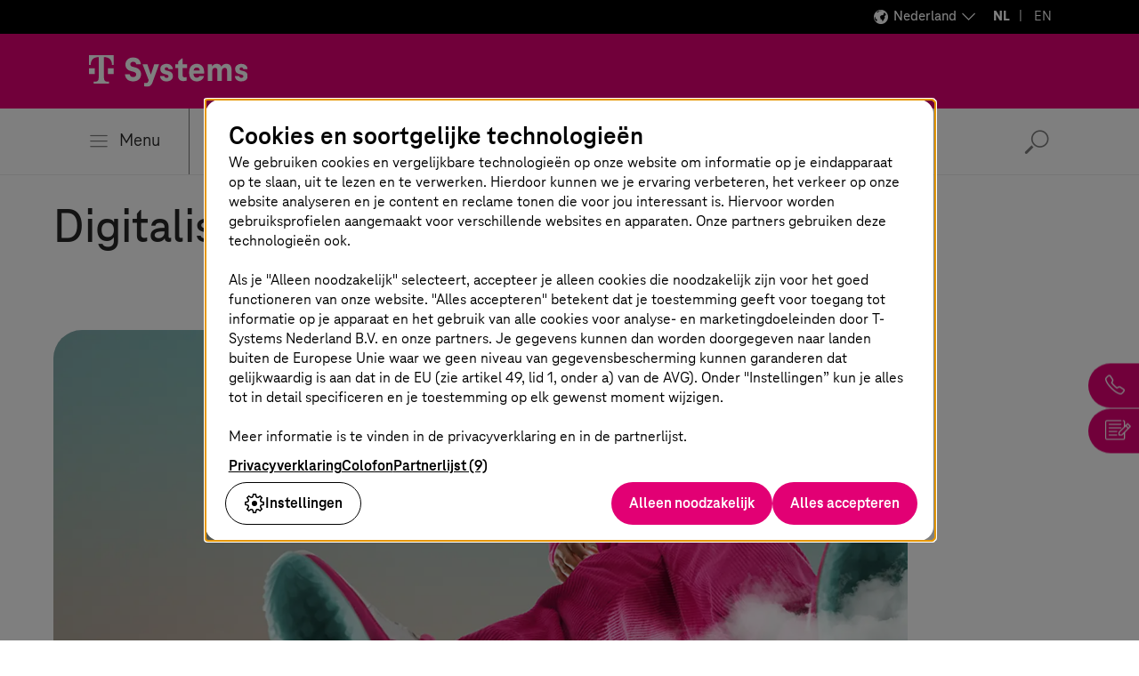

--- FILE ---
content_type: text/html;charset=UTF-8
request_url: https://www.t-systems.com/nl/nl
body_size: 37154
content:

<!DOCTYPE html>
<html class="no-js" lang="nl-NL" dir="ltr"    >
<head >
<meta charset="UTF-8"/>
<title >Digitale diensten voor bedrijven en instellingen | T-Systems Nederland </title>
<meta name="description" content="T-Systems is uw partner op weg naar digitalisering: met geïntegreerde en veilige netwerk-, cloud-, Salesforce- en SAP-oplossingen." />
<meta name="viewport" content="width=device-width, initial-scale=1"/>
<meta name="format-detection" content="telephone=no"/>
<meta http-equiv="x-ua-compatible" content="IE=edge"/>
<meta data-t5-pagetype="Overview Page"/>
<meta data-t5-pageid="26496"/>
<meta data-t5-pageidcontext="26496"/>
<link rel="icon" type="image/png" sizes="16x16" href="/resource/crblob/285108/ad5c28cdbc4e452445cb1bb232b860c1/favicon-16x16-png-data.png">
<link rel="icon" type="image/png" sizes="32x32" href="/resource/crblob/285106/ba522dc5a47eb048178994efa77205c5/favicon-32x32-png-data.png">
<meta property="og:title" content="Startpagina"/>
<meta property="og:description" content="T-Systems is uw partner op weg naar digitalisering: met geïntegreerde en veilige netwerk-, cloud-, Salesforce- en SAP-oplossingen."/>
<meta property="og:url" content="https://www.t-systems.com/nl/nl" />
<meta name="twitter:card" content="summary"/>
<meta name="twitter:site" content="@tsystemscom"/>
<meta name="twitter:creator" content="@tsystemsnl"/>
<meta property="og:type" content="article"/> <link rel="canonical" href="https://www.t-systems.com/nl/nl"/>
<link rel="alternate" hreflang="en-US" href="https://www.t-systems.com/us/en"/>
<link rel="alternate" hreflang="de-CH" href="https://www.t-systems.com/ch/de"/>
<link rel="alternate" hreflang="en-GB" href="https://www.t-systems.com/gb/en"/>
<link rel="alternate" hreflang="nl-NL" href="https://www.t-systems.com/nl/nl"/>
<link rel="alternate" hreflang="es-ES" href="https://www.t-systems.com/es/es"/>
<link rel="alternate" hreflang="en-DE" href="https://www.t-systems.com/de/en"/>
<link rel="alternate" hreflang="en-CN" href="https://www.t-systems.com/cn/en"/>
<link rel="alternate" hreflang="de-DE" href="https://www.t-systems.com/de/de"/>
<link rel="alternate" hreflang="pt-BR" href="https://www.t-systems.com/br/pt"/>
<link rel="alternate" hreflang="en-SG" href="https://www.t-systems.com/sg/en"/>
<link rel="alternate" hreflang="es-MX" href="https://www.t-systems.com/mx/es"/>
<link rel="alternate" hreflang="zh-CN" href="https://www.t-systems.com/cn/zh"/>
<link rel="alternate" hreflang="de-AT" href="https://www.t-systems.com/at/de"/>
<link rel="alternate" hreflang="fr-FR" href="https://www.t-systems.com/fr/fr"/>
<link rel="alternate" hreflang="en-IN" href="https://www.t-systems.com/in/en"/>
<link rel="alternate" hreflang="en-DK" href="https://www.t-systems.com/dk/en"/>
<link rel="alternate" hreflang="en-ID" href="https://www.t-systems.com/id/en"/>
<script>document.documentElement.className = document.documentElement.className.replace(/no-js/g, 'js');</script>
<link rel="stylesheet" href="/resource/themes/t5/css/t5-414-123.css" integrity="sha512-Ac7jcEiM65advmT6y2FG/CraUCi0U/uMm9dglzOtPPbYfyCcSrJogaiia6dLs9Ex//GDN+m+uEdG9jJU1ITt4w==" crossorigin="anonymous" ><link rel="stylesheet" href="/resource/customsettings/options/css_shell_outline-1095404-2.css" integrity="sha512-2kyFs0cLN0EqSXHrBYuyYDtuN1dDo2zXiRrLIp66y0FBRoTSa2H5jStxdu2Zk0Jwyhz4HTKIuSuBFGE90rPYxA==" crossorigin="anonymous" >
</head><body id="top" class="body hide-bg-image more-magenta"
data-navigation='{"page":{&quot;id&quot;:26496,&quot;lvl&quot;:0},"flyout":{&quot;navigation&quot;:{&quot;id&quot;:26496,&quot;isExternalLink&quot;:false,&quot;title&quot;:&quot;Startpagina&quot;,&quot;url&quot;:&quot;https://www.t-systems.com/nl/nl&quot;,&quot;children&quot;:[{&quot;id&quot;:23744,&quot;isExternalLink&quot;:false,&quot;title&quot;:&quot;Industrieën&quot;,&quot;url&quot;:&quot;https://www.t-systems.com/nl/nl/industries&quot;,&quot;children&quot;:[{&quot;id&quot;:221588,&quot;isExternalLink&quot;:false,&quot;title&quot;:&quot;Productie-industrie&quot;,&quot;url&quot;:&quot;https://www.t-systems.com/nl/nl/industries/manufacturing&quot;,&quot;children&quot;:[{&quot;id&quot;:633066,&quot;isExternalLink&quot;:false,&quot;title&quot;:&quot;Thema&#39;s&quot;,&quot;children&quot;:[{&quot;id&quot;:23412,&quot;isExternalLink&quot;:false,&quot;title&quot;:&quot;Product Lifecycle Management&quot;,&quot;url&quot;:&quot;https://www.t-systems.com/nl/nl/industries/manufacturing/topics/product-lifecycle-management&quot;},{&quot;id&quot;:23382,&quot;isExternalLink&quot;:false,&quot;title&quot;:&quot;Veerkrachtige toeleveringsketens&quot;,&quot;url&quot;:&quot;https://www.t-systems.com/nl/nl/industries/manufacturing/topics/resilient-supply-chains&quot;},{&quot;id&quot;:647622,&quot;isExternalLink&quot;:false,&quot;title&quot;:&quot;Procesindustrie en elektronica&quot;,&quot;url&quot;:&quot;https://www.t-systems.com/nl/nl/industries/manufacturing/topics/process-industries-and-electronics&quot;},{&quot;id&quot;:563212,&quot;isExternalLink&quot;:false,&quot;title&quot;:&quot;Aerospace &amp; Defense&quot;,&quot;url&quot;:&quot;https://www.t-systems.com/nl/nl/industries/manufacturing/topics/aerospace-and-defense&quot;},{&quot;id&quot;:705790,&quot;isExternalLink&quot;:false,&quot;title&quot;:&quot;Smart Sustainable Manufacturing&quot;,&quot;url&quot;:&quot;https://www.t-systems.com/nl/nl/industries/manufacturing/topics/smart-sustainable-manufacturing&quot;}]},{&quot;id&quot;:633060,&quot;isExternalLink&quot;:false,&quot;title&quot;:&quot;Oplossingen&quot;,&quot;children&quot;:[{&quot;id&quot;:996654,&quot;isExternalLink&quot;:false,&quot;title&quot;:&quot;Aanpak voor optimalisatie op basis van gegevens en AI&quot;,&quot;url&quot;:&quot;https://www.t-systems.com/nl/nl/industries/manufacturing/solutions/data-and-ai-based-optimization-approach&quot;},{&quot;id&quot;:176022,&quot;isExternalLink&quot;:false,&quot;title&quot;:&quot;Smart Industry&quot;,&quot;url&quot;:&quot;https://www.t-systems.com/nl/nl/industries/manufacturing/solutions/smart-industry&quot;},{&quot;id&quot;:996654,&quot;isExternalLink&quot;:false,&quot;title&quot;:&quot;Aanpak voor optimalisatie op basis van gegevens en AI&quot;,&quot;url&quot;:&quot;https://www.t-systems.com/nl/nl/industries/manufacturing/solutions/data-and-ai-based-optimization-approach&quot;},{&quot;id&quot;:1036116,&quot;isExternalLink&quot;:false,&quot;title&quot;:&quot;Transformatie naar SAP S/4HANA in de productiesector&quot;,&quot;url&quot;:&quot;https://www.t-systems.com/nl/nl/industries/manufacturing/solutions/sap-s4hana-transformation-in-manufacturing&quot;}]},{&quot;id&quot;:647586,&quot;isExternalLink&quot;:false,&quot;title&quot;:&quot;Inzichten&quot;,&quot;url&quot;:&quot;https://www.t-systems.com/nl/nl/industries/manufacturing/insights&quot;},{&quot;id&quot;:647334,&quot;isExternalLink&quot;:false,&quot;title&quot;:&quot;Referenties&quot;,&quot;url&quot;:&quot;https://www.t-systems.com/nl/nl/industries/manufacturing/customer-success&quot;}]},{&quot;id&quot;:23436,&quot;isExternalLink&quot;:false,&quot;title&quot;:&quot;Automotive&quot;,&quot;url&quot;:&quot;https://www.t-systems.com/nl/nl/industries/automotive&quot;,&quot;children&quot;:[{&quot;id&quot;:620960,&quot;isExternalLink&quot;:false,&quot;title&quot;:&quot;Thema&#39;s&quot;,&quot;children&quot;:[{&quot;id&quot;:621952,&quot;isExternalLink&quot;:false,&quot;title&quot;:&quot;Software Defined Vehicle&quot;,&quot;url&quot;:&quot;https://www.t-systems.com/nl/nl/industries/automotive/topics/software-defined-vehicle&quot;},{&quot;id&quot;:621896,&quot;isExternalLink&quot;:false,&quot;title&quot;:&quot;Automotive Journey to Cloud&quot;,&quot;url&quot;:&quot;https://www.t-systems.com/nl/nl/industries/automotive/topics/automotive-journey-to-cloud&quot;},{&quot;id&quot;:1001318,&quot;isExternalLink&quot;:false,&quot;title&quot;:&quot;Digital Manufacturing&quot;,&quot;url&quot;:&quot;https://www.t-systems.com/nl/nl/industries/automotive/topics/digital-manufacturing&quot;},{&quot;id&quot;:1046972,&quot;isExternalLink&quot;:false,&quot;title&quot;:&quot;Digital Engineering&quot;,&quot;url&quot;:&quot;https://www.t-systems.com/nl/nl/industries/automotive/topics/digital-engineering&quot;}]},{&quot;id&quot;:620966,&quot;isExternalLink&quot;:false,&quot;title&quot;:&quot;Oplossingen&quot;,&quot;children&quot;:[{&quot;id&quot;:621894,&quot;isExternalLink&quot;:false,&quot;title&quot;:&quot;Connected Mobility Hypercube&quot;,&quot;url&quot;:&quot;https://www.t-systems.com/nl/nl/industries/automotive/solutions/connected-mobility-hypercube&quot;},{&quot;id&quot;:621766,&quot;isExternalLink&quot;:false,&quot;title&quot;:&quot;In-car software&quot;,&quot;url&quot;:&quot;https://www.t-systems.com/nl/nl/industries/automotive/solutions/in-car-software&quot;},{&quot;id&quot;:133260,&quot;isExternalLink&quot;:false,&quot;title&quot;:&quot;Over-the-air updates&quot;,&quot;url&quot;:&quot;https://www.t-systems.com/nl/nl/industries/automotive/solutions/over-the-air-update&quot;},{&quot;id&quot;:621784,&quot;isExternalLink&quot;:false,&quot;title&quot;:&quot;Teleoperated driving&quot;,&quot;url&quot;:&quot;https://www.t-systems.com/nl/nl/industries/automotive/solutions/teleoperated-driving&quot;},{&quot;id&quot;:621712,&quot;isExternalLink&quot;:false,&quot;title&quot;:&quot;Catena-X&quot;,&quot;url&quot;:&quot;https://www.t-systems.com/nl/nl/industries/automotive/solutions/catena-x&quot;},{&quot;id&quot;:283266,&quot;isExternalLink&quot;:false,&quot;title&quot;:&quot;Future Engineering&quot;,&quot;url&quot;:&quot;https://www.t-systems.com/nl/nl/industries/automotive/solutions/future-engineering&quot;},{&quot;id&quot;:621682,&quot;isExternalLink&quot;:false,&quot;title&quot;:&quot;Industrial metaverse met NVIDIA Omniverse&quot;,&quot;url&quot;:&quot;https://www.t-systems.com/nl/nl/industries/automotive/solutions/industrial-metaverse-with-nvidia-omniverse&quot;},{&quot;id&quot;:1030280,&quot;isExternalLink&quot;:false,&quot;title&quot;:&quot;Omnichannel klantreis&quot;,&quot;url&quot;:&quot;https://www.t-systems.com/nl/nl/industries/automotive/solutions/omnichannel-customer-journey&quot;},{&quot;id&quot;:704114,&quot;isExternalLink&quot;:false,&quot;title&quot;:&quot;AI in de auto-industrie&quot;,&quot;url&quot;:&quot;https://www.t-systems.com/nl/nl/industries/automotive/solutions/ai-in-automotive&quot;},{&quot;id&quot;:1010930,&quot;isExternalLink&quot;:false,&quot;title&quot;:&quot;Klantanalyse en inzichten&quot;,&quot;url&quot;:&quot;https://www.t-systems.com/nl/nl/industries/automotive/solutions/customer-analytics-and-insights&quot;},{&quot;id&quot;:1032546,&quot;isExternalLink&quot;:false,&quot;title&quot;:&quot;Automatisering van klantenservice&quot;,&quot;url&quot;:&quot;https://www.t-systems.com/nl/nl/industries/automotive/solutions/customer-service-automation&quot;},{&quot;id&quot;:1038436,&quot;isExternalLink&quot;:false,&quot;title&quot;:&quot;Digitale autodealer worden met innovatieve oplossingen&quot;,&quot;url&quot;:&quot;https://www.t-systems.com/nl/nl/industries/automotive/solutions/digitalize-dealership&quot;}]},{&quot;id&quot;:621326,&quot;isExternalLink&quot;:false,&quot;title&quot;:&quot;Inzichten&quot;,&quot;url&quot;:&quot;https://www.t-systems.com/nl/nl/industries/automotive/insights&quot;},{&quot;id&quot;:621280,&quot;isExternalLink&quot;:false,&quot;title&quot;:&quot;Referenties&quot;,&quot;url&quot;:&quot;https://www.t-systems.com/nl/nl/industries/automotive/costumer-success&quot;}]},{&quot;id&quot;:522724,&quot;isExternalLink&quot;:false,&quot;title&quot;:&quot;Openbaar vervoer&quot;,&quot;url&quot;:&quot;https://www.t-systems.com/nl/nl/industries/public-transport&quot;,&quot;children&quot;:[{&quot;id&quot;:639386,&quot;isExternalLink&quot;:false,&quot;title&quot;:&quot;Thema&#39;s&quot;,&quot;children&quot;:[{&quot;id&quot;:640314,&quot;isExternalLink&quot;:false,&quot;title&quot;:&quot;Infrastructuur voor openbaar vervoer&quot;,&quot;url&quot;:&quot;https://www.t-systems.com/nl/nl/industries/public-transport/topics/public-transport-infrastructure&quot;},{&quot;id&quot;:428230,&quot;isExternalLink&quot;:false,&quot;title&quot;:&quot;Digitalisering in het openbaar vervoer&quot;,&quot;url&quot;:&quot;https://www.t-systems.com/nl/nl/industries/public-transport/topics/public-transport-operations&quot;},{&quot;id&quot;:640366,&quot;isExternalLink&quot;:false,&quot;title&quot;:&quot;Onderhoud in het openbaar vervoer&quot;,&quot;url&quot;:&quot;https://www.t-systems.com/nl/nl/industries/public-transport/topics/public-transport-maintenance&quot;},{&quot;id&quot;:640394,&quot;isExternalLink&quot;:false,&quot;title&quot;:&quot;Ervaring van passagiers&quot;,&quot;url&quot;:&quot;https://www.t-systems.com/nl/nl/industries/public-transport/topics/passenger-experience&quot;}]},{&quot;id&quot;:639406,&quot;isExternalLink&quot;:false,&quot;title&quot;:&quot;Oplossingen&quot;,&quot;children&quot;:[{&quot;id&quot;:640254,&quot;isExternalLink&quot;:false,&quot;title&quot;:&quot;Digitale spoorweginfrastructuur&quot;,&quot;url&quot;:&quot;https://www.t-systems.com/nl/nl/industries/public-transport/solutions/digital-rail-infrastructure&quot;},{&quot;id&quot;:640186,&quot;isExternalLink&quot;:false,&quot;title&quot;:&quot;Smart Station, Smart Vehicle&quot;,&quot;url&quot;:&quot;https://www.t-systems.com/nl/nl/industries/public-transport/solutions/smart-station-smart-vehicle&quot;},{&quot;id&quot;:640108,&quot;isExternalLink&quot;:false,&quot;title&quot;:&quot;Digitale communicatie-infrastructuur&quot;,&quot;url&quot;:&quot;https://www.t-systems.com/nl/nl/industries/public-transport/solutions/digital-communication-infrastructure&quot;},{&quot;id&quot;:639980,&quot;isExternalLink&quot;:false,&quot;title&quot;:&quot;Intermodale transportcontrolesystemen&quot;,&quot;url&quot;:&quot;https://www.t-systems.com/nl/nl/industries/public-transport/solutions/intermodal-transport-control-systems&quot;},{&quot;id&quot;:639910,&quot;isExternalLink&quot;:false,&quot;title&quot;:&quot;Vervoersplanning en -regeling&quot;,&quot;url&quot;:&quot;https://www.t-systems.com/nl/nl/industries/public-transport/solutions/planning-and-disposition&quot;},{&quot;id&quot;:639796,&quot;isExternalLink&quot;:false,&quot;title&quot;:&quot;Verkeersanalyse &amp; optimalisatie&quot;,&quot;url&quot;:&quot;https://www.t-systems.com/nl/nl/industries/public-transport/solutions/analytics-and-optimization&quot;},{&quot;id&quot;:639750,&quot;isExternalLink&quot;:false,&quot;title&quot;:&quot;Digitale passagiersinformatiesystemen&quot;,&quot;url&quot;:&quot;https://www.t-systems.com/nl/nl/industries/public-transport/solutions/passenger-infotainment&quot;},{&quot;id&quot;:639720,&quot;isExternalLink&quot;:false,&quot;title&quot;:&quot;E-ticketsystemen en tariefbeheer&quot;,&quot;url&quot;:&quot;https://www.t-systems.com/nl/nl/industries/public-transport/solutions/ticket-revenue-settlement-in-public-transport&quot;},{&quot;id&quot;:639690,&quot;isExternalLink&quot;:false,&quot;title&quot;:&quot;Multimodaal vervoer en Mobility-as-a-Service&quot;,&quot;url&quot;:&quot;https://www.t-systems.com/nl/nl/industries/public-transport/solutions/multimodal-transport-mobility-as-a-service&quot;},{&quot;id&quot;:446060,&quot;isExternalLink&quot;:false,&quot;title&quot;:&quot;Airport Management&quot;,&quot;url&quot;:&quot;https://www.t-systems.com/nl/nl/industries/public-transport/solutions/airport-management&quot;}]},{&quot;id&quot;:639530,&quot;isExternalLink&quot;:false,&quot;title&quot;:&quot;Inzichten&quot;,&quot;url&quot;:&quot;https://www.t-systems.com/nl/nl/industries/public-transport/insights&quot;},{&quot;id&quot;:639420,&quot;isExternalLink&quot;:false,&quot;title&quot;:&quot;Referenties&quot;,&quot;url&quot;:&quot;https://www.t-systems.com/nl/nl/industries/public-transport/customer-success&quot;}]},{&quot;id&quot;:23666,&quot;isExternalLink&quot;:false,&quot;title&quot;:&quot;Publieke sector&quot;,&quot;url&quot;:&quot;https://www.t-systems.com/nl/nl/industries/public-sector&quot;,&quot;children&quot;:[{&quot;id&quot;:635652,&quot;isExternalLink&quot;:false,&quot;title&quot;:&quot;Thema&#39;s&quot;,&quot;children&quot;:[{&quot;id&quot;:635640,&quot;isExternalLink&quot;:false,&quot;title&quot;:&quot;Duurzaamheid in de publieke sector&quot;,&quot;url&quot;:&quot;https://www.t-systems.com/nl/nl/industries/public-sector/topics/public-sector-sustainability&quot;},{&quot;id&quot;:635654,&quot;isExternalLink&quot;:false,&quot;title&quot;:&quot;Digitale soevereiniteit&quot;,&quot;url&quot;:&quot;https://www.t-systems.com/nl/nl/industries/public-sector/topics/digital-sovereignity&quot;}]},{&quot;id&quot;:635702,&quot;isExternalLink&quot;:false,&quot;title&quot;:&quot;Oplossingen&quot;,&quot;children&quot;:[{&quot;id&quot;:106474,&quot;isExternalLink&quot;:false,&quot;title&quot;:&quot;Slimme Brug&quot;,&quot;url&quot;:&quot;https://www.t-systems.com/nl/nl/industries/public-sector/solutions/smart-bridge&quot;}]},{&quot;id&quot;:635600,&quot;isExternalLink&quot;:false,&quot;title&quot;:&quot;Inzichten&quot;,&quot;url&quot;:&quot;https://www.t-systems.com/nl/nl/industries/public-sector/insights&quot;},{&quot;id&quot;:635584,&quot;isExternalLink&quot;:false,&quot;title&quot;:&quot;Referenties&quot;,&quot;url&quot;:&quot;https://www.t-systems.com/nl/nl/industries/public-sector/customer-success&quot;}]},{&quot;id&quot;:23518,&quot;isExternalLink&quot;:false,&quot;title&quot;:&quot;Handel, logistiek &amp; nutsbedrijven&quot;,&quot;url&quot;:&quot;https://www.t-systems.com/nl/nl/industries/retail-logistics-and-utilities&quot;,&quot;children&quot;:[{&quot;id&quot;:633136,&quot;isExternalLink&quot;:false,&quot;title&quot;:&quot;Thema&#39;s&quot;,&quot;children&quot;:[{&quot;id&quot;:404660,&quot;isExternalLink&quot;:false,&quot;title&quot;:&quot;Connected Retail&quot;,&quot;url&quot;:&quot;https://www.t-systems.com/nl/nl/industries/retail-logistics-and-utilities/topics/connected-retail&quot;},{&quot;id&quot;:404896,&quot;isExternalLink&quot;:false,&quot;title&quot;:&quot;Retail Supply Chain Management&quot;,&quot;url&quot;:&quot;https://www.t-systems.com/nl/nl/industries/retail-logistics-and-utilities/topics/retail-supply-chain-management&quot;},{&quot;id&quot;:23720,&quot;isExternalLink&quot;:false,&quot;title&quot;:&quot;Duurzaamheid in detailhandel en logistiek&quot;,&quot;url&quot;:&quot;https://www.t-systems.com/nl/nl/industries/retail-logistics-and-utilities/topics/sustainability-in-retail-and-logistics&quot;},{&quot;id&quot;:644548,&quot;isExternalLink&quot;:false,&quot;title&quot;:&quot;Digitalisering voor nutsbedrijven&quot;,&quot;url&quot;:&quot;https://www.t-systems.com/nl/nl/industries/retail-logistics-and-utilities/topics/digitalization-for-utilities&quot;}]},{&quot;id&quot;:644352,&quot;isExternalLink&quot;:false,&quot;title&quot;:&quot;Inzichten&quot;,&quot;url&quot;:&quot;https://www.t-systems.com/nl/nl/industries/retail-logistics-and-utilities/insights&quot;},{&quot;id&quot;:644242,&quot;isExternalLink&quot;:false,&quot;title&quot;:&quot;Referenties&quot;,&quot;url&quot;:&quot;https://www.t-systems.com/nl/nl/industries/retail-logistics-and-utilities/customer-success&quot;}]},{&quot;id&quot;:398810,&quot;isExternalLink&quot;:false,&quot;title&quot;:&quot;Financial Services&quot;,&quot;url&quot;:&quot;https://www.t-systems.com/nl/nl/industries/financial-services&quot;,&quot;children&quot;:[{&quot;id&quot;:632914,&quot;isExternalLink&quot;:false,&quot;title&quot;:&quot;Thema’s&quot;,&quot;children&quot;:[{&quot;id&quot;:421694,&quot;isExternalLink&quot;:false,&quot;title&quot;:&quot;Digitalisering van de financiële sector&quot;,&quot;url&quot;:&quot;https://www.t-systems.com/nl/nl/industries/financial-services/topics/digitalization-of-financial-services&quot;},{&quot;id&quot;:645652,&quot;isExternalLink&quot;:false,&quot;title&quot;:&quot;Financiële transformatie en modernisering&quot;,&quot;url&quot;:&quot;https://www.t-systems.com/nl/nl/industries/financial-services/topics/finance-transformation-and-modernization&quot;},{&quot;id&quot;:645668,&quot;isExternalLink&quot;:false,&quot;title&quot;:&quot;Beveiliging en compliance voor financiële dienstverleners&quot;,&quot;url&quot;:&quot;https://www.t-systems.com/nl/nl/industries/financial-services/topics/security-and-compliance-for-financial-services&quot;}]},{&quot;id&quot;:645758,&quot;isExternalLink&quot;:false,&quot;title&quot;:&quot;Inzichten&quot;,&quot;url&quot;:&quot;https://www.t-systems.com/nl/nl/industries/financial-services/insights&quot;},{&quot;id&quot;:645762,&quot;isExternalLink&quot;:false,&quot;title&quot;:&quot;Referenties&quot;,&quot;url&quot;:&quot;https://www.t-systems.com/nl/nl/industries/financial-services/costumer-success&quot;}]}]},{&quot;id&quot;:627874,&quot;isExternalLink&quot;:false,&quot;title&quot;:&quot;Oplossingen&quot;,&quot;children&quot;:[{&quot;id&quot;:680472,&quot;isExternalLink&quot;:false,&quot;title&quot;:&quot;Applicatieservices&quot;,&quot;url&quot;:&quot;https://www.t-systems.com/nl/nl/application-services&quot;,&quot;children&quot;:[{&quot;id&quot;:629464,&quot;isExternalLink&quot;:false,&quot;title&quot;:&quot;Thema&#39;s&quot;,&quot;children&quot;:[{&quot;id&quot;:680148,&quot;isExternalLink&quot;:false,&quot;title&quot;:&quot;Application Lifecycle Management&quot;,&quot;url&quot;:&quot;https://www.t-systems.com/nl/nl/application-services/topics/application-lifecycle-management&quot;}]},{&quot;id&quot;:629468,&quot;isExternalLink&quot;:false,&quot;title&quot;:&quot;Oplossingen&quot;,&quot;children&quot;:[{&quot;id&quot;:22214,&quot;isExternalLink&quot;:false,&quot;title&quot;:&quot;SAP-oplossingen&quot;,&quot;url&quot;:&quot;https://www.t-systems.com/nl/nl/application-services/solutions/sap-solutions&quot;,&quot;children&quot;:[{&quot;id&quot;:215370,&quot;isExternalLink&quot;:false,&quot;title&quot;:&quot;SAP on AWS&quot;,&quot;url&quot;:&quot;https://www.t-systems.com/nl/nl/application-services/solutions/sap-solutions/sap-on-aws&quot;},{&quot;id&quot;:516054,&quot;isExternalLink&quot;:false,&quot;title&quot;:&quot;Management en modernisering van SAP-applicaties&quot;,&quot;url&quot;:&quot;https://www.t-systems.com/nl/nl/application-services/solutions/sap-solutions/sap-application-management-and-modernization&quot;},{&quot;id&quot;:22194,&quot;isExternalLink&quot;:false,&quot;title&quot;:&quot;Multi-Cloud voor SAP&quot;,&quot;url&quot;:&quot;https://www.t-systems.com/nl/nl/application-services/solutions/sap-solutions/multi-cloud-for-sap&quot;},{&quot;id&quot;:22166,&quot;isExternalLink&quot;:false,&quot;title&quot;:&quot;SAP S/4HANA migratie&quot;,&quot;url&quot;:&quot;https://www.t-systems.com/nl/nl/application-services/solutions/sap-solutions/sap-s-4hana-migration&quot;},{&quot;id&quot;:569554,&quot;isExternalLink&quot;:false,&quot;title&quot;:&quot;SAP-duurzaamheidsoplossingen&quot;,&quot;url&quot;:&quot;https://www.t-systems.com/nl/nl/application-services/solutions/sap-solutions/sap-sustainability-solutions&quot;},{&quot;id&quot;:666538,&quot;isExternalLink&quot;:false,&quot;title&quot;:&quot;RISE with SAP&quot;,&quot;url&quot;:&quot;https://www.t-systems.com/nl/nl/application-services/solutions/sap-solutions/rise-with-sap&quot;},{&quot;id&quot;:1009804,&quot;isExternalLink&quot;:false,&quot;title&quot;:&quot;SAP HCM-transformatie&quot;,&quot;url&quot;:&quot;https://www.t-systems.com/nl/nl/application-services/solutions/sap-solutions/sap-hcm-transformation&quot;}]},{&quot;id&quot;:449246,&quot;isExternalLink&quot;:false,&quot;title&quot;:&quot;ServiceNow Solutions&quot;,&quot;url&quot;:&quot;https://www.t-systems.com/nl/nl/application-services/solutions/servicenow-solutions&quot;,&quot;children&quot;:[{&quot;id&quot;:1094796,&quot;isExternalLink&quot;:false,&quot;title&quot;:&quot;ServiceNow Professional Services&quot;,&quot;url&quot;:&quot;https://www.t-systems.com/nl/nl/application-services/solutions/servicenow-solutions/servicenow-professional-services&quot;},{&quot;id&quot;:681656,&quot;isExternalLink&quot;:false,&quot;title&quot;:&quot;AMBIKA - Beheeroplossing voor EV-laadstations&quot;,&quot;url&quot;:&quot;https://www.t-systems.com/nl/nl/application-services/solutions/servicenow-solutions/ambika-ev-charging-station-management-solution&quot;},{&quot;id&quot;:1091740,&quot;isExternalLink&quot;:false,&quot;title&quot;:&quot;Managed SaaS&quot;,&quot;url&quot;:&quot;https://www.t-systems.com/nl/nl/application-services/solutions/servicenow-solutions/managed-saas&quot;}]},{&quot;id&quot;:563350,&quot;isExternalLink&quot;:false,&quot;title&quot;:&quot;Enterprise Application Services&quot;,&quot;url&quot;:&quot;https://www.t-systems.com/nl/nl/application-services/solutions/enterprise-application-services&quot;},{&quot;id&quot;:996020,&quot;isExternalLink&quot;:false,&quot;title&quot;:&quot;Het landschap moderniseren&quot;,&quot;url&quot;:&quot;https://www.t-systems.com/nl/nl/application-services/solutions/landscape-modernization&quot;},{&quot;id&quot;:475564,&quot;isExternalLink&quot;:false,&quot;title&quot;:&quot;SAP op elke cloud&quot;,&quot;url&quot;:&quot;https://www.t-systems.com/nl/nl/application-services/solutions/sap-on-any-cloud&quot;},{&quot;id&quot;:470816,&quot;isExternalLink&quot;:false,&quot;title&quot;:&quot;SAP S/4HANA brownfield migratie &quot;,&quot;url&quot;:&quot;https://www.t-systems.com/nl/nl/application-services/solutions/sap-s4hana-brownfield-migratie&quot;}]},{&quot;id&quot;:680584,&quot;isExternalLink&quot;:false,&quot;title&quot;:&quot;Inzichten&quot;,&quot;url&quot;:&quot;https://www.t-systems.com/nl/nl/application-services/insights&quot;},{&quot;id&quot;:680414,&quot;isExternalLink&quot;:false,&quot;title&quot;:&quot;Referenties&quot;,&quot;url&quot;:&quot;https://www.t-systems.com/nl/nl/application-services/customer-success&quot;}]},{&quot;id&quot;:670990,&quot;isExternalLink&quot;:false,&quot;title&quot;:&quot;Application Value Management&quot;,&quot;url&quot;:&quot;https://www.t-systems.com/nl/nl/application-value-management&quot;,&quot;children&quot;:[{&quot;id&quot;:628382,&quot;isExternalLink&quot;:false,&quot;title&quot;:&quot;Thema&#39;s&quot;,&quot;children&quot;:[{&quot;id&quot;:670202,&quot;isExternalLink&quot;:false,&quot;title&quot;:&quot;Applicaties beheren&quot;,&quot;url&quot;:&quot;https://www.t-systems.com/nl/nl/application-value-management/topics/managing-applications&quot;}]},{&quot;id&quot;:628384,&quot;isExternalLink&quot;:false,&quot;title&quot;:&quot;Oplossingen&quot;,&quot;children&quot;:[{&quot;id&quot;:671414,&quot;isExternalLink&quot;:false,&quot;title&quot;:&quot;Application Management Services&quot;,&quot;url&quot;:&quot;https://www.t-systems.com/nl/nl/application-value-management/solutions/application-management-services&quot;},{&quot;id&quot;:22610,&quot;isExternalLink&quot;:false,&quot;title&quot;:&quot;Managed Container Stack&quot;,&quot;url&quot;:&quot;https://www.t-systems.com/nl/nl/application-value-management/solutions/managed-container-stack&quot;,&quot;children&quot;:[{&quot;id&quot;:671008,&quot;isExternalLink&quot;:false,&quot;title&quot;:&quot;Managed Cloud Container Services voor AWS&quot;,&quot;url&quot;:&quot;https://www.t-systems.com/nl/nl/application-value-management/solutions/managed-container-stack/managed-cloud-container-services-on-aws&quot;}]}]},{&quot;id&quot;:670650,&quot;isExternalLink&quot;:false,&quot;title&quot;:&quot;Inzichten&quot;,&quot;url&quot;:&quot;https://www.t-systems.com/nl/nl/application-value-management/insights&quot;},{&quot;id&quot;:670826,&quot;isExternalLink&quot;:false,&quot;title&quot;:&quot;Referenties&quot;,&quot;url&quot;:&quot;https://www.t-systems.com/nl/nl/application-value-management/customer-success&quot;}]},{&quot;id&quot;:608844,&quot;isExternalLink&quot;:false,&quot;title&quot;:&quot;Artificial Intelligence&quot;,&quot;url&quot;:&quot;https://www.t-systems.com/nl/nl/artificial-intelligence&quot;,&quot;children&quot;:[{&quot;id&quot;:623998,&quot;isExternalLink&quot;:false,&quot;title&quot;:&quot;Thema&#39;s&quot;,&quot;children&quot;:[{&quot;id&quot;:650532,&quot;isExternalLink&quot;:false,&quot;title&quot;:&quot;AI-strategie&quot;,&quot;url&quot;:&quot;https://www.t-systems.com/nl/nl/artificial-intelligence/topics/ai-strategy&quot;}]},{&quot;id&quot;:624006,&quot;isExternalLink&quot;:false,&quot;title&quot;:&quot;Oplossingen&quot;,&quot;children&quot;:[{&quot;id&quot;:1125520,&quot;isExternalLink&quot;:false,&quot;title&quot;:&quot;Industrial AI Cloud&quot;,&quot;url&quot;:&quot;https://www.t-systems.com/nl/nl/artificial-intelligence/solutions/industrial-ai-cloud&quot;},{&quot;id&quot;:401040,&quot;isExternalLink&quot;:false,&quot;title&quot;:&quot;AI Solution Factory&quot;,&quot;url&quot;:&quot;https://www.t-systems.com/nl/nl/artificial-intelligence/solutions/ai-solution-factory&quot;},{&quot;id&quot;:22644,&quot;isExternalLink&quot;:false,&quot;title&quot;:&quot;Artificial Intelligence &amp; Data Analytics&quot;,&quot;url&quot;:&quot;https://www.t-systems.com/nl/nl/artificial-intelligence/solutions/artificial-intelligence-and-data-analytics&quot;},{&quot;id&quot;:1019236,&quot;isExternalLink&quot;:false,&quot;title&quot;:&quot;AI Foundation Services&quot;,&quot;url&quot;:&quot;https://www.t-systems.com/nl/nl/artificial-intelligence/solutions/ai-foundation-services&quot;},{&quot;id&quot;:1056064,&quot;isExternalLink&quot;:false,&quot;title&quot;:&quot;AI-as-a-Service van UiPath&quot;,&quot;url&quot;:&quot;https://www.t-systems.com/nl/nl/artificial-intelligence/solutions/uipath-ai-as-a-service&quot;}]},{&quot;id&quot;:650376,&quot;isExternalLink&quot;:false,&quot;title&quot;:&quot;Inzichten&quot;,&quot;url&quot;:&quot;https://www.t-systems.com/nl/nl/artificial-intelligence/insights&quot;},{&quot;id&quot;:650196,&quot;isExternalLink&quot;:false,&quot;title&quot;:&quot;Referenties&quot;,&quot;url&quot;:&quot;https://www.t-systems.com/nl/nl/artificial-intelligence/customer-success&quot;}]},{&quot;id&quot;:22916,&quot;isExternalLink&quot;:false,&quot;title&quot;:&quot;Clouddiensten&quot;,&quot;url&quot;:&quot;https://www.t-systems.com/nl/nl/cloud-services&quot;,&quot;children&quot;:[{&quot;id&quot;:628836,&quot;isExternalLink&quot;:false,&quot;title&quot;:&quot;Thema&#39;s&quot;,&quot;children&quot;:[{&quot;id&quot;:684544,&quot;isExternalLink&quot;:false,&quot;title&quot;:&quot;Multi-cloudinfrastructuren beheren&quot;,&quot;url&quot;:&quot;https://www.t-systems.com/nl/nl/cloud-services/topics/managing-the-cloud-environment&quot;}]},{&quot;id&quot;:628844,&quot;isExternalLink&quot;:false,&quot;title&quot;:&quot;Oplossingen&quot;,&quot;children&quot;:[{&quot;id&quot;:684646,&quot;isExternalLink&quot;:false,&quot;title&quot;:&quot;Public Cloud&quot;,&quot;url&quot;:&quot;https://www.t-systems.com/nl/nl/cloud-services/solutions/public-cloud&quot;,&quot;children&quot;:[{&quot;id&quot;:684742,&quot;isExternalLink&quot;:false,&quot;title&quot;:&quot;Managed Cloud Services voor de Google Cloud&quot;,&quot;url&quot;:&quot;https://www.t-systems.com/nl/nl/cloud-services/solutions/public-cloud/google-cloud-managed-services&quot;},{&quot;id&quot;:22392,&quot;isExternalLink&quot;:false,&quot;title&quot;:&quot;Open Telekom Cloud&quot;,&quot;url&quot;:&quot;https://www.t-systems.com/nl/nl/cloud-services/solutions/public-cloud/open-telekom-cloud&quot;},{&quot;id&quot;:22426,&quot;isExternalLink&quot;:false,&quot;title&quot;:&quot;AWS Managed Services&quot;,&quot;url&quot;:&quot;https://www.t-systems.com/nl/nl/cloud-services/solutions/public-cloud/aws-managed-services&quot;,&quot;children&quot;:[{&quot;id&quot;:1035132,&quot;isExternalLink&quot;:false,&quot;title&quot;:&quot;Gegevensbescherming in de AWS-cloud&quot;,&quot;url&quot;:&quot;https://www.t-systems.com/nl/nl/cloud-services/solutions/public-cloud/aws-managed-services/data-sovereignty-and-cloud-computing-with-aws&quot;},{&quot;id&quot;:608320,&quot;isExternalLink&quot;:false,&quot;title&quot;:&quot;AWS Security&quot;,&quot;url&quot;:&quot;https://www.t-systems.com/nl/nl/cloud-services/solutions/public-cloud/aws-managed-services/aws-security-services&quot;},{&quot;id&quot;:482568,&quot;isExternalLink&quot;:false,&quot;title&quot;:&quot;AWS-Migration&quot;,&quot;url&quot;:&quot;https://www.t-systems.com/nl/nl/migration-and-modernization/solutions/aws-migration&quot;},{&quot;id&quot;:215370,&quot;isExternalLink&quot;:false,&quot;title&quot;:&quot;SAP on AWS &quot;,&quot;url&quot;:&quot;https://www.t-systems.com/nl/nl/application-services/solutions/sap-solutions/sap-on-aws&quot;},{&quot;id&quot;:194800,&quot;isExternalLink&quot;:false,&quot;title&quot;:&quot;VMware Cloud on AWS&quot;,&quot;url&quot;:&quot;https://www.t-systems.com/nl/nl/migration-and-modernization/solutions/vmware-to-aws-migration&quot;},{&quot;id&quot;:684874,&quot;isExternalLink&quot;:false,&quot;title&quot;:&quot;AWS Well-Architected Framework Review&quot;,&quot;url&quot;:&quot;https://www.t-systems.com/nl/nl/cloud-services/solutions/public-cloud/aws-managed-services/aws-well-architected-framework-review&quot;}]},{&quot;id&quot;:22466,&quot;isExternalLink&quot;:false,&quot;title&quot;:&quot;Azure Managed Services&quot;,&quot;url&quot;:&quot;https://www.t-systems.com/nl/nl/cloud-services/solutions/public-cloud/azure-managed-cloud-services&quot;,&quot;children&quot;:[{&quot;id&quot;:685036,&quot;isExternalLink&quot;:false,&quot;title&quot;:&quot;Cloud Connect voor Azure&quot;,&quot;url&quot;:&quot;https://www.t-systems.com/nl/nl/cloud-services/solutions/public-cloud/azure-managed-cloud-services/cloud-connect-for-azure&quot;},{&quot;id&quot;:548942,&quot;isExternalLink&quot;:false,&quot;title&quot;:&quot;Multicloudmanagement met Azure Arc&quot;,&quot;url&quot;:&quot;https://www.t-systems.com/nl/nl/cloud-services/solutions/public-cloud/azure-managed-cloud-services/multicloud-management-with-azure-arc&quot;}]}]},{&quot;id&quot;:685186,&quot;isExternalLink&quot;:false,&quot;title&quot;:&quot;Private Cloud&quot;,&quot;url&quot;:&quot;https://www.t-systems.com/nl/nl/cloud-services/solutions/private-cloud&quot;,&quot;children&quot;:[{&quot;id&quot;:187184,&quot;isExternalLink&quot;:false,&quot;title&quot;:&quot;Multi Cloud Connectivity Platform&quot;,&quot;url&quot;:&quot;https://www.t-systems.com/nl/nl/cloud-services/solutions/private-cloud/multi-cloud-connectivity-platform&quot;},{&quot;id&quot;:22546,&quot;isExternalLink&quot;:false,&quot;title&quot;:&quot;Future Cloud Infrastructure&quot;,&quot;url&quot;:&quot;https://www.t-systems.com/nl/nl/cloud-services/solutions/private-cloud/future-cloud-infrastructure&quot;},{&quot;id&quot;:22510,&quot;isExternalLink&quot;:false,&quot;title&quot;:&quot;VMware Managed Services&quot;,&quot;url&quot;:&quot;https://www.t-systems.com/nl/nl/cloud-services/solutions/private-cloud/vmware-managed-services&quot;},{&quot;id&quot;:22842,&quot;isExternalLink&quot;:false,&quot;title&quot;:&quot;Classic hosting&quot;,&quot;url&quot;:&quot;https://www.t-systems.com/nl/nl/cloud-services/solutions/private-cloud/classic-hosting&quot;}]},{&quot;id&quot;:1122392,&quot;isExternalLink&quot;:false,&quot;title&quot;:&quot;Cloud Professional Services&quot;,&quot;url&quot;:&quot;https://www.t-systems.com/nl/nl/cloud-services/solutions/cloud-professional-services&quot;},{&quot;id&quot;:132374,&quot;isExternalLink&quot;:false,&quot;title&quot;:&quot;Mainframe services&quot;,&quot;url&quot;:&quot;https://www.t-systems.com/nl/nl/cloud-services/solutions/mainframe-services-z-future&quot;},{&quot;id&quot;:336408,&quot;isExternalLink&quot;:false,&quot;title&quot;:&quot;Managed EDI Services&quot;,&quot;url&quot;:&quot;https://www.t-systems.com/nl/nl/cloud-services/solutions/managed-edi-services&quot;},{&quot;id&quot;:22874,&quot;isExternalLink&quot;:false,&quot;title&quot;:&quot;Co-Location Services&quot;,&quot;url&quot;:&quot;https://www.t-systems.com/nl/nl/cloud-services/solutions/co-location-services&quot;},{&quot;id&quot;:1033396,&quot;isExternalLink&quot;:false,&quot;title&quot;:&quot;FinOps-clouddiensten&quot;,&quot;url&quot;:&quot;https://www.t-systems.com/nl/nl/cloud-services/solutions/finops-cloud-services&quot;}]},{&quot;id&quot;:684412,&quot;isExternalLink&quot;:false,&quot;title&quot;:&quot;Inzichten&quot;,&quot;url&quot;:&quot;https://www.t-systems.com/nl/nl/cloud-services/insights&quot;},{&quot;id&quot;:684454,&quot;isExternalLink&quot;:false,&quot;title&quot;:&quot;Referenties&quot;,&quot;url&quot;:&quot;https://www.t-systems.com/nl/nl/cloud-services/customer-success&quot;}]},{&quot;id&quot;:668196,&quot;isExternalLink&quot;:false,&quot;title&quot;:&quot;Data Intelligence&quot;,&quot;url&quot;:&quot;https://www.t-systems.com/nl/nl/data-intelligence&quot;,&quot;children&quot;:[{&quot;id&quot;:626378,&quot;isExternalLink&quot;:false,&quot;title&quot;:&quot;Thema&#39;s&quot;,&quot;children&quot;:[{&quot;id&quot;:577350,&quot;isExternalLink&quot;:false,&quot;title&quot;:&quot;Datagestuurde transformatie&quot;,&quot;url&quot;:&quot;https://www.t-systems.com/nl/nl/data-intelligence/topics/data-driven-transformation&quot;}]},{&quot;id&quot;:626386,&quot;isExternalLink&quot;:false,&quot;title&quot;:&quot;Oplossingen&quot;,&quot;children&quot;:[{&quot;id&quot;:22106,&quot;isExternalLink&quot;:false,&quot;title&quot;:&quot;Data Intelligence Hub&quot;,&quot;url&quot;:&quot;https://www.t-systems.com/nl/nl/data-intelligence/solutions/data-intelligence-hub&quot;},{&quot;id&quot;:218528,&quot;isExternalLink&quot;:false,&quot;title&quot;:&quot;Big dataoplossingen&quot;,&quot;url&quot;:&quot;https://www.t-systems.com/nl/nl/data-intelligence/solutions/big-data-analytics&quot;},{&quot;id&quot;:575678,&quot;isExternalLink&quot;:false,&quot;title&quot;:&quot;Data Spaces&quot;,&quot;url&quot;:&quot;https://www.t-systems.com/nl/nl/data-intelligence/solutions/data-spaces&quot;},{&quot;id&quot;:667730,&quot;isExternalLink&quot;:false,&quot;title&quot;:&quot;Moderne gegevensback-up&quot;,&quot;url&quot;:&quot;https://www.t-systems.com/nl/nl/data-intelligence/solutions/modern-data-backup&quot;},{&quot;id&quot;:1027648,&quot;isExternalLink&quot;:false,&quot;title&quot;:&quot;Data Mesh&quot;,&quot;url&quot;:&quot;https://www.t-systems.com/nl/nl/data-intelligence/solutions/data-mesh&quot;},{&quot;id&quot;:1044532,&quot;isExternalLink&quot;:false,&quot;title&quot;:&quot;Machine Data Analytics&quot;,&quot;url&quot;:&quot;https://www.t-systems.com/nl/nl/data-intelligence/solutions/machine-data-analytics&quot;}]},{&quot;id&quot;:667544,&quot;isExternalLink&quot;:false,&quot;title&quot;:&quot;Inzichten&quot;,&quot;url&quot;:&quot;https://www.t-systems.com/nl/nl/data-intelligence/insights&quot;},{&quot;id&quot;:667438,&quot;isExternalLink&quot;:false,&quot;title&quot;:&quot;Referenties&quot;,&quot;url&quot;:&quot;https://www.t-systems.com/nl/nl/data-intelligence/customer-success&quot;}]},{&quot;id&quot;:418006,&quot;isExternalLink&quot;:false,&quot;title&quot;:&quot;Duurzaamheid&quot;,&quot;url&quot;:&quot;https://www.t-systems.com/nl/nl/sustainability&quot;,&quot;children&quot;:[{&quot;id&quot;:625016,&quot;isExternalLink&quot;:false,&quot;title&quot;:&quot;Thema&#39;s&quot;,&quot;children&quot;:[{&quot;id&quot;:547610,&quot;isExternalLink&quot;:false,&quot;title&quot;:&quot;Duurzame toekomst&quot;,&quot;url&quot;:&quot;https://www.t-systems.com/nl/nl/sustainability/topics/sustainable-future&quot;},{&quot;id&quot;:547838,&quot;isExternalLink&quot;:false,&quot;title&quot;:&quot;Duurzame innovaties&quot;,&quot;url&quot;:&quot;https://www.t-systems.com/nl/nl/sustainability/topics/sustainable-innovations&quot;},{&quot;id&quot;:547656,&quot;isExternalLink&quot;:false,&quot;title&quot;:&quot;Green IT&quot;,&quot;url&quot;:&quot;https://www.t-systems.com/nl/nl/sustainability/topics/green-it&quot;},{&quot;id&quot;:578552,&quot;isExternalLink&quot;:false,&quot;title&quot;:&quot;CO2-Prestatieladder&quot;,&quot;url&quot;:&quot;https://www.t-systems.com/nl/nl/sustainability/topics/co2-prestatieladder&quot;}]},{&quot;id&quot;:657734,&quot;isExternalLink&quot;:false,&quot;title&quot;:&quot;Inzichten&quot;,&quot;url&quot;:&quot;https://www.t-systems.com/nl/nl/sustainability/insights&quot;},{&quot;id&quot;:657788,&quot;isExternalLink&quot;:false,&quot;title&quot;:&quot;Referenties&quot;,&quot;url&quot;:&quot;https://www.t-systems.com/nl/nl/sustainability/customer-success&quot;}]},{&quot;id&quot;:666130,&quot;isExternalLink&quot;:false,&quot;title&quot;:&quot;Immersieve technologieën&quot;,&quot;url&quot;:&quot;https://www.t-systems.com/nl/nl/immersive-technology&quot;,&quot;children&quot;:[{&quot;id&quot;:628238,&quot;isExternalLink&quot;:false,&quot;title&quot;:&quot;Topics&quot;,&quot;children&quot;:[{&quot;id&quot;:491468,&quot;isExternalLink&quot;:false,&quot;title&quot;:&quot;Experience Transformation&quot;,&quot;url&quot;:&quot;https://www.t-systems.com/nl/nl/immersive-technology/topics/experience-transformation&quot;}]},{&quot;id&quot;:666134,&quot;isExternalLink&quot;:false,&quot;title&quot;:&quot;Referenties&quot;,&quot;url&quot;:&quot;https://www.t-systems.com/nl/nl/immersive-technology/customer-success&quot;}]},{&quot;id&quot;:658682,&quot;isExternalLink&quot;:false,&quot;title&quot;:&quot;Inhoud en samenwerking&quot;,&quot;url&quot;:&quot;https://www.t-systems.com/nl/nl/content-and-collaboration&quot;,&quot;children&quot;:[{&quot;id&quot;:626860,&quot;isExternalLink&quot;:false,&quot;title&quot;:&quot;Thema&#39;s&quot;,&quot;children&quot;:[{&quot;id&quot;:658594,&quot;isExternalLink&quot;:false,&quot;title&quot;:&quot;Workflows optimaliseren dankzij gegevensharmonisatie&quot;,&quot;url&quot;:&quot;https://www.t-systems.com/nl/nl/content-and-collaboration/topics/workflow-optimization-with-data-harmonization&quot;}]},{&quot;id&quot;:626858,&quot;isExternalLink&quot;:false,&quot;title&quot;:&quot;Oplossingen&quot;,&quot;children&quot;:[{&quot;id&quot;:133192,&quot;isExternalLink&quot;:false,&quot;title&quot;:&quot;Collaboration Services&quot;,&quot;url&quot;:&quot;https://www.t-systems.com/nl/nl/content-and-collaboration/solutions/collaboration-services&quot;},{&quot;id&quot;:399514,&quot;isExternalLink&quot;:false,&quot;title&quot;:&quot;Cloud Services van Akamai&quot;,&quot;url&quot;:&quot;https://www.t-systems.com/nl/nl/content-and-collaboration/solutions/akamai-cloud-services&quot;},{&quot;id&quot;:659736,&quot;isExternalLink&quot;:false,&quot;title&quot;:&quot;Enterprise Content Management&quot;,&quot;url&quot;:&quot;https://www.t-systems.com/nl/nl/content-and-collaboration/solutions/enterprise-content-management&quot;,&quot;children&quot;:[{&quot;id&quot;:659678,&quot;isExternalLink&quot;:false,&quot;title&quot;:&quot;ImageMaster&quot;,&quot;url&quot;:&quot;https://www.t-systems.com/nl/nl/content-and-collaboration/solutions/enterprise-content-management/imagemaster&quot;},{&quot;id&quot;:659606,&quot;isExternalLink&quot;:false,&quot;title&quot;:&quot;TypeMaster&quot;,&quot;url&quot;:&quot;https://www.t-systems.com/nl/nl/content-and-collaboration/solutions/enterprise-content-management/typemaster&quot;},{&quot;id&quot;:659608,&quot;isExternalLink&quot;:false,&quot;title&quot;:&quot;NormMaster&quot;,&quot;url&quot;:&quot;https://www.t-systems.com/nl/nl/content-and-collaboration/solutions/enterprise-content-management/normmaster&quot;}]}]},{&quot;id&quot;:658348,&quot;isExternalLink&quot;:false,&quot;title&quot;:&quot;Referenties&quot;,&quot;url&quot;:&quot;https://www.t-systems.com/nl/nl/content-and-collaboration/customer-success&quot;}]},{&quot;id&quot;:674882,&quot;isExternalLink&quot;:false,&quot;title&quot;:&quot;Intelligente automatisering&quot;,&quot;url&quot;:&quot;https://www.t-systems.com/nl/nl/intelligent-automation&quot;,&quot;children&quot;:[{&quot;id&quot;:628310,&quot;isExternalLink&quot;:false,&quot;title&quot;:&quot;Thema&#39;s&quot;,&quot;children&quot;:[{&quot;id&quot;:674418,&quot;isExternalLink&quot;:false,&quot;title&quot;:&quot;Digital Workplace&quot;,&quot;url&quot;:&quot;https://www.t-systems.com/nl/nl/intelligent-automation/topics/digital-workplace&quot;}]},{&quot;id&quot;:628312,&quot;isExternalLink&quot;:false,&quot;title&quot;:&quot;Oplossingen&quot;,&quot;children&quot;:[{&quot;id&quot;:565152,&quot;isExternalLink&quot;:false,&quot;title&quot;:&quot;Hyperautomatisering&quot;,&quot;url&quot;:&quot;https://www.t-systems.com/nl/nl/intelligent-automation/solutions/hyperautomation&quot;}]},{&quot;id&quot;:674938,&quot;isExternalLink&quot;:false,&quot;title&quot;:&quot;Inzichten&quot;,&quot;url&quot;:&quot;https://www.t-systems.com/nl/nl/intelligent-automation/insights&quot;},{&quot;id&quot;:674780,&quot;isExternalLink&quot;:false,&quot;title&quot;:&quot;Referenties&quot;,&quot;url&quot;:&quot;https://www.t-systems.com/nl/nl/intelligent-automation/customer-success&quot;}]},{&quot;id&quot;:662706,&quot;isExternalLink&quot;:false,&quot;title&quot;:&quot;IoT &amp; Edge&quot;,&quot;url&quot;:&quot;https://www.t-systems.com/nl/nl/iot-and-edge&quot;,&quot;children&quot;:[{&quot;id&quot;:625170,&quot;isExternalLink&quot;:false,&quot;title&quot;:&quot;Thema&#39;s&quot;,&quot;children&quot;:[{&quot;id&quot;:662222,&quot;isExternalLink&quot;:false,&quot;title&quot;:&quot;Succesvolle IoT-integratie&quot;,&quot;url&quot;:&quot;https://www.t-systems.com/nl/nl/iot-and-edge/topics/improve-efficiency-with-iot-integration&quot;}]},{&quot;id&quot;:625176,&quot;isExternalLink&quot;:false,&quot;title&quot;:&quot;Oplossingen&quot;,&quot;children&quot;:[{&quot;id&quot;:22108,&quot;isExternalLink&quot;:false,&quot;title&quot;:&quot;IoT Solutions&quot;,&quot;url&quot;:&quot;https://www.t-systems.com/nl/nl/iot-and-edge/solutions/iot-solutions&quot;},{&quot;id&quot;:188170,&quot;isExternalLink&quot;:false,&quot;title&quot;:&quot;Remote monitoring van machines&quot;,&quot;url&quot;:&quot;https://www.t-systems.com/nl/nl/iot-and-edge/solutions/remote-machine-monitoring&quot;},{&quot;id&quot;:22744,&quot;isExternalLink&quot;:false,&quot;title&quot;:&quot;EdgAir&quot;,&quot;url&quot;:&quot;https://www.t-systems.com/nl/nl/iot-and-edge/solutions/edgair&quot;}]},{&quot;id&quot;:662862,&quot;isExternalLink&quot;:false,&quot;title&quot;:&quot;Inzichten&quot;,&quot;url&quot;:&quot;https://www.t-systems.com/nl/nl/iot-and-edge/insights&quot;},{&quot;id&quot;:662820,&quot;isExternalLink&quot;:false,&quot;title&quot;:&quot;Referenties&quot;,&quot;url&quot;:&quot;https://www.t-systems.com/nl/nl/iot-and-edge/customer-success&quot;}]},{&quot;id&quot;:679428,&quot;isExternalLink&quot;:false,&quot;title&quot;:&quot;Migratie en modernisering&quot;,&quot;url&quot;:&quot;https://www.t-systems.com/nl/nl/migration-and-modernization&quot;,&quot;children&quot;:[{&quot;id&quot;:629634,&quot;isExternalLink&quot;:false,&quot;title&quot;:&quot;Thema&#39;s&quot;,&quot;children&quot;:[{&quot;id&quot;:678444,&quot;isExternalLink&quot;:false,&quot;title&quot;:&quot;Optimalisatie van het cloudtraject&quot;,&quot;url&quot;:&quot;https://www.t-systems.com/nl/nl/migration-and-modernization/topics/optimizing-your-cloud-journey&quot;}]},{&quot;id&quot;:629642,&quot;isExternalLink&quot;:false,&quot;title&quot;:&quot;Oplossingen&quot;,&quot;children&quot;:[{&quot;id&quot;:1086718,&quot;isExternalLink&quot;:false,&quot;title&quot;:&quot;T-Systems @Vantage - voor naadloze IT-modernisering&quot;,&quot;url&quot;:&quot;https://www.t-systems.com/nl/nl/migration-and-modernization/solutions/seamless-it-modernization&quot;},{&quot;id&quot;:22292,&quot;isExternalLink&quot;:false,&quot;title&quot;:&quot;Mainframe &amp; Cloud Transformation&quot;,&quot;url&quot;:&quot;https://www.t-systems.com/nl/nl/migration-and-modernization/solutions/mainframe-and-cloud-transformation&quot;},{&quot;id&quot;:22716,&quot;isExternalLink&quot;:false,&quot;title&quot;:&quot;Cloud Migration Services&quot;,&quot;url&quot;:&quot;https://www.t-systems.com/nl/nl/migration-and-modernization/solutions/cloud-migration-services&quot;},{&quot;id&quot;:377364,&quot;isExternalLink&quot;:false,&quot;title&quot;:&quot;Cloud Migration Framework&quot;,&quot;url&quot;:&quot;https://www.t-systems.com/nl/nl/migration-and-modernization/solutions/cloud-migration-framework&quot;},{&quot;id&quot;:184196,&quot;isExternalLink&quot;:false,&quot;title&quot;:&quot;Managed Application Retirement Services&quot;,&quot;url&quot;:&quot;https://www.t-systems.com/nl/nl/migration-and-modernization/solutions/managed-application-retirement-services&quot;},{&quot;id&quot;:482568,&quot;isExternalLink&quot;:false,&quot;title&quot;:&quot;AWS Migratie&quot;,&quot;url&quot;:&quot;https://www.t-systems.com/nl/nl/migration-and-modernization/solutions/aws-migration&quot;},{&quot;id&quot;:194800,&quot;isExternalLink&quot;:false,&quot;title&quot;:&quot;VMware to AWS Migration&quot;,&quot;url&quot;:&quot;https://www.t-systems.com/nl/nl/migration-and-modernization/solutions/vmware-to-aws-migration&quot;},{&quot;id&quot;:473764,&quot;isExternalLink&quot;:false,&quot;title&quot;:&quot;VMware to Azure Migration&quot;,&quot;url&quot;:&quot;https://www.t-systems.com/nl/nl/migration-and-modernization/solutions/hosted-azure-vmware-solution&quot;}]},{&quot;id&quot;:679598,&quot;isExternalLink&quot;:false,&quot;title&quot;:&quot;Inzichten&quot;,&quot;url&quot;:&quot;https://www.t-systems.com/nl/nl/migration-and-modernization/insights&quot;},{&quot;id&quot;:679372,&quot;isExternalLink&quot;:false,&quot;title&quot;:&quot;Referenties&quot;,&quot;url&quot;:&quot;https://www.t-systems.com/nl/nl/migration-and-modernization/customer-success&quot;}]},{&quot;id&quot;:687686,&quot;isExternalLink&quot;:false,&quot;title&quot;:&quot;Quantum Computing&quot;,&quot;url&quot;:&quot;https://www.t-systems.com/nl/nl/quantum-computing&quot;,&quot;children&quot;:[{&quot;id&quot;:687702,&quot;isExternalLink&quot;:false,&quot;title&quot;:&quot;Thema&#39;s&quot;,&quot;children&quot;:[{&quot;id&quot;:687834,&quot;isExternalLink&quot;:false,&quot;title&quot;:&quot;Samenwerking vergroten&quot;,&quot;url&quot;:&quot;https://www.t-systems.com/nl/nl/quantum-computing/topics/increase-collaboration&quot;}]},{&quot;id&quot;:687710,&quot;isExternalLink&quot;:false,&quot;title&quot;:&quot;Oplossingen&quot;,&quot;children&quot;:[{&quot;id&quot;:687900,&quot;isExternalLink&quot;:false,&quot;title&quot;:&quot;Quantum as a Service&quot;,&quot;url&quot;:&quot;https://www.t-systems.com/nl/nl/quantum-computing/solutions/quantum-as-a-service&quot;}]},{&quot;id&quot;:687814,&quot;isExternalLink&quot;:false,&quot;title&quot;:&quot;Inzichten&quot;,&quot;url&quot;:&quot;https://www.t-systems.com/nl/nl/quantum-computing/insights&quot;}]},{&quot;id&quot;:22942,&quot;isExternalLink&quot;:false,&quot;title&quot;:&quot;Security&quot;,&quot;url&quot;:&quot;https://www.t-systems.com/nl/nl/security&quot;,&quot;children&quot;:[{&quot;id&quot;:623240,&quot;isExternalLink&quot;:false,&quot;title&quot;:&quot;Thema&#39;s&quot;,&quot;children&quot;:[{&quot;id&quot;:656502,&quot;isExternalLink&quot;:false,&quot;title&quot;:&quot;Cyber Resilience &amp; Recovery&quot;,&quot;url&quot;:&quot;https://www.t-systems.com/nl/nl/security/topics/cyber-resilience-and-recovery&quot;},{&quot;id&quot;:656404,&quot;isExternalLink&quot;:false,&quot;title&quot;:&quot;Cyber Security Awareness&quot;,&quot;url&quot;:&quot;https://www.t-systems.com/nl/nl/security/topics/cyber-security-awareness&quot;},{&quot;id&quot;:171176,&quot;isExternalLink&quot;:false,&quot;title&quot;:&quot;Zero Trust&quot;,&quot;url&quot;:&quot;https://www.t-systems.com/nl/nl/security/topics/zero-trust&quot;},{&quot;id&quot;:656148,&quot;isExternalLink&quot;:false,&quot;title&quot;:&quot; Slimmere beveiliging&quot;,&quot;url&quot;:&quot;https://www.t-systems.com/nl/nl/security/topics/smarter-security&quot;}]},{&quot;id&quot;:623228,&quot;isExternalLink&quot;:false,&quot;title&quot;:&quot;Oplossingen&quot;,&quot;children&quot;:[{&quot;id&quot;:655770,&quot;isExternalLink&quot;:false,&quot;title&quot;:&quot;Secure Access Service Edge&quot;,&quot;url&quot;:&quot;https://www.t-systems.com/nl/nl/security/solutions/secure-access-service-edge&quot;},{&quot;id&quot;:655892,&quot;isExternalLink&quot;:false,&quot;title&quot;:&quot;Managed Detection &amp; Response&quot;,&quot;url&quot;:&quot;https://www.t-systems.com/nl/nl/security/solutions/managed-detection-and-response&quot;},{&quot;id&quot;:655378,&quot;isExternalLink&quot;:false,&quot;title&quot;:&quot;Microsegmentatie&quot;,&quot;url&quot;:&quot;https://www.t-systems.com/nl/nl/security/solutions/microsegmentation&quot;},{&quot;id&quot;:655604,&quot;isExternalLink&quot;:false,&quot;title&quot;:&quot;Security Consulting&quot;,&quot;url&quot;:&quot;https://www.t-systems.com/nl/nl/security/solutions/security-consulting&quot;},{&quot;id&quot;:993642,&quot;isExternalLink&quot;:false,&quot;title&quot;:&quot;Geautomatiseerde penetratietests&quot;,&quot;url&quot;:&quot;https://www.t-systems.com/nl/nl/security/solutions/automated-penetration-testing-services&quot;},{&quot;id&quot;:1012022,&quot;isExternalLink&quot;:false,&quot;title&quot;:&quot;OT-beveiliging&quot;,&quot;url&quot;:&quot;https://www.t-systems.com/nl/nl/security/solutions/ot-security&quot;},{&quot;id&quot;:1050730,&quot;isExternalLink&quot;:false,&quot;title&quot;:&quot;Drone Detectie&quot;,&quot;url&quot;:&quot;https://www.t-systems.com/nl/nl/security/solutions/drone-detection&quot;}]},{&quot;id&quot;:655206,&quot;isExternalLink&quot;:false,&quot;title&quot;:&quot;Inzichten&quot;,&quot;url&quot;:&quot;https://www.t-systems.com/nl/nl/security/insights&quot;},{&quot;id&quot;:655024,&quot;isExternalLink&quot;:false,&quot;title&quot;:&quot;Referenties&quot;,&quot;url&quot;:&quot;https://www.t-systems.com/nl/nl/security/customer-success&quot;}]},{&quot;id&quot;:477306,&quot;isExternalLink&quot;:false,&quot;title&quot;:&quot;Sovereign Clouds&quot;,&quot;url&quot;:&quot;https://www.t-systems.com/nl/nl/sovereign-cloud&quot;,&quot;children&quot;:[{&quot;id&quot;:631852,&quot;isExternalLink&quot;:false,&quot;title&quot;:&quot;Thema&#39;s&quot;,&quot;children&quot;:[{&quot;id&quot;:653144,&quot;isExternalLink&quot;:false,&quot;title&quot;:&quot;Gegevenssoevereiniteit: meer dan alleen gegevensbescherming&quot;,&quot;url&quot;:&quot;https://www.t-systems.com/nl/nl/sovereign-cloud/topics/cloud-use-in-regulated-sectors&quot;}]},{&quot;id&quot;:631850,&quot;isExternalLink&quot;:false,&quot;title&quot;:&quot;Oplossingen&quot;,&quot;children&quot;:[{&quot;id&quot;:653080,&quot;isExternalLink&quot;:false,&quot;title&quot;:&quot;Sovereign Cloud powered by Google Cloud&quot;,&quot;url&quot;:&quot;https://www.t-systems.com/nl/nl/sovereign-cloud/solutions/sovereign-cloud-powered-by-google-cloud&quot;},{&quot;id&quot;:1032028,&quot;isExternalLink&quot;:false,&quot;title&quot;:&quot;Open Sovereign Cloud&quot;,&quot;url&quot;:&quot;https://www.t-systems.com/nl/nl/sovereign-cloud/solutions/open-sovereign-cloud&quot;}]},{&quot;id&quot;:652858,&quot;isExternalLink&quot;:false,&quot;title&quot;:&quot;Inzichten&quot;,&quot;url&quot;:&quot;https://www.t-systems.com/nl/nl/sovereign-cloud/insights&quot;},{&quot;id&quot;:652680,&quot;isExternalLink&quot;:false,&quot;title&quot;:&quot;Referenties&quot;,&quot;url&quot;:&quot;https://www.t-systems.com/nl/nl/sovereign-cloud/customer-success&quot;}]},{&quot;id&quot;:468398,&quot;isExternalLink&quot;:false,&quot;title&quot;:&quot;Strategie en advies&quot;,&quot;url&quot;:&quot;https://www.t-systems.com/nl/nl/strategy-and-consulting&quot;,&quot;children&quot;:[{&quot;id&quot;:623908,&quot;isExternalLink&quot;:false,&quot;title&quot;:&quot;Thema&#39;s&quot;,&quot;children&quot;:[{&quot;id&quot;:21996,&quot;isExternalLink&quot;:false,&quot;title&quot;:&quot;Transformatie van het bedrijfsmodel&quot;,&quot;url&quot;:&quot;https://www.t-systems.com/nl/nl/strategy-and-consulting/topics/business-model-transformation&quot;}]},{&quot;id&quot;:623904,&quot;isExternalLink&quot;:false,&quot;title&quot;:&quot;Oplossingen&quot;,&quot;children&quot;:[{&quot;id&quot;:674550,&quot;isExternalLink&quot;:false,&quot;title&quot;:&quot;Industry Consulting&quot;,&quot;url&quot;:&quot;https://www.t-systems.com/nl/nl/strategy-and-consulting/solutions/industries-consulting&quot;},{&quot;id&quot;:674724,&quot;isExternalLink&quot;:false,&quot;title&quot;:&quot; Consulting voor transformatie en innovatie&quot;,&quot;url&quot;:&quot;https://www.t-systems.com/nl/nl/strategy-and-consulting/solutions/transformation-and-innovation-consulting&quot;},{&quot;id&quot;:674702,&quot;isExternalLink&quot;:false,&quot;title&quot;:&quot;Operations- &amp; Performance Consulting&quot;,&quot;url&quot;:&quot;https://www.t-systems.com/nl/nl/strategy-and-consulting/solutions/operations-and-performance-consulting&quot;},{&quot;id&quot;:674670,&quot;isExternalLink&quot;:false,&quot;title&quot;:&quot;Technology Consulting&quot;,&quot;url&quot;:&quot;https://www.t-systems.com/nl/nl/strategy-and-consulting/solutions/technology-consulting&quot;}]},{&quot;id&quot;:674704,&quot;isExternalLink&quot;:false,&quot;title&quot;:&quot;Inzichten&quot;,&quot;url&quot;:&quot;https://www.t-systems.com/nl/nl/strategy-and-consulting/insights&quot;},{&quot;id&quot;:674722,&quot;isExternalLink&quot;:false,&quot;title&quot;:&quot;Referenties&quot;,&quot;url&quot;:&quot;https://www.t-systems.com/nl/nl/strategy-and-consulting/customer-success&quot;}]}]},{&quot;id&quot;:693888,&quot;isExternalLink&quot;:false,&quot;title&quot;:&quot;Inzichten&quot;,&quot;children&quot;:[{&quot;id&quot;:24888,&quot;isExternalLink&quot;:false,&quot;title&quot;:&quot;Newsroom&quot;,&quot;url&quot;:&quot;https://www.t-systems.com/nl/nl/insights/newsroom&quot;,&quot;children&quot;:[{&quot;id&quot;:82504,&quot;isExternalLink&quot;:false,&quot;title&quot;:&quot;Nieuws artikelen&quot;,&quot;url&quot;:&quot;https://www.t-systems.com/nl/nl/insights/newsroom/articles&quot;},{&quot;id&quot;:211402,&quot;isExternalLink&quot;:false,&quot;title&quot;:&quot;Blogs van Experts&quot;,&quot;url&quot;:&quot;https://www.t-systems.com/nl/nl/insights/newsroom/blog&quot;},{&quot;id&quot;:560344,&quot;isExternalLink&quot;:false,&quot;title&quot;:&quot;Podcasts&quot;,&quot;url&quot;:&quot;https://www.t-systems.com/nl/nl/insights/newsroom/podcasts&quot;},{&quot;id&quot;:552584,&quot;isExternalLink&quot;:false,&quot;title&quot;:&quot;Nieuwsbrief&quot;,&quot;url&quot;:&quot;https://www.t-systems.com/nl/nl/insights/newsroom/nieuwsbrief&quot;}]},{&quot;id&quot;:25906,&quot;isExternalLink&quot;:false,&quot;title&quot;:&quot;Events&quot;,&quot;url&quot;:&quot;https://www.t-systems.com/nl/nl/insights/events&quot;},{&quot;id&quot;:185918,&quot;isExternalLink&quot;:true,&quot;title&quot;:&quot;Analisten &amp; adviseurs&quot;,&quot;url&quot;:&quot;https://www.t-systems.com/de/en/insights/analyst-ratings&quot;},{&quot;id&quot;:358244,&quot;isExternalLink&quot;:false,&quot;title&quot;:&quot;De focus&quot;,&quot;url&quot;:&quot;https://www.t-systems.com/nl/nl/insights/in-focus&quot;,&quot;children&quot;:[{&quot;id&quot;:1057708,&quot;isExternalLink&quot;:true,&quot;title&quot;:&quot;AI &amp; Cloud&quot;,&quot;url&quot;:&quot;https://www.t-systems.com/de/en/insights/in-focus/ai-and-cloud&quot;}]}]},{&quot;id&quot;:693916,&quot;isExternalLink&quot;:false,&quot;title&quot;:&quot;Over ons&quot;,&quot;children&quot;:[{&quot;id&quot;:25236,&quot;isExternalLink&quot;:false,&quot;title&quot;:&quot;Over T-Systems&quot;,&quot;url&quot;:&quot;https://www.t-systems.com/nl/nl/company/about-t-systems&quot;,&quot;children&quot;:[{&quot;id&quot;:24796,&quot;isExternalLink&quot;:false,&quot;title&quot;:&quot;Profiel&quot;,&quot;url&quot;:&quot;https://www.t-systems.com/nl/nl/company/about-t-systems/profile&quot;},{&quot;id&quot;:698758,&quot;isExternalLink&quot;:false,&quot;title&quot;:&quot;Management&quot;,&quot;children&quot;:[{&quot;id&quot;:65792,&quot;isExternalLink&quot;:false,&quot;title&quot;:&quot;Management Team van T-Systems Nederland&quot;,&quot;url&quot;:&quot;https://www.t-systems.com/nl/nl/company/about-t-systems/management/board-of-management&quot;}]},{&quot;id&quot;:24666,&quot;isExternalLink&quot;:false,&quot;title&quot;:&quot;Corporate Governance&quot;,&quot;url&quot;:&quot;https://www.t-systems.com/nl/nl/company/about-t-systems/corporate-governance&quot;},{&quot;id&quot;:72808,&quot;isExternalLink&quot;:true,&quot;title&quot;:&quot;Certificaten&quot;,&quot;url&quot;:&quot;https://www.t-systems.com/de/en/company/about-t-systems/t-systems-certificates&quot;},{&quot;id&quot;:434450,&quot;isExternalLink&quot;:false,&quot;title&quot;:&quot;CO2 Prestatieladder&quot;,&quot;url&quot;:&quot;https://www.t-systems.com/nl/nl/company/about-t-systems/co2-prestatieladder&quot;}]},{&quot;id&quot;:25732,&quot;isExternalLink&quot;:false,&quot;title&quot;:&quot;Carrière&quot;,&quot;url&quot;:&quot;https://www.t-systems.com/nl/nl/company/careers&quot;,&quot;children&quot;:[{&quot;id&quot;:698952,&quot;isExternalLink&quot;:false,&quot;title&quot;:&quot;Vacatures&quot;,&quot;children&quot;:[{&quot;id&quot;:1094950,&quot;isExternalLink&quot;:true,&quot;title&quot;:&quot;Global&quot;,&quot;url&quot;:&quot;https://careers.telekom.com/en/jobs?search=T-Systems&quot;}]},{&quot;id&quot;:25470,&quot;isExternalLink&quot;:false,&quot;title&quot;:&quot;Life at T-Systems&quot;,&quot;url&quot;:&quot;https://www.t-systems.com/nl/nl/company/careers/why-t-systems&quot;,&quot;children&quot;:[{&quot;id&quot;:25524,&quot;isExternalLink&quot;:false,&quot;title&quot;:&quot;Dit bieden wij jou&quot;,&quot;url&quot;:&quot;https://www.t-systems.com/nl/nl/company/careers/why-t-systems/our-benefits&quot;},{&quot;id&quot;:25588,&quot;isExternalLink&quot;:false,&quot;title&quot;:&quot;Onze cultuur&quot;,&quot;url&quot;:&quot;https://www.t-systems.com/nl/nl/company/careers/why-t-systems/our-culture&quot;},{&quot;id&quot;:25504,&quot;isExternalLink&quot;:false,&quot;title&quot;:&quot;Jouw ontwikkeling&quot;,&quot;url&quot;:&quot;https://www.t-systems.com/nl/nl/company/careers/why-t-systems/your-development&quot;},{&quot;id&quot;:25560,&quot;isExternalLink&quot;:false,&quot;title&quot;:&quot; Werk en Prive&quot;,&quot;url&quot;:&quot;https://www.t-systems.com/nl/nl/company/careers/why-t-systems/work-life-balance&quot;},{&quot;id&quot;:20724,&quot;isExternalLink&quot;:true,&quot;title&quot;:&quot;Een baan vinden&quot;,&quot;url&quot;:&quot;https://careers.telekom.com/en/jobs?search=T-Systems+Nederland&quot;}]},{&quot;id&quot;:693944,&quot;isExternalLink&quot;:false,&quot;title&quot;:&quot;Kom in contact&quot;,&quot;children&quot;:[{&quot;id&quot;:25440,&quot;isExternalLink&quot;:false,&quot;title&quot;:&quot;Professionals&quot;,&quot;url&quot;:&quot;https://www.t-systems.com/nl/nl/company/careers/your-entry/professionals&quot;,&quot;children&quot;:[{&quot;id&quot;:20724,&quot;isExternalLink&quot;:true,&quot;title&quot;:&quot;Een baan vinden&quot;,&quot;url&quot;:&quot;https://careers.telekom.com/en/jobs?search=T-Systems+Nederland&quot;}]},{&quot;id&quot;:25314,&quot;isExternalLink&quot;:false,&quot;title&quot;:&quot;Studenten en afgestudeerden&quot;,&quot;url&quot;:&quot;https://www.t-systems.com/nl/nl/company/careers/your-entry/students-and-graduates&quot;,&quot;children&quot;:[{&quot;id&quot;:25336,&quot;isExternalLink&quot;:false,&quot;title&quot;:&quot;Stageprogramma Start-up!&quot;,&quot;url&quot;:&quot;https://www.t-systems.com/nl/nl/company/careers/your-entry/students-and-graduates/trainee-program-start-up&quot;},{&quot;id&quot;:25400,&quot;isExternalLink&quot;:false,&quot;title&quot;:&quot;Stage&quot;,&quot;url&quot;:&quot;https://www.t-systems.com/nl/nl/company/careers/your-entry/students-and-graduates/internship&quot;},{&quot;id&quot;:20724,&quot;isExternalLink&quot;:true,&quot;title&quot;:&quot;Een baan vinden&quot;,&quot;url&quot;:&quot;https://careers.telekom.com/en/jobs?search=T-Systems+Nederland&quot;}]},{&quot;id&quot;:25614,&quot;isExternalLink&quot;:false,&quot;title&quot;:&quot;Sollicitatietips&quot;,&quot;url&quot;:&quot;https://www.t-systems.com/nl/nl/company/careers/your-entry/how-to-apply&quot;}]}]},{&quot;id&quot;:24794,&quot;isExternalLink&quot;:false,&quot;title&quot;:&quot;Innovation Management&quot;,&quot;url&quot;:&quot;https://www.t-systems.com/nl/nl/company/innovation-management&quot;,&quot;children&quot;:[{&quot;id&quot;:24764,&quot;isExternalLink&quot;:false,&quot;title&quot;:&quot;Datacentrum Biere&quot;,&quot;url&quot;:&quot;https://www.t-systems.com/nl/nl/company/innovation-management/data-center-biere&quot;},{&quot;id&quot;:698900,&quot;isExternalLink&quot;:false,&quot;title&quot;:&quot;Innovatiecentrum&quot;,&quot;children&quot;:[{&quot;id&quot;:65322,&quot;isExternalLink&quot;:false,&quot;title&quot;:&quot;Innovation Center Utrecht&quot;,&quot;url&quot;:&quot;https://www.t-systems.com/nl/nl/company/innovation-management/innovation-centers/innovation-center-utrecht&quot;},{&quot;id&quot;:24740,&quot;isExternalLink&quot;:false,&quot;title&quot;:&quot;Innovation Center München&quot;,&quot;url&quot;:&quot;https://www.t-systems.com/nl/nl/company/innovation-management/innovation-centers/innovation-center-munich&quot;},{&quot;id&quot;:1010210,&quot;isExternalLink&quot;:false,&quot;title&quot;:&quot;Innovation Center Pune&quot;,&quot;url&quot;:&quot;https://www.t-systems.com/nl/nl/company/innovation-management/innovation-centers/innovation-center-pune&quot;},{&quot;id&quot;:995270,&quot;isExternalLink&quot;:false,&quot;title&quot;:&quot;Innovation Center Iberia&quot;,&quot;url&quot;:&quot;https://www.t-systems.com/nl/nl/company/innovation-management/innovation-centers/innovation-center-iberia&quot;},{&quot;id&quot;:24792,&quot;isExternalLink&quot;:false,&quot;title&quot;:&quot;CloudHub Boedapest&quot;,&quot;url&quot;:&quot;https://www.t-systems.com/nl/nl/company/innovation-management/innovation-centers/cloudhub-budapest&quot;}]}]},{&quot;id&quot;:25172,&quot;isExternalLink&quot;:false,&quot;title&quot;:&quot;Internationale Partners&quot;,&quot;url&quot;:&quot;https://www.t-systems.com/nl/nl/company/partners&quot;},{&quot;id&quot;:65282,&quot;isExternalLink&quot;:false,&quot;title&quot;:&quot;Lokale Partners&quot;,&quot;url&quot;:&quot;https://www.t-systems.com/nl/nl/company/local-partners&quot;},{&quot;id&quot;:25256,&quot;isExternalLink&quot;:false,&quot;title&quot;:&quot;Locaties&quot;,&quot;url&quot;:&quot;https://www.t-systems.com/nl/nl/company/locations&quot;},{&quot;id&quot;:26482,&quot;isExternalLink&quot;:false,&quot;title&quot;:&quot;Contact&quot;,&quot;url&quot;:&quot;https://www.t-systems.com/nl/nl/contact&quot;}]}]},&quot;deepNavigation&quot;:[]}}'
>
<!-- Loading script asynchronously -->
<script type="text/javascript">
(function(a,b,c,d)
{ a='https://tags-eu.tiqcdn.com/utag/t-systems/nl-t-systems-v3/prod/utag.js'; b=document;c='script';d=b.createElement(c);d.src=a;d.type='text/java'+c;d.async=true; a=b.getElementsByTagName(c)[0];a.parentNode.insertBefore(d,a); }
)();
</script><div class="m-header-international">
<div class="header__content">
<div class="header__left-aligned">
</div>
<div class="header__language-country">
<nav class="o-metanav js-navigation" data-navigation-type="country">
<ul class="nav__items nav__items--level-1">
<li class="flyout-close flyout-close--level-1 js-flyout-close">
<button type="button" class="a-icon a-btn--icon-invers a-icon--close"><span class="icon__label">sluiten</span></button>
</li>
<li class="nav__item js-select-item">
<a class="nav__label--selected-country nav__label nav__label--level-1 has-childs " href="#Nederland" title='Nederland' > <span class="nav__label-text">Nederland</span> </a><ul class="nav__items nav__items--level-2 nav__items--flyout">
<li class="flyout-close flyout-close--level-2 js-flyout-close">
<button type="button" class="a-icon a-btn--icon-invers a-icon--close"><span class="icon__label">sluiten</span></button>
</li>
<li class="nav__item js-select-item nav__item--column-2">
<h4 class="nav__label nav__label--level-2 nav__label--column-title has-childs ">Europa</h4>
<ul class="nav__items nav__items--level-3">
<li class="nav__item js-select-item">
<a class="nav__label nav__label--level-3 link-external"
href="https://www.t-systems.com/de/de/" target="_blank" rel="noopener" >Duitsland</a></li>
<li class="nav__item js-select-item">
<a class="nav__label nav__label--level-3 link-external"
href="https://www.t-systems.com/fr/fr" target="_blank" rel="noopener" >Frankrijk</a></li>
<li class="nav__item js-select-item">
<a class="nav__label nav__label--level-3 link-external"
href="https://www.t-systems.com/gb/en" target="_blank" rel="noopener" >Groot-Brittanië</a></li>
<li class="nav__item js-select-item">
<a class="nav__label nav__label--level-3 link-external"
href="https://www.deutschetelekomitsolutions.hu/en/homepage/" target="_blank" rel="noopener" >Hongarije </a></li>
<li class="nav__item js-select-item">
<a class="nav__label nav__label--level-3 link-external"
href="https://www.t-systems.com/nl/nl" target="_blank" rel="noopener" >Nederland</a></li>
<li class="nav__item js-select-item">
<a class="nav__label nav__label--level-3 link-external"
href="https://www.t-systems.com/dk/en" target="_blank" rel="noopener" >Nordic</a></li>
<li class="nav__item js-select-item">
<a class="nav__label nav__label--level-3 link-external"
href="https://www.t-systems.com/at/de" target="_blank" rel="noopener" >Oostenrijk</a></li>
<li class="nav__item js-select-item">
<a class="nav__label nav__label--level-3 link-external"
href="https://www.t-systems.com/pt/pt" target="_blank" rel="noopener" >Portugal</a></li>
<li class="nav__item js-select-item">
<a class="nav__label nav__label--level-3 link-external"
href="https://www.t-systems.com/es/es" target="_blank" rel="noopener" >Spanje</a></li>
<li class="nav__item js-select-item">
<a class="nav__label nav__label--level-3 link-external"
href="https://www.t-systems.com/ch/de" target="_blank" rel="noopener" >Zwitserland</a></li> </ul></li>
<li class="nav__item js-select-item">
<h4 class="nav__label nav__label--level-2 nav__label--column-title has-childs ">Amerika</h4>
<ul class="nav__items nav__items--level-3">
<li class="nav__item js-select-item">
<a class="nav__label nav__label--level-3 link-external"
href="https://www.t-systems.com/ar/es/" target="_blank" rel="noopener" >Argentinië</a></li>
<li class="nav__item js-select-item">
<a class="nav__label nav__label--level-3 link-external"
href="https://www.t-systems.com/br/pt" target="_blank" rel="noopener" >Brazilië</a></li>
<li class="nav__item js-select-item">
<a class="nav__label nav__label--level-3 link-external"
href="https://www.t-systems.com/mx/es" target="_blank" rel="noopener" >Mexico</a></li>
<li class="nav__item js-select-item">
<a class="nav__label nav__label--level-3 link-external"
href="https://www.t-systems.com/us/en" target="_blank" rel="noopener" >USA</a></li> </ul></li>
<li class="nav__item js-select-item">
<h4 class="nav__label nav__label--level-2 nav__label--column-title has-childs ">Azië</h4>
<ul class="nav__items nav__items--level-3">
<li class="nav__item js-select-item">
<a class="nav__label nav__label--level-3 link-external"
href="https://www.t-systems.com/cn/en" target="_blank" rel="noopener" >China </a></li>
<li class="nav__item js-select-item">
<a class="nav__label nav__label--level-3 link-external"
href="https://www.t-systems.com/in/en" target="_blank" rel="noopener" >India</a></li>
<li class="nav__item js-select-item">
<a class="nav__label nav__label--level-3 link-external"
href="https://www.t-systems.com/id/en" target="_blank" rel="noopener" >Indonesië</a></li>
<li class="nav__item js-select-item">
<a class="nav__label nav__label--level-3 link-external"
href="https://www.t-systems.com/sg/en" target="_blank" rel="noopener" >Singapore</a></li> </ul></li> </ul></li> </ul></nav><nav class="header__chooser-language">
<span class="language-item is-active"><a class="a-textlink"
href="https://www.t-systems.com/nl/nl"
title="Dutch (Netherlands)">NL</a>
</span>
<span class="language-item">
<a class="a-textlink"
target="_blank" rel="noopener"
href="https://www.t-systems.com/de/en"
title="English (Germany)" >
EN
</a>
</span>
</nav> </div>
</div>
</div><div class="m-header__brandbar">
<div class="m-brandbar">
<a href="https://www.t-systems.com/nl/nl" title="Startpagina">
<img src="/resource/crblob/1027474/b217473c50948ba19c36f965d1fd38f2/logo-t-systems-sans-serif-white-svg-data.svg" alt="T-Systems-Logo" title="T-Systems-Logo" class="a-image a-image--logo" />
</a>
</div>
</div><div class="m-header__navbar">
<div class="type-area">
<button type="button" class="a-icon a-btn--icon a-icon--hamburger js-navigation-open"
aria-label="open menu">
<span class="a-navigation__menu-label">Menu</span>
</button>
<nav class="o-navigation-world js-poc-navigation-init">
<ul class="navigation-world__primary-bar"></ul>
</nav>
<a href="https://www.t-systems.com/nl/nl/search" class="a-textlink a-icon a-icon--search"><span class="icon__label">Zoeken</span></a>
<div class="m-header__navbar__logo is-hidden">
<a href="https://www.t-systems.com/nl/nl" class="a-link" title="Startpagina">
<img src="/resource/crblob/1027472/d682202e2857ad6d4af6b116c8f0214b/logo-t-systems-sans-serif-magenta-svg-data.svg" title="Startpagina" class="a-image a-image--logo a-image--logo-magenta">
</a>
</div>
</div>
<div class="navigation-world__flyout">
<nav class="navigation-world__sticky-secondary-bar is-hidden"></nav>
<nav class="navigation-world__secondary-bar is-hidden"></nav>
<nav class="navigation-world__tertiary-bar is-hidden"></nav>
</div>
</div>
<div class="page">
<aside class="o-navigation__menu js-navigation-menu is-closed">
<div class="m-navigation__header">
<a class="m-navigation__home" href="https://www.t-systems.com/nl/nl"
title="Startpagina">
<img src="/resource/crblob/1027472/d682202e2857ad6d4af6b116c8f0214b/logo-t-systems-sans-serif-magenta-svg-data.svg" alt="T-Systems-Logo"
title="T-Systems-Logo" class="a-image a-image--logo" />
</a>
<button type="button" class="a-icon a-btn--icon-invers a-icon--close js-navigation-close"
aria-label="sluiten">
<span class="icon__label">sluiten</span>
</button>
</div>
<div class="navigation__content">
<div class="navigation__main">
<nav class="m-navigation__branch navigation__branch--lvl-0 is-selected">
<ul>
<li>
<button class="a-navigation__node js-navigation-node has-childs
navigation__node--lvl-0
"
data-node-target="23744"
aria-label="Industrieën">
Industrieën
</button> </li>
<li>
<button class="a-navigation__node js-navigation-node has-childs
navigation__node--lvl-0
"
data-node-target="627874"
aria-label="Oplossingen">
Oplossingen
</button> </li>
<li>
<button class="a-navigation__node js-navigation-node has-childs
navigation__node--lvl-0
"
data-node-target="24550"
aria-label="Referenties">
Referenties
</button> </li>
<li>
<button class="a-navigation__node js-navigation-node has-childs
navigation__node--lvl-0
"
data-node-target="693888"
aria-label="Inzichten">
Inzichten
</button> </li>
<li>
<button class="a-navigation__node js-navigation-node has-childs
navigation__node--lvl-0
"
data-node-target="693916"
aria-label="Over ons">
Over ons
</button> </li>
</ul>
</nav>
<nav class="m-navigation__branch navigation__branch--lvl-1" data-node-id="23744">
<button class="navigation__label--selected js-navigation-back" aria-label="Industrieën">Industrieën</button> <ul>
<li>
<a href="https://www.t-systems.com/nl/nl/industries" data-node-id="23744" class="a-navigation__node js-navigation-node" >
Overzicht</a> </li>
<li>
<button class="a-navigation__node js-navigation-node has-childs
"
aria-label="Productie-industrie">
Productie-industrie
</button> <nav class="m-navigation__branch">
<button class="navigation__label--selected js-navigation-back" aria-label="Productie-industrie">Productie-industrie</button> <ul>
<li>
<a href="https://www.t-systems.com/nl/nl/industries/manufacturing" data-node-id="221588" class="a-navigation__node js-navigation-node" >
Overzicht</a> </li>
<li>
<button class="a-navigation__node js-navigation-node has-childs
"
aria-label="Thema&#39;s">
Thema&#39;s
</button> <nav class="m-navigation__branch">
<button class="navigation__label--selected js-navigation-back" aria-label="Thema&#39;s">Thema&#39;s</button> <ul>
<li>
<a href="https://www.t-systems.com/nl/nl/industries/manufacturing/topics/product-lifecycle-management" data-node-id="23412" class="a-navigation__node js-navigation-node" >
Product Lifecycle Management</a></li><li>
<a href="https://www.t-systems.com/nl/nl/industries/manufacturing/topics/resilient-supply-chains" data-node-id="23382" class="a-navigation__node js-navigation-node" >
Veerkrachtige toeleveringsketens</a></li><li>
<a href="https://www.t-systems.com/nl/nl/industries/manufacturing/topics/process-industries-and-electronics" data-node-id="647622" class="a-navigation__node js-navigation-node" >
Procesindustrie en elektronica</a></li><li>
<a href="https://www.t-systems.com/nl/nl/industries/manufacturing/topics/aerospace-and-defense" data-node-id="563212" class="a-navigation__node js-navigation-node" >
Aerospace &amp; Defense</a></li><li>
<a href="https://www.t-systems.com/nl/nl/industries/manufacturing/topics/smart-sustainable-manufacturing" data-node-id="705790" class="a-navigation__node js-navigation-node" >
Smart Sustainable Manufacturing</a></li> </ul>
</nav>
</li><li>
<button class="a-navigation__node js-navigation-node has-childs
"
aria-label="Oplossingen">
Oplossingen
</button> <nav class="m-navigation__branch">
<button class="navigation__label--selected js-navigation-back" aria-label="Oplossingen">Oplossingen</button> <ul>
<li>
<a href="https://www.t-systems.com/nl/nl/industries/manufacturing/solutions/data-and-ai-based-optimization-approach" data-node-id="996654" class="a-navigation__node js-navigation-node" >
Aanpak voor optimalisatie op basis van gegevens en AI</a></li><li>
<a href="https://www.t-systems.com/nl/nl/industries/manufacturing/solutions/smart-industry" data-node-id="176022" class="a-navigation__node js-navigation-node" >
Smart Industry</a></li><li>
<a href="https://www.t-systems.com/nl/nl/industries/manufacturing/solutions/data-and-ai-based-optimization-approach" data-node-id="996654" class="a-navigation__node js-navigation-node" >
Aanpak voor optimalisatie op basis van gegevens en AI</a></li><li>
<a href="https://www.t-systems.com/nl/nl/industries/manufacturing/solutions/sap-s4hana-transformation-in-manufacturing" data-node-id="1036116" class="a-navigation__node js-navigation-node" >
Transformatie naar SAP S/4HANA in de productiesector</a></li> </ul>
</nav>
</li><li>
<a href="https://www.t-systems.com/nl/nl/industries/manufacturing/insights" data-node-id="647586" class="a-navigation__node js-navigation-node" >
Inzichten</a></li><li>
<a href="https://www.t-systems.com/nl/nl/industries/manufacturing/customer-success" data-node-id="647334" class="a-navigation__node js-navigation-node" >
Referenties</a></li> </ul>
</nav>
</li><li>
<button class="a-navigation__node js-navigation-node has-childs
"
aria-label="Automotive">
Automotive
</button> <nav class="m-navigation__branch">
<button class="navigation__label--selected js-navigation-back" aria-label="Automotive">Automotive</button> <ul>
<li>
<a href="https://www.t-systems.com/nl/nl/industries/automotive" data-node-id="23436" class="a-navigation__node js-navigation-node" >
Overzicht</a> </li>
<li>
<button class="a-navigation__node js-navigation-node has-childs
"
aria-label="Thema&#39;s">
Thema&#39;s
</button> <nav class="m-navigation__branch">
<button class="navigation__label--selected js-navigation-back" aria-label="Thema&#39;s">Thema&#39;s</button> <ul>
<li>
<a href="https://www.t-systems.com/nl/nl/industries/automotive/topics/software-defined-vehicle" data-node-id="621952" class="a-navigation__node js-navigation-node" >
Software Defined Vehicle</a></li><li>
<a href="https://www.t-systems.com/nl/nl/industries/automotive/topics/automotive-journey-to-cloud" data-node-id="621896" class="a-navigation__node js-navigation-node" >
Automotive Journey to Cloud</a></li><li>
<a href="https://www.t-systems.com/nl/nl/industries/automotive/topics/digital-manufacturing" data-node-id="1001318" class="a-navigation__node js-navigation-node" >
Digital Manufacturing</a></li><li>
<a href="https://www.t-systems.com/nl/nl/industries/automotive/topics/digital-engineering" data-node-id="1046972" class="a-navigation__node js-navigation-node" >
Digital Engineering</a></li> </ul>
</nav>
</li><li>
<button class="a-navigation__node js-navigation-node has-childs
"
aria-label="Oplossingen">
Oplossingen
</button> <nav class="m-navigation__branch">
<button class="navigation__label--selected js-navigation-back" aria-label="Oplossingen">Oplossingen</button> <ul>
<li>
<a href="https://www.t-systems.com/nl/nl/industries/automotive/solutions/connected-mobility-hypercube" data-node-id="621894" class="a-navigation__node js-navigation-node" >
Connected Mobility Hypercube</a></li><li>
<a href="https://www.t-systems.com/nl/nl/industries/automotive/solutions/in-car-software" data-node-id="621766" class="a-navigation__node js-navigation-node" >
In-car software</a></li><li>
<a href="https://www.t-systems.com/nl/nl/industries/automotive/solutions/over-the-air-update" data-node-id="133260" class="a-navigation__node js-navigation-node" >
Over-the-air updates</a></li><li>
<a href="https://www.t-systems.com/nl/nl/industries/automotive/solutions/teleoperated-driving" data-node-id="621784" class="a-navigation__node js-navigation-node" >
Teleoperated driving</a></li><li>
<a href="https://www.t-systems.com/nl/nl/industries/automotive/solutions/catena-x" data-node-id="621712" class="a-navigation__node js-navigation-node" >
Catena-X</a></li><li>
<a href="https://www.t-systems.com/nl/nl/industries/automotive/solutions/future-engineering" data-node-id="283266" class="a-navigation__node js-navigation-node" >
Future Engineering</a></li><li>
<a href="https://www.t-systems.com/nl/nl/industries/automotive/solutions/industrial-metaverse-with-nvidia-omniverse" data-node-id="621682" class="a-navigation__node js-navigation-node" >
Industrial metaverse met NVIDIA Omniverse</a></li><li>
<a href="https://www.t-systems.com/nl/nl/industries/automotive/solutions/omnichannel-customer-journey" data-node-id="1030280" class="a-navigation__node js-navigation-node" >
Omnichannel klantreis</a></li><li>
<a href="https://www.t-systems.com/nl/nl/industries/automotive/solutions/ai-in-automotive" data-node-id="704114" class="a-navigation__node js-navigation-node" >
AI in de auto-industrie</a></li><li>
<a href="https://www.t-systems.com/nl/nl/industries/automotive/solutions/customer-analytics-and-insights" data-node-id="1010930" class="a-navigation__node js-navigation-node" >
Klantanalyse en inzichten</a></li><li>
<a href="https://www.t-systems.com/nl/nl/industries/automotive/solutions/customer-service-automation" data-node-id="1032546" class="a-navigation__node js-navigation-node" >
Automatisering van klantenservice</a></li><li>
<a href="https://www.t-systems.com/nl/nl/industries/automotive/solutions/digitalize-dealership" data-node-id="1038436" class="a-navigation__node js-navigation-node" >
Digitale autodealer worden met innovatieve oplossingen</a></li> </ul>
</nav>
</li><li>
<a href="https://www.t-systems.com/nl/nl/industries/automotive/insights" data-node-id="621326" class="a-navigation__node js-navigation-node" >
Inzichten</a></li><li>
<a href="https://www.t-systems.com/nl/nl/industries/automotive/costumer-success" data-node-id="621280" class="a-navigation__node js-navigation-node" >
Referenties</a></li> </ul>
</nav>
</li><li>
<button class="a-navigation__node js-navigation-node has-childs
"
aria-label="Openbaar vervoer">
Openbaar vervoer
</button> <nav class="m-navigation__branch">
<button class="navigation__label--selected js-navigation-back" aria-label="Openbaar vervoer">Openbaar vervoer</button> <ul>
<li>
<a href="https://www.t-systems.com/nl/nl/industries/public-transport" data-node-id="522724" class="a-navigation__node js-navigation-node" >
Overzicht</a> </li>
<li>
<button class="a-navigation__node js-navigation-node has-childs
"
aria-label="Thema&#39;s">
Thema&#39;s
</button> <nav class="m-navigation__branch">
<button class="navigation__label--selected js-navigation-back" aria-label="Thema&#39;s">Thema&#39;s</button> <ul>
<li>
<a href="https://www.t-systems.com/nl/nl/industries/public-transport/topics/public-transport-infrastructure" data-node-id="640314" class="a-navigation__node js-navigation-node" >
Infrastructuur voor openbaar vervoer</a></li><li>
<a href="https://www.t-systems.com/nl/nl/industries/public-transport/topics/public-transport-operations" data-node-id="428230" class="a-navigation__node js-navigation-node" >
Digitalisering in het openbaar vervoer</a></li><li>
<a href="https://www.t-systems.com/nl/nl/industries/public-transport/topics/public-transport-maintenance" data-node-id="640366" class="a-navigation__node js-navigation-node" >
Onderhoud in het openbaar vervoer</a></li><li>
<a href="https://www.t-systems.com/nl/nl/industries/public-transport/topics/passenger-experience" data-node-id="640394" class="a-navigation__node js-navigation-node" >
Ervaring van passagiers</a></li> </ul>
</nav>
</li><li>
<button class="a-navigation__node js-navigation-node has-childs
"
aria-label="Oplossingen">
Oplossingen
</button> <nav class="m-navigation__branch">
<button class="navigation__label--selected js-navigation-back" aria-label="Oplossingen">Oplossingen</button> <ul>
<li>
<a href="https://www.t-systems.com/nl/nl/industries/public-transport/solutions/digital-rail-infrastructure" data-node-id="640254" class="a-navigation__node js-navigation-node" >
Digitale spoorweginfrastructuur</a></li><li>
<a href="https://www.t-systems.com/nl/nl/industries/public-transport/solutions/smart-station-smart-vehicle" data-node-id="640186" class="a-navigation__node js-navigation-node" >
Smart Station, Smart Vehicle</a></li><li>
<a href="https://www.t-systems.com/nl/nl/industries/public-transport/solutions/digital-communication-infrastructure" data-node-id="640108" class="a-navigation__node js-navigation-node" >
Digitale communicatie-infrastructuur</a></li><li>
<a href="https://www.t-systems.com/nl/nl/industries/public-transport/solutions/intermodal-transport-control-systems" data-node-id="639980" class="a-navigation__node js-navigation-node" >
Intermodale transportcontrolesystemen</a></li><li>
<a href="https://www.t-systems.com/nl/nl/industries/public-transport/solutions/planning-and-disposition" data-node-id="639910" class="a-navigation__node js-navigation-node" >
Vervoersplanning en -regeling</a></li><li>
<a href="https://www.t-systems.com/nl/nl/industries/public-transport/solutions/analytics-and-optimization" data-node-id="639796" class="a-navigation__node js-navigation-node" >
Verkeersanalyse &amp; optimalisatie</a></li><li>
<a href="https://www.t-systems.com/nl/nl/industries/public-transport/solutions/passenger-infotainment" data-node-id="639750" class="a-navigation__node js-navigation-node" >
Digitale passagiersinformatiesystemen</a></li><li>
<a href="https://www.t-systems.com/nl/nl/industries/public-transport/solutions/ticket-revenue-settlement-in-public-transport" data-node-id="639720" class="a-navigation__node js-navigation-node" >
E-ticketsystemen en tariefbeheer</a></li><li>
<a href="https://www.t-systems.com/nl/nl/industries/public-transport/solutions/multimodal-transport-mobility-as-a-service" data-node-id="639690" class="a-navigation__node js-navigation-node" >
Multimodaal vervoer en Mobility-as-a-Service</a></li><li>
<a href="https://www.t-systems.com/nl/nl/industries/public-transport/solutions/airport-management" data-node-id="446060" class="a-navigation__node js-navigation-node" >
Airport Management</a></li> </ul>
</nav>
</li><li>
<a href="https://www.t-systems.com/nl/nl/industries/public-transport/insights" data-node-id="639530" class="a-navigation__node js-navigation-node" >
Inzichten</a></li><li>
<a href="https://www.t-systems.com/nl/nl/industries/public-transport/customer-success" data-node-id="639420" class="a-navigation__node js-navigation-node" >
Referenties</a></li> </ul>
</nav>
</li><li>
<button class="a-navigation__node js-navigation-node has-childs
"
aria-label="Publieke sector">
Publieke sector
</button> <nav class="m-navigation__branch">
<button class="navigation__label--selected js-navigation-back" aria-label="Publieke sector">Publieke sector</button> <ul>
<li>
<a href="https://www.t-systems.com/nl/nl/industries/public-sector" data-node-id="23666" class="a-navigation__node js-navigation-node" >
Overzicht</a> </li>
<li>
<button class="a-navigation__node js-navigation-node has-childs
"
aria-label="Thema&#39;s">
Thema&#39;s
</button> <nav class="m-navigation__branch">
<button class="navigation__label--selected js-navigation-back" aria-label="Thema&#39;s">Thema&#39;s</button> <ul>
<li>
<a href="https://www.t-systems.com/nl/nl/industries/public-sector/topics/public-sector-sustainability" data-node-id="635640" class="a-navigation__node js-navigation-node" >
Duurzaamheid in de publieke sector</a></li><li>
<a href="https://www.t-systems.com/nl/nl/industries/public-sector/topics/digital-sovereignity" data-node-id="635654" class="a-navigation__node js-navigation-node" >
Digitale soevereiniteit</a></li> </ul>
</nav>
</li><li>
<button class="a-navigation__node js-navigation-node has-childs
"
aria-label="Oplossingen">
Oplossingen
</button> <nav class="m-navigation__branch">
<button class="navigation__label--selected js-navigation-back" aria-label="Oplossingen">Oplossingen</button> <ul>
<li>
<a href="https://www.t-systems.com/nl/nl/industries/public-sector/solutions/smart-bridge" data-node-id="106474" class="a-navigation__node js-navigation-node" >
Slimme Brug</a></li> </ul>
</nav>
</li><li>
<a href="https://www.t-systems.com/nl/nl/industries/public-sector/insights" data-node-id="635600" class="a-navigation__node js-navigation-node" >
Inzichten</a></li><li>
<a href="https://www.t-systems.com/nl/nl/industries/public-sector/customer-success" data-node-id="635584" class="a-navigation__node js-navigation-node" >
Referenties</a></li> </ul>
</nav>
</li><li>
<button class="a-navigation__node js-navigation-node has-childs
"
aria-label="Handel, logistiek &amp; nutsbedrijven">
Handel, logistiek &amp; nutsbedrijven
</button> <nav class="m-navigation__branch">
<button class="navigation__label--selected js-navigation-back" aria-label="Handel, logistiek &amp; nutsbedrijven">Handel, logistiek &amp; nutsbedrijven</button> <ul>
<li>
<a href="https://www.t-systems.com/nl/nl/industries/retail-logistics-and-utilities" data-node-id="23518" class="a-navigation__node js-navigation-node" >
Overzicht</a> </li>
<li>
<button class="a-navigation__node js-navigation-node has-childs
"
aria-label="Thema&#39;s">
Thema&#39;s
</button> <nav class="m-navigation__branch">
<button class="navigation__label--selected js-navigation-back" aria-label="Thema&#39;s">Thema&#39;s</button> <ul>
<li>
<a href="https://www.t-systems.com/nl/nl/industries/retail-logistics-and-utilities/topics/connected-retail" data-node-id="404660" class="a-navigation__node js-navigation-node" >
Connected Retail</a></li><li>
<a href="https://www.t-systems.com/nl/nl/industries/retail-logistics-and-utilities/topics/retail-supply-chain-management" data-node-id="404896" class="a-navigation__node js-navigation-node" >
Retail Supply Chain Management</a></li><li>
<a href="https://www.t-systems.com/nl/nl/industries/retail-logistics-and-utilities/topics/sustainability-in-retail-and-logistics" data-node-id="23720" class="a-navigation__node js-navigation-node" >
Duurzaamheid in detailhandel en logistiek</a></li><li>
<a href="https://www.t-systems.com/nl/nl/industries/retail-logistics-and-utilities/topics/digitalization-for-utilities" data-node-id="644548" class="a-navigation__node js-navigation-node" >
Digitalisering voor nutsbedrijven</a></li> </ul>
</nav>
</li><li>
<a href="https://www.t-systems.com/nl/nl/industries/retail-logistics-and-utilities/insights" data-node-id="644352" class="a-navigation__node js-navigation-node" >
Inzichten</a></li><li>
<a href="https://www.t-systems.com/nl/nl/industries/retail-logistics-and-utilities/customer-success" data-node-id="644242" class="a-navigation__node js-navigation-node" >
Referenties</a></li> </ul>
</nav>
</li><li>
<button class="a-navigation__node js-navigation-node has-childs
"
aria-label="Financial Services">
Financial Services
</button> <nav class="m-navigation__branch">
<button class="navigation__label--selected js-navigation-back" aria-label="Financial Services">Financial Services</button> <ul>
<li>
<a href="https://www.t-systems.com/nl/nl/industries/financial-services" data-node-id="398810" class="a-navigation__node js-navigation-node" >
Overzicht</a> </li>
<li>
<button class="a-navigation__node js-navigation-node has-childs
"
aria-label="Thema’s">
Thema’s
</button> <nav class="m-navigation__branch">
<button class="navigation__label--selected js-navigation-back" aria-label="Thema’s">Thema’s</button> <ul>
<li>
<a href="https://www.t-systems.com/nl/nl/industries/financial-services/topics/digitalization-of-financial-services" data-node-id="421694" class="a-navigation__node js-navigation-node" >
Digitalisering van de financiële sector</a></li><li>
<a href="https://www.t-systems.com/nl/nl/industries/financial-services/topics/finance-transformation-and-modernization" data-node-id="645652" class="a-navigation__node js-navigation-node" >
Financiële transformatie en modernisering</a></li><li>
<a href="https://www.t-systems.com/nl/nl/industries/financial-services/topics/security-and-compliance-for-financial-services" data-node-id="645668" class="a-navigation__node js-navigation-node" >
Beveiliging en compliance voor financiële dienstverleners</a></li> </ul>
</nav>
</li><li>
<a href="https://www.t-systems.com/nl/nl/industries/financial-services/insights" data-node-id="645758" class="a-navigation__node js-navigation-node" >
Inzichten</a></li><li>
<a href="https://www.t-systems.com/nl/nl/industries/financial-services/costumer-success" data-node-id="645762" class="a-navigation__node js-navigation-node" >
Referenties</a></li> </ul>
</nav>
</li> </ul>
</nav>
<nav class="m-navigation__branch navigation__branch--lvl-1" data-node-id="627874">
<button class="navigation__label--selected js-navigation-back" aria-label="Oplossingen">Oplossingen</button> <ul>
<li>
<button class="a-navigation__node js-navigation-node has-childs
"
aria-label="Applicatieservices">
Applicatieservices
</button> <nav class="m-navigation__branch">
<button class="navigation__label--selected js-navigation-back" aria-label="Applicatieservices">Applicatieservices</button> <ul>
<li>
<a href="https://www.t-systems.com/nl/nl/application-services" data-node-id="680472" class="a-navigation__node js-navigation-node" >
Overzicht</a> </li>
<li>
<button class="a-navigation__node js-navigation-node has-childs
"
aria-label="Thema&#39;s">
Thema&#39;s
</button> <nav class="m-navigation__branch">
<button class="navigation__label--selected js-navigation-back" aria-label="Thema&#39;s">Thema&#39;s</button> <ul>
<li>
<a href="https://www.t-systems.com/nl/nl/application-services/topics/application-lifecycle-management" data-node-id="680148" class="a-navigation__node js-navigation-node" >
Application Lifecycle Management</a></li> </ul>
</nav>
</li><li>
<button class="a-navigation__node js-navigation-node has-childs
"
aria-label="Oplossingen">
Oplossingen
</button> <nav class="m-navigation__branch">
<button class="navigation__label--selected js-navigation-back" aria-label="Oplossingen">Oplossingen</button> <ul>
<li>
<button class="a-navigation__node js-navigation-node has-childs
"
aria-label="SAP-oplossingen">
SAP-oplossingen
</button> <nav class="m-navigation__branch">
<button class="navigation__label--selected js-navigation-back" aria-label="SAP-oplossingen">SAP-oplossingen</button> <ul>
<li>
<a href="https://www.t-systems.com/nl/nl/application-services/solutions/sap-solutions" data-node-id="22214" class="a-navigation__node js-navigation-node" >
Overzicht</a> </li>
<li>
<a href="https://www.t-systems.com/nl/nl/application-services/solutions/sap-solutions/sap-on-aws" data-node-id="215370" class="a-navigation__node js-navigation-node" >
SAP on AWS</a></li><li>
<a href="https://www.t-systems.com/nl/nl/application-services/solutions/sap-solutions/sap-application-management-and-modernization" data-node-id="516054" class="a-navigation__node js-navigation-node" >
Management en modernisering van SAP-applicaties</a></li><li>
<a href="https://www.t-systems.com/nl/nl/application-services/solutions/sap-solutions/multi-cloud-for-sap" data-node-id="22194" class="a-navigation__node js-navigation-node" >
Multi-Cloud voor SAP</a></li><li>
<a href="https://www.t-systems.com/nl/nl/application-services/solutions/sap-solutions/sap-s-4hana-migration" data-node-id="22166" class="a-navigation__node js-navigation-node" >
SAP S/4HANA migratie</a></li><li>
<a href="https://www.t-systems.com/nl/nl/application-services/solutions/sap-solutions/sap-sustainability-solutions" data-node-id="569554" class="a-navigation__node js-navigation-node" >
SAP-duurzaamheidsoplossingen</a></li><li>
<a href="https://www.t-systems.com/nl/nl/application-services/solutions/sap-solutions/rise-with-sap" data-node-id="666538" class="a-navigation__node js-navigation-node" >
RISE with SAP</a></li><li>
<a href="https://www.t-systems.com/nl/nl/application-services/solutions/sap-solutions/sap-hcm-transformation" data-node-id="1009804" class="a-navigation__node js-navigation-node" >
SAP HCM-transformatie</a></li> </ul>
</nav>
</li><li>
<button class="a-navigation__node js-navigation-node has-childs
"
aria-label="ServiceNow Solutions">
ServiceNow Solutions
</button> <nav class="m-navigation__branch">
<button class="navigation__label--selected js-navigation-back" aria-label="ServiceNow Solutions">ServiceNow Solutions</button> <ul>
<li>
<a href="https://www.t-systems.com/nl/nl/application-services/solutions/servicenow-solutions" data-node-id="449246" class="a-navigation__node js-navigation-node" >
Overzicht</a> </li>
<li>
<a href="https://www.t-systems.com/nl/nl/application-services/solutions/servicenow-solutions/servicenow-professional-services" data-node-id="1094796" class="a-navigation__node js-navigation-node" >
ServiceNow Professional Services</a></li><li>
<a href="https://www.t-systems.com/nl/nl/application-services/solutions/servicenow-solutions/ambika-ev-charging-station-management-solution" data-node-id="681656" class="a-navigation__node js-navigation-node" >
AMBIKA - Beheeroplossing voor EV-laadstations</a></li><li>
<a href="https://www.t-systems.com/nl/nl/application-services/solutions/servicenow-solutions/managed-saas" data-node-id="1091740" class="a-navigation__node js-navigation-node" >
Managed SaaS</a></li> </ul>
</nav>
</li><li>
<a href="https://www.t-systems.com/nl/nl/application-services/solutions/enterprise-application-services" data-node-id="563350" class="a-navigation__node js-navigation-node" >
Enterprise Application Services</a></li><li>
<a href="https://www.t-systems.com/nl/nl/application-services/solutions/landscape-modernization" data-node-id="996020" class="a-navigation__node js-navigation-node" >
Het landschap moderniseren</a></li><li>
<a href="https://www.t-systems.com/nl/nl/application-services/solutions/sap-on-any-cloud" data-node-id="475564" class="a-navigation__node js-navigation-node" >
SAP op elke cloud</a></li><li>
<a href="https://www.t-systems.com/nl/nl/application-services/solutions/sap-s4hana-brownfield-migratie" data-node-id="470816" class="a-navigation__node js-navigation-node" >
SAP S/4HANA brownfield migratie </a></li> </ul>
</nav>
</li><li>
<a href="https://www.t-systems.com/nl/nl/application-services/insights" data-node-id="680584" class="a-navigation__node js-navigation-node" >
Inzichten</a></li><li>
<a href="https://www.t-systems.com/nl/nl/application-services/customer-success" data-node-id="680414" class="a-navigation__node js-navigation-node" >
Referenties</a></li> </ul>
</nav>
</li><li>
<button class="a-navigation__node js-navigation-node has-childs
"
aria-label="Application Value Management">
Application Value Management
</button> <nav class="m-navigation__branch">
<button class="navigation__label--selected js-navigation-back" aria-label="Application Value Management">Application Value Management</button> <ul>
<li>
<a href="https://www.t-systems.com/nl/nl/application-value-management" data-node-id="670990" class="a-navigation__node js-navigation-node" >
Overzicht</a> </li>
<li>
<button class="a-navigation__node js-navigation-node has-childs
"
aria-label="Thema&#39;s">
Thema&#39;s
</button> <nav class="m-navigation__branch">
<button class="navigation__label--selected js-navigation-back" aria-label="Thema&#39;s">Thema&#39;s</button> <ul>
<li>
<a href="https://www.t-systems.com/nl/nl/application-value-management/topics/managing-applications" data-node-id="670202" class="a-navigation__node js-navigation-node" >
Applicaties beheren</a></li> </ul>
</nav>
</li><li>
<button class="a-navigation__node js-navigation-node has-childs
"
aria-label="Oplossingen">
Oplossingen
</button> <nav class="m-navigation__branch">
<button class="navigation__label--selected js-navigation-back" aria-label="Oplossingen">Oplossingen</button> <ul>
<li>
<a href="https://www.t-systems.com/nl/nl/application-value-management/solutions/application-management-services" data-node-id="671414" class="a-navigation__node js-navigation-node" >
Application Management Services</a></li><li>
<button class="a-navigation__node js-navigation-node has-childs
"
aria-label="Managed Container Stack">
Managed Container Stack
</button> <nav class="m-navigation__branch">
<button class="navigation__label--selected js-navigation-back" aria-label="Managed Container Stack">Managed Container Stack</button> <ul>
<li>
<a href="https://www.t-systems.com/nl/nl/application-value-management/solutions/managed-container-stack" data-node-id="22610" class="a-navigation__node js-navigation-node" >
Overzicht</a> </li>
<li>
<a href="https://www.t-systems.com/nl/nl/application-value-management/solutions/managed-container-stack/managed-cloud-container-services-on-aws" data-node-id="671008" class="a-navigation__node js-navigation-node" >
Managed Cloud Container Services voor AWS</a></li> </ul>
</nav>
</li> </ul>
</nav>
</li><li>
<a href="https://www.t-systems.com/nl/nl/application-value-management/insights" data-node-id="670650" class="a-navigation__node js-navigation-node" >
Inzichten</a></li><li>
<a href="https://www.t-systems.com/nl/nl/application-value-management/customer-success" data-node-id="670826" class="a-navigation__node js-navigation-node" >
Referenties</a></li> </ul>
</nav>
</li><li>
<button class="a-navigation__node js-navigation-node has-childs
"
aria-label="Artificial Intelligence">
Artificial Intelligence
</button> <nav class="m-navigation__branch">
<button class="navigation__label--selected js-navigation-back" aria-label="Artificial Intelligence">Artificial Intelligence</button> <ul>
<li>
<a href="https://www.t-systems.com/nl/nl/artificial-intelligence" data-node-id="608844" class="a-navigation__node js-navigation-node" >
Overzicht</a> </li>
<li>
<button class="a-navigation__node js-navigation-node has-childs
"
aria-label="Thema&#39;s">
Thema&#39;s
</button> <nav class="m-navigation__branch">
<button class="navigation__label--selected js-navigation-back" aria-label="Thema&#39;s">Thema&#39;s</button> <ul>
<li>
<a href="https://www.t-systems.com/nl/nl/artificial-intelligence/topics/ai-strategy" data-node-id="650532" class="a-navigation__node js-navigation-node" >
AI-strategie</a></li> </ul>
</nav>
</li><li>
<button class="a-navigation__node js-navigation-node has-childs
"
aria-label="Oplossingen">
Oplossingen
</button> <nav class="m-navigation__branch">
<button class="navigation__label--selected js-navigation-back" aria-label="Oplossingen">Oplossingen</button> <ul>
<li>
<a href="https://www.t-systems.com/nl/nl/artificial-intelligence/solutions/industrial-ai-cloud" data-node-id="1125520" class="a-navigation__node js-navigation-node" >
Industrial AI Cloud</a></li><li>
<a href="https://www.t-systems.com/nl/nl/artificial-intelligence/solutions/ai-solution-factory" data-node-id="401040" class="a-navigation__node js-navigation-node" >
AI Solution Factory</a></li><li>
<a href="https://www.t-systems.com/nl/nl/artificial-intelligence/solutions/artificial-intelligence-and-data-analytics" data-node-id="22644" class="a-navigation__node js-navigation-node" >
Artificial Intelligence &amp; Data Analytics</a></li><li>
<a href="https://www.t-systems.com/nl/nl/artificial-intelligence/solutions/ai-foundation-services" data-node-id="1019236" class="a-navigation__node js-navigation-node" >
AI Foundation Services</a></li><li>
<a href="https://www.t-systems.com/nl/nl/artificial-intelligence/solutions/uipath-ai-as-a-service" data-node-id="1056064" class="a-navigation__node js-navigation-node" >
AI-as-a-Service van UiPath</a></li> </ul>
</nav>
</li><li>
<a href="https://www.t-systems.com/nl/nl/artificial-intelligence/insights" data-node-id="650376" class="a-navigation__node js-navigation-node" >
Inzichten</a></li><li>
<a href="https://www.t-systems.com/nl/nl/artificial-intelligence/customer-success" data-node-id="650196" class="a-navigation__node js-navigation-node" >
Referenties</a></li> </ul>
</nav>
</li><li>
<button class="a-navigation__node js-navigation-node has-childs
"
aria-label="Clouddiensten">
Clouddiensten
</button> <nav class="m-navigation__branch">
<button class="navigation__label--selected js-navigation-back" aria-label="Clouddiensten">Clouddiensten</button> <ul>
<li>
<a href="https://www.t-systems.com/nl/nl/cloud-services" data-node-id="22916" class="a-navigation__node js-navigation-node" >
Overzicht</a> </li>
<li>
<button class="a-navigation__node js-navigation-node has-childs
"
aria-label="Thema&#39;s">
Thema&#39;s
</button> <nav class="m-navigation__branch">
<button class="navigation__label--selected js-navigation-back" aria-label="Thema&#39;s">Thema&#39;s</button> <ul>
<li>
<a href="https://www.t-systems.com/nl/nl/cloud-services/topics/managing-the-cloud-environment" data-node-id="684544" class="a-navigation__node js-navigation-node" >
Multi-cloudinfrastructuren beheren</a></li> </ul>
</nav>
</li><li>
<button class="a-navigation__node js-navigation-node has-childs
"
aria-label="Oplossingen">
Oplossingen
</button> <nav class="m-navigation__branch">
<button class="navigation__label--selected js-navigation-back" aria-label="Oplossingen">Oplossingen</button> <ul>
<li>
<button class="a-navigation__node js-navigation-node has-childs
"
aria-label="Public Cloud">
Public Cloud
</button> <nav class="m-navigation__branch">
<button class="navigation__label--selected js-navigation-back" aria-label="Public Cloud">Public Cloud</button> <ul>
<li>
<a href="https://www.t-systems.com/nl/nl/cloud-services/solutions/public-cloud" data-node-id="684646" class="a-navigation__node js-navigation-node" >
Overzicht</a> </li>
<li>
<a href="https://www.t-systems.com/nl/nl/cloud-services/solutions/public-cloud/google-cloud-managed-services" data-node-id="684742" class="a-navigation__node js-navigation-node" >
Managed Cloud Services voor de Google Cloud</a></li><li>
<a href="https://www.t-systems.com/nl/nl/cloud-services/solutions/public-cloud/open-telekom-cloud" data-node-id="22392" class="a-navigation__node js-navigation-node" >
Open Telekom Cloud</a></li><li>
<button class="a-navigation__node js-navigation-node has-childs
"
aria-label="AWS Managed Services">
AWS Managed Services
</button> <nav class="m-navigation__branch">
<button class="navigation__label--selected js-navigation-back" aria-label="AWS Managed Services">AWS Managed Services</button> <ul>
<li>
<a href="https://www.t-systems.com/nl/nl/cloud-services/solutions/public-cloud/aws-managed-services" data-node-id="22426" class="a-navigation__node js-navigation-node" >
Overzicht</a> </li>
<li>
<a href="https://www.t-systems.com/nl/nl/cloud-services/solutions/public-cloud/aws-managed-services/data-sovereignty-and-cloud-computing-with-aws" data-node-id="1035132" class="a-navigation__node js-navigation-node" >
Gegevensbescherming in de AWS-cloud</a></li><li>
<a href="https://www.t-systems.com/nl/nl/cloud-services/solutions/public-cloud/aws-managed-services/aws-security-services" data-node-id="608320" class="a-navigation__node js-navigation-node" >
AWS Security</a></li><li>
<a href="https://www.t-systems.com/nl/nl/migration-and-modernization/solutions/aws-migration" data-node-id="482568" class="a-navigation__node js-navigation-node" >
AWS-Migration</a></li><li>
<a href="https://www.t-systems.com/nl/nl/application-services/solutions/sap-solutions/sap-on-aws" data-node-id="215370" class="a-navigation__node js-navigation-node" >
SAP on AWS </a></li><li>
<a href="https://www.t-systems.com/nl/nl/migration-and-modernization/solutions/vmware-to-aws-migration" data-node-id="194800" class="a-navigation__node js-navigation-node" >
VMware Cloud on AWS</a></li><li>
<a href="https://www.t-systems.com/nl/nl/cloud-services/solutions/public-cloud/aws-managed-services/aws-well-architected-framework-review" data-node-id="684874" class="a-navigation__node js-navigation-node" >
AWS Well-Architected Framework Review</a></li> </ul>
</nav>
</li><li>
<button class="a-navigation__node js-navigation-node has-childs
"
aria-label="Azure Managed Services">
Azure Managed Services
</button> <nav class="m-navigation__branch">
<button class="navigation__label--selected js-navigation-back" aria-label="Azure Managed Services">Azure Managed Services</button> <ul>
<li>
<a href="https://www.t-systems.com/nl/nl/cloud-services/solutions/public-cloud/azure-managed-cloud-services" data-node-id="22466" class="a-navigation__node js-navigation-node" >
Overzicht</a> </li>
<li>
<a href="https://www.t-systems.com/nl/nl/cloud-services/solutions/public-cloud/azure-managed-cloud-services/cloud-connect-for-azure" data-node-id="685036" class="a-navigation__node js-navigation-node" >
Cloud Connect voor Azure</a></li><li>
<a href="https://www.t-systems.com/nl/nl/cloud-services/solutions/public-cloud/azure-managed-cloud-services/multicloud-management-with-azure-arc" data-node-id="548942" class="a-navigation__node js-navigation-node" >
Multicloudmanagement met Azure Arc</a></li> </ul>
</nav>
</li> </ul>
</nav>
</li><li>
<button class="a-navigation__node js-navigation-node has-childs
"
aria-label="Private Cloud">
Private Cloud
</button> <nav class="m-navigation__branch">
<button class="navigation__label--selected js-navigation-back" aria-label="Private Cloud">Private Cloud</button> <ul>
<li>
<a href="https://www.t-systems.com/nl/nl/cloud-services/solutions/private-cloud" data-node-id="685186" class="a-navigation__node js-navigation-node" >
Overzicht</a> </li>
<li>
<a href="https://www.t-systems.com/nl/nl/cloud-services/solutions/private-cloud/multi-cloud-connectivity-platform" data-node-id="187184" class="a-navigation__node js-navigation-node" >
Multi Cloud Connectivity Platform</a></li><li>
<a href="https://www.t-systems.com/nl/nl/cloud-services/solutions/private-cloud/future-cloud-infrastructure" data-node-id="22546" class="a-navigation__node js-navigation-node" >
Future Cloud Infrastructure</a></li><li>
<a href="https://www.t-systems.com/nl/nl/cloud-services/solutions/private-cloud/vmware-managed-services" data-node-id="22510" class="a-navigation__node js-navigation-node" >
VMware Managed Services</a></li><li>
<a href="https://www.t-systems.com/nl/nl/cloud-services/solutions/private-cloud/classic-hosting" data-node-id="22842" class="a-navigation__node js-navigation-node" >
Classic hosting</a></li> </ul>
</nav>
</li><li>
<a href="https://www.t-systems.com/nl/nl/cloud-services/solutions/cloud-professional-services" data-node-id="1122392" class="a-navigation__node js-navigation-node" >
Cloud Professional Services</a></li><li>
<a href="https://www.t-systems.com/nl/nl/cloud-services/solutions/mainframe-services-z-future" data-node-id="132374" class="a-navigation__node js-navigation-node" >
Mainframe services</a></li><li>
<a href="https://www.t-systems.com/nl/nl/cloud-services/solutions/managed-edi-services" data-node-id="336408" class="a-navigation__node js-navigation-node" >
Managed EDI Services</a></li><li>
<a href="https://www.t-systems.com/nl/nl/cloud-services/solutions/co-location-services" data-node-id="22874" class="a-navigation__node js-navigation-node" >
Co-Location Services</a></li><li>
<a href="https://www.t-systems.com/nl/nl/cloud-services/solutions/finops-cloud-services" data-node-id="1033396" class="a-navigation__node js-navigation-node" >
FinOps-clouddiensten</a></li> </ul>
</nav>
</li><li>
<a href="https://www.t-systems.com/nl/nl/cloud-services/insights" data-node-id="684412" class="a-navigation__node js-navigation-node" >
Inzichten</a></li><li>
<a href="https://www.t-systems.com/nl/nl/cloud-services/customer-success" data-node-id="684454" class="a-navigation__node js-navigation-node" >
Referenties</a></li> </ul>
</nav>
</li><li>
<button class="a-navigation__node js-navigation-node has-childs
"
aria-label="Data Intelligence">
Data Intelligence
</button> <nav class="m-navigation__branch">
<button class="navigation__label--selected js-navigation-back" aria-label="Data Intelligence">Data Intelligence</button> <ul>
<li>
<a href="https://www.t-systems.com/nl/nl/data-intelligence" data-node-id="668196" class="a-navigation__node js-navigation-node" >
Overzicht</a> </li>
<li>
<button class="a-navigation__node js-navigation-node has-childs
"
aria-label="Thema&#39;s">
Thema&#39;s
</button> <nav class="m-navigation__branch">
<button class="navigation__label--selected js-navigation-back" aria-label="Thema&#39;s">Thema&#39;s</button> <ul>
<li>
<a href="https://www.t-systems.com/nl/nl/data-intelligence/topics/data-driven-transformation" data-node-id="577350" class="a-navigation__node js-navigation-node" >
Datagestuurde transformatie</a></li> </ul>
</nav>
</li><li>
<button class="a-navigation__node js-navigation-node has-childs
"
aria-label="Oplossingen">
Oplossingen
</button> <nav class="m-navigation__branch">
<button class="navigation__label--selected js-navigation-back" aria-label="Oplossingen">Oplossingen</button> <ul>
<li>
<a href="https://www.t-systems.com/nl/nl/data-intelligence/solutions/data-intelligence-hub" data-node-id="22106" class="a-navigation__node js-navigation-node" >
Data Intelligence Hub</a></li><li>
<a href="https://www.t-systems.com/nl/nl/data-intelligence/solutions/big-data-analytics" data-node-id="218528" class="a-navigation__node js-navigation-node" >
Big dataoplossingen</a></li><li>
<a href="https://www.t-systems.com/nl/nl/data-intelligence/solutions/data-spaces" data-node-id="575678" class="a-navigation__node js-navigation-node" >
Data Spaces</a></li><li>
<a href="https://www.t-systems.com/nl/nl/data-intelligence/solutions/modern-data-backup" data-node-id="667730" class="a-navigation__node js-navigation-node" >
Moderne gegevensback-up</a></li><li>
<a href="https://www.t-systems.com/nl/nl/data-intelligence/solutions/data-mesh" data-node-id="1027648" class="a-navigation__node js-navigation-node" >
Data Mesh</a></li><li>
<a href="https://www.t-systems.com/nl/nl/data-intelligence/solutions/machine-data-analytics" data-node-id="1044532" class="a-navigation__node js-navigation-node" >
Machine Data Analytics</a></li> </ul>
</nav>
</li><li>
<a href="https://www.t-systems.com/nl/nl/data-intelligence/insights" data-node-id="667544" class="a-navigation__node js-navigation-node" >
Inzichten</a></li><li>
<a href="https://www.t-systems.com/nl/nl/data-intelligence/customer-success" data-node-id="667438" class="a-navigation__node js-navigation-node" >
Referenties</a></li> </ul>
</nav>
</li><li>
<button class="a-navigation__node js-navigation-node has-childs
"
aria-label="Duurzaamheid">
Duurzaamheid
</button> <nav class="m-navigation__branch">
<button class="navigation__label--selected js-navigation-back" aria-label="Duurzaamheid">Duurzaamheid</button> <ul>
<li>
<a href="https://www.t-systems.com/nl/nl/sustainability" data-node-id="418006" class="a-navigation__node js-navigation-node" >
Overzicht</a> </li>
<li>
<button class="a-navigation__node js-navigation-node has-childs
"
aria-label="Thema&#39;s">
Thema&#39;s
</button> <nav class="m-navigation__branch">
<button class="navigation__label--selected js-navigation-back" aria-label="Thema&#39;s">Thema&#39;s</button> <ul>
<li>
<a href="https://www.t-systems.com/nl/nl/sustainability/topics/sustainable-future" data-node-id="547610" class="a-navigation__node js-navigation-node" >
Duurzame toekomst</a></li><li>
<a href="https://www.t-systems.com/nl/nl/sustainability/topics/sustainable-innovations" data-node-id="547838" class="a-navigation__node js-navigation-node" >
Duurzame innovaties</a></li><li>
<a href="https://www.t-systems.com/nl/nl/sustainability/topics/green-it" data-node-id="547656" class="a-navigation__node js-navigation-node" >
Green IT</a></li><li>
<a href="https://www.t-systems.com/nl/nl/sustainability/topics/co2-prestatieladder" data-node-id="578552" class="a-navigation__node js-navigation-node" >
CO2-Prestatieladder</a></li> </ul>
</nav>
</li><li>
<a href="https://www.t-systems.com/nl/nl/sustainability/insights" data-node-id="657734" class="a-navigation__node js-navigation-node" >
Inzichten</a></li><li>
<a href="https://www.t-systems.com/nl/nl/sustainability/customer-success" data-node-id="657788" class="a-navigation__node js-navigation-node" >
Referenties</a></li> </ul>
</nav>
</li><li>
<button class="a-navigation__node js-navigation-node has-childs
"
aria-label="Immersieve technologieën">
Immersieve technologieën
</button> <nav class="m-navigation__branch">
<button class="navigation__label--selected js-navigation-back" aria-label="Immersieve technologieën">Immersieve technologieën</button> <ul>
<li>
<a href="https://www.t-systems.com/nl/nl/immersive-technology" data-node-id="666130" class="a-navigation__node js-navigation-node" >
Overzicht</a> </li>
<li>
<button class="a-navigation__node js-navigation-node has-childs
"
aria-label="Topics">
Topics
</button> <nav class="m-navigation__branch">
<button class="navigation__label--selected js-navigation-back" aria-label="Topics">Topics</button> <ul>
<li>
<a href="https://www.t-systems.com/nl/nl/immersive-technology/topics/experience-transformation" data-node-id="491468" class="a-navigation__node js-navigation-node" >
Experience Transformation</a></li> </ul>
</nav>
</li><li>
<a href="https://www.t-systems.com/nl/nl/immersive-technology/customer-success" data-node-id="666134" class="a-navigation__node js-navigation-node" >
Referenties</a></li> </ul>
</nav>
</li><li>
<button class="a-navigation__node js-navigation-node has-childs
"
aria-label="Inhoud en samenwerking">
Inhoud en samenwerking
</button> <nav class="m-navigation__branch">
<button class="navigation__label--selected js-navigation-back" aria-label="Inhoud en samenwerking">Inhoud en samenwerking</button> <ul>
<li>
<a href="https://www.t-systems.com/nl/nl/content-and-collaboration" data-node-id="658682" class="a-navigation__node js-navigation-node" >
Overzicht</a> </li>
<li>
<button class="a-navigation__node js-navigation-node has-childs
"
aria-label="Thema&#39;s">
Thema&#39;s
</button> <nav class="m-navigation__branch">
<button class="navigation__label--selected js-navigation-back" aria-label="Thema&#39;s">Thema&#39;s</button> <ul>
<li>
<a href="https://www.t-systems.com/nl/nl/content-and-collaboration/topics/workflow-optimization-with-data-harmonization" data-node-id="658594" class="a-navigation__node js-navigation-node" >
Workflows optimaliseren dankzij gegevensharmonisatie</a></li> </ul>
</nav>
</li><li>
<button class="a-navigation__node js-navigation-node has-childs
"
aria-label="Oplossingen">
Oplossingen
</button> <nav class="m-navigation__branch">
<button class="navigation__label--selected js-navigation-back" aria-label="Oplossingen">Oplossingen</button> <ul>
<li>
<a href="https://www.t-systems.com/nl/nl/content-and-collaboration/solutions/collaboration-services" data-node-id="133192" class="a-navigation__node js-navigation-node" >
Collaboration Services</a></li><li>
<a href="https://www.t-systems.com/nl/nl/content-and-collaboration/solutions/akamai-cloud-services" data-node-id="399514" class="a-navigation__node js-navigation-node" >
Cloud Services van Akamai</a></li><li>
<button class="a-navigation__node js-navigation-node has-childs
"
aria-label="Enterprise Content Management">
Enterprise Content Management
</button> <nav class="m-navigation__branch">
<button class="navigation__label--selected js-navigation-back" aria-label="Enterprise Content Management">Enterprise Content Management</button> <ul>
<li>
<a href="https://www.t-systems.com/nl/nl/content-and-collaboration/solutions/enterprise-content-management" data-node-id="659736" class="a-navigation__node js-navigation-node" >
Overzicht</a> </li>
<li>
<a href="https://www.t-systems.com/nl/nl/content-and-collaboration/solutions/enterprise-content-management/imagemaster" data-node-id="659678" class="a-navigation__node js-navigation-node" >
ImageMaster</a></li><li>
<a href="https://www.t-systems.com/nl/nl/content-and-collaboration/solutions/enterprise-content-management/typemaster" data-node-id="659606" class="a-navigation__node js-navigation-node" >
TypeMaster</a></li><li>
<a href="https://www.t-systems.com/nl/nl/content-and-collaboration/solutions/enterprise-content-management/normmaster" data-node-id="659608" class="a-navigation__node js-navigation-node" >
NormMaster</a></li> </ul>
</nav>
</li> </ul>
</nav>
</li><li>
<a href="https://www.t-systems.com/nl/nl/content-and-collaboration/customer-success" data-node-id="658348" class="a-navigation__node js-navigation-node" >
Referenties</a></li> </ul>
</nav>
</li><li>
<button class="a-navigation__node js-navigation-node has-childs
"
aria-label="Intelligente automatisering">
Intelligente automatisering
</button> <nav class="m-navigation__branch">
<button class="navigation__label--selected js-navigation-back" aria-label="Intelligente automatisering">Intelligente automatisering</button> <ul>
<li>
<a href="https://www.t-systems.com/nl/nl/intelligent-automation" data-node-id="674882" class="a-navigation__node js-navigation-node" >
Overzicht</a> </li>
<li>
<button class="a-navigation__node js-navigation-node has-childs
"
aria-label="Thema&#39;s">
Thema&#39;s
</button> <nav class="m-navigation__branch">
<button class="navigation__label--selected js-navigation-back" aria-label="Thema&#39;s">Thema&#39;s</button> <ul>
<li>
<a href="https://www.t-systems.com/nl/nl/intelligent-automation/topics/digital-workplace" data-node-id="674418" class="a-navigation__node js-navigation-node" >
Digital Workplace</a></li> </ul>
</nav>
</li><li>
<button class="a-navigation__node js-navigation-node has-childs
"
aria-label="Oplossingen">
Oplossingen
</button> <nav class="m-navigation__branch">
<button class="navigation__label--selected js-navigation-back" aria-label="Oplossingen">Oplossingen</button> <ul>
<li>
<a href="https://www.t-systems.com/nl/nl/intelligent-automation/solutions/hyperautomation" data-node-id="565152" class="a-navigation__node js-navigation-node" >
Hyperautomatisering</a></li> </ul>
</nav>
</li><li>
<a href="https://www.t-systems.com/nl/nl/intelligent-automation/insights" data-node-id="674938" class="a-navigation__node js-navigation-node" >
Inzichten</a></li><li>
<a href="https://www.t-systems.com/nl/nl/intelligent-automation/customer-success" data-node-id="674780" class="a-navigation__node js-navigation-node" >
Referenties</a></li> </ul>
</nav>
</li><li>
<button class="a-navigation__node js-navigation-node has-childs
"
aria-label="IoT &amp; Edge">
IoT &amp; Edge
</button> <nav class="m-navigation__branch">
<button class="navigation__label--selected js-navigation-back" aria-label="IoT &amp; Edge">IoT &amp; Edge</button> <ul>
<li>
<a href="https://www.t-systems.com/nl/nl/iot-and-edge" data-node-id="662706" class="a-navigation__node js-navigation-node" >
Overzicht</a> </li>
<li>
<button class="a-navigation__node js-navigation-node has-childs
"
aria-label="Thema&#39;s">
Thema&#39;s
</button> <nav class="m-navigation__branch">
<button class="navigation__label--selected js-navigation-back" aria-label="Thema&#39;s">Thema&#39;s</button> <ul>
<li>
<a href="https://www.t-systems.com/nl/nl/iot-and-edge/topics/improve-efficiency-with-iot-integration" data-node-id="662222" class="a-navigation__node js-navigation-node" >
Succesvolle IoT-integratie</a></li> </ul>
</nav>
</li><li>
<button class="a-navigation__node js-navigation-node has-childs
"
aria-label="Oplossingen">
Oplossingen
</button> <nav class="m-navigation__branch">
<button class="navigation__label--selected js-navigation-back" aria-label="Oplossingen">Oplossingen</button> <ul>
<li>
<a href="https://www.t-systems.com/nl/nl/iot-and-edge/solutions/iot-solutions" data-node-id="22108" class="a-navigation__node js-navigation-node" >
IoT Solutions</a></li><li>
<a href="https://www.t-systems.com/nl/nl/iot-and-edge/solutions/remote-machine-monitoring" data-node-id="188170" class="a-navigation__node js-navigation-node" >
Remote monitoring van machines</a></li><li>
<a href="https://www.t-systems.com/nl/nl/iot-and-edge/solutions/edgair" data-node-id="22744" class="a-navigation__node js-navigation-node" >
EdgAir</a></li> </ul>
</nav>
</li><li>
<a href="https://www.t-systems.com/nl/nl/iot-and-edge/insights" data-node-id="662862" class="a-navigation__node js-navigation-node" >
Inzichten</a></li><li>
<a href="https://www.t-systems.com/nl/nl/iot-and-edge/customer-success" data-node-id="662820" class="a-navigation__node js-navigation-node" >
Referenties</a></li> </ul>
</nav>
</li><li>
<button class="a-navigation__node js-navigation-node has-childs
"
aria-label="Migratie en modernisering">
Migratie en modernisering
</button> <nav class="m-navigation__branch">
<button class="navigation__label--selected js-navigation-back" aria-label="Migratie en modernisering">Migratie en modernisering</button> <ul>
<li>
<a href="https://www.t-systems.com/nl/nl/migration-and-modernization" data-node-id="679428" class="a-navigation__node js-navigation-node" >
Overzicht</a> </li>
<li>
<button class="a-navigation__node js-navigation-node has-childs
"
aria-label="Thema&#39;s">
Thema&#39;s
</button> <nav class="m-navigation__branch">
<button class="navigation__label--selected js-navigation-back" aria-label="Thema&#39;s">Thema&#39;s</button> <ul>
<li>
<a href="https://www.t-systems.com/nl/nl/migration-and-modernization/topics/optimizing-your-cloud-journey" data-node-id="678444" class="a-navigation__node js-navigation-node" >
Optimalisatie van het cloudtraject</a></li> </ul>
</nav>
</li><li>
<button class="a-navigation__node js-navigation-node has-childs
"
aria-label="Oplossingen">
Oplossingen
</button> <nav class="m-navigation__branch">
<button class="navigation__label--selected js-navigation-back" aria-label="Oplossingen">Oplossingen</button> <ul>
<li>
<a href="https://www.t-systems.com/nl/nl/migration-and-modernization/solutions/seamless-it-modernization" data-node-id="1086718" class="a-navigation__node js-navigation-node" >
T-Systems @Vantage - voor naadloze IT-modernisering</a></li><li>
<a href="https://www.t-systems.com/nl/nl/migration-and-modernization/solutions/mainframe-and-cloud-transformation" data-node-id="22292" class="a-navigation__node js-navigation-node" >
Mainframe &amp; Cloud Transformation</a></li><li>
<a href="https://www.t-systems.com/nl/nl/migration-and-modernization/solutions/cloud-migration-services" data-node-id="22716" class="a-navigation__node js-navigation-node" >
Cloud Migration Services</a></li><li>
<a href="https://www.t-systems.com/nl/nl/migration-and-modernization/solutions/cloud-migration-framework" data-node-id="377364" class="a-navigation__node js-navigation-node" >
Cloud Migration Framework</a></li><li>
<a href="https://www.t-systems.com/nl/nl/migration-and-modernization/solutions/managed-application-retirement-services" data-node-id="184196" class="a-navigation__node js-navigation-node" >
Managed Application Retirement Services</a></li><li>
<a href="https://www.t-systems.com/nl/nl/migration-and-modernization/solutions/aws-migration" data-node-id="482568" class="a-navigation__node js-navigation-node" >
AWS Migratie</a></li><li>
<a href="https://www.t-systems.com/nl/nl/migration-and-modernization/solutions/vmware-to-aws-migration" data-node-id="194800" class="a-navigation__node js-navigation-node" >
VMware to AWS Migration</a></li><li>
<a href="https://www.t-systems.com/nl/nl/migration-and-modernization/solutions/hosted-azure-vmware-solution" data-node-id="473764" class="a-navigation__node js-navigation-node" >
VMware to Azure Migration</a></li> </ul>
</nav>
</li><li>
<a href="https://www.t-systems.com/nl/nl/migration-and-modernization/insights" data-node-id="679598" class="a-navigation__node js-navigation-node" >
Inzichten</a></li><li>
<a href="https://www.t-systems.com/nl/nl/migration-and-modernization/customer-success" data-node-id="679372" class="a-navigation__node js-navigation-node" >
Referenties</a></li> </ul>
</nav>
</li><li>
<button class="a-navigation__node js-navigation-node has-childs
"
aria-label="Quantum Computing">
Quantum Computing
</button> <nav class="m-navigation__branch">
<button class="navigation__label--selected js-navigation-back" aria-label="Quantum Computing">Quantum Computing</button> <ul>
<li>
<a href="https://www.t-systems.com/nl/nl/quantum-computing" data-node-id="687686" class="a-navigation__node js-navigation-node" >
Overzicht</a> </li>
<li>
<button class="a-navigation__node js-navigation-node has-childs
"
aria-label="Thema&#39;s">
Thema&#39;s
</button> <nav class="m-navigation__branch">
<button class="navigation__label--selected js-navigation-back" aria-label="Thema&#39;s">Thema&#39;s</button> <ul>
<li>
<a href="https://www.t-systems.com/nl/nl/quantum-computing/topics/increase-collaboration" data-node-id="687834" class="a-navigation__node js-navigation-node" >
Samenwerking vergroten</a></li> </ul>
</nav>
</li><li>
<button class="a-navigation__node js-navigation-node has-childs
"
aria-label="Oplossingen">
Oplossingen
</button> <nav class="m-navigation__branch">
<button class="navigation__label--selected js-navigation-back" aria-label="Oplossingen">Oplossingen</button> <ul>
<li>
<a href="https://www.t-systems.com/nl/nl/quantum-computing/solutions/quantum-as-a-service" data-node-id="687900" class="a-navigation__node js-navigation-node" >
Quantum as a Service</a></li> </ul>
</nav>
</li><li>
<a href="https://www.t-systems.com/nl/nl/quantum-computing/insights" data-node-id="687814" class="a-navigation__node js-navigation-node" >
Inzichten</a></li> </ul>
</nav>
</li><li>
<button class="a-navigation__node js-navigation-node has-childs
"
aria-label="Security">
Security
</button> <nav class="m-navigation__branch">
<button class="navigation__label--selected js-navigation-back" aria-label="Security">Security</button> <ul>
<li>
<a href="https://www.t-systems.com/nl/nl/security" data-node-id="22942" class="a-navigation__node js-navigation-node" >
Overzicht</a> </li>
<li>
<button class="a-navigation__node js-navigation-node has-childs
"
aria-label="Thema&#39;s">
Thema&#39;s
</button> <nav class="m-navigation__branch">
<button class="navigation__label--selected js-navigation-back" aria-label="Thema&#39;s">Thema&#39;s</button> <ul>
<li>
<a href="https://www.t-systems.com/nl/nl/security/topics/cyber-resilience-and-recovery" data-node-id="656502" class="a-navigation__node js-navigation-node" >
Cyber Resilience &amp; Recovery</a></li><li>
<a href="https://www.t-systems.com/nl/nl/security/topics/cyber-security-awareness" data-node-id="656404" class="a-navigation__node js-navigation-node" >
Cyber Security Awareness</a></li><li>
<a href="https://www.t-systems.com/nl/nl/security/topics/zero-trust" data-node-id="171176" class="a-navigation__node js-navigation-node" >
Zero Trust</a></li><li>
<a href="https://www.t-systems.com/nl/nl/security/topics/smarter-security" data-node-id="656148" class="a-navigation__node js-navigation-node" >
Slimmere beveiliging</a></li> </ul>
</nav>
</li><li>
<button class="a-navigation__node js-navigation-node has-childs
"
aria-label="Oplossingen">
Oplossingen
</button> <nav class="m-navigation__branch">
<button class="navigation__label--selected js-navigation-back" aria-label="Oplossingen">Oplossingen</button> <ul>
<li>
<a href="https://www.t-systems.com/nl/nl/security/solutions/secure-access-service-edge" data-node-id="655770" class="a-navigation__node js-navigation-node" >
Secure Access Service Edge</a></li><li>
<a href="https://www.t-systems.com/nl/nl/security/solutions/managed-detection-and-response" data-node-id="655892" class="a-navigation__node js-navigation-node" >
Managed Detection &amp; Response</a></li><li>
<a href="https://www.t-systems.com/nl/nl/security/solutions/microsegmentation" data-node-id="655378" class="a-navigation__node js-navigation-node" >
Microsegmentatie</a></li><li>
<a href="https://www.t-systems.com/nl/nl/security/solutions/security-consulting" data-node-id="655604" class="a-navigation__node js-navigation-node" >
Security Consulting</a></li><li>
<a href="https://www.t-systems.com/nl/nl/security/solutions/automated-penetration-testing-services" data-node-id="993642" class="a-navigation__node js-navigation-node" >
Geautomatiseerde penetratietests</a></li><li>
<a href="https://www.t-systems.com/nl/nl/security/solutions/ot-security" data-node-id="1012022" class="a-navigation__node js-navigation-node" >
OT-beveiliging</a></li><li>
<a href="https://www.t-systems.com/nl/nl/security/solutions/drone-detection" data-node-id="1050730" class="a-navigation__node js-navigation-node" >
Drone Detectie</a></li> </ul>
</nav>
</li><li>
<a href="https://www.t-systems.com/nl/nl/security/insights" data-node-id="655206" class="a-navigation__node js-navigation-node" >
Inzichten</a></li><li>
<a href="https://www.t-systems.com/nl/nl/security/customer-success" data-node-id="655024" class="a-navigation__node js-navigation-node" >
Referenties</a></li> </ul>
</nav>
</li><li>
<button class="a-navigation__node js-navigation-node has-childs
"
aria-label="Sovereign Clouds">
Sovereign Clouds
</button> <nav class="m-navigation__branch">
<button class="navigation__label--selected js-navigation-back" aria-label="Sovereign Clouds">Sovereign Clouds</button> <ul>
<li>
<a href="https://www.t-systems.com/nl/nl/sovereign-cloud" data-node-id="477306" class="a-navigation__node js-navigation-node" >
Overzicht</a> </li>
<li>
<button class="a-navigation__node js-navigation-node has-childs
"
aria-label="Thema&#39;s">
Thema&#39;s
</button> <nav class="m-navigation__branch">
<button class="navigation__label--selected js-navigation-back" aria-label="Thema&#39;s">Thema&#39;s</button> <ul>
<li>
<a href="https://www.t-systems.com/nl/nl/sovereign-cloud/topics/cloud-use-in-regulated-sectors" data-node-id="653144" class="a-navigation__node js-navigation-node" >
Gegevenssoevereiniteit: meer dan alleen gegevensbescherming</a></li> </ul>
</nav>
</li><li>
<button class="a-navigation__node js-navigation-node has-childs
"
aria-label="Oplossingen">
Oplossingen
</button> <nav class="m-navigation__branch">
<button class="navigation__label--selected js-navigation-back" aria-label="Oplossingen">Oplossingen</button> <ul>
<li>
<a href="https://www.t-systems.com/nl/nl/sovereign-cloud/solutions/sovereign-cloud-powered-by-google-cloud" data-node-id="653080" class="a-navigation__node js-navigation-node" >
Sovereign Cloud powered by Google Cloud</a></li><li>
<a href="https://www.t-systems.com/nl/nl/sovereign-cloud/solutions/open-sovereign-cloud" data-node-id="1032028" class="a-navigation__node js-navigation-node" >
Open Sovereign Cloud</a></li> </ul>
</nav>
</li><li>
<a href="https://www.t-systems.com/nl/nl/sovereign-cloud/insights" data-node-id="652858" class="a-navigation__node js-navigation-node" >
Inzichten</a></li><li>
<a href="https://www.t-systems.com/nl/nl/sovereign-cloud/customer-success" data-node-id="652680" class="a-navigation__node js-navigation-node" >
Referenties</a></li> </ul>
</nav>
</li><li>
<button class="a-navigation__node js-navigation-node has-childs
"
aria-label="Strategie en advies">
Strategie en advies
</button> <nav class="m-navigation__branch">
<button class="navigation__label--selected js-navigation-back" aria-label="Strategie en advies">Strategie en advies</button> <ul>
<li>
<a href="https://www.t-systems.com/nl/nl/strategy-and-consulting" data-node-id="468398" class="a-navigation__node js-navigation-node" >
Overzicht</a> </li>
<li>
<button class="a-navigation__node js-navigation-node has-childs
"
aria-label="Thema&#39;s">
Thema&#39;s
</button> <nav class="m-navigation__branch">
<button class="navigation__label--selected js-navigation-back" aria-label="Thema&#39;s">Thema&#39;s</button> <ul>
<li>
<a href="https://www.t-systems.com/nl/nl/strategy-and-consulting/topics/business-model-transformation" data-node-id="21996" class="a-navigation__node js-navigation-node" >
Transformatie van het bedrijfsmodel</a></li> </ul>
</nav>
</li><li>
<button class="a-navigation__node js-navigation-node has-childs
"
aria-label="Oplossingen">
Oplossingen
</button> <nav class="m-navigation__branch">
<button class="navigation__label--selected js-navigation-back" aria-label="Oplossingen">Oplossingen</button> <ul>
<li>
<a href="https://www.t-systems.com/nl/nl/strategy-and-consulting/solutions/industries-consulting" data-node-id="674550" class="a-navigation__node js-navigation-node" >
Industry Consulting</a></li><li>
<a href="https://www.t-systems.com/nl/nl/strategy-and-consulting/solutions/transformation-and-innovation-consulting" data-node-id="674724" class="a-navigation__node js-navigation-node" >
Consulting voor transformatie en innovatie</a></li><li>
<a href="https://www.t-systems.com/nl/nl/strategy-and-consulting/solutions/operations-and-performance-consulting" data-node-id="674702" class="a-navigation__node js-navigation-node" >
Operations- &amp; Performance Consulting</a></li><li>
<a href="https://www.t-systems.com/nl/nl/strategy-and-consulting/solutions/technology-consulting" data-node-id="674670" class="a-navigation__node js-navigation-node" >
Technology Consulting</a></li> </ul>
</nav>
</li><li>
<a href="https://www.t-systems.com/nl/nl/strategy-and-consulting/insights" data-node-id="674704" class="a-navigation__node js-navigation-node" >
Inzichten</a></li><li>
<a href="https://www.t-systems.com/nl/nl/strategy-and-consulting/customer-success" data-node-id="674722" class="a-navigation__node js-navigation-node" >
Referenties</a></li> </ul>
</nav>
</li> </ul>
</nav>
<nav class="m-navigation__branch navigation__branch--lvl-1" data-node-id="24550">
<button class="navigation__label--selected js-navigation-back" aria-label="Referenties">Referenties</button> <ul>
<li>
<a href="https://www.t-systems.com/nl/nl/success-stories" data-node-id="24550" class="a-navigation__node js-navigation-node" >
Overzicht</a> </li>
<li>
<button class="a-navigation__node js-navigation-node has-childs
"
aria-label="Referenties Cloud">
Referenties Cloud
</button> <nav class="m-navigation__branch">
<button class="navigation__label--selected js-navigation-back" aria-label="Referenties Cloud">Referenties Cloud</button> <ul>
<li>
<a href="https://www.t-systems.com/nl/nl/success-stories/cloud-and-infrastructure" data-node-id="24302" class="a-navigation__node js-navigation-node" >
Overzicht</a> </li>
<li>
<a href="https://www.t-systems.com/nl/nl/success-stories/cloud-and-infrastructure/avendoo-sovereign-cloud-for-education-platform" data-node-id="1085420" class="a-navigation__node js-navigation-node" >
Avendoo: Soevereine cloud voor een leerplatform</a></li><li>
<a href="https://www.t-systems.com/nl/nl/success-stories/cloud-and-infrastructure/smart-health-chat-for-medbo-hospital-group" data-node-id="1064986" class="a-navigation__node js-navigation-node" >
Smart Health Chat voor medbo Clinic Group</a></li><li>
<a href="https://www.t-systems.com/nl/nl/success-stories/cloud-and-infrastructure/deutsche-telekom-it-moves-to-rise-with-sap" data-node-id="1064404" class="a-navigation__node js-navigation-node" >
Deutsche Telekom IT stapt over op RISE with SAP</a></li><li>
<a href="https://www.t-systems.com/nl/nl/success-stories/cloud-and-infrastructure/migration-to-future-cloud-infrastructure-for-tdk" data-node-id="1062184" class="a-navigation__node js-navigation-node" >
Migratie naar Future Cloud Infrastructure voor TDK</a></li><li>
<a href="https://www.t-systems.com/nl/nl/success-stories/cloud-and-infrastructure/vions-cloud-journey-with-t-systems" data-node-id="1036874" class="a-navigation__node js-navigation-node" >
De cloudreis van Vion met T-Systems</a></li><li>
<a href="https://www.t-systems.com/nl/nl/success-stories/cloud-and-infrastructure/c-and-c-took-its-e-commerce-to-aws-cloud" data-node-id="1015730" class="a-navigation__node js-navigation-node" >
C&amp;C heeft zijn e-commerce verplaatst naar de AWS-cloud</a></li><li>
<a href="https://www.t-systems.com/nl/nl/success-stories/cloud-and-infrastructure/milestones-of-the-partnership-with-deutsche-post-dhl" data-node-id="1081802" class="a-navigation__node js-navigation-node" >
Mijlpalen in de samenwerking met Deutsche Post DHL</a></li><li>
<a href="https://www.t-systems.com/nl/nl/success-stories/cloud-and-infrastructure/ai-avatar-as-a-sales-trainer" data-node-id="1015678" class="a-navigation__node js-navigation-node" >
AI-avatar als verkooptrainer</a></li><li>
<a href="https://www.t-systems.com/nl/nl/success-stories/cloud-and-infrastructure/sap-s-4hana-for-aena-brasil" data-node-id="1012574" class="a-navigation__node js-navigation-node" >
Aena Brasil introduceert SAP S/4HANA in haar activiteiten in Brazilië</a></li><li>
<a href="https://www.t-systems.com/nl/nl/success-stories/cloud-and-infrastructure/aws-security-for-specialized-distributor-of-healthcare-products" data-node-id="1013968" class="a-navigation__node js-navigation-node" >
AWS-beveiliging voor een distributiebedrijf van oplossingen voor de gezondheidszorg</a></li><li>
<a href="https://www.t-systems.com/nl/nl/success-stories/cloud-and-infrastructure/sovereign-cloud-solution-for-uksh" data-node-id="997840" class="a-navigation__node js-navigation-node" >
Soevereine cloud-oplossing voor het UKSH</a></li><li>
<a href="https://www.t-systems.com/nl/nl/success-stories/cloud-and-infrastructure/private-cloud-solution-for-swiss-federal-railways" data-node-id="992868" class="a-navigation__node js-navigation-node" >
Private cloudoplossing voor de SBB</a></li><li>
<a href="https://www.t-systems.com/nl/nl/success-stories/cloud-and-infrastructure/modernizing-legacy-systems-with-reengineering-project" data-node-id="992132" class="a-navigation__node js-navigation-node" >
Reengineeringproject voor Yamaha Brazilië</a></li><li>
<a href="https://www.t-systems.com/nl/nl/about-t-systems/news/articles/overgaan-naar-de-cloud-van-jouw-keuze--173962" data-node-id="387290" target="_blank" rel="noopener" class="a-navigation__node js-navigation-node link-external" >
Overgaan naar de cloud van jouw keuze?</a></li><li>
<a href="https://www.t-systems.com/nl/nl/about-t-systems/news/articles/metaalleverancier-mcb-24-7-beschikbaar-dankzij-slimme-cloudoplossingen-82584" data-node-id="387292" target="_blank" rel="noopener" class="a-navigation__node js-navigation-node link-external" >
MCB 24/7 beschikbaar dankzij slimme cloudoplossingen</a></li><li>
<a href="https://www.t-systems.com/nl/nl/success-stories/cloud-and-infrastructure/c-and-c-took-its-e-commerce-to-aws-cloud" data-node-id="1015730" class="a-navigation__node js-navigation-node" >
C&amp;C heeft zijn e-commerce verplaatst naar de AWS-cloud</a></li><li>
<a href="https://www.t-systems.com/nl/nl/success-stories/cloud-and-infrastructure/c-and-c-took-its-e-commerce-to-aws-cloud" data-node-id="1015730" class="a-navigation__node js-navigation-node" >
C&amp;C heeft zijn e-commerce verplaatst naar de AWS-cloud</a></li> </ul>
</nav>
</li><li>
<button class="a-navigation__node js-navigation-node has-childs
"
aria-label="Referenties Digitalisering">
Referenties Digitalisering
</button> <nav class="m-navigation__branch">
<button class="navigation__label--selected js-navigation-back" aria-label="Referenties Digitalisering">Referenties Digitalisering</button> <ul>
<li>
<a href="https://www.t-systems.com/nl/nl/success-stories/digital" data-node-id="24090" class="a-navigation__node js-navigation-node" >
Overzicht</a> </li>
<li>
<a href="https://www.t-systems.com/nl/nl/success-stories/digital/digitalization-of-public-service-in-madrid" data-node-id="1132008" class="a-navigation__node js-navigation-node" >
Digitalisering van het openbaar bestuur in Madrid</a></li><li>
<a href="https://www.t-systems.com/nl/nl/success-stories/digital/hr-transformation-with-hyperautomation-for-dtse" data-node-id="1081830" class="a-navigation__node js-navigation-node" >
HR-transformatie met hyperautomatisering voor Deutsche Telekom Services Europe</a></li><li>
<a href="https://www.t-systems.com/nl/nl/success-stories/digital/tesoro-publico-public-debt-management-for-spains-treasury" data-node-id="1067282" class="a-navigation__node js-navigation-node" >
Tesoro Público: Public Debt Management voor het Spaanse ministerie van Financiën</a></li><li>
<a href="https://www.t-systems.com/nl/nl/success-stories/digital/hamburg-testing-digital-solutions-for-intelligent-traffic-management" data-node-id="1063172" class="a-navigation__node js-navigation-node" >
Hamburg test het gebruik van digitale oplossingen voor intelligent verkeersmanagement</a></li><li>
<a href="https://www.t-systems.com/nl/nl/success-stories/digital/volkswagen-autoeuropa-complete-it-outsourcing" data-node-id="1061630" class="a-navigation__node js-navigation-node" >
Volkswagen Autoeuropa: Volledige uitbesteding van IT-activiteiten</a></li><li>
<a href="https://www.t-systems.com/nl/nl/success-stories/digital/seamless-transition-to-sap-s-4hana-for-ategris" data-node-id="1046800" class="a-navigation__node js-navigation-node" >
Naadloze overstap naar SAP S/4HANA voor Ategris</a></li><li>
<a href="https://www.t-systems.com/nl/nl/success-stories/digital/migration-of-plm-data-with-pdm-webconnector-for-vitesco" data-node-id="1016708" class="a-navigation__node js-navigation-node" >
Migratie van PLM-gegevens met de PDM WebConnector</a></li><li>
<a href="https://www.t-systems.com/nl/nl/success-stories/digital/schiphol-airport-enhancing-operations" data-node-id="677528" class="a-navigation__node js-navigation-node" >
Luchthaven Schiphol: Verbetering van bedrijfsprocessen</a></li><li>
<a href="https://www.t-systems.com/nl/nl/success-stories/digital/sachsenenergie-faster-reports-through-sap-bw-consolidation" data-node-id="608818" class="a-navigation__node js-navigation-node" >
SachsenEnergie AG: Snellere rapportage door SAP-BW-consolidatie</a></li><li>
<a href="https://www.t-systems.com/nl/nl/success-stories/digital/security-for-autonomous-shuttles-from-rhein-main-verkehrsverbund" data-node-id="588648" class="a-navigation__node js-navigation-node" >
Transportveiligheid voor autonome shuttles van Rhein-Main-Verkehrsverbund</a></li><li>
<a href="https://www.t-systems.com/nl/nl/success-stories/digital/autohaus-gitter-the-digital-dealership" data-node-id="585156" class="a-navigation__node js-navigation-node" >
Autohaus Gitter: De digitale autodealer</a></li><li>
<a href="https://www.t-systems.com/nl/nl/success-stories/digital/dpd-focus-employee-experience" data-node-id="575730" class="a-navigation__node js-navigation-node" >
DPD: Focus op employee experience</a></li><li>
<a href="https://www.t-systems.com/nl/nl/success-stories/digital/adeje-ready-for-the-future-as-a-smart-tourist-destination" data-node-id="539708" class="a-navigation__node js-navigation-node" >
Adeje: Klaar voor de toekomst als slimme vakantiebestemming</a></li><li>
<a href="https://www.t-systems.com/nl/nl/success-stories/digital/fiege" data-node-id="531154" class="a-navigation__node js-navigation-node" >
Fiege: Betrouwbaarheid bij het beheer van SAP is troef</a></li> </ul>
</nav>
</li><li>
<button class="a-navigation__node js-navigation-node has-childs
"
aria-label="Referenties Security">
Referenties Security
</button> <nav class="m-navigation__branch">
<button class="navigation__label--selected js-navigation-back" aria-label="Referenties Security">Referenties Security</button> <ul>
<li>
<a href="https://www.t-systems.com/nl/nl/success-stories/security" data-node-id="24402" class="a-navigation__node js-navigation-node" >
Overzicht</a> </li>
<li>
<a href="https://www.t-systems.com/nl/nl/success-stories/security/kaeser-kompressoren-cloud-security-for-agile-working" data-node-id="1022996" class="a-navigation__node js-navigation-node" >
KAESER COMPRESSOREN: Cloudbeveiliging voor agile werken</a></li><li>
<a href="https://www.t-systems.com/nl/nl/success-stories/security/congstar-mobile-cloud-journey" data-node-id="69216" class="a-navigation__node js-navigation-node" >
congstar: PSA-conforme oplossing</a></li><li>
<a href="https://www.t-systems.com/nl/nl/success-stories/security/privacy-inclusive-at-office-365" data-node-id="992352" class="a-navigation__node js-navigation-node" >
WGKD: Gegevensbescherming met Office 365</a></li> </ul>
</nav>
</li> </ul>
</nav>
<nav class="m-navigation__branch navigation__branch--lvl-1" data-node-id="693888">
<button class="navigation__label--selected js-navigation-back" aria-label="Inzichten">Inzichten</button> <ul>
<li>
<button class="a-navigation__node js-navigation-node has-childs
"
aria-label="Newsroom">
Newsroom
</button> <nav class="m-navigation__branch">
<button class="navigation__label--selected js-navigation-back" aria-label="Newsroom">Newsroom</button> <ul>
<li>
<a href="https://www.t-systems.com/nl/nl/insights/newsroom" data-node-id="24888" class="a-navigation__node js-navigation-node" >
Overzicht</a> </li>
<li>
<a href="https://www.t-systems.com/nl/nl/insights/newsroom/articles" data-node-id="82504" class="a-navigation__node js-navigation-node" >
Nieuws artikelen</a></li><li>
<a href="https://www.t-systems.com/nl/nl/insights/newsroom/blog" data-node-id="211402" class="a-navigation__node js-navigation-node" >
Blogs van Experts</a></li><li>
<a href="https://www.t-systems.com/nl/nl/insights/newsroom/podcasts" data-node-id="560344" class="a-navigation__node js-navigation-node" >
Podcasts</a></li><li>
<a href="https://www.t-systems.com/nl/nl/insights/newsroom/nieuwsbrief" data-node-id="552584" class="a-navigation__node js-navigation-node" >
Nieuwsbrief</a></li> </ul>
</nav>
</li><li>
<a href="https://www.t-systems.com/nl/nl/insights/events" data-node-id="25906" class="a-navigation__node js-navigation-node" >
Events</a></li><li>
<a href="https://www.t-systems.com/de/en/insights/analyst-ratings" data-node-id="185918" target="_blank" rel="noopener" class="a-navigation__node js-navigation-node link-external" >
Analisten &amp; adviseurs</a></li><li>
<button class="a-navigation__node js-navigation-node has-childs
"
aria-label="De focus">
De focus
</button> <nav class="m-navigation__branch">
<button class="navigation__label--selected js-navigation-back" aria-label="De focus">De focus</button> <ul>
<li>
<a href="https://www.t-systems.com/nl/nl/insights/in-focus" data-node-id="358244" class="a-navigation__node js-navigation-node" >
Overzicht</a> </li>
<li>
<a href="https://www.t-systems.com/de/en/insights/in-focus/ai-and-cloud" data-node-id="1057708" target="_blank" rel="noopener" class="a-navigation__node js-navigation-node link-external" >
AI &amp; Cloud</a></li> </ul>
</nav>
</li> </ul>
</nav>
<nav class="m-navigation__branch navigation__branch--lvl-1" data-node-id="693916">
<button class="navigation__label--selected js-navigation-back" aria-label="Over ons">Over ons</button> <ul>
<li>
<button class="a-navigation__node js-navigation-node has-childs
"
aria-label="Over T-Systems">
Over T-Systems
</button> <nav class="m-navigation__branch">
<button class="navigation__label--selected js-navigation-back" aria-label="Over T-Systems">Over T-Systems</button> <ul>
<li>
<a href="https://www.t-systems.com/nl/nl/company/about-t-systems" data-node-id="25236" class="a-navigation__node js-navigation-node" >
Overzicht</a> </li>
<li>
<a href="https://www.t-systems.com/nl/nl/company/about-t-systems/profile" data-node-id="24796" class="a-navigation__node js-navigation-node" >
Profiel</a></li><li>
<button class="a-navigation__node js-navigation-node has-childs
"
aria-label="Management">
Management
</button> <nav class="m-navigation__branch">
<button class="navigation__label--selected js-navigation-back" aria-label="Management">Management</button> <ul>
<li>
<a href="https://www.t-systems.com/nl/nl/company/about-t-systems/management/board-of-management" data-node-id="65792" class="a-navigation__node js-navigation-node" >
Management Team van T-Systems Nederland</a></li> </ul>
</nav>
</li><li>
<a href="https://www.t-systems.com/nl/nl/company/about-t-systems/corporate-governance" data-node-id="24666" class="a-navigation__node js-navigation-node" >
Corporate Governance</a></li><li>
<a href="https://www.t-systems.com/de/en/company/about-t-systems/t-systems-certificates" data-node-id="72808" target="_blank" rel="noopener" class="a-navigation__node js-navigation-node link-external" >
Certificaten</a></li><li>
<a href="https://www.t-systems.com/nl/nl/company/about-t-systems/co2-prestatieladder" data-node-id="434450" class="a-navigation__node js-navigation-node" >
CO2 Prestatieladder</a></li> </ul>
</nav>
</li><li>
<button class="a-navigation__node js-navigation-node has-childs
"
aria-label="Carrière">
Carrière
</button> <nav class="m-navigation__branch">
<button class="navigation__label--selected js-navigation-back" aria-label="Carrière">Carrière</button> <ul>
<li>
<a href="https://www.t-systems.com/nl/nl/company/careers" data-node-id="25732" class="a-navigation__node js-navigation-node" >
Overzicht</a> </li>
<li>
<button class="a-navigation__node js-navigation-node has-childs
"
aria-label="Vacatures">
Vacatures
</button> <nav class="m-navigation__branch">
<button class="navigation__label--selected js-navigation-back" aria-label="Vacatures">Vacatures</button> <ul>
<li>
<a href="https://careers.telekom.com/en/jobs?search=T-Systems" data-node-id="1094950" target="_blank" rel="noopener" class="a-navigation__node js-navigation-node link-external" >
Global</a></li> </ul>
</nav>
</li><li>
<button class="a-navigation__node js-navigation-node has-childs
"
aria-label="Life at T-Systems">
Life at T-Systems
</button> <nav class="m-navigation__branch">
<button class="navigation__label--selected js-navigation-back" aria-label="Life at T-Systems">Life at T-Systems</button> <ul>
<li>
<a href="https://www.t-systems.com/nl/nl/company/careers/why-t-systems" data-node-id="25470" class="a-navigation__node js-navigation-node" >
Overzicht</a> </li>
<li>
<a href="https://www.t-systems.com/nl/nl/company/careers/why-t-systems/our-benefits" data-node-id="25524" class="a-navigation__node js-navigation-node" >
Dit bieden wij jou</a></li><li>
<a href="https://www.t-systems.com/nl/nl/company/careers/why-t-systems/our-culture" data-node-id="25588" class="a-navigation__node js-navigation-node" >
Onze cultuur</a></li><li>
<a href="https://www.t-systems.com/nl/nl/company/careers/why-t-systems/your-development" data-node-id="25504" class="a-navigation__node js-navigation-node" >
Jouw ontwikkeling</a></li><li>
<a href="https://www.t-systems.com/nl/nl/company/careers/why-t-systems/work-life-balance" data-node-id="25560" class="a-navigation__node js-navigation-node" >
Werk en Prive</a></li><li>
<a href="https://careers.telekom.com/en/jobs?search=T-Systems+Nederland" data-node-id="20724" target="_blank" rel="noopener" class="a-navigation__node js-navigation-node link-external" >
Een baan vinden</a></li> </ul>
</nav>
</li><li>
<button class="a-navigation__node js-navigation-node has-childs
"
aria-label="Kom in contact">
Kom in contact
</button> <nav class="m-navigation__branch">
<button class="navigation__label--selected js-navigation-back" aria-label="Kom in contact">Kom in contact</button> <ul>
<li>
<button class="a-navigation__node js-navigation-node has-childs
"
aria-label="Professionals">
Professionals
</button> <nav class="m-navigation__branch">
<button class="navigation__label--selected js-navigation-back" aria-label="Professionals">Professionals</button> <ul>
<li>
<a href="https://www.t-systems.com/nl/nl/company/careers/your-entry/professionals" data-node-id="25440" class="a-navigation__node js-navigation-node" >
Overzicht</a> </li>
<li>
<a href="https://careers.telekom.com/en/jobs?search=T-Systems+Nederland" data-node-id="20724" target="_blank" rel="noopener" class="a-navigation__node js-navigation-node link-external" >
Een baan vinden</a></li> </ul>
</nav>
</li><li>
<button class="a-navigation__node js-navigation-node has-childs
"
aria-label="Studenten en afgestudeerden">
Studenten en afgestudeerden
</button> <nav class="m-navigation__branch">
<button class="navigation__label--selected js-navigation-back" aria-label="Studenten en afgestudeerden">Studenten en afgestudeerden</button> <ul>
<li>
<a href="https://www.t-systems.com/nl/nl/company/careers/your-entry/students-and-graduates" data-node-id="25314" class="a-navigation__node js-navigation-node" >
Overzicht</a> </li>
<li>
<a href="https://www.t-systems.com/nl/nl/company/careers/your-entry/students-and-graduates/trainee-program-start-up" data-node-id="25336" class="a-navigation__node js-navigation-node" >
Stageprogramma Start-up!</a></li><li>
<a href="https://www.t-systems.com/nl/nl/company/careers/your-entry/students-and-graduates/internship" data-node-id="25400" class="a-navigation__node js-navigation-node" >
Stage</a></li><li>
<a href="https://careers.telekom.com/en/jobs?search=T-Systems+Nederland" data-node-id="20724" target="_blank" rel="noopener" class="a-navigation__node js-navigation-node link-external" >
Een baan vinden</a></li> </ul>
</nav>
</li><li>
<a href="https://www.t-systems.com/nl/nl/company/careers/your-entry/how-to-apply" data-node-id="25614" class="a-navigation__node js-navigation-node" >
Sollicitatietips</a></li> </ul>
</nav>
</li> </ul>
</nav>
</li><li>
<button class="a-navigation__node js-navigation-node has-childs
"
aria-label="Innovation Management">
Innovation Management
</button> <nav class="m-navigation__branch">
<button class="navigation__label--selected js-navigation-back" aria-label="Innovation Management">Innovation Management</button> <ul>
<li>
<a href="https://www.t-systems.com/nl/nl/company/innovation-management" data-node-id="24794" class="a-navigation__node js-navigation-node" >
Overzicht</a> </li>
<li>
<a href="https://www.t-systems.com/nl/nl/company/innovation-management/data-center-biere" data-node-id="24764" class="a-navigation__node js-navigation-node" >
Datacentrum Biere</a></li><li>
<button class="a-navigation__node js-navigation-node has-childs
"
aria-label="Innovatiecentrum">
Innovatiecentrum
</button> <nav class="m-navigation__branch">
<button class="navigation__label--selected js-navigation-back" aria-label="Innovatiecentrum">Innovatiecentrum</button> <ul>
<li>
<a href="https://www.t-systems.com/nl/nl/company/innovation-management/innovation-centers/innovation-center-utrecht" data-node-id="65322" class="a-navigation__node js-navigation-node" >
Innovation Center Utrecht</a></li><li>
<a href="https://www.t-systems.com/nl/nl/company/innovation-management/innovation-centers/innovation-center-munich" data-node-id="24740" class="a-navigation__node js-navigation-node" >
Innovation Center München</a></li><li>
<a href="https://www.t-systems.com/nl/nl/company/innovation-management/innovation-centers/innovation-center-pune" data-node-id="1010210" class="a-navigation__node js-navigation-node" >
Innovation Center Pune</a></li><li>
<a href="https://www.t-systems.com/nl/nl/company/innovation-management/innovation-centers/innovation-center-iberia" data-node-id="995270" class="a-navigation__node js-navigation-node" >
Innovation Center Iberia</a></li><li>
<a href="https://www.t-systems.com/nl/nl/company/innovation-management/innovation-centers/cloudhub-budapest" data-node-id="24792" class="a-navigation__node js-navigation-node" >
CloudHub Boedapest</a></li> </ul>
</nav>
</li> </ul>
</nav>
</li><li>
<a href="https://www.t-systems.com/nl/nl/company/partners" data-node-id="25172" class="a-navigation__node js-navigation-node" >
Internationale Partners</a></li><li>
<a href="https://www.t-systems.com/nl/nl/company/local-partners" data-node-id="65282" class="a-navigation__node js-navigation-node" >
Lokale Partners</a></li><li>
<a href="https://www.t-systems.com/nl/nl/company/locations" data-node-id="25256" class="a-navigation__node js-navigation-node" >
Locaties</a></li><li>
<a href="https://www.t-systems.com/nl/nl/contact" data-node-id="26482" class="a-navigation__node js-navigation-node" >
Contact</a></li> </ul>
</nav>
</div><div class="navigation__meta">
<nav class="m-navigation__branch navigation__branch--lvl-0 navigation__branch--meta is-selected">
<ul>
<li>
<a href="https://www.t-systems.com/nl/nl/contact" data-node-id="26482" class="a-navigation__node js-navigation-node navigation__node--lvl-0 navigation__node--meta" data-node-target="26482">
Contact</a> </li>
</ul>
</nav>
</div> </div>
<div class="m-navigation__footer"></div>
</aside><aside class="o-filter-menu is-closed js-filter-menu-init">
<header class="filter-menu__header">
<h3 class="a-headline">Resultaten filteren</h3>
<button type="button" class="a-icon a-btn--icon-invers a-icon--close js-filter-menu-close"
aria-label="Filtermenu sluiten">
<span class="icon__label">Filtermenu sluiten</span></button>
</header>
<form action="/service/search/ts-nl-nl/72728?pageNum=0&amp;query=" class="js-filter-menu-form" method="GET">
<details class="o-accordeon-native">
<summary class="accordeon-native__toggle">
<h4 class="a-headline"> Kies documenttype </h4>
</summary>
<div class="accordeon-native__content">
<div class="m-form__line m-form__line--checkboxes">
<ul class="form__element__block">
<li class="form__element__item">
<label class="m-form__wtf-control m-form__wtf-control--checkbox " for="filter-menu-64296">
<input type="checkbox" id="filter-menu-64296" name="classificationTaxonomy"
value="64296" >
<span class="form__wtf-control__indicator"></span>
<span class="form__label">Events (1)</span>
</label>
</li>
<li class="form__element__item">
<label class="m-form__wtf-control m-form__wtf-control--checkbox " for="filter-menu-47774">
<input type="checkbox" id="filter-menu-47774" name="classificationTaxonomy"
value="47774" >
<span class="form__wtf-control__indicator"></span>
<span class="form__label">Industrieën (80)</span>
</label>
</li>
<li class="form__element__item">
<label class="m-form__wtf-control m-form__wtf-control--checkbox " for="filter-menu-64298">
<input type="checkbox" id="filter-menu-64298" name="classificationTaxonomy"
value="64298" >
<span class="form__wtf-control__indicator"></span>
<span class="form__label">Onderwerpen &amp; Oplossingen (162)</span>
</label>
</li>
<li class="form__element__item">
<label class="m-form__wtf-control m-form__wtf-control--checkbox " for="filter-menu-47764">
<input type="checkbox" id="filter-menu-47764" name="classificationTaxonomy"
value="47764" >
<span class="form__wtf-control__indicator"></span>
<span class="form__label">Referenties (65)</span>
</label>
</li>
<li class="form__element__item">
<label class="m-form__wtf-control m-form__wtf-control--checkbox " for="filter-menu-48858">
<input type="checkbox" id="filter-menu-48858" name="classificationTaxonomy"
value="48858" >
<span class="form__wtf-control__indicator"></span>
<span class="form__label">Whitepaper (34)</span>
</label>
</li> </ul>
</div>
</div>
</details>
<footer class="filter-menu__footer">Gekozen filter(s):
<span class="js-filter-counter"></span>
</footer>
<div class="filter-menu__actions">
<button class="a-btn " type="submit">Filteren</button>
</div>
</form>
</aside><div
class="o-text-image text-image--claim "
id=anchor_1074412
>
<h1>
<span class="text-image--claim-title">Digitalisering met impact.</span>
</h1>
</div><div
class="o-gallery o-gallery--images-grouped glide js-gallery o-gallery--stage as-carousel "
id=anchor_1074452
data-duration="500" data-animation="linear" data-nav-style="modern" data-scope="full" data-items="{&quot;mobile&quot;: 1, &quot;tablet&quot;: 1, &quot;desktop&quot;: 1, &quot;mobileView&quot;: 1, &quot;tabletView&quot;: 2, &quot;desktopView&quot;: 1, &quot;mobilePeak&quot;: 20, &quot;tabletPeak&quot;: 20, &quot;desktopPeak&quot;: 390}" data-size="4">
<div class="outer-content-wrapper">
<div class="glide__track" data-glide-el="track" >
<ul class="glide__slides" >
<li class="glide__slide">
<a href="https://www.t-systems.com/nl/nl/sovereign-cloud" target="_self" class="m-cover" data-viewtype="nope">
<div class="cover__image-wrapper" >
<picture class="a-picture cover__image" >
<source media="(max-width: 360px)" srcset="https://www.t-systems.com/resource/image/477310/ratio2x3/360/540/e9e1009af6c63750542eb4c5c2853642/8C7E59113DC9756561911F41FBEF42EE/im-sovereign-cloud-paving-the-way-for-digitalization.webp" width="360" height="540">
<source media="(max-width: 480px)" srcset="https://www.t-systems.com/resource/image/477310/ratio2x3/480/720/1f0cc7a3b7389626bc94bf78e70e72c5/A50AD62C3C0C25127B12785098C93352/im-sovereign-cloud-paving-the-way-for-digitalization.webp" width="480" height="720">
<source media="(max-width: 600px)" srcset="https://www.t-systems.com/resource/image/477310/ratio2x3/600/900/ce7b62934b9fcaa8079b40dd103ea630/F4D1824D13189687A8693A93BB03D394/im-sovereign-cloud-paving-the-way-for-digitalization.webp" width="600" height="900">
<source media="(max-width: 720px)" srcset="https://www.t-systems.com/resource/image/477310/ratio2x3/720/1080/1fa1662b7b3d0913f6a1ee34bef0f685/7E9CE7E91EC630D16E4913B1A5D4319C/im-sovereign-cloud-paving-the-way-for-digitalization.webp" width="720" height="1080">
<source media="(max-width: 767px)" srcset="https://www.t-systems.com/resource/image/477310/ratio2x3/900/1350/560a6b79d1ced290a29ebd4938a24002/20FDED599273E31F4F392EFD4B85D8BD/im-sovereign-cloud-paving-the-way-for-digitalization.webp" width="900" height="1350">
<source media="(min-width: 1280px)" srcset="https://www.t-systems.com/resource/image/477310/ratio3x2/1440/960/77ff53af67373e706a4d9354571d8fc9/E522E699E94583F2E0DD294A481DA956/im-sovereign-cloud-paving-the-way-for-digitalization.webp" width="1440" height="960">
<source media="(min-width: 1200px)" srcset="https://www.t-systems.com/resource/image/477310/ratio2x3/720/1080/1fa1662b7b3d0913f6a1ee34bef0f685/7E9CE7E91EC630D16E4913B1A5D4319C/im-sovereign-cloud-paving-the-way-for-digitalization.webp" width="720" height="1080">
<source media="(min-width: 960px)" srcset="https://www.t-systems.com/resource/image/477310/ratio2x3/600/900/ce7b62934b9fcaa8079b40dd103ea630/F4D1824D13189687A8693A93BB03D394/im-sovereign-cloud-paving-the-way-for-digitalization.webp" width="600" height="900">
<source media="(min-width: 768px)" srcset="https://www.t-systems.com/resource/image/477310/ratio2x3/480/720/1f0cc7a3b7389626bc94bf78e70e72c5/A50AD62C3C0C25127B12785098C93352/im-sovereign-cloud-paving-the-way-for-digitalization.webp" width="480" height="720">
<img src="https://www.t-systems.com/resource/image/477310/ratio2x3/200/300/c3f14d8c7e183370f3938ee2f3de3830/CC5282B851E08FCB083D4F13CB873213/im-sovereign-cloud-paving-the-way-for-digitalization.webp"
alt="Een persoon in een roze outfit en turquoise schoenen staat op een wolk"
title="Versterk uw digitale traject met schaalbare, conforme en betrouwbare cloudoplossingen."
width="200"
height="300"
>
</picture>
</div>
<div class="cover__description">
<div class="cover__description__issue" >
Soevereine Cloud voor zekerheid en digitale groei</div>
<div class="cover__description__title" >
<p>Ontdek onze bewezen cloudoplossingen en vind de juiste balans tussen soevereiniteit, functionaliteit en kosten.</p> </div>
</div>
</a> </li>
<li class="glide__slide">
<a href="https://www.t-systems.com/nl/nl/cloud-services" target="_self" class="m-cover m-cover-dark" data-viewtype="teaserDark">
<div class="cover__image-wrapper" >
<picture class="a-picture cover__image" >
<source media="(max-width: 360px)" srcset="https://www.t-systems.com/resource/image/1020740/ratio2x3/360/540/77174b26445449587b92b38d210dfe69/E13B715BF14808596553FCAC101DCE0D/im-rethink-your-cloud-journey-with-t-systems.webp" width="360" height="540">
<source media="(max-width: 480px)" srcset="https://www.t-systems.com/resource/image/1020740/ratio2x3/480/720/7abd826bc0c88ee75cb314e5576c223a/7E34B0A6EFACB2BC3E4427F9F1ACD23E/im-rethink-your-cloud-journey-with-t-systems.webp" width="480" height="720">
<source media="(max-width: 600px)" srcset="https://www.t-systems.com/resource/image/1020740/ratio2x3/600/900/1af722f32221b7f5d68e0b4140c2c5de/8365E4BF3020EC87A87F91D660E906C4/im-rethink-your-cloud-journey-with-t-systems.webp" width="600" height="900">
<source media="(max-width: 720px)" srcset="https://www.t-systems.com/resource/image/1020740/ratio2x3/720/1080/6868b928fed79b60f77850dd57e7471b/D878C246FCF22807E9D8D042CCD38A83/im-rethink-your-cloud-journey-with-t-systems.webp" width="720" height="1080">
<source media="(max-width: 767px)" srcset="https://www.t-systems.com/resource/image/1020740/ratio2x3/900/1350/93f694b806033c4691ccd6fbcf25a4aa/9641F3497FFE2E603BCF0D68B76BA4CB/im-rethink-your-cloud-journey-with-t-systems.webp" width="900" height="1350">
<source media="(min-width: 1280px)" srcset="https://www.t-systems.com/resource/image/1020740/ratio3x2/1440/960/6760fc8022d9b6f7e471bbf91c6b83a9/6E8571A94F2804B5B28E7CC70C2CACF7/im-rethink-your-cloud-journey-with-t-systems.webp" width="1440" height="960">
<source media="(min-width: 1200px)" srcset="https://www.t-systems.com/resource/image/1020740/ratio2x3/720/1080/6868b928fed79b60f77850dd57e7471b/D878C246FCF22807E9D8D042CCD38A83/im-rethink-your-cloud-journey-with-t-systems.webp" width="720" height="1080">
<source media="(min-width: 960px)" srcset="https://www.t-systems.com/resource/image/1020740/ratio2x3/600/900/1af722f32221b7f5d68e0b4140c2c5de/8365E4BF3020EC87A87F91D660E906C4/im-rethink-your-cloud-journey-with-t-systems.webp" width="600" height="900">
<source media="(min-width: 768px)" srcset="https://www.t-systems.com/resource/image/1020740/ratio2x3/480/720/7abd826bc0c88ee75cb314e5576c223a/7E34B0A6EFACB2BC3E4427F9F1ACD23E/im-rethink-your-cloud-journey-with-t-systems.webp" width="480" height="720">
<img src="https://www.t-systems.com/resource/image/1020740/ratio2x3/200/300/9c806ae18be83492387a4c87a5a5f8e9/FB578A5A4604ECC88DAC543C3C1CB299/im-rethink-your-cloud-journey-with-t-systems.webp"
alt="Energieke zakenman in een magenta pak springt ver en wordt nog verder geduwd door een magenta golf"
title="Het maakt niet uit hoe ver je bent met de cloud: T-Systems brengt je verder"
width="200"
height="300"
>
</picture>
</div>
<div class="cover__description">
<div class="cover__description__issue" >
Wij brengen je verder in de cloud</div>
<div class="cover__description__title" >
<p>T-Systems brengt je de ervaring voor complexe cloudmigraties en ontzorgt je met managed cloud services. Of het nu gaat om public, hybrid of private cloud.</p> </div>
</div>
</a> </li>
<li class="glide__slide">
<a href="https://info.t-systems.nl/co-lab" target="_blank" class="m-cover" data-viewtype="nope">
<div class="cover__image-wrapper" >
<picture class="a-picture cover__image" >
<source media="(max-width: 360px)" srcset="https://www.t-systems.com/resource/image/689718/ratio2x3/360/540/ffc64995253c7f60c98c7e2712b4720a/5B6A425E51AA2B469E9963EEF6260B23/im-co-lab-ts-netherlands.webp" width="360" height="540">
<source media="(max-width: 480px)" srcset="https://www.t-systems.com/resource/image/689718/ratio2x3/480/720/74b6a0ab891fd48d08809e6ea83be594/48FD7F7059CEF389E88965A14B2493D5/im-co-lab-ts-netherlands.webp" width="480" height="720">
<source media="(max-width: 600px)" srcset="https://www.t-systems.com/resource/image/689718/ratio2x3/600/900/2254839d21ea678f378a4962c7c237b3/DD9F67E6F14284B555126ECE8D420037/im-co-lab-ts-netherlands.webp" width="600" height="900">
<source media="(max-width: 720px)" srcset="https://www.t-systems.com/resource/image/689718/ratio2x3/720/1080/d1c6ebcd21dbdd0b222b6da13ba1bec1/5C2F4EEB0053962BB0AE412D2104EDA4/im-co-lab-ts-netherlands.webp" width="720" height="1080">
<source media="(max-width: 767px)" srcset="https://www.t-systems.com/resource/image/689718/ratio2x3/900/1350/dabc7218f36b8b09a641991e267b4785/67CC5057AF87474378A3245DF7BE0E2A/im-co-lab-ts-netherlands.webp" width="900" height="1350">
<source media="(min-width: 1280px)" srcset="https://www.t-systems.com/resource/image/689718/ratio3x2/1440/960/d9b09b53e2d85777d4daab0715c9fe0f/4504CA25122FE0F4A0CEBFE18873E678/im-co-lab-ts-netherlands.webp" width="1440" height="960">
<source media="(min-width: 1200px)" srcset="https://www.t-systems.com/resource/image/689718/ratio2x3/720/1080/d1c6ebcd21dbdd0b222b6da13ba1bec1/5C2F4EEB0053962BB0AE412D2104EDA4/im-co-lab-ts-netherlands.webp" width="720" height="1080">
<source media="(min-width: 960px)" srcset="https://www.t-systems.com/resource/image/689718/ratio2x3/600/900/2254839d21ea678f378a4962c7c237b3/DD9F67E6F14284B555126ECE8D420037/im-co-lab-ts-netherlands.webp" width="600" height="900">
<source media="(min-width: 768px)" srcset="https://www.t-systems.com/resource/image/689718/ratio2x3/480/720/74b6a0ab891fd48d08809e6ea83be594/48FD7F7059CEF389E88965A14B2493D5/im-co-lab-ts-netherlands.webp" width="480" height="720">
<img src="https://www.t-systems.com/resource/image/689718/ratio2x3/200/300/18bd032a5efdbfea0ae7f43b78cf1dfe/C5D741C497A1B2EB4EDC0290B572EA9E/im-co-lab-ts-netherlands.webp"
alt="our Co-Lab team"
title="Co-LAB helps organizations make their digital transformations concrete and achievable"
width="200"
height="300"
loading="lazy"
>
</picture>
</div>
<div class="cover__description">
<div class="cover__description__issue link-external" >
Realiseer digitale transformatie door co-creatie</div>
<div class="cover__description__title" >
<p>Co-LAB helpt organisaties hun digitale transformaties concreet en realiseerbaar te maken.</p> </div>
</div>
</a> </li>
<li class="glide__slide">
<a href="https://www.t-systems.com/nl/nl/application-services/solutions/sap-solutions/rise-with-sap" target="_self" class="m-cover" data-viewtype="nope">
<div class="cover__image-wrapper" >
<picture class="a-picture cover__image" >
<source media="(max-width: 360px)" srcset="https://www.t-systems.com/resource/image/666544/ratio2x3/360/540/74a2a9e0f9df881b77d7a3d2203468e8/2BE25F1F0B6AFFCD0517D56C304BEBC5/im-rise-with-sap-delivered-by-t-systems.webp" width="360" height="540">
<source media="(max-width: 480px)" srcset="https://www.t-systems.com/resource/image/666544/ratio2x3/480/720/cedfcc594c55d194da24eef5977450ba/9E697254E5A2BE1ACEA2D32A55F7074E/im-rise-with-sap-delivered-by-t-systems.webp" width="480" height="720">
<source media="(max-width: 600px)" srcset="https://www.t-systems.com/resource/image/666544/ratio2x3/600/900/41fc1e521116c4e1d7137743769eef47/95BEE9078FDBDA70A670D8BF0F19BAFC/im-rise-with-sap-delivered-by-t-systems.webp" width="600" height="900">
<source media="(max-width: 720px)" srcset="https://www.t-systems.com/resource/image/666544/ratio2x3/720/1080/9ac882c3152a73c9543e9fd0feff77b2/0581C633BC5228062F17FAF4DD81FE36/im-rise-with-sap-delivered-by-t-systems.webp" width="720" height="1080">
<source media="(max-width: 767px)" srcset="https://www.t-systems.com/resource/image/666544/ratio2x3/900/1350/44763fa48172816e8da473b45b338a23/97BA578F4BE3C635709E9CD321766D39/im-rise-with-sap-delivered-by-t-systems.webp" width="900" height="1350">
<source media="(min-width: 1280px)" srcset="https://www.t-systems.com/resource/image/666544/ratio3x2/1440/960/f0b343d204ff9e03c04e8b7c9056d21f/741DF50DE53E3159A1021DE356CCAAC0/im-rise-with-sap-delivered-by-t-systems.webp" width="1440" height="960">
<source media="(min-width: 1200px)" srcset="https://www.t-systems.com/resource/image/666544/ratio2x3/720/1080/9ac882c3152a73c9543e9fd0feff77b2/0581C633BC5228062F17FAF4DD81FE36/im-rise-with-sap-delivered-by-t-systems.webp" width="720" height="1080">
<source media="(min-width: 960px)" srcset="https://www.t-systems.com/resource/image/666544/ratio2x3/600/900/41fc1e521116c4e1d7137743769eef47/95BEE9078FDBDA70A670D8BF0F19BAFC/im-rise-with-sap-delivered-by-t-systems.webp" width="600" height="900">
<source media="(min-width: 768px)" srcset="https://www.t-systems.com/resource/image/666544/ratio2x3/480/720/cedfcc594c55d194da24eef5977450ba/9E697254E5A2BE1ACEA2D32A55F7074E/im-rise-with-sap-delivered-by-t-systems.webp" width="480" height="720">
<img src="https://www.t-systems.com/resource/image/666544/ratio2x3/200/300/6e7090be9d732eab2f1fcc1a64a4ee1d/15E0A9AD93728D49C1F43F9DBF7B0E40/im-rise-with-sap-delivered-by-t-systems.webp"
alt="De klant gebruikt de cloud op haar mobiele telefoon voor een gebouw"
title="Profiteer van een breed scala aan vernieuwingen met T-Systems als Premium-leverancier van RISE with SAP"
width="200"
height="300"
loading="lazy"
>
</picture>
</div>
<div class="cover__description">
<div class="cover__description__issue" >
RISE with SAP</div>
<div class="cover__description__title" >
<p>T-Systems is nu Premium Supplier for RISE with SAP. Ga met T-Systems naar RISE, afgestemd op jouw situatie.</p> </div>
</div>
</a> </li>
</ul>
</div>
<div class="glide__ui glide__ui__modern">
<div class="glide__arrows" data-glide-el="controls">
<button class="glide__arrow glide__arrow--left" data-glide-dir="<">&#xe025;</button>
<button class="glide__arrow glide__arrow--right" data-glide-dir=">">&#xe024;</button>
</div>
<div class="glide__bullets" data-glide-el="controls[nav]">
<button class="glide__bullet" data-glide-dir="=0"></button><button class="glide__bullet" data-glide-dir="=1"></button><button class="glide__bullet" data-glide-dir="=2"></button><button class="glide__bullet" data-glide-dir="=3"></button> </div>
</div>
</div></div><div
class="o-gallery o-gallery--images-grouped glide js-gallery o-gallery--logo as-carousel single-slide "
id=anchor_1074380
data-automatic="1" data-duration="10000" data-animation="linear" data-nav-style="none" data-scope="full" data-items="{&quot;mobile&quot;: 1, &quot;tablet&quot;: 1, &quot;desktop&quot;: 1, &quot;mobileView&quot;: 9, &quot;tabletView&quot;: 9, &quot;desktopView&quot;: 9, &quot;mobilePeak&quot;: 0, &quot;tabletPeak&quot;: 0, &quot;desktopPeak&quot;: 0}" data-bg-color="s-bg-gray" data-size="15" data-clones="8">
<h2 class="a-headline" >Organisaties die op ons vertrouwen</h2>
<div class="outer-content-wrapper">
<div class="glide__track" data-glide-el="track" >
<ul class="glide__slides" >
<li class="glide__slide">
<a href="https://www.t-systems.com/nl/nl/success-stories" target="_self" class="m-cover" data-viewtype="nope">
<div class="cover__image-wrapper" >
<picture class="a-picture cover__image" >
<img src="/resource/blob/1074050/6e325c3a949496e5b2c9cba1ff43bec2/im-volkswagen-logo-data.png"
alt="IM-Volkswagen_Logo"
title=""
width="146"
height="80"
loading="lazy"
>
</picture>
</div>
</a> </li>
<li class="glide__slide">
<a href="https://www.t-systems.com/nl/nl/success-stories" target="_self" class="m-cover" data-viewtype="nope">
<div class="cover__image-wrapper" >
<picture class="a-picture cover__image" >
<img src="/resource/blob/1095198/bf790e7f21edc5b38866d4f39464a438/im-shell-logo-weiss-data.png"
alt="IM-Shell_Logo_weiß"
title=""
width="1897"
height="1039"
loading="lazy"
>
</picture>
</div>
</a> </li>
<li class="glide__slide">
<a href="https://www.t-systems.com/nl/nl/success-stories" target="_self" class="m-cover" data-viewtype="nope">
<div class="cover__image-wrapper" >
<picture class="a-picture cover__image" >
<img src="/resource/blob/1074046/2979e015fccd9fa9ba83437c2b36ed86/im-tdk-logo-data.png"
alt="IM-TDK_Logo"
title=""
width="146"
height="80"
loading="lazy"
>
</picture>
</div>
</a> </li>
<li class="glide__slide">
<a href="https://www.t-systems.com/nl/nl/success-stories" target="_self" class="m-cover" data-viewtype="nope">
<div class="cover__image-wrapper" >
<picture class="a-picture cover__image" >
<img src="/resource/blob/1077084/7235821efeb1384f1f102c98ef947d6f/im-rewe-logo-data.png"
alt="IM-Rewe_Logo"
title=""
width="145"
height="80"
loading="lazy"
>
</picture>
</div>
</a> </li>
<li class="glide__slide">
<a href="https://www.t-systems.com/nl/nl/success-stories" target="_self" class="m-cover" data-viewtype="nope">
<div class="cover__image-wrapper" >
<picture class="a-picture cover__image" >
<img src="/resource/blob/1083752/22ea5150b553c45e064c1d47dac5baab/im-boehringer-ingelheim-logo-data.png"
alt="IM-Boehringer-Ingelheim_Logo"
title=""
width="265"
height="80"
loading="lazy"
>
</picture>
</div>
</a> </li>
<li class="glide__slide">
<a href="https://www.t-systems.com/nl/nl/success-stories" target="_self" class="m-cover" data-viewtype="nope">
<div class="cover__image-wrapper" >
<picture class="a-picture cover__image" >
<img src="/resource/blob/1074054/0164a567335a45b312709e964f03da4c/im-knorr-bremse-logo-data.png"
alt="IM-Knorr-Bremse_Logo"
title=""
width="146"
height="80"
loading="lazy"
>
</picture>
</div>
</a> </li>
<li class="glide__slide">
<a href="https://www.t-systems.com/nl/nl/success-stories" target="_self" class="m-cover" data-viewtype="nope">
<div class="cover__image-wrapper" >
<picture class="a-picture cover__image" >
<img src="/resource/blob/1094342/7602b1c8b4496bbcd19f94fe2fae4df0/im-db-logo-data.png"
alt="IM-DB_Logo"
title=""
width="1897"
height="1040"
loading="lazy"
>
</picture>
</div>
</a> </li>
<li class="glide__slide">
<a href="https://www.t-systems.com/nl/nl/success-stories" target="_self" class="m-cover" data-viewtype="nope">
<div class="cover__image-wrapper" >
<picture class="a-picture cover__image" >
<img src="/resource/blob/1078706/7a846e48dcf3c7e00e7f25e28863668f/im-gf-logo-data.png"
alt="IM-GF_Logo"
title=""
width="146"
height="80"
loading="lazy"
>
</picture>
</div>
</a> </li>
<li class="glide__slide">
<a href="https://www.t-systems.com/nl/nl/success-stories" target="_self" class="m-cover" data-viewtype="nope">
<div class="cover__image-wrapper" >
<picture class="a-picture cover__image" >
<img src="/resource/blob/1074042/8710d729e38247c075e54301a2eaa304/im-wienerberger-ag-logo-data.png"
alt="IM-Wienerberger-AG_Logo"
title=""
width="146"
height="80"
loading="lazy"
>
</picture>
</div>
</a> </li>
<li class="glide__slide">
<a href="https://www.t-systems.com/nl/nl/success-stories" target="_self" class="m-cover" data-viewtype="nope">
<div class="cover__image-wrapper" >
<picture class="a-picture cover__image" >
<img src="/resource/blob/1074066/c57f37aed15bea12eda3419baf088564/im-kuka-logo-data.png"
alt="IM-Kuka_Logo"
title=""
width="146"
height="80"
loading="lazy"
>
</picture>
</div>
</a> </li>
<li class="glide__slide">
<a href="https://www.t-systems.com/nl/nl/success-stories" target="_self" class="m-cover" data-viewtype="nope">
<div class="cover__image-wrapper" >
<picture class="a-picture cover__image" >
<img src="/resource/blob/1074072/6b55f45ecd7ad4a757d2eb755f4458d2/im-kaeser-logo-data.png"
alt="IM-Kaeser_Logo"
title=""
width="146"
height="80"
loading="lazy"
>
</picture>
</div>
</a> </li>
<li class="glide__slide">
<a href="https://www.t-systems.com/nl/nl/success-stories" target="_self" class="m-cover" data-viewtype="nope">
<div class="cover__image-wrapper" >
<picture class="a-picture cover__image" >
<img src="/resource/blob/1074058/8f59f550daddafde8e6fc3de59667311/im-esa-logo-data.png"
alt="IM-ESA_Logo"
title=""
width="146"
height="80"
loading="lazy"
>
</picture>
</div>
</a> </li>
<li class="glide__slide">
<a href="https://www.t-systems.com/nl/nl/success-stories" target="_self" class="m-cover" data-viewtype="nope">
<div class="cover__image-wrapper" >
<picture class="a-picture cover__image" >
<img src="/resource/blob/1077190/e74402d0c8e3ca222377dd2eb11439a3/im-drk-logo-data.png"
alt="IM-DRK_Logo"
title=""
width="152"
height="80"
loading="lazy"
>
</picture>
</div>
</a> </li>
<li class="glide__slide">
<a href="https://www.t-systems.com/nl/nl/success-stories" target="_self" class="m-cover" data-viewtype="nope">
<div class="cover__image-wrapper" >
<picture class="a-picture cover__image" >
<img src="/resource/blob/1077372/1cb2d7d69af13f7f586be5ce648c4250/im-toll-collect-logo-data.png"
alt="IM-Toll-Collect_Logo"
title=""
width="146"
height="80"
loading="lazy"
>
</picture>
</div>
</a> </li>
<li class="glide__slide">
<a href="https://www.t-systems.com/nl/nl/success-stories" target="_self" class="m-cover" data-viewtype="nope">
<div class="cover__image-wrapper" >
<picture class="a-picture cover__image" >
<img src="/resource/blob/1095326/7d0f3d883964ff2809e20a064ee67103/im-sbb-logo-data.png"
alt="IM-SBB_Logo"
title=""
width="1896"
height="1039"
loading="lazy"
>
</picture>
</div>
</a> </li>
</ul>
</div>
<div class="glide__ui glide__ui__none">
<div class="glide__arrows" data-glide-el="controls">
<button class="glide__arrow glide__arrow--left" data-glide-dir="<">%</button>
<button class="glide__arrow glide__arrow--right" data-glide-dir=">">§</button>
</div>
<div class="glide__bullets" data-glide-el="controls[nav]">
<button class="glide__bullet" data-glide-dir="=0"></button><button class="glide__bullet" data-glide-dir="=1"></button><button class="glide__bullet" data-glide-dir="=2"></button><button class="glide__bullet" data-glide-dir="=3"></button><button class="glide__bullet" data-glide-dir="=4"></button><button class="glide__bullet" data-glide-dir="=5"></button><button class="glide__bullet" data-glide-dir="=6"></button><button class="glide__bullet" data-glide-dir="=7"></button><button class="glide__bullet" data-glide-dir="=8"></button><button class="glide__bullet" data-glide-dir="=9"></button><button class="glide__bullet" data-glide-dir="=10"></button><button class="glide__bullet" data-glide-dir="=11"></button><button class="glide__bullet" data-glide-dir="=12"></button><button class="glide__bullet" data-glide-dir="=13"></button><button class="glide__bullet" data-glide-dir="=14"></button> </div>
</div>
</div></div><div
class="o-gallery o-gallery--images-grouped glide js-gallery o-gallery--ref-cards as-carousel single-slide "
id=anchor_1074474
data-automatic="2500" data-nav-style="modern" data-scope="mobile" data-items="{&quot;mobile&quot;: 1, &quot;tablet&quot;: 1, &quot;desktop&quot;: 1, &quot;mobileView&quot;: 1, &quot;tabletView&quot;: 2, &quot;desktopView&quot;: 3, &quot;mobilePeak&quot;: 0, &quot;tabletPeak&quot;: 0, &quot;desktopPeak&quot;: 0}" data-size="6">
<div class="outer-content-wrapper">
<h3 class="a-headline" >Zo creëren wij waarde voor onze klanten</h3>
<div class="glide__track" data-glide-el="track" >
<ul class="glide__slides" >
<li class="glide__slide">
<a href="https://www.t-systems.com/nl/nl/success-stories/digital/volkswagen-autoeuropa-complete-it-outsourcing" target="_self" class="m-cover m-cover-light" data-viewtype="teaserLight">
<div class="cover__image-wrapper" >
<picture class="a-picture cover__image" >
<source media="(max-width: 360px)" srcset="/resource/image/1078744/ratio2x3/360/540/ff5cab6f5aef703aa1752b22821da7d0/C7403990898334D1C9E5213B37301F85/im-automotive-3.webp" width="360" height="540">
<source media="(max-width: 480px)" srcset="/resource/image/1078744/ratio2x3/480/720/2ce09f499a398e9360cfb7f52541e359/F0D327F30A2C0C60389B5F999CC2C04C/im-automotive-3.webp" width="480" height="720">
<source media="(max-width: 600px)" srcset="/resource/image/1078744/ratio2x3/600/900/9a4dd5c74b33b305767e4c119452649d/4BEE06A1359253C5C2CE30EDFBF9C34A/im-automotive-3.webp" width="600" height="900">
<source media="(max-width: 720px)" srcset="/resource/image/1078744/ratio2x3/720/1080/1332e9dd1e04fb60106ba755088329ad/BB66CFBA7AF0B707925FB25254A97C0E/im-automotive-3.webp" width="720" height="1080">
<source media="(max-width: 767px)" srcset="/resource/image/1078744/ratio2x3/900/1350/9beb9762a91e9603fa540f4a16728a0e/ACA7098C59CDF7F08314EB5FB71F7AFC/im-automotive-3.webp" width="900" height="1350">
<source media="(min-width: 2160px)" srcset="/resource/image/1078744/ratio2x3/900/1350/9beb9762a91e9603fa540f4a16728a0e/ACA7098C59CDF7F08314EB5FB71F7AFC/im-automotive-3.webp" width="900" height="1350">
<source media="(min-width: 1800px)" srcset="/resource/image/1078744/ratio2x3/720/1080/1332e9dd1e04fb60106ba755088329ad/BB66CFBA7AF0B707925FB25254A97C0E/im-automotive-3.webp" width="720" height="1080">
<source media="(min-width: 1440px)" srcset="/resource/image/1078744/ratio2x3/600/900/9a4dd5c74b33b305767e4c119452649d/4BEE06A1359253C5C2CE30EDFBF9C34A/im-automotive-3.webp" width="600" height="900">
<source media="(min-width: 1280px)" srcset="/resource/image/1078744/ratio2x3/480/720/2ce09f499a398e9360cfb7f52541e359/F0D327F30A2C0C60389B5F999CC2C04C/im-automotive-3.webp" width="480" height="720">
<source media="(min-width: 1200px)" srcset="/resource/image/1078744/ratio2x3/720/1080/1332e9dd1e04fb60106ba755088329ad/BB66CFBA7AF0B707925FB25254A97C0E/im-automotive-3.webp" width="720" height="1080">
<source media="(min-width: 960px)" srcset="/resource/image/1078744/ratio2x3/600/900/9a4dd5c74b33b305767e4c119452649d/4BEE06A1359253C5C2CE30EDFBF9C34A/im-automotive-3.webp" width="600" height="900">
<source media="(min-width: 768px)" srcset="/resource/image/1078744/ratio2x3/480/720/2ce09f499a398e9360cfb7f52541e359/F0D327F30A2C0C60389B5F999CC2C04C/im-automotive-3.webp" width="480" height="720">
<img src="/resource/image/1078744/ratio2x3/200/300/6b92985a3525fdd5da6fcaffddf4b9ec/875F914859BBEF7720D985DB79A3CFDE/im-automotive-3.webp"
alt="Man driving car, hand on steering wheel, looking at the road ahead,sunset."
title="Automotive Industry"
width="200"
height="300"
loading="lazy"
>
</picture>
</div>
<div class="cover__description">
<div class="cover__description__issue" >
Volkswagen Autoeuropa</div>
<div class="cover__description__title" >
<p>IT-outsourcing reduceert het aantal testritten met 10% en vermindert CO2, tijd en kosten.</p> </div>
<div class="cover__more_label">
Meer informatie </div>
</div>
</a> </li>
<li class="glide__slide">
<a href="https://www.t-systems.com/nl/nl/success-stories/cloud-and-infrastructure/vions-cloud-journey-with-t-systems" target="_self" class="m-cover m-cover-dark" data-viewtype="teaserDark">
<div class="cover__image-wrapper" >
<picture class="a-picture cover__image" >
<source media="(max-width: 360px)" srcset="/resource/image/1080494/ratio2x3/360/540/bbb7f99b0f73cb1e990cbb3e47e12631/638C646732096389A18762FA6B2044BD/im-manufacturing-5.webp" width="360" height="540">
<source media="(max-width: 480px)" srcset="/resource/image/1080494/ratio2x3/480/720/cc4917caf9c62853f0942235d38bcbb3/02084DAB96ACC64D9DD8894D719A8277/im-manufacturing-5.webp" width="480" height="720">
<source media="(max-width: 600px)" srcset="/resource/image/1080494/ratio2x3/600/900/e0930e5de1276fa203e866bdadd065b2/447FF30E677948871812A5F0A0CC1A4F/im-manufacturing-5.webp" width="600" height="900">
<source media="(max-width: 720px)" srcset="/resource/image/1080494/ratio2x3/720/1080/5dc9bef0c60bf25a1d10a15d43bfe6ed/3111D7E2701CCFDCCF96558C32F5536C/im-manufacturing-5.webp" width="720" height="1080">
<source media="(max-width: 767px)" srcset="/resource/image/1080494/ratio2x3/900/1350/ab7b1b7501b4831c4552286b3fcb5535/12205719BD0CFE87556E119BE3D630A7/im-manufacturing-5.webp" width="900" height="1350">
<source media="(min-width: 2160px)" srcset="/resource/image/1080494/ratio2x3/900/1350/ab7b1b7501b4831c4552286b3fcb5535/12205719BD0CFE87556E119BE3D630A7/im-manufacturing-5.webp" width="900" height="1350">
<source media="(min-width: 1800px)" srcset="/resource/image/1080494/ratio2x3/720/1080/5dc9bef0c60bf25a1d10a15d43bfe6ed/3111D7E2701CCFDCCF96558C32F5536C/im-manufacturing-5.webp" width="720" height="1080">
<source media="(min-width: 1440px)" srcset="/resource/image/1080494/ratio2x3/600/900/e0930e5de1276fa203e866bdadd065b2/447FF30E677948871812A5F0A0CC1A4F/im-manufacturing-5.webp" width="600" height="900">
<source media="(min-width: 1280px)" srcset="/resource/image/1080494/ratio2x3/480/720/cc4917caf9c62853f0942235d38bcbb3/02084DAB96ACC64D9DD8894D719A8277/im-manufacturing-5.webp" width="480" height="720">
<source media="(min-width: 1200px)" srcset="/resource/image/1080494/ratio2x3/720/1080/5dc9bef0c60bf25a1d10a15d43bfe6ed/3111D7E2701CCFDCCF96558C32F5536C/im-manufacturing-5.webp" width="720" height="1080">
<source media="(min-width: 960px)" srcset="/resource/image/1080494/ratio2x3/600/900/e0930e5de1276fa203e866bdadd065b2/447FF30E677948871812A5F0A0CC1A4F/im-manufacturing-5.webp" width="600" height="900">
<source media="(min-width: 768px)" srcset="/resource/image/1080494/ratio2x3/480/720/cc4917caf9c62853f0942235d38bcbb3/02084DAB96ACC64D9DD8894D719A8277/im-manufacturing-5.webp" width="480" height="720">
<img src="/resource/image/1080494/ratio2x3/200/300/1a43ca7daa249547f950ef3b3068a748/90639034BCB238D0FB44F2E20B5E8745/im-manufacturing-5.webp"
alt="Door AI gegenereerde afbeelding - Soybean Processing and Industrial Agriculture Conveyor"
title="Manufacturing Industries"
width="200"
height="300"
loading="lazy"
>
</picture>
</div>
<div class="cover__description">
<div class="cover__description__issue" >
Vion Food Group</div>
<div class="cover__description__title" >
<p>Geoptimaliseerde infrastructuur verlaagt datacenterkosten met 25% met Azure Cloud.</p> </div>
<div class="cover__more_label">
Meer informatie </div>
</div>
</a> </li>
<li class="glide__slide">
<a href="https://www.t-systems.com/nl/nl/success-stories/digital/hamburg-testing-digital-solutions-for-intelligent-traffic-management" target="_self" class="m-cover m-cover-dark" data-viewtype="teaserDark">
<div class="cover__image-wrapper" >
<picture class="a-picture cover__image" >
<source media="(max-width: 360px)" srcset="/resource/image/1080486/ratio2x3/360/540/d1378363c0d2b32fbc4b5e22cc63c8c9/38396EFA991A0E8BD522D71C582BF622/im-logistics-3.webp" width="360" height="540">
<source media="(max-width: 480px)" srcset="/resource/image/1080486/ratio2x3/480/720/3a25a2ee320b3383cab7fa1fcaa6aae6/1E7EAC21B6041E63B06D5E9B8AF71633/im-logistics-3.webp" width="480" height="720">
<source media="(max-width: 600px)" srcset="/resource/image/1080486/ratio2x3/600/900/5b94f18d6601e35c2cc34a2024fbebab/AB6B8D1B32FAFFEAF3A97DE713A03454/im-logistics-3.webp" width="600" height="900">
<source media="(max-width: 720px)" srcset="/resource/image/1080486/ratio2x3/720/1080/fdbb5c50c117b12bbcc302e47b0393fd/DA4078B74A1385145F5CAC5CDF5E46D5/im-logistics-3.webp" width="720" height="1080">
<source media="(max-width: 767px)" srcset="/resource/image/1080486/ratio2x3/900/1350/7db2cbb20a0c585746d7545927a56b73/FBE7E01EFE516058A1FAF36F8AEAF44A/im-logistics-3.webp" width="900" height="1350">
<source media="(min-width: 2160px)" srcset="/resource/image/1080486/ratio2x3/900/1350/7db2cbb20a0c585746d7545927a56b73/FBE7E01EFE516058A1FAF36F8AEAF44A/im-logistics-3.webp" width="900" height="1350">
<source media="(min-width: 1800px)" srcset="/resource/image/1080486/ratio2x3/720/1080/fdbb5c50c117b12bbcc302e47b0393fd/DA4078B74A1385145F5CAC5CDF5E46D5/im-logistics-3.webp" width="720" height="1080">
<source media="(min-width: 1440px)" srcset="/resource/image/1080486/ratio2x3/600/900/5b94f18d6601e35c2cc34a2024fbebab/AB6B8D1B32FAFFEAF3A97DE713A03454/im-logistics-3.webp" width="600" height="900">
<source media="(min-width: 1280px)" srcset="/resource/image/1080486/ratio2x3/480/720/3a25a2ee320b3383cab7fa1fcaa6aae6/1E7EAC21B6041E63B06D5E9B8AF71633/im-logistics-3.webp" width="480" height="720">
<source media="(min-width: 1200px)" srcset="/resource/image/1080486/ratio2x3/720/1080/fdbb5c50c117b12bbcc302e47b0393fd/DA4078B74A1385145F5CAC5CDF5E46D5/im-logistics-3.webp" width="720" height="1080">
<source media="(min-width: 960px)" srcset="/resource/image/1080486/ratio2x3/600/900/5b94f18d6601e35c2cc34a2024fbebab/AB6B8D1B32FAFFEAF3A97DE713A03454/im-logistics-3.webp" width="600" height="900">
<source media="(min-width: 768px)" srcset="/resource/image/1080486/ratio2x3/480/720/3a25a2ee320b3383cab7fa1fcaa6aae6/1E7EAC21B6041E63B06D5E9B8AF71633/im-logistics-3.webp" width="480" height="720">
<img src="/resource/image/1080486/ratio2x3/200/300/b900e29b1e48d579dbeb85f68564446b/F2A6730EC658EBAEF0B0D269E2C48B76/im-logistics-3.webp"
alt="Door AI gegenereerde afbeelding - Front of a loaded container ship in deep blue water"
title="Logistics Industry"
width="200"
height="300"
loading="lazy"
>
</picture>
</div>
<div class="cover__description">
<div class="cover__description__issue" >
Stad Hamburg</div>
<div class="cover__description__title" >
<p>20% minder brandstof, 17% minder CO2 voor vrachtwagens dankzij 5G en digitalisering.</p> </div>
<div class="cover__more_label">
Meer informatie </div>
</div>
</a> </li>
<li class="glide__slide">
<a href="https://www.t-systems.com/nl/nl/success-stories/cloud-and-infrastructure/legalian-ai-vs-money-laundering" target="_self" class="m-cover m-cover-light" data-viewtype="teaserLight">
<div class="cover__image-wrapper" >
<picture class="a-picture cover__image" >
<source media="(max-width: 360px)" srcset="/resource/image/1080488/ratio2x3/360/540/e0f54a543b4f667c6065dec627783135/CB3F09625C36E2B6C6B42A2F95FE06CE/im-finance-1.webp" width="360" height="540">
<source media="(max-width: 480px)" srcset="/resource/image/1080488/ratio2x3/480/720/7ddabb412b0b281ce8efae7b4d484a36/37A0EEF382C04F1D4E52231169BB8FE8/im-finance-1.webp" width="480" height="720">
<source media="(max-width: 600px)" srcset="/resource/image/1080488/ratio2x3/600/900/b84644ef1058911fc6070524bd9e87c4/B9220D0F47FBDE37F932D7241F1A1979/im-finance-1.webp" width="600" height="900">
<source media="(max-width: 720px)" srcset="/resource/image/1080488/ratio2x3/720/1080/738b168e85552f9d19a515231976af7a/AE5AB11FA002227487BFEF5C147DBA88/im-finance-1.webp" width="720" height="1080">
<source media="(max-width: 767px)" srcset="/resource/image/1080488/ratio2x3/900/1350/9994b7e54dfe3d171f6af0eb65edbe5b/078CD4C3CE91BA76AC89A242FB13FD5D/im-finance-1.webp" width="900" height="1350">
<source media="(min-width: 2160px)" srcset="/resource/image/1080488/ratio2x3/900/1350/9994b7e54dfe3d171f6af0eb65edbe5b/078CD4C3CE91BA76AC89A242FB13FD5D/im-finance-1.webp" width="900" height="1350">
<source media="(min-width: 1800px)" srcset="/resource/image/1080488/ratio2x3/720/1080/738b168e85552f9d19a515231976af7a/AE5AB11FA002227487BFEF5C147DBA88/im-finance-1.webp" width="720" height="1080">
<source media="(min-width: 1440px)" srcset="/resource/image/1080488/ratio2x3/600/900/b84644ef1058911fc6070524bd9e87c4/B9220D0F47FBDE37F932D7241F1A1979/im-finance-1.webp" width="600" height="900">
<source media="(min-width: 1280px)" srcset="/resource/image/1080488/ratio2x3/480/720/7ddabb412b0b281ce8efae7b4d484a36/37A0EEF382C04F1D4E52231169BB8FE8/im-finance-1.webp" width="480" height="720">
<source media="(min-width: 1200px)" srcset="/resource/image/1080488/ratio2x3/720/1080/738b168e85552f9d19a515231976af7a/AE5AB11FA002227487BFEF5C147DBA88/im-finance-1.webp" width="720" height="1080">
<source media="(min-width: 960px)" srcset="/resource/image/1080488/ratio2x3/600/900/b84644ef1058911fc6070524bd9e87c4/B9220D0F47FBDE37F932D7241F1A1979/im-finance-1.webp" width="600" height="900">
<source media="(min-width: 768px)" srcset="/resource/image/1080488/ratio2x3/480/720/7ddabb412b0b281ce8efae7b4d484a36/37A0EEF382C04F1D4E52231169BB8FE8/im-finance-1.webp" width="480" height="720">
<img src="/resource/image/1080488/ratio2x3/200/300/d7f33a93a95f8551241bd3a867476cc/F220B90799339F4CC6F7F3E53A0F5570/im-finance-1.webp"
alt="Door AI gegenereerde afbeelding - Online payment by using laptop computer with credit card"
title="Finance Industry"
width="200"
height="300"
loading="lazy"
>
</picture>
</div>
<div class="cover__description">
<div class="cover__description__issue" >
Legalian</div>
<div class="cover__description__title" >
<p>80% efficiëntiewinst en snellere rapportage met AI-oplossing uit de sovereign cloud.</p> </div>
<div class="cover__more_label">
Meer informatie </div>
</div>
</a> </li>
<li class="glide__slide">
<a href="https://www.t-systems.com/nl/nl/success-stories/cloud-and-infrastructure/migration-to-future-cloud-infrastructure-for-tdk" target="_self" class="m-cover m-cover-light" data-viewtype="teaserLight">
<div class="cover__image-wrapper" >
<picture class="a-picture cover__image" >
<source media="(max-width: 360px)" srcset="/resource/image/1078752/ratio2x3/360/540/3f86a665d26368366531604d10f960f0/B9B425F72A9AF778E9A6385A419FEBB7/im-manufacturing-1.webp" width="360" height="540">
<source media="(max-width: 480px)" srcset="/resource/image/1078752/ratio2x3/480/720/6d8e0dc7c91cdac82f8929eac920d6a1/5EB30E62B85D5428262C69FB9F7F6DE5/im-manufacturing-1.webp" width="480" height="720">
<source media="(max-width: 600px)" srcset="/resource/image/1078752/ratio2x3/600/900/ccb8378c09fa65628f18a4ced24b63ec/FF398D494158E64182C772FFF8290908/im-manufacturing-1.webp" width="600" height="900">
<source media="(max-width: 720px)" srcset="/resource/image/1078752/ratio2x3/720/1080/85fe591a9f4fbdc87c9ec00951f9ec15/34F7606AFDAC543F26B46A406A86D72F/im-manufacturing-1.webp" width="720" height="1080">
<source media="(max-width: 767px)" srcset="/resource/image/1078752/ratio2x3/900/1350/4232165e52fa7c5e10e31e906c2500ae/991375BAA6BA12D953673C1B1B88A75A/im-manufacturing-1.webp" width="900" height="1350">
<source media="(min-width: 2160px)" srcset="/resource/image/1078752/ratio2x3/900/1350/4232165e52fa7c5e10e31e906c2500ae/991375BAA6BA12D953673C1B1B88A75A/im-manufacturing-1.webp" width="900" height="1350">
<source media="(min-width: 1800px)" srcset="/resource/image/1078752/ratio2x3/720/1080/85fe591a9f4fbdc87c9ec00951f9ec15/34F7606AFDAC543F26B46A406A86D72F/im-manufacturing-1.webp" width="720" height="1080">
<source media="(min-width: 1440px)" srcset="/resource/image/1078752/ratio2x3/600/900/ccb8378c09fa65628f18a4ced24b63ec/FF398D494158E64182C772FFF8290908/im-manufacturing-1.webp" width="600" height="900">
<source media="(min-width: 1280px)" srcset="/resource/image/1078752/ratio2x3/480/720/6d8e0dc7c91cdac82f8929eac920d6a1/5EB30E62B85D5428262C69FB9F7F6DE5/im-manufacturing-1.webp" width="480" height="720">
<source media="(min-width: 1200px)" srcset="/resource/image/1078752/ratio2x3/720/1080/85fe591a9f4fbdc87c9ec00951f9ec15/34F7606AFDAC543F26B46A406A86D72F/im-manufacturing-1.webp" width="720" height="1080">
<source media="(min-width: 960px)" srcset="/resource/image/1078752/ratio2x3/600/900/ccb8378c09fa65628f18a4ced24b63ec/FF398D494158E64182C772FFF8290908/im-manufacturing-1.webp" width="600" height="900">
<source media="(min-width: 768px)" srcset="/resource/image/1078752/ratio2x3/480/720/6d8e0dc7c91cdac82f8929eac920d6a1/5EB30E62B85D5428262C69FB9F7F6DE5/im-manufacturing-1.webp" width="480" height="720">
<img src="/resource/image/1078752/ratio2x3/200/300/a8f513db2f7f3307a6745b4da7b1251c/45BAF6F7A2764D6B66065787E034BA2B/im-manufacturing-1.webp"
alt="Robot assemble line"
title="Manufacturing Industries"
width="200"
height="300"
loading="lazy"
>
</picture>
</div>
<div class="cover__description">
<div class="cover__description__issue" >
TDK</div>
<div class="cover__description__title" >
<p>Kosten verlaagd met 9% jaar-op-jaar dankzij migratie naar Future Cloud Infrastructure.</p> </div>
<div class="cover__more_label">
Meer informatie </div>
</div>
</a> </li>
<li class="glide__slide">
<a href="https://www.t-systems.com/nl/nl/success-stories/cloud-and-infrastructure/deutsche-telekom-it-moves-to-rise-with-sap" target="_self" class="m-cover m-cover-light" data-viewtype="teaserLight">
<div class="cover__image-wrapper" >
<picture class="a-picture cover__image" >
<source media="(max-width: 360px)" srcset="/resource/image/1080490/ratio2x3/360/540/798e50ed2c7a39c8775ac8798ab27a9c/E4FE5C4AD37F67D1CFD3433BBBCE1423/im-telecommunication-and-it-2.webp" width="360" height="540">
<source media="(max-width: 480px)" srcset="/resource/image/1080490/ratio2x3/480/720/e84d09b00fc10a728febc395db8f58c0/F5D14A4E5A6DED045013E47F78614155/im-telecommunication-and-it-2.webp" width="480" height="720">
<source media="(max-width: 600px)" srcset="/resource/image/1080490/ratio2x3/600/900/f049f110a77c91fae3b4d597e9967989/5ABC936B09ED2B5307D557859515535F/im-telecommunication-and-it-2.webp" width="600" height="900">
<source media="(max-width: 720px)" srcset="/resource/image/1080490/ratio2x3/720/1080/d80c8d783bc88cb66b7e1b30146a8ab0/10D8EB8F18D7D75F5070B762AC4AF5A8/im-telecommunication-and-it-2.webp" width="720" height="1080">
<source media="(max-width: 767px)" srcset="/resource/image/1080490/ratio2x3/900/1350/5d0d75d2cda3a8244c40a65fe06c0ecf/1B0C2D3E28891B9AD2E9FCD89FE611A2/im-telecommunication-and-it-2.webp" width="900" height="1350">
<source media="(min-width: 2160px)" srcset="/resource/image/1080490/ratio2x3/900/1350/5d0d75d2cda3a8244c40a65fe06c0ecf/1B0C2D3E28891B9AD2E9FCD89FE611A2/im-telecommunication-and-it-2.webp" width="900" height="1350">
<source media="(min-width: 1800px)" srcset="/resource/image/1080490/ratio2x3/720/1080/d80c8d783bc88cb66b7e1b30146a8ab0/10D8EB8F18D7D75F5070B762AC4AF5A8/im-telecommunication-and-it-2.webp" width="720" height="1080">
<source media="(min-width: 1440px)" srcset="/resource/image/1080490/ratio2x3/600/900/f049f110a77c91fae3b4d597e9967989/5ABC936B09ED2B5307D557859515535F/im-telecommunication-and-it-2.webp" width="600" height="900">
<source media="(min-width: 1280px)" srcset="/resource/image/1080490/ratio2x3/480/720/e84d09b00fc10a728febc395db8f58c0/F5D14A4E5A6DED045013E47F78614155/im-telecommunication-and-it-2.webp" width="480" height="720">
<source media="(min-width: 1200px)" srcset="/resource/image/1080490/ratio2x3/720/1080/d80c8d783bc88cb66b7e1b30146a8ab0/10D8EB8F18D7D75F5070B762AC4AF5A8/im-telecommunication-and-it-2.webp" width="720" height="1080">
<source media="(min-width: 960px)" srcset="/resource/image/1080490/ratio2x3/600/900/f049f110a77c91fae3b4d597e9967989/5ABC936B09ED2B5307D557859515535F/im-telecommunication-and-it-2.webp" width="600" height="900">
<source media="(min-width: 768px)" srcset="/resource/image/1080490/ratio2x3/480/720/e84d09b00fc10a728febc395db8f58c0/F5D14A4E5A6DED045013E47F78614155/im-telecommunication-and-it-2.webp" width="480" height="720">
<img src="/resource/image/1080490/ratio2x3/200/300/48e8b945dac319b39118a3183f436b7e/972AC0AF8ECF286BFA65EC89A7DBFC9B/im-telecommunication-and-it-2.webp"
alt="Communication technology for internet business and mobile apps"
title="Telekommunikation &amp; IT"
width="200"
height="300"
loading="lazy"
>
</picture>
</div>
<div class="cover__description">
<div class="cover__description__issue" >
Deutsche Telekom IT</div>
<div class="cover__description__title" >
<p>Meer dan 500 ERP-systemen geconverteerd naar RISE met SAP voor meer efficiëntie en veiligheid.</p> </div>
<div class="cover__more_label">
Meer informatie </div>
</div>
</a> </li>
</ul>
</div>
<div class="glide__ui glide__ui__modern">
<div class="glide__arrows" data-glide-el="controls">
<button class="glide__arrow glide__arrow--left" data-glide-dir="<">&#xe025;</button>
<button class="glide__arrow glide__arrow--right" data-glide-dir=">">&#xe024;</button>
</div>
<div class="glide__bullets" data-glide-el="controls[nav]">
<button class="glide__bullet" data-glide-dir="=0"></button><button class="glide__bullet" data-glide-dir="=1"></button><button class="glide__bullet" data-glide-dir="=2"></button><button class="glide__bullet" data-glide-dir="=3"></button><button class="glide__bullet" data-glide-dir="=4"></button><button class="glide__bullet" data-glide-dir="=5"></button> </div>
</div>
</div></div><div
class="o-teaser-collection o-teaser-collection--magazine teaser-collection--magazine js-collection--magazine o-teaser-collection--magazine-3-col teaser-collection--magazine-3-col js-microanimate"
id=anchor_1060122
data-magazine-teaser-collection-config="{&quot;hasHero&quot;:false,&quot;cols&quot;:{&quot;desktop&quot;:&quot;3&quot;,&quot;tablet&quot;:&quot;1&quot;,&quot;mobile&quot;:&quot;1&quot;}}"
>
<h3 class="a-headline collection--magazine__headline" >Onze laatste awards</h3>
<div class="teaser-wrapper" >
<a id=anchor_1060122_1060142 href="https://www.t-systems.com/de/en/insights/analyst-ratings/cloud-services/isg-provider-lens-2024-multi-public-cloud-europe"
class="o-teaser-default js-microanimate" target='_blank'
data-taxonomy="">
<div class="teaser-default__image" >
<picture class="a-picture" >
<source media="(max-width: 321px)" srcset="/resource/image/1076588/ratio3x2/321/214/82ecb2031e47b40a3ec27f20248f6e62/300ADB5BE479F8C086CC0BFF6BED4093/im-souvereign-cloud-blau.webp" width="321" height="214">
<source media="(max-width: 360px)" srcset="/resource/image/1076588/ratio3x2/360/240/ed98ad6bf856e4fb509e7bd8ed36ff57/CBEFF7578054D5A39456B7CC4DC60109/im-souvereign-cloud-blau.webp" width="360" height="240">
<source media="(max-width: 480px)" srcset="/resource/image/1076588/ratio3x2/480/320/a12ff62f47e9915ca59ed8456b0db15b/2ECEA7FB65D0E7659FB506EC3B0A5D85/im-souvereign-cloud-blau.webp" width="480" height="320">
<source media="(max-width: 561px)" srcset="/resource/image/1076588/ratio3x2/561/374/8ea9ac0ca6f42e7cbe7886d90e90e275/145D4FF9BDE2ABDD111410D3695F4661/im-souvereign-cloud-blau.webp" width="561" height="374">
<source media="(max-width: 639px)" srcset="/resource/image/1076588/ratio3x2/639/426/35a0f148841e6358d27829eb1fc2170c/3FEFA273A928D491D2C02942B83CB959/im-souvereign-cloud-blau.webp" width="639" height="426">
<source media="(max-width: 720px)" srcset="/resource/image/1076588/ratio3x2/720/480/5958a410e9dc5301ccbcbbf62a7beb55/F7711C16C5C586E16583482489AE8830/im-souvereign-cloud-blau.webp" width="720" height="480">
<source media="(max-width: 767px)" srcset="/resource/image/1076588/ratio3x2/960/640/3f2d80976ede1a50aa7af618dca3eb3b/A022DD0B46747BC233B01FA370BB05B0/im-souvereign-cloud-blau.webp" width="960" height="640">
<source media="(min-width: 2160px)" srcset="/resource/image/1076588/ratio3x2/960/640/3f2d80976ede1a50aa7af618dca3eb3b/A022DD0B46747BC233B01FA370BB05B0/im-souvereign-cloud-blau.webp" width="960" height="640">
<source media="(min-width: 1917px)" srcset="/resource/image/1076588/ratio3x2/720/480/5958a410e9dc5301ccbcbbf62a7beb55/F7711C16C5C586E16583482489AE8830/im-souvereign-cloud-blau.webp" width="720" height="480">
<source media="(min-width: 1683px)" srcset="/resource/image/1076588/ratio3x2/639/426/35a0f148841e6358d27829eb1fc2170c/3FEFA273A928D491D2C02942B83CB959/im-souvereign-cloud-blau.webp" width="639" height="426">
<source media="(min-width: 1440px)" srcset="/resource/image/1076588/ratio3x2/561/374/8ea9ac0ca6f42e7cbe7886d90e90e275/145D4FF9BDE2ABDD111410D3695F4661/im-souvereign-cloud-blau.webp" width="561" height="374">
<source media="(min-width: 1080px)" srcset="/resource/image/1076588/ratio3x2/480/320/a12ff62f47e9915ca59ed8456b0db15b/2ECEA7FB65D0E7659FB506EC3B0A5D85/im-souvereign-cloud-blau.webp" width="480" height="320">
<source media="(min-width: 963px)" srcset="/resource/image/1076588/ratio3x2/360/240/ed98ad6bf856e4fb509e7bd8ed36ff57/CBEFF7578054D5A39456B7CC4DC60109/im-souvereign-cloud-blau.webp" width="360" height="240">
<source media="(min-width: 768px)" srcset="/resource/image/1076588/ratio3x2/321/214/82ecb2031e47b40a3ec27f20248f6e62/300ADB5BE479F8C086CC0BFF6BED4093/im-souvereign-cloud-blau.webp" width="321" height="214">
<img src="/resource/image/1076588/ratio3x2/1440/960/379c92ef31f93f61a9cd1b60d1f31495/2E6806B965554B4F1E28CFD73F69E8D4/im-souvereign-cloud-blau.webp"
alt="Souvereign Cloud"
title="Souvereign Cloud"
width="1440"
height="960"
loading="lazy"
>
</picture>
</div>
<div class="teaser-default__content-wrapper" >
<h4 class="a-headline link-external" >
ISG Provider Lens™
</h4>
<div class="teaser-default__teaser-text" >
<p>"T-Systems is een pionier op het gebied van soevereiniteit, biedt een uniek portfolio en is de enige provider die twee verschillende soevereine Public Cloud-platforms en een hub voor soevereine data-ecosystemen aanbiedt." (ISG)</p> </div>
</div>
</a>
<a id=anchor_1060122_1060166 href="https://www.t-systems.com/de/en/insights/analyst-ratings/digital/isg-provider-lens-advanced-analytics-and-ai-2024"
class="o-teaser-default js-microanimate" target='_blank'
data-taxonomy="">
<div class="teaser-default__image" >
<picture class="a-picture" >
<source media="(max-width: 321px)" srcset="/resource/image/1078578/ratio3x2/321/214/51ec4668881c3a25e92a2e27e0bf6bfe/906C7BE814E651419B53D0F757FE9D9D/im-analytics-ai-kingfisher.webp" width="321" height="214">
<source media="(max-width: 360px)" srcset="/resource/image/1078578/ratio3x2/360/240/218d3d38e4379b400ef9dc294b9bd580/9B44B6F02150FA87B9644FC6F8848BB7/im-analytics-ai-kingfisher.webp" width="360" height="240">
<source media="(max-width: 480px)" srcset="/resource/image/1078578/ratio3x2/480/320/2910522de809935de744002a848fd2ca/D7E60ADA9C6047E8A72E2BD8CC8920D3/im-analytics-ai-kingfisher.webp" width="480" height="320">
<source media="(max-width: 561px)" srcset="/resource/image/1078578/ratio3x2/561/374/8eefbc447c1ae8ec768e5ea2c035590f/B3008320378634F80444C2B33FE6754D/im-analytics-ai-kingfisher.webp" width="561" height="374">
<source media="(max-width: 639px)" srcset="/resource/image/1078578/ratio3x2/639/426/a4d86e9afaa380e141a4b82c4f5f7b26/17D7910F14ABF1DCC248E515C88010EF/im-analytics-ai-kingfisher.webp" width="639" height="426">
<source media="(max-width: 720px)" srcset="/resource/image/1078578/ratio3x2/720/480/11334e9c7aa4bd97ede24728a6964b82/2A05F128DC19AB487A67DB06C9184C33/im-analytics-ai-kingfisher.webp" width="720" height="480">
<source media="(max-width: 767px)" srcset="/resource/image/1078578/ratio3x2/960/640/d940feee56fd1659a18ee48ad3b10933/FDC932CF0A19F811DF03E48CFC6DE878/im-analytics-ai-kingfisher.webp" width="960" height="640">
<source media="(min-width: 2160px)" srcset="/resource/image/1078578/ratio3x2/960/640/d940feee56fd1659a18ee48ad3b10933/FDC932CF0A19F811DF03E48CFC6DE878/im-analytics-ai-kingfisher.webp" width="960" height="640">
<source media="(min-width: 1917px)" srcset="/resource/image/1078578/ratio3x2/720/480/11334e9c7aa4bd97ede24728a6964b82/2A05F128DC19AB487A67DB06C9184C33/im-analytics-ai-kingfisher.webp" width="720" height="480">
<source media="(min-width: 1683px)" srcset="/resource/image/1078578/ratio3x2/639/426/a4d86e9afaa380e141a4b82c4f5f7b26/17D7910F14ABF1DCC248E515C88010EF/im-analytics-ai-kingfisher.webp" width="639" height="426">
<source media="(min-width: 1440px)" srcset="/resource/image/1078578/ratio3x2/561/374/8eefbc447c1ae8ec768e5ea2c035590f/B3008320378634F80444C2B33FE6754D/im-analytics-ai-kingfisher.webp" width="561" height="374">
<source media="(min-width: 1080px)" srcset="/resource/image/1078578/ratio3x2/480/320/2910522de809935de744002a848fd2ca/D7E60ADA9C6047E8A72E2BD8CC8920D3/im-analytics-ai-kingfisher.webp" width="480" height="320">
<source media="(min-width: 963px)" srcset="/resource/image/1078578/ratio3x2/360/240/218d3d38e4379b400ef9dc294b9bd580/9B44B6F02150FA87B9644FC6F8848BB7/im-analytics-ai-kingfisher.webp" width="360" height="240">
<source media="(min-width: 768px)" srcset="/resource/image/1078578/ratio3x2/321/214/51ec4668881c3a25e92a2e27e0bf6bfe/906C7BE814E651419B53D0F757FE9D9D/im-analytics-ai-kingfisher.webp" width="321" height="214">
<img src="/resource/image/1078578/ratio3x2/1440/960/f51d8b38cae18d6cb1ecb74ed2843c1e/3A0C7162391BA663AF8EC499FD8130BA/im-analytics-ai-kingfisher.webp"
alt="Analytics and AI"
title="Analytics and AI"
width="1440"
height="960"
loading="lazy"
>
</picture>
</div>
<div class="teaser-default__content-wrapper" >
<h4 class="a-headline link-external" >
ISG Provider Lens™
</h4>
<div class="teaser-default__teaser-text" >
<p><span>"</span>T-Systems biedt een uitgebreid portfolio voor datamodernisering waarmee bedrijven een solide databasis voor AI-services kunnen creëren." (ISG)</p> </div>
</div>
</a>
<a id=anchor_1060122_1081668 href="https://www.t-systems.com/de/en/insights/analyst-ratings/digital/isg-provider-lens-automotive-und-mobility-services"
class="o-teaser-default js-microanimate" target='_blank'
data-taxonomy="">
<div class="teaser-default__image" >
<picture class="a-picture" >
<source media="(max-width: 321px)" srcset="/resource/image/1078576/ratio3x2/321/214/e7e39d174f0a7ebeb010ef88b80ba1d5/8195A6292B8EBA878B66F6C933133251/im-automotive-mobility-services-egg.webp" width="321" height="214">
<source media="(max-width: 360px)" srcset="/resource/image/1078576/ratio3x2/360/240/b6aaa613358ff9337e1bcc9b76f5601b/94A97D021244A2A046C00EF1DC4502E1/im-automotive-mobility-services-egg.webp" width="360" height="240">
<source media="(max-width: 480px)" srcset="/resource/image/1078576/ratio3x2/480/320/7886a834816d42ec9b98c5cb48947e57/C59AFC7C92447BCD5BC7D21F280468E1/im-automotive-mobility-services-egg.webp" width="480" height="320">
<source media="(max-width: 561px)" srcset="/resource/image/1078576/ratio3x2/561/374/a093c1623615d4f3995df49472302321/A590679A16BCA612E0F3F0E7ABDE4225/im-automotive-mobility-services-egg.webp" width="561" height="374">
<source media="(max-width: 639px)" srcset="/resource/image/1078576/ratio3x2/639/426/ce5e331a98a8dc9657aa9d3a588e3f9a/4997383F4319355BE75EFE12F2E36B8B/im-automotive-mobility-services-egg.webp" width="639" height="426">
<source media="(max-width: 720px)" srcset="/resource/image/1078576/ratio3x2/720/480/9b44672ddc2f8a2d27f211c85af8d13c/C7471E69B40F16069AFA5A084CE0357D/im-automotive-mobility-services-egg.webp" width="720" height="480">
<source media="(max-width: 767px)" srcset="/resource/image/1078576/ratio3x2/960/640/1054fb341380ec3ccffea8c55bc63241/27B2E643B52B42D4747AB58DB470A939/im-automotive-mobility-services-egg.webp" width="960" height="640">
<source media="(min-width: 2160px)" srcset="/resource/image/1078576/ratio3x2/960/640/1054fb341380ec3ccffea8c55bc63241/27B2E643B52B42D4747AB58DB470A939/im-automotive-mobility-services-egg.webp" width="960" height="640">
<source media="(min-width: 1917px)" srcset="/resource/image/1078576/ratio3x2/720/480/9b44672ddc2f8a2d27f211c85af8d13c/C7471E69B40F16069AFA5A084CE0357D/im-automotive-mobility-services-egg.webp" width="720" height="480">
<source media="(min-width: 1683px)" srcset="/resource/image/1078576/ratio3x2/639/426/ce5e331a98a8dc9657aa9d3a588e3f9a/4997383F4319355BE75EFE12F2E36B8B/im-automotive-mobility-services-egg.webp" width="639" height="426">
<source media="(min-width: 1440px)" srcset="/resource/image/1078576/ratio3x2/561/374/a093c1623615d4f3995df49472302321/A590679A16BCA612E0F3F0E7ABDE4225/im-automotive-mobility-services-egg.webp" width="561" height="374">
<source media="(min-width: 1080px)" srcset="/resource/image/1078576/ratio3x2/480/320/7886a834816d42ec9b98c5cb48947e57/C59AFC7C92447BCD5BC7D21F280468E1/im-automotive-mobility-services-egg.webp" width="480" height="320">
<source media="(min-width: 963px)" srcset="/resource/image/1078576/ratio3x2/360/240/b6aaa613358ff9337e1bcc9b76f5601b/94A97D021244A2A046C00EF1DC4502E1/im-automotive-mobility-services-egg.webp" width="360" height="240">
<source media="(min-width: 768px)" srcset="/resource/image/1078576/ratio3x2/321/214/e7e39d174f0a7ebeb010ef88b80ba1d5/8195A6292B8EBA878B66F6C933133251/im-automotive-mobility-services-egg.webp" width="321" height="214">
<img src="/resource/image/1078576/ratio3x2/1440/960/6364922d682b0148c0386d206c584e29/C41AA5661A2BF8D4B545B25C84E22D7D/im-automotive-mobility-services-egg.webp"
alt="Automotive and Mobility Services"
title="Automotive and Mobility Services"
width="1440"
height="960"
loading="lazy"
>
</picture>
</div>
<div class="teaser-default__content-wrapper" >
<div class="teaser-default__teaser-text" >
<p><span>"</span>T-Systems heeft zijn naam gevestigd als een toonaangevende digitaliseringspartner voor de autobranche. Het bedrijf gebruikt geavanceerde voertuigsoftware en connectiviteitsoplossingen en beschikt daarnaast over tientallen jaren ervaring in de sector." (ISG)</p> </div>
</div>
</a>
</div>
</div><div
class="o-teaser-collection o-teaser-collection--related-topic teaser-collection--related-topic "
id=anchor_568978
>
<h3 class="a-headline " >Laatste nieuws en inzichten</h3>
<div class="teaser-wrapper" >
<!-- CMCollection.asTeaser -->
<a id=anchor_1059908_1132062 href="https://www.t-systems.com/nl/nl/insights/newsroom/articles/deutsche-telekom-t-systems-strengthens-its-commitment-to-the-defense-sector-1132062"
class="o-teaser-default "
data-taxonomy="">
<div class="teaser-default__image" >
<picture class="a-picture" >
<source media="(max-width: 321px)" srcset="https://www.t-systems.com/resource/image/1132060/ratio3x2/321/214/fa10602f8716d7a2757ed42bc4ffc123/9F2F8BCC3B324F5BD6DD379C9AD17717/im-hero.webp" width="321" height="214">
<source media="(max-width: 360px)" srcset="https://www.t-systems.com/resource/image/1132060/ratio3x2/360/240/5e8f81ea8f84521f8fff29d4a85bb87d/F89B10E4E3A479CBE0B3DE16985A5603/im-hero.webp" width="360" height="240">
<source media="(max-width: 480px)" srcset="https://www.t-systems.com/resource/image/1132060/ratio3x2/480/320/743fd514ba4e92c90ece0c6237d7b7ec/99F6D130CF0CACC03E03114F4CCE8760/im-hero.webp" width="480" height="320">
<source media="(max-width: 561px)" srcset="https://www.t-systems.com/resource/image/1132060/ratio3x2/561/374/c12d105017d38b3ade28bc5f9d468087/87C98E4D6FDBFC9176B5D7C8254C9AF7/im-hero.webp" width="561" height="374">
<source media="(max-width: 639px)" srcset="https://www.t-systems.com/resource/image/1132060/ratio3x2/639/426/15ebb12f6982431fef02f51b84fe9e65/A331451273B3E23CD040331EE5E3C393/im-hero.webp" width="639" height="426">
<source media="(max-width: 720px)" srcset="https://www.t-systems.com/resource/image/1132060/ratio3x2/720/480/8a43fe105fb62bd2bc26b526e2470121/6C2A65D45508216B73712358F2D2132A/im-hero.webp" width="720" height="480">
<source media="(max-width: 767px)" srcset="https://www.t-systems.com/resource/image/1132060/ratio3x2/960/640/526195340054079b94e783677e3d1ca/16121DBB383DE6E72577D4687DE4EFF7/im-hero.webp" width="960" height="640">
<source media="(min-width: 2160px)" srcset="https://www.t-systems.com/resource/image/1132060/ratio3x2/960/640/526195340054079b94e783677e3d1ca/16121DBB383DE6E72577D4687DE4EFF7/im-hero.webp" width="960" height="640">
<source media="(min-width: 1917px)" srcset="https://www.t-systems.com/resource/image/1132060/ratio3x2/720/480/8a43fe105fb62bd2bc26b526e2470121/6C2A65D45508216B73712358F2D2132A/im-hero.webp" width="720" height="480">
<source media="(min-width: 1683px)" srcset="https://www.t-systems.com/resource/image/1132060/ratio3x2/639/426/15ebb12f6982431fef02f51b84fe9e65/A331451273B3E23CD040331EE5E3C393/im-hero.webp" width="639" height="426">
<source media="(min-width: 1440px)" srcset="https://www.t-systems.com/resource/image/1132060/ratio3x2/561/374/c12d105017d38b3ade28bc5f9d468087/87C98E4D6FDBFC9176B5D7C8254C9AF7/im-hero.webp" width="561" height="374">
<source media="(min-width: 1280px)" srcset="https://www.t-systems.com/resource/image/1132060/ratio3x2/480/320/743fd514ba4e92c90ece0c6237d7b7ec/99F6D130CF0CACC03E03114F4CCE8760/im-hero.webp" width="480" height="320">
<source media="(min-width: 1234px)" srcset="https://www.t-systems.com/resource/image/1132060/ratio3x2/480/320/743fd514ba4e92c90ece0c6237d7b7ec/99F6D130CF0CACC03E03114F4CCE8760/im-hero.webp" width="480" height="320">
<source media="(min-width: 1101px)" srcset="https://www.t-systems.com/resource/image/1132060/ratio3x2/360/240/5e8f81ea8f84521f8fff29d4a85bb87d/F89B10E4E3A479CBE0B3DE16985A5603/im-hero.webp" width="360" height="240">
<source media="(min-width: 823px)" srcset="https://www.t-systems.com/resource/image/1132060/ratio3x2/321/214/fa10602f8716d7a2757ed42bc4ffc123/9F2F8BCC3B324F5BD6DD379C9AD17717/im-hero.webp" width="321" height="214">
<source media="(min-width: 768px)" srcset="https://www.t-systems.com/resource/image/1132060/ratio3x2/240/160/4f4bbf71fdf759c589e70c37525db250/B0BCBE2117BE6362276C5C61003FB5F9/im-hero.webp" width="240" height="160">
<img src="https://www.t-systems.com/resource/image/1132060/ratio3x2/1440/960/b4176a100fce7f6fe05a39cf1459a213/A1E753E96B4338C08E0B9FCDFA6474AD/im-hero.webp"
alt="IM-hero"
title="Vector_long_range_reconnaissanceUAV"
width="1440"
height="960"
loading="lazy"
>
</picture>
</div>
<div class="teaser-default__content-wrapper" >
<h4 class="a-headline " >
Deutsche Telekom/T-Systems versterkt zijn betrokkenheid in de defensiesector
</h4>
<div class="teaser-default__teaser-text" >
T.Capital Tech Fund investeert strategisch in Quantum Systems<br>
</div>
</div>
</a>
<a id=anchor_1059908_1130774 href="https://www.t-systems.com/nl/nl/insights/newsroom/blog/cyber-security-from-cost-factor-to-executive-agenda-1130774"
class="o-teaser-default "
data-taxonomy="">
<div class="teaser-default__image" >
<picture class="a-picture" >
<source media="(max-width: 321px)" srcset="https://www.t-systems.com/resource/image/1130766/ratio3x2/321/214/898e765036e63b59e512adae0817da7d/AAFC23779B9D49D594C48CC7C99853B9/im-hero-cyber-security-from-cost-factor-to-executive-agenda.webp" width="321" height="214">
<source media="(max-width: 360px)" srcset="https://www.t-systems.com/resource/image/1130766/ratio3x2/360/240/fe2bfa060211b03b0020294a0dd40964/1A2CCEB849D8C352ECFB875068B052A1/im-hero-cyber-security-from-cost-factor-to-executive-agenda.webp" width="360" height="240">
<source media="(max-width: 480px)" srcset="https://www.t-systems.com/resource/image/1130766/ratio3x2/480/320/ca32ea38d763d04d618c20cc1fd65b28/8BF03AC6A912618739C5B7B860608C96/im-hero-cyber-security-from-cost-factor-to-executive-agenda.webp" width="480" height="320">
<source media="(max-width: 561px)" srcset="https://www.t-systems.com/resource/image/1130766/ratio3x2/561/374/c6166b9b6572aed9b56acf0fbc22b762/2061D15F34DF2A7580F5DFEE22EB6047/im-hero-cyber-security-from-cost-factor-to-executive-agenda.webp" width="561" height="374">
<source media="(max-width: 639px)" srcset="https://www.t-systems.com/resource/image/1130766/ratio3x2/639/426/7783c4710624159f41ce03b2e9fc1104/15E8133C2D49E22F5CDBB544633BE524/im-hero-cyber-security-from-cost-factor-to-executive-agenda.webp" width="639" height="426">
<source media="(max-width: 720px)" srcset="https://www.t-systems.com/resource/image/1130766/ratio3x2/720/480/1e865b293b6ee930e5112526088be4d9/14E6366605376E982B95FB473C047E34/im-hero-cyber-security-from-cost-factor-to-executive-agenda.webp" width="720" height="480">
<source media="(max-width: 767px)" srcset="https://www.t-systems.com/resource/image/1130766/ratio3x2/960/640/93e5e52359419c8bababed0009d42c0f/8D623EB4AE952D738DD8B6DC25FE26C4/im-hero-cyber-security-from-cost-factor-to-executive-agenda.webp" width="960" height="640">
<source media="(min-width: 2160px)" srcset="https://www.t-systems.com/resource/image/1130766/ratio3x2/960/640/93e5e52359419c8bababed0009d42c0f/8D623EB4AE952D738DD8B6DC25FE26C4/im-hero-cyber-security-from-cost-factor-to-executive-agenda.webp" width="960" height="640">
<source media="(min-width: 1917px)" srcset="https://www.t-systems.com/resource/image/1130766/ratio3x2/720/480/1e865b293b6ee930e5112526088be4d9/14E6366605376E982B95FB473C047E34/im-hero-cyber-security-from-cost-factor-to-executive-agenda.webp" width="720" height="480">
<source media="(min-width: 1683px)" srcset="https://www.t-systems.com/resource/image/1130766/ratio3x2/639/426/7783c4710624159f41ce03b2e9fc1104/15E8133C2D49E22F5CDBB544633BE524/im-hero-cyber-security-from-cost-factor-to-executive-agenda.webp" width="639" height="426">
<source media="(min-width: 1440px)" srcset="https://www.t-systems.com/resource/image/1130766/ratio3x2/561/374/c6166b9b6572aed9b56acf0fbc22b762/2061D15F34DF2A7580F5DFEE22EB6047/im-hero-cyber-security-from-cost-factor-to-executive-agenda.webp" width="561" height="374">
<source media="(min-width: 1280px)" srcset="https://www.t-systems.com/resource/image/1130766/ratio3x2/480/320/ca32ea38d763d04d618c20cc1fd65b28/8BF03AC6A912618739C5B7B860608C96/im-hero-cyber-security-from-cost-factor-to-executive-agenda.webp" width="480" height="320">
<source media="(min-width: 1234px)" srcset="https://www.t-systems.com/resource/image/1130766/ratio3x2/480/320/ca32ea38d763d04d618c20cc1fd65b28/8BF03AC6A912618739C5B7B860608C96/im-hero-cyber-security-from-cost-factor-to-executive-agenda.webp" width="480" height="320">
<source media="(min-width: 1101px)" srcset="https://www.t-systems.com/resource/image/1130766/ratio3x2/360/240/fe2bfa060211b03b0020294a0dd40964/1A2CCEB849D8C352ECFB875068B052A1/im-hero-cyber-security-from-cost-factor-to-executive-agenda.webp" width="360" height="240">
<source media="(min-width: 823px)" srcset="https://www.t-systems.com/resource/image/1130766/ratio3x2/321/214/898e765036e63b59e512adae0817da7d/AAFC23779B9D49D594C48CC7C99853B9/im-hero-cyber-security-from-cost-factor-to-executive-agenda.webp" width="321" height="214">
<source media="(min-width: 768px)" srcset="https://www.t-systems.com/resource/image/1130766/ratio3x2/240/160/c87b8e0ad326b4163983a2be9b7067f0/AB8E961C4EB017FB9419E4EEDE10BFCE/im-hero-cyber-security-from-cost-factor-to-executive-agenda.webp" width="240" height="160">
<img src="https://www.t-systems.com/resource/image/1130766/ratio3x2/1440/960/2837f749a094ab8a067530ca30817f71/D59BCCF95A86A8423C914094F2F84A1F/im-hero-cyber-security-from-cost-factor-to-executive-agenda.webp"
alt="Open kluisdeur waar een gouden schijnsel uit schijnt."
title="Vijf aanbevelingen om te voorkomen dat bedrijven miljoenen verliezen."
width="1440"
height="960"
loading="lazy"
>
</picture>
</div>
<div class="teaser-default__content-wrapper" >
<h4 class="a-headline " >
Cyber security: van kostenfactor naar topprioriteit
</h4>
<div class="teaser-default__teaser-text" >
Vijf aanbevelingen om te voorkomen dat bedrijven miljoenen verliezen.<br>
</div>
</div>
</a>
<a id=anchor_1059908_1129408 href="https://www.t-systems.com/nl/nl/insights/newsroom/blog/sovereign-ai-is-becoming-a-success-factor-for-companies-in-europe-1129408"
class="o-teaser-default "
data-taxonomy="">
<div class="teaser-default__image" >
<picture class="a-picture" >
<source media="(max-width: 321px)" srcset="https://www.t-systems.com/resource/image/1129406/ratio3x2/321/214/5e3d6bb478fb9ecfa4542c91c125f132/F66AEBC471948A6BC07E1691D42C0EED/im-sovereign-artificial-intelligence.webp" width="321" height="214">
<source media="(max-width: 360px)" srcset="https://www.t-systems.com/resource/image/1129406/ratio3x2/360/240/9fcfbeb0081ced173d6a16d1edd9f5a5/94137168808EF7C3F0EC9E519DE55358/im-sovereign-artificial-intelligence.webp" width="360" height="240">
<source media="(max-width: 480px)" srcset="https://www.t-systems.com/resource/image/1129406/ratio3x2/480/320/b50024f0f794d1d3fe86276e1d9fc93c/66B038A2B2165A0E944482DD594E8A98/im-sovereign-artificial-intelligence.webp" width="480" height="320">
<source media="(max-width: 561px)" srcset="https://www.t-systems.com/resource/image/1129406/ratio3x2/561/374/9ba334ce9e46f9723fdac69af73b55db/7DF844958769582E4E68A30F945E83B4/im-sovereign-artificial-intelligence.webp" width="561" height="374">
<source media="(max-width: 639px)" srcset="https://www.t-systems.com/resource/image/1129406/ratio3x2/639/426/4a6174ae768dfc47100ab8eb83b2839c/552E2C45EA23874CD7FA0934681D275D/im-sovereign-artificial-intelligence.webp" width="639" height="426">
<source media="(max-width: 720px)" srcset="https://www.t-systems.com/resource/image/1129406/ratio3x2/720/480/5a8c54f449d8210ca8e7f33fabf4964e/2129DBCDF971C059C813626DFB433176/im-sovereign-artificial-intelligence.webp" width="720" height="480">
<source media="(max-width: 767px)" srcset="https://www.t-systems.com/resource/image/1129406/ratio3x2/960/640/e124b9b319544a6166eff8d453fdb929/3CEA0569369B0FE0C58DF88CB5C7C3BD/im-sovereign-artificial-intelligence.webp" width="960" height="640">
<source media="(min-width: 2160px)" srcset="https://www.t-systems.com/resource/image/1129406/ratio3x2/960/640/e124b9b319544a6166eff8d453fdb929/3CEA0569369B0FE0C58DF88CB5C7C3BD/im-sovereign-artificial-intelligence.webp" width="960" height="640">
<source media="(min-width: 1917px)" srcset="https://www.t-systems.com/resource/image/1129406/ratio3x2/720/480/5a8c54f449d8210ca8e7f33fabf4964e/2129DBCDF971C059C813626DFB433176/im-sovereign-artificial-intelligence.webp" width="720" height="480">
<source media="(min-width: 1683px)" srcset="https://www.t-systems.com/resource/image/1129406/ratio3x2/639/426/4a6174ae768dfc47100ab8eb83b2839c/552E2C45EA23874CD7FA0934681D275D/im-sovereign-artificial-intelligence.webp" width="639" height="426">
<source media="(min-width: 1440px)" srcset="https://www.t-systems.com/resource/image/1129406/ratio3x2/561/374/9ba334ce9e46f9723fdac69af73b55db/7DF844958769582E4E68A30F945E83B4/im-sovereign-artificial-intelligence.webp" width="561" height="374">
<source media="(min-width: 1280px)" srcset="https://www.t-systems.com/resource/image/1129406/ratio3x2/480/320/b50024f0f794d1d3fe86276e1d9fc93c/66B038A2B2165A0E944482DD594E8A98/im-sovereign-artificial-intelligence.webp" width="480" height="320">
<source media="(min-width: 1234px)" srcset="https://www.t-systems.com/resource/image/1129406/ratio3x2/480/320/b50024f0f794d1d3fe86276e1d9fc93c/66B038A2B2165A0E944482DD594E8A98/im-sovereign-artificial-intelligence.webp" width="480" height="320">
<source media="(min-width: 1101px)" srcset="https://www.t-systems.com/resource/image/1129406/ratio3x2/360/240/9fcfbeb0081ced173d6a16d1edd9f5a5/94137168808EF7C3F0EC9E519DE55358/im-sovereign-artificial-intelligence.webp" width="360" height="240">
<source media="(min-width: 823px)" srcset="https://www.t-systems.com/resource/image/1129406/ratio3x2/321/214/5e3d6bb478fb9ecfa4542c91c125f132/F66AEBC471948A6BC07E1691D42C0EED/im-sovereign-artificial-intelligence.webp" width="321" height="214">
<source media="(min-width: 768px)" srcset="https://www.t-systems.com/resource/image/1129406/ratio3x2/240/160/22b76dda926f346c480534aafb5656c/1B0D6B2BA663FCDEA54ADD2071D80645/im-sovereign-artificial-intelligence.webp" width="240" height="160">
<img src="https://www.t-systems.com/resource/image/1129406/ratio3x2/1440/960/156efa5667ba0b36da63a3d52592c9e0/05667BB26A69E691FBA26C4B4610065F/im-sovereign-artificial-intelligence.webp"
alt="Houten traptreden die leiden tot succes, doel, Europese vlag, prestatie, vooruitgangsconcept"
title="Soevereine AI eindigt niet bij de soevereine cloud"
width="1440"
height="960"
loading="lazy"
>
</picture>
</div>
<div class="teaser-default__content-wrapper" >
<h4 class="a-headline " >
Elke stap telt!
</h4>
<div class="teaser-default__teaser-text" >
Dr. Maja-Olivia Himmer, AI &amp; Sovereignty Strategy Lead bij T-Systems, laat zien waarom soevereine AI veel verder gaat dan de cloud - en hoe bedrijven kunnen profiteren van Europese AI.<br>
</div>
</div>
</a>
<a id=anchor_1059908_1129836 href="https://www.t-systems.com/nl/nl/insights/newsroom/articles/ai-agents-to-help-save-lives-1129836"
class="o-teaser-default "
data-taxonomy="">
<div class="teaser-default__image" >
<picture class="a-picture" >
<source media="(max-width: 321px)" srcset="https://www.t-systems.com/resource/image/1129830/ratio3x2/321/214/36774dd2c6205a042af8c9b44821223/F5E5B12FC793A813CDB1B805E688D4F9/im-hero.webp" width="321" height="214">
<source media="(max-width: 360px)" srcset="https://www.t-systems.com/resource/image/1129830/ratio3x2/360/240/e3d650554f6d04cf315004e9d74bd4ea/E8CD072C611515ED621B1D008FB0B8D3/im-hero.webp" width="360" height="240">
<source media="(max-width: 480px)" srcset="https://www.t-systems.com/resource/image/1129830/ratio3x2/480/320/78503bbf071a6196750a89f00892e0d2/C0ADFA1409D150F0E90FFF55E518319D/im-hero.webp" width="480" height="320">
<source media="(max-width: 561px)" srcset="https://www.t-systems.com/resource/image/1129830/ratio3x2/561/374/24303644f18d7cf9c3df890c2c80435a/2DE14155B11E4013572F217BB57A894B/im-hero.webp" width="561" height="374">
<source media="(max-width: 639px)" srcset="https://www.t-systems.com/resource/image/1129830/ratio3x2/639/426/214d92b303202368e7aed45b4b060728/FB8719C0AA7A8E97EA131C867128BB69/im-hero.webp" width="639" height="426">
<source media="(max-width: 720px)" srcset="https://www.t-systems.com/resource/image/1129830/ratio3x2/720/480/b0f1d92860dff8853d1d4037d096b093/35D27F0A370A7B92041770134450BD17/im-hero.webp" width="720" height="480">
<source media="(max-width: 767px)" srcset="https://www.t-systems.com/resource/image/1129830/ratio3x2/960/640/f203f4ce2968985c1731bc983a971f94/1A0BE6ACB57F7F9D11AE5C6C409B4C31/im-hero.webp" width="960" height="640">
<source media="(min-width: 2160px)" srcset="https://www.t-systems.com/resource/image/1129830/ratio3x2/960/640/f203f4ce2968985c1731bc983a971f94/1A0BE6ACB57F7F9D11AE5C6C409B4C31/im-hero.webp" width="960" height="640">
<source media="(min-width: 1917px)" srcset="https://www.t-systems.com/resource/image/1129830/ratio3x2/720/480/b0f1d92860dff8853d1d4037d096b093/35D27F0A370A7B92041770134450BD17/im-hero.webp" width="720" height="480">
<source media="(min-width: 1683px)" srcset="https://www.t-systems.com/resource/image/1129830/ratio3x2/639/426/214d92b303202368e7aed45b4b060728/FB8719C0AA7A8E97EA131C867128BB69/im-hero.webp" width="639" height="426">
<source media="(min-width: 1440px)" srcset="https://www.t-systems.com/resource/image/1129830/ratio3x2/561/374/24303644f18d7cf9c3df890c2c80435a/2DE14155B11E4013572F217BB57A894B/im-hero.webp" width="561" height="374">
<source media="(min-width: 1280px)" srcset="https://www.t-systems.com/resource/image/1129830/ratio3x2/480/320/78503bbf071a6196750a89f00892e0d2/C0ADFA1409D150F0E90FFF55E518319D/im-hero.webp" width="480" height="320">
<source media="(min-width: 1234px)" srcset="https://www.t-systems.com/resource/image/1129830/ratio3x2/480/320/78503bbf071a6196750a89f00892e0d2/C0ADFA1409D150F0E90FFF55E518319D/im-hero.webp" width="480" height="320">
<source media="(min-width: 1101px)" srcset="https://www.t-systems.com/resource/image/1129830/ratio3x2/360/240/e3d650554f6d04cf315004e9d74bd4ea/E8CD072C611515ED621B1D008FB0B8D3/im-hero.webp" width="360" height="240">
<source media="(min-width: 823px)" srcset="https://www.t-systems.com/resource/image/1129830/ratio3x2/321/214/36774dd2c6205a042af8c9b44821223/F5E5B12FC793A813CDB1B805E688D4F9/im-hero.webp" width="321" height="214">
<source media="(min-width: 768px)" srcset="https://www.t-systems.com/resource/image/1129830/ratio3x2/240/160/659d6039ba878778730bc5a07321e40/78C8C4455C6D88CF11F7794D394D257B/im-hero.webp" width="240" height="160">
<img src="https://www.t-systems.com/resource/image/1129830/ratio3x2/1440/960/97dcc28ca4bf99f042088fb6680ab484/4886C8EDB7723DAE25FDFDE4D62B2410/im-hero.webp"
alt="Anesthesist die in de operatiekamer werkt"
title="AI-agenten helpen op de spoedeisende hulp"
width="1440"
height="960"
loading="lazy"
>
</picture>
</div>
<div class="teaser-default__content-wrapper" >
<h4 class="a-headline " >
AI-agenten helpen levens te redden op de spoedeisende hulp
</h4>
<div class="teaser-default__teaser-text" >
Telekom/T-Systems, Fraunhofer IAIS en de Kliniken der Stadt Köln ontwikkelen AI-agenten voor ondersteuning in de shockroom.<br>
</div>
</div>
</a>
<a class="a-btn a-btn--collection-link " href="https://www.t-systems.com/nl/nl/insights/newsroom/blog" > Meer inzichten </a>
</div>
</div><div
class="o-text-image text-image--right-floated text-image--floated "
id=anchor_1043802
>
<h3 class="a-headline text-image__headline " >T-Systems – Jouw partner voor digitale transformatie</h3>
<div class="o-video js-video-init" >
<div class="m-video__wrapper" >
<button type="button" class="preview__wrapper js-enable-video" data-video-id="youtube:5LqTr8Z5xKU" >
<img
src="[data-uri]"
alt="Laten we de toekomst vormgeven met digitaal optimisme!"
title="Laten we de toekomst vormgeven met digitaal optimisme!"
class="cm-media cm-media--responsive a-image"
data-cm-responsive-media='[{"name":"ratio16x9","ratioHeight":9,"linksForWidth":{"1280":"/service/video/preview/youtube/5LqTr8Z5xKU/1280x720","320":"/service/video/preview/youtube/5LqTr8Z5xKU/320x180"},"ratioWidth":16}]'
data-cm-metadata='[{"_":"properties.title"}]' /> <img src="/resource/crblob/1090586/8eda81a52ff4ecb49a7b2fe8b13f2f45/button-play-svg-data.svg" alt="" class="a-btn--play" >
</button> </div>
<div class="o-third-party-cookies-layer third-party-cookies-layer--default third-party-cookies-layer--video js-third-party-cookie-layer-init" hidden>
<div class="third-party-cookies-layer__background"></div>
<div class="third-party-cookies-layer__content">
<h3 class="a-headline">Externe inhoud weergeven</h3>
<p>Je kan nu alle externe inhoud op de website weergeven.</p>
<label class="m-form__wtf-control m-form__wtf-control--toggle js-form-toggle">
<input type="checkbox" />
<span class="form__wtf-control__indicator"></span>
<span class="form__label" data-label-enabled="Externe inhoud is toegestaan"
data-label-disabled="Externe inhoud toestaan"></span>
</label>
<p class="third-party-cookies-layer__small-print">Ik ga ermee akkoord dat persoonlijke gegevens kunnen worden doorgegeven aan third-part platforms. Lees hier meer over in ons
<a class="a-textlink " href="https://www.t-systems.com/nl/nl/data-privacy" target='_blank' > privacybeleid. </a> </p>
</div>
</div>
<div class="o-third-party-cookies-layer third-party-cookies-layer--simple third-party-cookies-layer--video js-third-party-cookie-layer-init" >
<div class="third-party-cookies-layer__background"></div>
<div class="third-party-cookies-layer__content">
<label class="m-form__wtf-control m-form__wtf-control--toggle js-form-toggle">
<input type="checkbox" checked="checked"/>
<span class="form__wtf-control__indicator"></span>
<span class="form__label" data-label-enabled="Externe inhoud is toegestaan"
data-label-disabled="Externe inhoud toestaan"></span>
</label>
</div>
</div>
</div> <div class="text-image__richtext-wrapper richtext-wrapper" >
<p>Als toonaangevende Europese IT-dienstverlener en onderdeel van Deutsche Telekom combineren we lokale klantfocus met internationale slagkracht en stabiliteit. T-Systems is voor grotere organisaties en overheden een betrouwbare partner in managed cloud services, SAP, security, AI en digitale transformatie.</p><p>Onze mensen helpen bij het moderniseren en vereenvoudigen van complexe IT-landschappen. We brengen structuur en innovatie, versnellen cloudmigraties en beheren cloudomgevingen veilig en kostenefficiënt. We versterken de cyberweerbaarheid van organisaties en verbinden business met technologie.</p><p>Onze kracht ligt in co-creatie, met focus op kwaliteit, zero outage, continue innovatie en digitale soevereiniteit. Met 26.000 experts in 26 landen realiseren we schaalbare oplossingen die échte bedrijfswaarde leveren. Wij denken strategisch mee én voeren uit: <strong>we have your back!</strong><br/><a href="https://www.t-systems.com/nl/nl/company/about-t-systems/strategy" target="_self">Meer over onze strategie</a></p><p><sup>(De </sup><sup>video bevat beelden die door AI zijn gegenereerd).</sup></p> </div>
</div><div
class="o-teaser-default teaser-default--lqd-cta-background-image js-microanimate"
id=anchor_1072070
>
<div class="teaser-default__lqd-sums">
<!-- BEGIN hasLqdSums -->
<div class="teaser-default__bg-image"></div>
<div class="teaser-default__sums"></div>
<!-- start teaser-default__content-wrapper -->
<div class="teaser-default__content-wrapper" >
<h3 class="a-headline " >
We kijken uit naar jouw project!
</h3>
<div class="teaser-default__teaser-text" >
<p><span class="TextRun SCXW54446079 BCX0 NormalTextRun" xml:lang="NL-NL">Heb je vragen over onze dienstverlening of wil je sparren met een van onze experts?</span></p> </div>
<div class="cta-wrapper" ><a class="a-textlink btn " href="https://www.t-systems.com/nl/nl/email-us" > Neem contact met ons op </a><a class="a-textlink a-textlink--phone" href="tel:0031884477777" >+31(0)88 4477777</a></div>
</div>
</div><!-- END hasLqdSums -->
</div><footer class="o-footer " >
<div class="content-wrapper">
<ul class="m-socialmedia-items">
<li class="socialmedia-item">
<a class="socialmedia-link" href="https://www.youtube.com/playlist?list=PLS60dhorR-hj0lq-fTo4fOaIM3RgZe_il" target="_blank" title="Youtube">
<span class="a-icon a-icon--youtube"></span><span class="icon__label">youtube</span>
</a>
</li>
<li class="socialmedia-item">
<a class="socialmedia-link" href="https://www.linkedin.com/company/2312766" target="_blank" title="LinkedIn">
<span class="a-icon a-icon--linkedin"></span><span class="icon__label">linkedin</span>
</a>
</li>
</ul>
<hr class="a-separation" />
<div class="m-brandbar ">
<a href="https://www.t-systems.com/nl/nl" title="Startpagina">
<img src="/resource/crblob/1027474/b217473c50948ba19c36f965d1fd38f2/logo-t-systems-sans-serif-white-svg-data.svg" alt="T-Systems-Logo" title="T-Systems-Logo" class="a-image a-image--logo" />
</a>
</div>
<nav class="footer__nav" >
<ul class="footer__nav-items">
<li class="footer__nav-item">
<a class="a-textlink link-external"
href="https://info.t-systems.nl/t-systems-nieuwsbrief-inschrijfpagina" target="_blank" rel="noopener" >Nieuwsbrief</a> </li>
<li class="footer__nav-item">
<a class="a-textlink link-external"
href="https://www.t-systems.com/nl/nl/blog" target="_blank" rel="noopener" >Blogs van experts</a> </li>
<li class="footer__nav-item">
<a class="a-textlink link-external"
href="https://www.telekom.com/en/media" target="_blank" rel="noopener" >Media</a> </li>
<li class="footer__nav-item">
<a class="a-textlink " href="https://www.t-systems.com/nl/nl/imprint" > Over deze website </a> </li>
<li class="footer__nav-item">
<a class="a-textlink " href="https://www.t-systems.com/nl/nl/contact" > Contact </a> </li>
<li class="footer__nav-item">
<a class="a-textlink is-privacy " href="https://www.t-systems.com/nl/nl/data-privacy" > Privacyverklaring </a> </li>
<li class="footer__nav-item">
<a class="a-textlink " href="https://www.t-systems.com/nl/nl/disclaimer" > Disclaimer </a> </li>
<li class="footer__nav-item">
<a class="a-textlink " href="https://www.t-systems.com/nl/nl/compliance-supply-chain" > Compliance/Toeleveringsketen </a> </li>
</ul>
</nav>
<div class="footer__copyright">
© 2026 T-Systems International GmbH. Alle rechten voorbehouden.
</div>
</div>
</footer>
<div class="o-fab js-fab is-default">
<ul class="m-fab__items">
<li class="m-fab__item">
<a class="a-fab__btn a-fab__btn--contact " href="https://www.t-systems.com/nl/nl/contact" > Contact </a> </li>
<li class="m-fab__item">
<a class="a-fab__btn a-fab__btn--blogs " href="https://www.t-systems.com/nl/nl/insights/newsroom/blog" > Blogs van experts </a> </li>
<li class="m-fab__item is-hidden">
<span class="a-fab__btn a-fab__btn--toggle js-close-fab">Sluiten</span>
</li>
</ul>
</div> </div>
<div class="o-lightbox js-lightbox">
<div class="lightbox__pane">
<div class="lightbox__pane__header">
<button type="button" class="a-icon a-icon--close js-lightbox-close"><span class="icon__label">Sluiten</span></button>
</div>
<div class="lightbox__pane__content"></div>
<div class="lightbox__pane__footer"></div>
</div>
</div>
<noscript class="cm-javascript">
Activeer Javascript voor deze website.
</noscript>
<script src="/resource/themes/t5/js/commons-285130-18.js" integrity="sha512-2LeGZ9p8DwUa1nf8vDca+Ummx8cXtwP3DmHPWfOl3H1tki7RuynfhyFyJFpjJHdQlmBzqV8ZGANp1vuvi06TLw==" crossorigin="anonymous" defer="false" ></script><script src="/resource/themes/t5/js/index-285132-58.js" integrity="sha512-U2OhDlOWqkIbr3hPrjHNDo1tr/yvHe8GFLyKXOE0cE8LGV8w8JS6Hr02+4WUZZeEhxOXoVcM15R6RAWkEbS+cw==" crossorigin="anonymous" defer="false" ></script>
<div class="o-site-chooser js-site-chooser"
data-geolocation-url=""
data-country-chooser-url="https://www.t-systems.com/service/countrylayer/ts-nl-nl">
<div class="site-chooser__wrapper">
<div class="site-chooser__content">
<div class="site-chooser__type-area">
<div class="site-chooser__detailtext">
Do you visit t-systems.com outside of Netherlands? Visit the local website for more information and offers for your country.
</div>
<div class="site-chooser__actions">
<button class="a-btn a-btn--invers-black-icon site-chooser__action site-chooser__action--chooser js-choose-site"
type="button">Select a country
</button>
<button class="a-btn a-btn-invers-black site-chooser__action site-chooser__action--goto js-goto-site"
type="button">Go to the website for <span class="js-str-origin"></span>
</button>
<button class="a-btn a-btn-outline-invers site-chooser__action site-chooser__action site-chooser__action--stay js-stay-site"
type="button">Stay on the website for Netherlands
</button>
</div>
</div>
<div class="site-chooser__icon a-icon--close js-close"></div>
</div>
<div class="site-chooser__navigation js-site-chooser-navigation">
</div>
</div>
</div>
</body></html>


--- FILE ---
content_type: text/css;charset=UTF-8
request_url: https://www.t-systems.com/resource/customsettings/options/css_shell_outline-1095404-2.css
body_size: 95
content:
.outer-gallery-wrapper--images-grouped.s-bg-gray .o-gallery--logo .cover__image-wrapper img[alt*="Shell"] {
  mix-blend-mode: normal;
}


--- FILE ---
content_type: application/x-javascript
request_url: https://tags-eu.tiqcdn.com/utag/t-systems/nl-t-systems-v3/prod/utag.js
body_size: 99673
content:
//tealium universal tag - utag.loader ut4.0.202510071023, Copyright 2025 Tealium.com Inc. All Rights Reserved.
var utag_condload=false;window.__tealium_twc_switch=false;try{try{(function(){"use strict";if(window.location.search&&(window.location.search.indexOf("tealium_env=")>-1)&&!(window.utag_condload_env)){var qs=window.location.search||"",env=qs.match(/(tealium_env=)(dev|qa|prod|clear)/),account="t-systems",profile="nl-t-systems-v3",a,b,tealium_domain="//tags-eu.tiqcdn.com",src;if(env&&env.length&&env[2]){if(env[2].indexOf("clear")>-1){document.cookie="utag_env_"+account+"_"+profile+"=;path=/;expires=Thu, 01 Jan 1970 00:00:01 GMT";if(window.console){window.console.log("Custom Tealium environment CLEARED. Default environment for this page will be used.");}
window.location.search="";}else{if(window.console){window.console.log("tealium environment = "+env[2]);}
window.utag_condload_env=true;window.utag_condload=true;src=tealium_domain+"/utag/"+account+"/"+profile+"/"+env[2]+"/utag.js";document.cookie="utag_env_"+account+"_"+profile+"="+src+";path=/";a=document;b=a.createElement('script');b.language='javascript';b.type='text/javascript';b.src=src;a.getElementsByTagName('head')[0].appendChild(b);}}}}());}catch(e){console.log(e)}}catch(e){console.log(e);}
if(!utag_condload){try{try{window.utag_data=window.utag_data||{};if(!document.location.pathname.includes('/optin/')){if(typeof window.utag_data.contentId==="undefined"){let currLang=document.querySelectorAll('html[lang]').length>0?document.querySelectorAll('html[lang]')[0].getAttribute('lang'):"";let newUrl="";let linkUrlEnDe=document.querySelector('link[hreflang*="en-DE"]');let linkUrlDeDe=document.querySelector('link[hreflang*="de-DE"]');let url=document.URL;if(linkUrlEnDe){newUrl=linkUrlEnDe.getAttribute('href');}
else if(linkUrlDeDe){newUrl=linkUrlDeDe.getAttribute('href');}
else{newUrl=url;}
let contentId="";let domainPart=url.split("#")[0].replace(document.location.protocol+'//','').replace('/blueprint/servlet','').replace(document.domain,'www.t-systems.com').split('/').slice(0,3).join('.').split('?')[0];let pathPart=newUrl.replace(document.location.protocol+'//','').replace('/blueprint/servlet','').replace(document.domain,'www.t-systems.com').split('/').slice(3).join('.').split('?')[0];contentId=domainPart+"."+pathPart;let tmp=contentId.replace(domainPart,'');if(tmp==="."||tmp===""){if(contentId[contentId.length-1]===".")
contentId=contentId.slice(0,-1);contentId+='.home';}
window.utag_data.contentId=contentId;window.utag_data.page_domain=document.domain;}}}catch(e){console.log(e)}}catch(e){console.log(e);}}
if(!utag_condload){try{try{window.utag_cfg_ovrd=window.utag_cfg_ovrd||{};window.utag_cfg_ovrd.noview=true;}catch(e){console.log(e)}}catch(e){console.log(e);}}
if(!utag_condload){try{try{!function(e,t){"use strict";"object"==typeof module&&"object"==typeof module.exports?module.exports=e.document?t(e,!0):function(e){if(!e.document)throw new Error("jQuery requires a window with a document");return t(e)}:t(e)}("undefined"!=typeof window?window:this,function(C,e){"use strict";var t=[],r=Object.getPrototypeOf,s=t.slice,g=t.flat?function(e){return t.flat.call(e)}:function(e){return t.concat.apply([],e)},u=t.push,i=t.indexOf,n={},o=n.toString,v=n.hasOwnProperty,a=v.toString,l=a.call(Object),y={},m=function(e){return"function"==typeof e&&"number"!=typeof e.nodeType&&"function"!=typeof e.item},x=function(e){return null!=e&&e===e.window},E=C.document,c={type:!0,src:!0,nonce:!0,noModule:!0};function b(e,t,n){var r,i,o=(n=n||E).createElement("script");if(o.text=e,t)
for(r in c)(i=t[r]||t.getAttribute&&t.getAttribute(r))&&o.setAttribute(r,i);n.head.appendChild(o).parentNode.removeChild(o)}
function w(e){return null==e?e+"":"object"==typeof e||"function"==typeof e?n[o.call(e)]||"object":typeof e}
var f="3.6.0",S=function(e,t){return new S.fn.init(e,t)};function p(e){var t=!!e&&"length"in e&&e.length,n=w(e);return!m(e)&&!x(e)&&("array"===n||0===t||"number"==typeof t&&0<t&&t-1 in e)}
S.fn=S.prototype={jquery:f,constructor:S,length:0,toArray:function(){return s.call(this)},get:function(e){return null==e?s.call(this):e<0?this[e+this.length]:this[e]},pushStack:function(e){var t=S.merge(this.constructor(),e);return t.prevObject=this,t},each:function(e){return S.each(this,e)},map:function(n){return this.pushStack(S.map(this,function(e,t){return n.call(e,t,e)}))},slice:function(){return this.pushStack(s.apply(this,arguments))},first:function(){return this.eq(0)},last:function(){return this.eq(-1)},even:function(){return this.pushStack(S.grep(this,function(e,t){return(t+1)%2}))},odd:function(){return this.pushStack(S.grep(this,function(e,t){return t%2}))},eq:function(e){var t=this.length,n=+e+(e<0?t:0);return this.pushStack(0<=n&&n<t?[this[n]]:[])},end:function(){return this.prevObject||this.constructor()},push:u,sort:t.sort,splice:t.splice},S.extend=S.fn.extend=function(){var e,t,n,r,i,o,a=arguments[0]||{},s=1,u=arguments.length,l=!1;for("boolean"==typeof a&&(l=a,a=arguments[s]||{},s++),"object"==typeof a||m(a)||(a={}),s===u&&(a=this,s--);s<u;s++)
if(null!=(e=arguments[s]))
for(t in e)r=e[t],"__proto__"!==t&&a!==r&&(l&&r&&(S.isPlainObject(r)||(i=Array.isArray(r)))?(n=a[t],o=i&&!Array.isArray(n)?[]:i||S.isPlainObject(n)?n:{},i=!1,a[t]=S.extend(l,o,r)):void 0!==r&&(a[t]=r));return a},S.extend({expando:"jQuery"+(f+Math.random()).replace(/\D/g,""),isReady:!0,error:function(e){throw new Error(e)},noop:function(){},isPlainObject:function(e){var t,n;return!(!e||"[object Object]"!==o.call(e))&&(!(t=r(e))||"function"==typeof(n=v.call(t,"constructor")&&t.constructor)&&a.call(n)===l)},isEmptyObject:function(e){var t;for(t in e)return!1;return!0},globalEval:function(e,t,n){b(e,{nonce:t&&t.nonce},n)},each:function(e,t){var n,r=0;if(p(e)){for(n=e.length;r<n;r++)
if(!1===t.call(e[r],r,e[r]))break}else
for(r in e)
if(!1===t.call(e[r],r,e[r]))break;return e},makeArray:function(e,t){var n=t||[];return null!=e&&(p(Object(e))?S.merge(n,"string"==typeof e?[e]:e):u.call(n,e)),n},inArray:function(e,t,n){return null==t?-1:i.call(t,e,n)},merge:function(e,t){for(var n=+t.length,r=0,i=e.length;r<n;r++)e[i++]=t[r];return e.length=i,e},grep:function(e,t,n){for(var r=[],i=0,o=e.length,a=!n;i<o;i++)!t(e[i],i)!==a&&r.push(e[i]);return r},map:function(e,t,n){var r,i,o=0,a=[];if(p(e))
for(r=e.length;o<r;o++)null!=(i=t(e[o],o,n))&&a.push(i);else
for(o in e)null!=(i=t(e[o],o,n))&&a.push(i);return g(a)},guid:1,support:y}),"function"==typeof Symbol&&(S.fn[Symbol.iterator]=t[Symbol.iterator]),S.each("Boolean Number String Function Array Date RegExp Object Error Symbol".split(" "),function(e,t){n["[object "+t+"]"]=t.toLowerCase()});var d=function(n){var e,d,b,o,i,h,f,g,w,u,l,T,C,a,E,v,s,c,y,S="sizzle"+1*new Date,p=n.document,k=0,r=0,m=ue(),x=ue(),A=ue(),N=ue(),j=function(e,t){return e===t&&(l=!0),0},D={}.hasOwnProperty,t=[],q=t.pop,L=t.push,H=t.push,O=t.slice,P=function(e,t){for(var n=0,r=e.length;n<r;n++)
if(e[n]===t)return n;return-1},R="checked|selected|async|autofocus|autoplay|controls|defer|disabled|hidden|ismap|loop|multiple|open|readonly|required|scoped",M="[\\x20\\t\\r\\n\\f]",I="(?:\\\\[\\da-fA-F]{1,6}"+M+"?|\\\\[^\\r\\n\\f]|[\\w-]|[^\0-\\x7f])+",W="\\["+M+"*("+I+")(?:"+M+"*([*^$|!~]?=)"+M+"*(?:'((?:\\\\.|[^\\\\'])*)'|\"((?:\\\\.|[^\\\\\"])*)\"|("+I+"))|)"+M+"*\\]",F=":("+I+")(?:\\((('((?:\\\\.|[^\\\\'])*)'|\"((?:\\\\.|[^\\\\\"])*)\")|((?:\\\\.|[^\\\\()[\\]]|"+W+")*)|.*)\\)|)",B=new RegExp(M+"+","g"),$=new RegExp("^"+M+"+|((?:^|[^\\\\])(?:\\\\.)*)"+M+"+$","g"),_=new RegExp("^"+M+"*,"+M+"*"),z=new RegExp("^"+M+"*([>+~]|"+M+")"+M+"*"),U=new RegExp(M+"|>"),X=new RegExp(F),V=new RegExp("^"+I+"$"),G={ID:new RegExp("^#("+I+")"),CLASS:new RegExp("^\\.("+I+")"),TAG:new RegExp("^("+I+"|[*])"),ATTR:new RegExp("^"+W),PSEUDO:new RegExp("^"+F),CHILD:new RegExp("^:(only|first|last|nth|nth-last)-(child|of-type)(?:\\("+M+"*(even|odd|(([+-]|)(\\d*)n|)"+M+"*(?:([+-]|)"+M+"*(\\d+)|))"+M+"*\\)|)","i"),bool:new RegExp("^(?:"+R+")$","i"),needsContext:new RegExp("^"+M+"*[>+~]|:(even|odd|eq|gt|lt|nth|first|last)(?:\\("+M+"*((?:-\\d)?\\d*)"+M+"*\\)|)(?=[^-]|$)","i")},Y=/HTML$/i,Q=/^(?:input|select|textarea|button)$/i,J=/^h\d$/i,K=/^[^{]+\{\s*\[native \w/,Z=/^(?:#([\w-]+)|(\w+)|\.([\w-]+))$/,ee=/[+~]/,te=new RegExp("\\\\[\\da-fA-F]{1,6}"+M+"?|\\\\([^\\r\\n\\f])","g"),ne=function(e,t){var n="0x"+e.slice(1)-65536;return t||(n<0?String.fromCharCode(n+65536):String.fromCharCode(n>>10|55296,1023&n|56320))},re=/([\0-\x1f\x7f]|^-?\d)|^-$|[^\0-\x1f\x7f-\uFFFF\w-]/g,ie=function(e,t){return t?"\0"===e?"\ufffd":e.slice(0,-1)+"\\"+e.charCodeAt(e.length-1).toString(16)+" ":"\\"+e},oe=function(){T()},ae=be(function(e){return!0===e.disabled&&"fieldset"===e.nodeName.toLowerCase()},{dir:"parentNode",next:"legend"});try{H.apply(t=O.call(p.childNodes),p.childNodes),t[p.childNodes.length].nodeType}catch(e){H={apply:t.length?function(e,t){L.apply(e,O.call(t))}:function(e,t){var n=e.length,r=0;while(e[n++]=t[r++]);e.length=n-1}}}
function se(t,e,n,r){var i,o,a,s,u,l,c,f=e&&e.ownerDocument,p=e?e.nodeType:9;if(n=n||[],"string"!=typeof t||!t||1!==p&&9!==p&&11!==p)return n;if(!r&&(T(e),e=e||C,E)){if(11!==p&&(u=Z.exec(t)))
if(i=u[1]){if(9===p){if(!(a=e.getElementById(i)))return n;if(a.id===i)return n.push(a),n}else if(f&&(a=f.getElementById(i))&&y(e,a)&&a.id===i)return n.push(a),n}else{if(u[2])return H.apply(n,e.getElementsByTagName(t)),n;if((i=u[3])&&d.getElementsByClassName&&e.getElementsByClassName)return H.apply(n,e.getElementsByClassName(i)),n}if(d.qsa&&!N[t+" "]&&(!v||!v.test(t))&&(1!==p||"object"!==e.nodeName.toLowerCase())){if(c=t,f=e,1===p&&(U.test(t)||z.test(t))){(f=ee.test(t)&&ye(e.parentNode)||e)===e&&d.scope||((s=e.getAttribute("id"))?s=s.replace(re,ie):e.setAttribute("id",s=S)),o=(l=h(t)).length;while(o--)l[o]=(s?"#"+s:":scope")+" "+xe(l[o]);c=l.join(",")}
try{return H.apply(n,f.querySelectorAll(c)),n}catch(e){N(t,!0)}finally{s===S&&e.removeAttribute("id")}}}
return g(t.replace($,"$1"),e,n,r)}
function ue(){var r=[];return function e(t,n){return r.push(t+" ")>b.cacheLength&&delete e[r.shift()],e[t+" "]=n}}
function le(e){return e[S]=!0,e}
function ce(e){var t=C.createElement("fieldset");try{return!!e(t)}catch(e){return!1}finally{t.parentNode&&t.parentNode.removeChild(t),t=null}}
function fe(e,t){var n=e.split("|"),r=n.length;while(r--)b.attrHandle[n[r]]=t}
function pe(e,t){var n=t&&e,r=n&&1===e.nodeType&&1===t.nodeType&&e.sourceIndex-t.sourceIndex;if(r)return r;if(n)
while(n=n.nextSibling)
if(n===t)return-1;return e?1:-1}
function de(t){return function(e){return"input"===e.nodeName.toLowerCase()&&e.type===t}}
function he(n){return function(e){var t=e.nodeName.toLowerCase();return("input"===t||"button"===t)&&e.type===n}}
function ge(t){return function(e){return"form"in e?e.parentNode&&!1===e.disabled?"label"in e?"label"in e.parentNode?e.parentNode.disabled===t:e.disabled===t:e.isDisabled===t||e.isDisabled!==!t&&ae(e)===t:e.disabled===t:"label"in e&&e.disabled===t}}
function ve(a){return le(function(o){return o=+o,le(function(e,t){var n,r=a([],e.length,o),i=r.length;while(i--)e[n=r[i]]&&(e[n]=!(t[n]=e[n]))})})}
function ye(e){return e&&"undefined"!=typeof e.getElementsByTagName&&e}
for(e in d=se.support={},i=se.isXML=function(e){var t=e&&e.namespaceURI,n=e&&(e.ownerDocument||e).documentElement;return!Y.test(t||n&&n.nodeName||"HTML")},T=se.setDocument=function(e){var t,n,r=e?e.ownerDocument||e:p;return r!=C&&9===r.nodeType&&r.documentElement&&(a=(C=r).documentElement,E=!i(C),p!=C&&(n=C.defaultView)&&n.top!==n&&(n.addEventListener?n.addEventListener("unload",oe,!1):n.attachEvent&&n.attachEvent("onunload",oe)),d.scope=ce(function(e){return a.appendChild(e).appendChild(C.createElement("div")),"undefined"!=typeof e.querySelectorAll&&!e.querySelectorAll(":scope fieldset div").length}),d.attributes=ce(function(e){return e.className="i",!e.getAttribute("className")}),d.getElementsByTagName=ce(function(e){return e.appendChild(C.createComment("")),!e.getElementsByTagName("*").length}),d.getElementsByClassName=K.test(C.getElementsByClassName),d.getById=ce(function(e){return a.appendChild(e).id=S,!C.getElementsByName||!C.getElementsByName(S).length}),d.getById?(b.filter.ID=function(e){var t=e.replace(te,ne);return function(e){return e.getAttribute("id")===t}},b.find.ID=function(e,t){if("undefined"!=typeof t.getElementById&&E){var n=t.getElementById(e);return n?[n]:[]}}):(b.filter.ID=function(e){var n=e.replace(te,ne);return function(e){var t="undefined"!=typeof e.getAttributeNode&&e.getAttributeNode("id");return t&&t.value===n}},b.find.ID=function(e,t){if("undefined"!=typeof t.getElementById&&E){var n,r,i,o=t.getElementById(e);if(o){if((n=o.getAttributeNode("id"))&&n.value===e)return[o];i=t.getElementsByName(e),r=0;while(o=i[r++])
if((n=o.getAttributeNode("id"))&&n.value===e)return[o]}
return[]}}),b.find.TAG=d.getElementsByTagName?function(e,t){return"undefined"!=typeof t.getElementsByTagName?t.getElementsByTagName(e):d.qsa?t.querySelectorAll(e):void 0}:function(e,t){var n,r=[],i=0,o=t.getElementsByTagName(e);if("*"===e){while(n=o[i++])1===n.nodeType&&r.push(n);return r}
return o},b.find.CLASS=d.getElementsByClassName&&function(e,t){if("undefined"!=typeof t.getElementsByClassName&&E)return t.getElementsByClassName(e)},s=[],v=[],(d.qsa=K.test(C.querySelectorAll))&&(ce(function(e){var t;a.appendChild(e).innerHTML="<a id='"+S+"'></a><select id='"+S+"-\r\\' msallowcapture=''><option selected=''></option></select>",e.querySelectorAll("[msallowcapture^='']").length&&v.push("[*^$]="+M+"*(?:''|\"\")"),e.querySelectorAll("[selected]").length||v.push("\\["+M+"*(?:value|"+R+")"),e.querySelectorAll("[id~="+S+"-]").length||v.push("~="),(t=C.createElement("input")).setAttribute("name",""),e.appendChild(t),e.querySelectorAll("[name='']").length||v.push("\\["+M+"*name"+M+"*="+M+"*(?:''|\"\")"),e.querySelectorAll(":checked").length||v.push(":checked"),e.querySelectorAll("a#"+S+"+*").length||v.push(".#.+[+~]"),e.querySelectorAll("\\\f"),v.push("[\\r\\n\\f]")}),ce(function(e){e.innerHTML="<a href='' disabled='disabled'></a><select disabled='disabled'><option/></select>";var t=C.createElement("input");t.setAttribute("type","hidden"),e.appendChild(t).setAttribute("name","D"),e.querySelectorAll("[name=d]").length&&v.push("name"+M+"*[*^$|!~]?="),2!==e.querySelectorAll(":enabled").length&&v.push(":enabled",":disabled"),a.appendChild(e).disabled=!0,2!==e.querySelectorAll(":disabled").length&&v.push(":enabled",":disabled"),e.querySelectorAll("*,:x"),v.push(",.*:")})),(d.matchesSelector=K.test(c=a.matches||a.webkitMatchesSelector||a.mozMatchesSelector||a.oMatchesSelector||a.msMatchesSelector))&&ce(function(e){d.disconnectedMatch=c.call(e,"*"),c.call(e,"[s!='']:x"),s.push("!=",F)}),v=v.length&&new RegExp(v.join("|")),s=s.length&&new RegExp(s.join("|")),t=K.test(a.compareDocumentPosition),y=t||K.test(a.contains)?function(e,t){var n=9===e.nodeType?e.documentElement:e,r=t&&t.parentNode;return e===r||!(!r||1!==r.nodeType||!(n.contains?n.contains(r):e.compareDocumentPosition&&16&e.compareDocumentPosition(r)))}:function(e,t){if(t)
while(t=t.parentNode)
if(t===e)return!0;return!1},j=t?function(e,t){if(e===t)return l=!0,0;var n=!e.compareDocumentPosition-!t.compareDocumentPosition;return n||(1&(n=(e.ownerDocument||e)==(t.ownerDocument||t)?e.compareDocumentPosition(t):1)||!d.sortDetached&&t.compareDocumentPosition(e)===n?e==C||e.ownerDocument==p&&y(p,e)?-1:t==C||t.ownerDocument==p&&y(p,t)?1:u?P(u,e)-P(u,t):0:4&n?-1:1)}:function(e,t){if(e===t)return l=!0,0;var n,r=0,i=e.parentNode,o=t.parentNode,a=[e],s=[t];if(!i||!o)return e==C?-1:t==C?1:i?-1:o?1:u?P(u,e)-P(u,t):0;if(i===o)return pe(e,t);n=e;while(n=n.parentNode)a.unshift(n);n=t;while(n=n.parentNode)s.unshift(n);while(a[r]===s[r])r++;return r?pe(a[r],s[r]):a[r]==p?-1:s[r]==p?1:0}),C},se.matches=function(e,t){return se(e,null,null,t)},se.matchesSelector=function(e,t){if(T(e),d.matchesSelector&&E&&!N[t+" "]&&(!s||!s.test(t))&&(!v||!v.test(t)))try{var n=c.call(e,t);if(n||d.disconnectedMatch||e.document&&11!==e.document.nodeType)return n}catch(e){N(t,!0)}
return 0<se(t,C,null,[e]).length},se.contains=function(e,t){return(e.ownerDocument||e)!=C&&T(e),y(e,t)},se.attr=function(e,t){(e.ownerDocument||e)!=C&&T(e);var n=b.attrHandle[t.toLowerCase()],r=n&&D.call(b.attrHandle,t.toLowerCase())?n(e,t,!E):void 0;return void 0!==r?r:d.attributes||!E?e.getAttribute(t):(r=e.getAttributeNode(t))&&r.specified?r.value:null},se.escape=function(e){return(e+"").replace(re,ie)},se.error=function(e){throw new Error("Syntax error, unrecognized expression: "+e)},se.uniqueSort=function(e){var t,n=[],r=0,i=0;if(l=!d.detectDuplicates,u=!d.sortStable&&e.slice(0),e.sort(j),l){while(t=e[i++])t===e[i]&&(r=n.push(i));while(r--)e.splice(n[r],1)}
return u=null,e},o=se.getText=function(e){var t,n="",r=0,i=e.nodeType;if(i){if(1===i||9===i||11===i){if("string"==typeof e.textContent)return e.textContent;for(e=e.firstChild;e;e=e.nextSibling)n+=o(e)}else if(3===i||4===i)return e.nodeValue}else
while(t=e[r++])n+=o(t);return n},(b=se.selectors={cacheLength:50,createPseudo:le,match:G,attrHandle:{},find:{},relative:{">":{dir:"parentNode",first:!0}," ":{dir:"parentNode"},"+":{dir:"previousSibling",first:!0},"~":{dir:"previousSibling"}},preFilter:{ATTR:function(e){return e[1]=e[1].replace(te,ne),e[3]=(e[3]||e[4]||e[5]||"").replace(te,ne),"~="===e[2]&&(e[3]=" "+e[3]+" "),e.slice(0,4)},CHILD:function(e){return e[1]=e[1].toLowerCase(),"nth"===e[1].slice(0,3)?(e[3]||se.error(e[0]),e[4]=+(e[4]?e[5]+(e[6]||1):2*("even"===e[3]||"odd"===e[3])),e[5]=+(e[7]+e[8]||"odd"===e[3])):e[3]&&se.error(e[0]),e},PSEUDO:function(e){var t,n=!e[6]&&e[2];return G.CHILD.test(e[0])?null:(e[3]?e[2]=e[4]||e[5]||"":n&&X.test(n)&&(t=h(n,!0))&&(t=n.indexOf(")",n.length-t)-n.length)&&(e[0]=e[0].slice(0,t),e[2]=n.slice(0,t)),e.slice(0,3))}},filter:{TAG:function(e){var t=e.replace(te,ne).toLowerCase();return"*"===e?function(){return!0}:function(e){return e.nodeName&&e.nodeName.toLowerCase()===t}},CLASS:function(e){var t=m[e+" "];return t||(t=new RegExp("(^|"+M+")"+e+"("+M+"|$)"))&&m(e,function(e){return t.test("string"==typeof e.className&&e.className||"undefined"!=typeof e.getAttribute&&e.getAttribute("class")||"")})},ATTR:function(n,r,i){return function(e){var t=se.attr(e,n);return null==t?"!="===r:!r||(t+="","="===r?t===i:"!="===r?t!==i:"^="===r?i&&0===t.indexOf(i):"*="===r?i&&-1<t.indexOf(i):"$="===r?i&&t.slice(-i.length)===i:"~="===r?-1<(" "+t.replace(B," ")+" ").indexOf(i):"|="===r&&(t===i||t.slice(0,i.length+1)===i+"-"))}},CHILD:function(h,e,t,g,v){var y="nth"!==h.slice(0,3),m="last"!==h.slice(-4),x="of-type"===e;return 1===g&&0===v?function(e){return!!e.parentNode}:function(e,t,n){var r,i,o,a,s,u,l=y!==m?"nextSibling":"previousSibling",c=e.parentNode,f=x&&e.nodeName.toLowerCase(),p=!n&&!x,d=!1;if(c){if(y){while(l){a=e;while(a=a[l])
if(x?a.nodeName.toLowerCase()===f:1===a.nodeType)return!1;u=l="only"===h&&!u&&"nextSibling"}
return!0}
if(u=[m?c.firstChild:c.lastChild],m&&p){d=(s=(r=(i=(o=(a=c)[S]||(a[S]={}))[a.uniqueID]||(o[a.uniqueID]={}))[h]||[])[0]===k&&r[1])&&r[2],a=s&&c.childNodes[s];while(a=++s&&a&&a[l]||(d=s=0)||u.pop())
if(1===a.nodeType&&++d&&a===e){i[h]=[k,s,d];break}}else if(p&&(d=s=(r=(i=(o=(a=e)[S]||(a[S]={}))[a.uniqueID]||(o[a.uniqueID]={}))[h]||[])[0]===k&&r[1]),!1===d)
while(a=++s&&a&&a[l]||(d=s=0)||u.pop())
if((x?a.nodeName.toLowerCase()===f:1===a.nodeType)&&++d&&(p&&((i=(o=a[S]||(a[S]={}))[a.uniqueID]||(o[a.uniqueID]={}))[h]=[k,d]),a===e))break;return(d-=v)===g||d%g==0&&0<=d/g}}},PSEUDO:function(e,o){var t,a=b.pseudos[e]||b.setFilters[e.toLowerCase()]||se.error("unsupported pseudo: "+e);return a[S]?a(o):1<a.length?(t=[e,e,"",o],b.setFilters.hasOwnProperty(e.toLowerCase())?le(function(e,t){var n,r=a(e,o),i=r.length;while(i--)e[n=P(e,r[i])]=!(t[n]=r[i])}):function(e){return a(e,0,t)}):a}},pseudos:{not:le(function(e){var r=[],i=[],s=f(e.replace($,"$1"));return s[S]?le(function(e,t,n,r){var i,o=s(e,null,r,[]),a=e.length;while(a--)(i=o[a])&&(e[a]=!(t[a]=i))}):function(e,t,n){return r[0]=e,s(r,null,n,i),r[0]=null,!i.pop()}}),has:le(function(t){return function(e){return 0<se(t,e).length}}),contains:le(function(t){return t=t.replace(te,ne),function(e){return-1<(e.textContent||o(e)).indexOf(t)}}),lang:le(function(n){return V.test(n||"")||se.error("unsupported lang: "+n),n=n.replace(te,ne).toLowerCase(),function(e){var t;do{if(t=E?e.lang:e.getAttribute("xml:lang")||e.getAttribute("lang"))return(t=t.toLowerCase())===n||0===t.indexOf(n+"-")}while((e=e.parentNode)&&1===e.nodeType);return!1}}),target:function(e){var t=n.location&&n.location.hash;return t&&t.slice(1)===e.id},root:function(e){return e===a},focus:function(e){return e===C.activeElement&&(!C.hasFocus||C.hasFocus())&&!!(e.type||e.href||~e.tabIndex)},enabled:ge(!1),disabled:ge(!0),checked:function(e){var t=e.nodeName.toLowerCase();return"input"===t&&!!e.checked||"option"===t&&!!e.selected},selected:function(e){return e.parentNode&&e.parentNode.selectedIndex,!0===e.selected},empty:function(e){for(e=e.firstChild;e;e=e.nextSibling)
if(e.nodeType<6)return!1;return!0},parent:function(e){return!b.pseudos.empty(e)},header:function(e){return J.test(e.nodeName)},input:function(e){return Q.test(e.nodeName)},button:function(e){var t=e.nodeName.toLowerCase();return"input"===t&&"button"===e.type||"button"===t},text:function(e){var t;return"input"===e.nodeName.toLowerCase()&&"text"===e.type&&(null==(t=e.getAttribute("type"))||"text"===t.toLowerCase())},first:ve(function(){return[0]}),last:ve(function(e,t){return[t-1]}),eq:ve(function(e,t,n){return[n<0?n+t:n]}),even:ve(function(e,t){for(var n=0;n<t;n+=2)e.push(n);return e}),odd:ve(function(e,t){for(var n=1;n<t;n+=2)e.push(n);return e}),lt:ve(function(e,t,n){for(var r=n<0?n+t:t<n?t:n;0<=--r;)e.push(r);return e}),gt:ve(function(e,t,n){for(var r=n<0?n+t:n;++r<t;)e.push(r);return e})}}).pseudos.nth=b.pseudos.eq,{radio:!0,checkbox:!0,file:!0,password:!0,image:!0})b.pseudos[e]=de(e);for(e in{submit:!0,reset:!0})b.pseudos[e]=he(e);function me(){}
function xe(e){for(var t=0,n=e.length,r="";t<n;t++)r+=e[t].value;return r}
function be(s,e,t){var u=e.dir,l=e.next,c=l||u,f=t&&"parentNode"===c,p=r++;return e.first?function(e,t,n){while(e=e[u])
if(1===e.nodeType||f)return s(e,t,n);return!1}:function(e,t,n){var r,i,o,a=[k,p];if(n){while(e=e[u])
if((1===e.nodeType||f)&&s(e,t,n))return!0}else
while(e=e[u])
if(1===e.nodeType||f)
if(i=(o=e[S]||(e[S]={}))[e.uniqueID]||(o[e.uniqueID]={}),l&&l===e.nodeName.toLowerCase())e=e[u]||e;else{if((r=i[c])&&r[0]===k&&r[1]===p)return a[2]=r[2];if((i[c]=a)[2]=s(e,t,n))return!0}return!1}}
function we(i){return 1<i.length?function(e,t,n){var r=i.length;while(r--)
if(!i[r](e,t,n))return!1;return!0}:i[0]}
function Te(e,t,n,r,i){for(var o,a=[],s=0,u=e.length,l=null!=t;s<u;s++)(o=e[s])&&(n&&!n(o,r,i)||(a.push(o),l&&t.push(s)));return a}
function Ce(d,h,g,v,y,e){return v&&!v[S]&&(v=Ce(v)),y&&!y[S]&&(y=Ce(y,e)),le(function(e,t,n,r){var i,o,a,s=[],u=[],l=t.length,c=e||function(e,t,n){for(var r=0,i=t.length;r<i;r++)se(e,t[r],n);return n}(h||"*",n.nodeType?[n]:n,[]),f=!d||!e&&h?c:Te(c,s,d,n,r),p=g?y||(e?d:l||v)?[]:t:f;if(g&&g(f,p,n,r),v){i=Te(p,u),v(i,[],n,r),o=i.length;while(o--)(a=i[o])&&(p[u[o]]=!(f[u[o]]=a))}
if(e){if(y||d){if(y){i=[],o=p.length;while(o--)(a=p[o])&&i.push(f[o]=a);y(null,p=[],i,r)}
o=p.length;while(o--)(a=p[o])&&-1<(i=y?P(e,a):s[o])&&(e[i]=!(t[i]=a))}}else p=Te(p===t?p.splice(l,p.length):p),y?y(null,t,p,r):H.apply(t,p)})}
function Ee(e){for(var i,t,n,r=e.length,o=b.relative[e[0].type],a=o||b.relative[" "],s=o?1:0,u=be(function(e){return e===i},a,!0),l=be(function(e){return-1<P(i,e)},a,!0),c=[function(e,t,n){var r=!o&&(n||t!==w)||((i=t).nodeType?u(e,t,n):l(e,t,n));return i=null,r}];s<r;s++)
if(t=b.relative[e[s].type])c=[be(we(c),t)];else{if((t=b.filter[e[s].type].apply(null,e[s].matches))[S]){for(n=++s;n<r;n++)
if(b.relative[e[n].type])break;return Ce(1<s&&we(c),1<s&&xe(e.slice(0,s-1).concat({value:" "===e[s-2].type?"*":""})).replace($,"$1"),t,s<n&&Ee(e.slice(s,n)),n<r&&Ee(e=e.slice(n)),n<r&&xe(e))}
c.push(t)}return we(c)}
return me.prototype=b.filters=b.pseudos,b.setFilters=new me,h=se.tokenize=function(e,t){var n,r,i,o,a,s,u,l=x[e+" "];if(l)return t?0:l.slice(0);a=e,s=[],u=b.preFilter;while(a){for(o in n&&!(r=_.exec(a))||(r&&(a=a.slice(r[0].length)||a),s.push(i=[])),n=!1,(r=z.exec(a))&&(n=r.shift(),i.push({value:n,type:r[0].replace($," ")}),a=a.slice(n.length)),b.filter)!(r=G[o].exec(a))||u[o]&&!(r=u[o](r))||(n=r.shift(),i.push({value:n,type:o,matches:r}),a=a.slice(n.length));if(!n)break}
return t?a.length:a?se.error(e):x(e,s).slice(0)},f=se.compile=function(e,t){var n,v,y,m,x,r,i=[],o=[],a=A[e+" "];if(!a){t||(t=h(e)),n=t.length;while(n--)(a=Ee(t[n]))[S]?i.push(a):o.push(a);(a=A(e,(v=o,m=0<(y=i).length,x=0<v.length,r=function(e,t,n,r,i){var o,a,s,u=0,l="0",c=e&&[],f=[],p=w,d=e||x&&b.find.TAG("*",i),h=k+=null==p?1:Math.random()||.1,g=d.length;for(i&&(w=t==C||t||i);l!==g&&null!=(o=d[l]);l++){if(x&&o){a=0,t||o.ownerDocument==C||(T(o),n=!E);while(s=v[a++])
if(s(o,t||C,n)){r.push(o);break}i&&(k=h)}
m&&((o=!s&&o)&&u--,e&&c.push(o))}
if(u+=l,m&&l!==u){a=0;while(s=y[a++])s(c,f,t,n);if(e){if(0<u)
while(l--)c[l]||f[l]||(f[l]=q.call(r));f=Te(f)}
H.apply(r,f),i&&!e&&0<f.length&&1<u+y.length&&se.uniqueSort(r)}
return i&&(k=h,w=p),c},m?le(r):r))).selector=e}
return a},g=se.select=function(e,t,n,r){var i,o,a,s,u,l="function"==typeof e&&e,c=!r&&h(e=l.selector||e);if(n=n||[],1===c.length){if(2<(o=c[0]=c[0].slice(0)).length&&"ID"===(a=o[0]).type&&9===t.nodeType&&E&&b.relative[o[1].type]){if(!(t=(b.find.ID(a.matches[0].replace(te,ne),t)||[])[0]))return n;l&&(t=t.parentNode),e=e.slice(o.shift().value.length)}
i=G.needsContext.test(e)?0:o.length;while(i--){if(a=o[i],b.relative[s=a.type])break;if((u=b.find[s])&&(r=u(a.matches[0].replace(te,ne),ee.test(o[0].type)&&ye(t.parentNode)||t))){if(o.splice(i,1),!(e=r.length&&xe(o)))return H.apply(n,r),n;break}}}
return(l||f(e,c))(r,t,!E,n,!t||ee.test(e)&&ye(t.parentNode)||t),n},d.sortStable=S.split("").sort(j).join("")===S,d.detectDuplicates=!!l,T(),d.sortDetached=ce(function(e){return 1&e.compareDocumentPosition(C.createElement("fieldset"))}),ce(function(e){return e.innerHTML="<a href='#'></a>","#"===e.firstChild.getAttribute("href")})||fe("type|href|height|width",function(e,t,n){if(!n)return e.getAttribute(t,"type"===t.toLowerCase()?1:2)}),d.attributes&&ce(function(e){return e.innerHTML="<input/>",e.firstChild.setAttribute("value",""),""===e.firstChild.getAttribute("value")})||fe("value",function(e,t,n){if(!n&&"input"===e.nodeName.toLowerCase())return e.defaultValue}),ce(function(e){return null==e.getAttribute("disabled")})||fe(R,function(e,t,n){var r;if(!n)return!0===e[t]?t.toLowerCase():(r=e.getAttributeNode(t))&&r.specified?r.value:null}),se}(C);S.find=d,S.expr=d.selectors,S.expr[":"]=S.expr.pseudos,S.uniqueSort=S.unique=d.uniqueSort,S.text=d.getText,S.isXMLDoc=d.isXML,S.contains=d.contains,S.escapeSelector=d.escape;var h=function(e,t,n){var r=[],i=void 0!==n;while((e=e[t])&&9!==e.nodeType)
if(1===e.nodeType){if(i&&S(e).is(n))break;r.push(e)}return r},T=function(e,t){for(var n=[];e;e=e.nextSibling)1===e.nodeType&&e!==t&&n.push(e);return n},k=S.expr.match.needsContext;function A(e,t){return e.nodeName&&e.nodeName.toLowerCase()===t.toLowerCase()}
var N=/^<([a-z][^\/\0>:\x20\t\r\n\f]*)[\x20\t\r\n\f]*\/?>(?:<\/\1>|)$/i;function j(e,n,r){return m(n)?S.grep(e,function(e,t){return!!n.call(e,t,e)!==r}):n.nodeType?S.grep(e,function(e){return e===n!==r}):"string"!=typeof n?S.grep(e,function(e){return-1<i.call(n,e)!==r}):S.filter(n,e,r)}
S.filter=function(e,t,n){var r=t[0];return n&&(e=":not("+e+")"),1===t.length&&1===r.nodeType?S.find.matchesSelector(r,e)?[r]:[]:S.find.matches(e,S.grep(t,function(e){return 1===e.nodeType}))},S.fn.extend({find:function(e){var t,n,r=this.length,i=this;if("string"!=typeof e)return this.pushStack(S(e).filter(function(){for(t=0;t<r;t++)
if(S.contains(i[t],this))return!0}));for(n=this.pushStack([]),t=0;t<r;t++)S.find(e,i[t],n);return 1<r?S.uniqueSort(n):n},filter:function(e){return this.pushStack(j(this,e||[],!1))},not:function(e){return this.pushStack(j(this,e||[],!0))},is:function(e){return!!j(this,"string"==typeof e&&k.test(e)?S(e):e||[],!1).length}});var D,q=/^(?:\s*(<[\w\W]+>)[^>]*|#([\w-]+))$/;(S.fn.init=function(e,t,n){var r,i;if(!e)return this;if(n=n||D,"string"==typeof e){if(!(r="<"===e[0]&&">"===e[e.length-1]&&3<=e.length?[null,e,null]:q.exec(e))||!r[1]&&t)return!t||t.jquery?(t||n).find(e):this.constructor(t).find(e);if(r[1]){if(t=t instanceof S?t[0]:t,S.merge(this,S.parseHTML(r[1],t&&t.nodeType?t.ownerDocument||t:E,!0)),N.test(r[1])&&S.isPlainObject(t))
for(r in t)m(this[r])?this[r](t[r]):this.attr(r,t[r]);return this}
return(i=E.getElementById(r[2]))&&(this[0]=i,this.length=1),this}
return e.nodeType?(this[0]=e,this.length=1,this):m(e)?void 0!==n.ready?n.ready(e):e(S):S.makeArray(e,this)}).prototype=S.fn,D=S(E);var L=/^(?:parents|prev(?:Until|All))/,H={children:!0,contents:!0,next:!0,prev:!0};function O(e,t){while((e=e[t])&&1!==e.nodeType);return e}
S.fn.extend({has:function(e){var t=S(e,this),n=t.length;return this.filter(function(){for(var e=0;e<n;e++)
if(S.contains(this,t[e]))return!0})},closest:function(e,t){var n,r=0,i=this.length,o=[],a="string"!=typeof e&&S(e);if(!k.test(e))
for(;r<i;r++)
for(n=this[r];n&&n!==t;n=n.parentNode)
if(n.nodeType<11&&(a?-1<a.index(n):1===n.nodeType&&S.find.matchesSelector(n,e))){o.push(n);break}return this.pushStack(1<o.length?S.uniqueSort(o):o)},index:function(e){return e?"string"==typeof e?i.call(S(e),this[0]):i.call(this,e.jquery?e[0]:e):this[0]&&this[0].parentNode?this.first().prevAll().length:-1},add:function(e,t){return this.pushStack(S.uniqueSort(S.merge(this.get(),S(e,t))))},addBack:function(e){return this.add(null==e?this.prevObject:this.prevObject.filter(e))}}),S.each({parent:function(e){var t=e.parentNode;return t&&11!==t.nodeType?t:null},parents:function(e){return h(e,"parentNode")},parentsUntil:function(e,t,n){return h(e,"parentNode",n)},next:function(e){return O(e,"nextSibling")},prev:function(e){return O(e,"previousSibling")},nextAll:function(e){return h(e,"nextSibling")},prevAll:function(e){return h(e,"previousSibling")},nextUntil:function(e,t,n){return h(e,"nextSibling",n)},prevUntil:function(e,t,n){return h(e,"previousSibling",n)},siblings:function(e){return T((e.parentNode||{}).firstChild,e)},children:function(e){return T(e.firstChild)},contents:function(e){return null!=e.contentDocument&&r(e.contentDocument)?e.contentDocument:(A(e,"template")&&(e=e.content||e),S.merge([],e.childNodes))}},function(r,i){S.fn[r]=function(e,t){var n=S.map(this,i,e);return"Until"!==r.slice(-5)&&(t=e),t&&"string"==typeof t&&(n=S.filter(t,n)),1<this.length&&(H[r]||S.uniqueSort(n),L.test(r)&&n.reverse()),this.pushStack(n)}});var P=/[^\x20\t\r\n\f]+/g;function R(e){return e}
function M(e){throw e}
function I(e,t,n,r){var i;try{e&&m(i=e.promise)?i.call(e).done(t).fail(n):e&&m(i=e.then)?i.call(e,t,n):t.apply(void 0,[e].slice(r))}catch(e){n.apply(void 0,[e])}}
S.Callbacks=function(r){var e,n;r="string"==typeof r?(e=r,n={},S.each(e.match(P)||[],function(e,t){n[t]=!0}),n):S.extend({},r);var i,t,o,a,s=[],u=[],l=-1,c=function(){for(a=a||r.once,o=i=!0;u.length;l=-1){t=u.shift();while(++l<s.length)!1===s[l].apply(t[0],t[1])&&r.stopOnFalse&&(l=s.length,t=!1)}
r.memory||(t=!1),i=!1,a&&(s=t?[]:"")},f={add:function(){return s&&(t&&!i&&(l=s.length-1,u.push(t)),function n(e){S.each(e,function(e,t){m(t)?r.unique&&f.has(t)||s.push(t):t&&t.length&&"string"!==w(t)&&n(t)})}(arguments),t&&!i&&c()),this},remove:function(){return S.each(arguments,function(e,t){var n;while(-1<(n=S.inArray(t,s,n)))s.splice(n,1),n<=l&&l--}),this},has:function(e){return e?-1<S.inArray(e,s):0<s.length},empty:function(){return s&&(s=[]),this},disable:function(){return a=u=[],s=t="",this},disabled:function(){return!s},lock:function(){return a=u=[],t||i||(s=t=""),this},locked:function(){return!!a},fireWith:function(e,t){return a||(t=[e,(t=t||[]).slice?t.slice():t],u.push(t),i||c()),this},fire:function(){return f.fireWith(this,arguments),this},fired:function(){return!!o}};return f},S.extend({Deferred:function(e){var o=[["notify","progress",S.Callbacks("memory"),S.Callbacks("memory"),2],["resolve","done",S.Callbacks("once memory"),S.Callbacks("once memory"),0,"resolved"],["reject","fail",S.Callbacks("once memory"),S.Callbacks("once memory"),1,"rejected"]],i="pending",a={state:function(){return i},always:function(){return s.done(arguments).fail(arguments),this},"catch":function(e){return a.then(null,e)},pipe:function(){var i=arguments;return S.Deferred(function(r){S.each(o,function(e,t){var n=m(i[t[4]])&&i[t[4]];s[t[1]](function(){var e=n&&n.apply(this,arguments);e&&m(e.promise)?e.promise().progress(r.notify).done(r.resolve).fail(r.reject):r[t[0]+"With"](this,n?[e]:arguments)})}),i=null}).promise()},then:function(t,n,r){var u=0;function l(i,o,a,s){return function(){var n=this,r=arguments,e=function(){var e,t;if(!(i<u)){if((e=a.apply(n,r))===o.promise())throw new TypeError("Thenable self-resolution");t=e&&("object"==typeof e||"function"==typeof e)&&e.then,m(t)?s?t.call(e,l(u,o,R,s),l(u,o,M,s)):(u++,t.call(e,l(u,o,R,s),l(u,o,M,s),l(u,o,R,o.notifyWith))):(a!==R&&(n=void 0,r=[e]),(s||o.resolveWith)(n,r))}},t=s?e:function(){try{e()}catch(e){S.Deferred.exceptionHook&&S.Deferred.exceptionHook(e,t.stackTrace),u<=i+1&&(a!==M&&(n=void 0,r=[e]),o.rejectWith(n,r))}};i?t():(S.Deferred.getStackHook&&(t.stackTrace=S.Deferred.getStackHook()),C.setTimeout(t))}}
return S.Deferred(function(e){o[0][3].add(l(0,e,m(r)?r:R,e.notifyWith)),o[1][3].add(l(0,e,m(t)?t:R)),o[2][3].add(l(0,e,m(n)?n:M))}).promise()},promise:function(e){return null!=e?S.extend(e,a):a}},s={};return S.each(o,function(e,t){var n=t[2],r=t[5];a[t[1]]=n.add,r&&n.add(function(){i=r},o[3-e][2].disable,o[3-e][3].disable,o[0][2].lock,o[0][3].lock),n.add(t[3].fire),s[t[0]]=function(){return s[t[0]+"With"](this===s?void 0:this,arguments),this},s[t[0]+"With"]=n.fireWith}),a.promise(s),e&&e.call(s,s),s},when:function(e){var n=arguments.length,t=n,r=Array(t),i=s.call(arguments),o=S.Deferred(),a=function(t){return function(e){r[t]=this,i[t]=1<arguments.length?s.call(arguments):e,--n||o.resolveWith(r,i)}};if(n<=1&&(I(e,o.done(a(t)).resolve,o.reject,!n),"pending"===o.state()||m(i[t]&&i[t].then)))return o.then();while(t--)I(i[t],a(t),o.reject);return o.promise()}});var W=/^(Eval|Internal|Range|Reference|Syntax|Type|URI)Error$/;S.Deferred.exceptionHook=function(e,t){C.console&&C.console.warn&&e&&W.test(e.name)&&C.console.warn("jQuery.Deferred exception: "+e.message,e.stack,t)},S.readyException=function(e){C.setTimeout(function(){throw e})};var F=S.Deferred();function B(){E.removeEventListener("DOMContentLoaded",B),C.removeEventListener("load",B),S.ready()}
S.fn.ready=function(e){return F.then(e)["catch"](function(e){S.readyException(e)}),this},S.extend({isReady:!1,readyWait:1,ready:function(e){(!0===e?--S.readyWait:S.isReady)||(S.isReady=!0)!==e&&0<--S.readyWait||F.resolveWith(E,[S])}}),S.ready.then=F.then,"complete"===E.readyState||"loading"!==E.readyState&&!E.documentElement.doScroll?C.setTimeout(S.ready):(E.addEventListener("DOMContentLoaded",B),C.addEventListener("load",B));var $=function(e,t,n,r,i,o,a){var s=0,u=e.length,l=null==n;if("object"===w(n))
for(s in i=!0,n)$(e,t,s,n[s],!0,o,a);else if(void 0!==r&&(i=!0,m(r)||(a=!0),l&&(a?(t.call(e,r),t=null):(l=t,t=function(e,t,n){return l.call(S(e),n)})),t))
for(;s<u;s++)t(e[s],n,a?r:r.call(e[s],s,t(e[s],n)));return i?e:l?t.call(e):u?t(e[0],n):o},_=/^-ms-/,z=/-([a-z])/g;function U(e,t){return t.toUpperCase()}
function X(e){return e.replace(_,"ms-").replace(z,U)}
var V=function(e){return 1===e.nodeType||9===e.nodeType||!+e.nodeType};function G(){this.expando=S.expando+G.uid++}
G.uid=1,G.prototype={cache:function(e){var t=e[this.expando];return t||(t={},V(e)&&(e.nodeType?e[this.expando]=t:Object.defineProperty(e,this.expando,{value:t,configurable:!0}))),t},set:function(e,t,n){var r,i=this.cache(e);if("string"==typeof t)i[X(t)]=n;else
for(r in t)i[X(r)]=t[r];return i},get:function(e,t){return void 0===t?this.cache(e):e[this.expando]&&e[this.expando][X(t)]},access:function(e,t,n){return void 0===t||t&&"string"==typeof t&&void 0===n?this.get(e,t):(this.set(e,t,n),void 0!==n?n:t)},remove:function(e,t){var n,r=e[this.expando];if(void 0!==r){if(void 0!==t){n=(t=Array.isArray(t)?t.map(X):(t=X(t))in r?[t]:t.match(P)||[]).length;while(n--)delete r[t[n]]}(void 0===t||S.isEmptyObject(r))&&(e.nodeType?e[this.expando]=void 0:delete e[this.expando])}},hasData:function(e){var t=e[this.expando];return void 0!==t&&!S.isEmptyObject(t)}};var Y=new G,Q=new G,J=/^(?:\{[\w\W]*\}|\[[\w\W]*\])$/,K=/[A-Z]/g;function Z(e,t,n){var r,i;if(void 0===n&&1===e.nodeType)
if(r="data-"+t.replace(K,"-$&").toLowerCase(),"string"==typeof(n=e.getAttribute(r))){try{n="true"===(i=n)||"false"!==i&&("null"===i?null:i===+i+""?+i:J.test(i)?JSON.parse(i):i)}catch(e){}
Q.set(e,t,n)}else n=void 0;return n}
S.extend({hasData:function(e){return Q.hasData(e)||Y.hasData(e)},data:function(e,t,n){return Q.access(e,t,n)},removeData:function(e,t){Q.remove(e,t)},_data:function(e,t,n){return Y.access(e,t,n)},_removeData:function(e,t){Y.remove(e,t)}}),S.fn.extend({data:function(n,e){var t,r,i,o=this[0],a=o&&o.attributes;if(void 0===n){if(this.length&&(i=Q.get(o),1===o.nodeType&&!Y.get(o,"hasDataAttrs"))){t=a.length;while(t--)a[t]&&0===(r=a[t].name).indexOf("data-")&&(r=X(r.slice(5)),Z(o,r,i[r]));Y.set(o,"hasDataAttrs",!0)}
return i}
return"object"==typeof n?this.each(function(){Q.set(this,n)}):$(this,function(e){var t;if(o&&void 0===e)return void 0!==(t=Q.get(o,n))?t:void 0!==(t=Z(o,n))?t:void 0;this.each(function(){Q.set(this,n,e)})},null,e,1<arguments.length,null,!0)},removeData:function(e){return this.each(function(){Q.remove(this,e)})}}),S.extend({queue:function(e,t,n){var r;if(e)return t=(t||"fx")+"queue",r=Y.get(e,t),n&&(!r||Array.isArray(n)?r=Y.access(e,t,S.makeArray(n)):r.push(n)),r||[]},dequeue:function(e,t){t=t||"fx";var n=S.queue(e,t),r=n.length,i=n.shift(),o=S._queueHooks(e,t);"inprogress"===i&&(i=n.shift(),r--),i&&("fx"===t&&n.unshift("inprogress"),delete o.stop,i.call(e,function(){S.dequeue(e,t)},o)),!r&&o&&o.empty.fire()},_queueHooks:function(e,t){var n=t+"queueHooks";return Y.get(e,n)||Y.access(e,n,{empty:S.Callbacks("once memory").add(function(){Y.remove(e,[t+"queue",n])})})}}),S.fn.extend({queue:function(t,n){var e=2;return"string"!=typeof t&&(n=t,t="fx",e--),arguments.length<e?S.queue(this[0],t):void 0===n?this:this.each(function(){var e=S.queue(this,t,n);S._queueHooks(this,t),"fx"===t&&"inprogress"!==e[0]&&S.dequeue(this,t)})},dequeue:function(e){return this.each(function(){S.dequeue(this,e)})},clearQueue:function(e){return this.queue(e||"fx",[])},promise:function(e,t){var n,r=1,i=S.Deferred(),o=this,a=this.length,s=function(){--r||i.resolveWith(o,[o])};"string"!=typeof e&&(t=e,e=void 0),e=e||"fx";while(a--)(n=Y.get(o[a],e+"queueHooks"))&&n.empty&&(r++,n.empty.add(s));return s(),i.promise(t)}});var ee=/[+-]?(?:\d*\.|)\d+(?:[eE][+-]?\d+|)/.source,te=new RegExp("^(?:([+-])=|)("+ee+")([a-z%]*)$","i"),ne=["Top","Right","Bottom","Left"],re=E.documentElement,ie=function(e){return S.contains(e.ownerDocument,e)},oe={composed:!0};re.getRootNode&&(ie=function(e){return S.contains(e.ownerDocument,e)||e.getRootNode(oe)===e.ownerDocument});var ae=function(e,t){return"none"===(e=t||e).style.display||""===e.style.display&&ie(e)&&"none"===S.css(e,"display")};function se(e,t,n,r){var i,o,a=20,s=r?function(){return r.cur()}:function(){return S.css(e,t,"")},u=s(),l=n&&n[3]||(S.cssNumber[t]?"":"px"),c=e.nodeType&&(S.cssNumber[t]||"px"!==l&&+u)&&te.exec(S.css(e,t));if(c&&c[3]!==l){u/=2,l=l||c[3],c=+u||1;while(a--)S.style(e,t,c+l),(1-o)*(1-(o=s()/u||.5))<=0&&(a=0),c/=o;c*=2,S.style(e,t,c+l),n=n||[]}
return n&&(c=+c||+u||0,i=n[1]?c+(n[1]+1)*n[2]:+n[2],r&&(r.unit=l,r.start=c,r.end=i)),i}
var ue={};function le(e,t){for(var n,r,i,o,a,s,u,l=[],c=0,f=e.length;c<f;c++)(r=e[c]).style&&(n=r.style.display,t?("none"===n&&(l[c]=Y.get(r,"display")||null,l[c]||(r.style.display="")),""===r.style.display&&ae(r)&&(l[c]=(u=a=o=void 0,a=(i=r).ownerDocument,s=i.nodeName,(u=ue[s])||(o=a.body.appendChild(a.createElement(s)),u=S.css(o,"display"),o.parentNode.removeChild(o),"none"===u&&(u="block"),ue[s]=u)))):"none"!==n&&(l[c]="none",Y.set(r,"display",n)));for(c=0;c<f;c++)null!=l[c]&&(e[c].style.display=l[c]);return e}
S.fn.extend({show:function(){return le(this,!0)},hide:function(){return le(this)},toggle:function(e){return"boolean"==typeof e?e?this.show():this.hide():this.each(function(){ae(this)?S(this).show():S(this).hide()})}});var ce,fe,pe=/^(?:checkbox|radio)$/i,de=/<([a-z][^\/\0>\x20\t\r\n\f]*)/i,he=/^$|^module$|\/(?:java|ecma)script/i;ce=E.createDocumentFragment().appendChild(E.createElement("div")),(fe=E.createElement("input")).setAttribute("type","radio"),fe.setAttribute("checked","checked"),fe.setAttribute("name","t"),ce.appendChild(fe),y.checkClone=ce.cloneNode(!0).cloneNode(!0).lastChild.checked,ce.innerHTML="<textarea>x</textarea>",y.noCloneChecked=!!ce.cloneNode(!0).lastChild.defaultValue,ce.innerHTML="<option></option>",y.option=!!ce.lastChild;var ge={thead:[1,"<table>","</table>"],col:[2,"<table><colgroup>","</colgroup></table>"],tr:[2,"<table><tbody>","</tbody></table>"],td:[3,"<table><tbody><tr>","</tr></tbody></table>"],_default:[0,"",""]};function ve(e,t){var n;return n="undefined"!=typeof e.getElementsByTagName?e.getElementsByTagName(t||"*"):"undefined"!=typeof e.querySelectorAll?e.querySelectorAll(t||"*"):[],void 0===t||t&&A(e,t)?S.merge([e],n):n}
function ye(e,t){for(var n=0,r=e.length;n<r;n++)Y.set(e[n],"globalEval",!t||Y.get(t[n],"globalEval"))}
ge.tbody=ge.tfoot=ge.colgroup=ge.caption=ge.thead,ge.th=ge.td,y.option||(ge.optgroup=ge.option=[1,"<select multiple='multiple'>","</select>"]);var me=/<|&#?\w+;/;function xe(e,t,n,r,i){for(var o,a,s,u,l,c,f=t.createDocumentFragment(),p=[],d=0,h=e.length;d<h;d++)
if((o=e[d])||0===o)
if("object"===w(o))S.merge(p,o.nodeType?[o]:o);else if(me.test(o)){a=a||f.appendChild(t.createElement("div")),s=(de.exec(o)||["",""])[1].toLowerCase(),u=ge[s]||ge._default,a.innerHTML=u[1]+S.htmlPrefilter(o)+u[2],c=u[0];while(c--)a=a.lastChild;S.merge(p,a.childNodes),(a=f.firstChild).textContent=""}else p.push(t.createTextNode(o));f.textContent="",d=0;while(o=p[d++])
if(r&&-1<S.inArray(o,r))i&&i.push(o);else if(l=ie(o),a=ve(f.appendChild(o),"script"),l&&ye(a),n){c=0;while(o=a[c++])he.test(o.type||"")&&n.push(o)}
return f}
var be=/^([^.]*)(?:\.(.+)|)/;function we(){return!0}
function Te(){return!1}
function Ce(e,t){return e===function(){try{return E.activeElement}catch(e){}}()==("focus"===t)}
function Ee(e,t,n,r,i,o){var a,s;if("object"==typeof t){for(s in"string"!=typeof n&&(r=r||n,n=void 0),t)Ee(e,s,n,r,t[s],o);return e}
if(null==r&&null==i?(i=n,r=n=void 0):null==i&&("string"==typeof n?(i=r,r=void 0):(i=r,r=n,n=void 0)),!1===i)i=Te;else if(!i)return e;return 1===o&&(a=i,(i=function(e){return S().off(e),a.apply(this,arguments)}).guid=a.guid||(a.guid=S.guid++)),e.each(function(){S.event.add(this,t,i,r,n)})}
function Se(e,i,o){o?(Y.set(e,i,!1),S.event.add(e,i,{namespace:!1,handler:function(e){var t,n,r=Y.get(this,i);if(1&e.isTrigger&&this[i]){if(r.length)(S.event.special[i]||{}).delegateType&&e.stopPropagation();else if(r=s.call(arguments),Y.set(this,i,r),t=o(this,i),this[i](),r!==(n=Y.get(this,i))||t?Y.set(this,i,!1):n={},r!==n)return e.stopImmediatePropagation(),e.preventDefault(),n&&n.value}else r.length&&(Y.set(this,i,{value:S.event.trigger(S.extend(r[0],S.Event.prototype),r.slice(1),this)}),e.stopImmediatePropagation())}})):void 0===Y.get(e,i)&&S.event.add(e,i,we)}
S.event={global:{},add:function(t,e,n,r,i){var o,a,s,u,l,c,f,p,d,h,g,v=Y.get(t);if(V(t)){n.handler&&(n=(o=n).handler,i=o.selector),i&&S.find.matchesSelector(re,i),n.guid||(n.guid=S.guid++),(u=v.events)||(u=v.events=Object.create(null)),(a=v.handle)||(a=v.handle=function(e){return"undefined"!=typeof S&&S.event.triggered!==e.type?S.event.dispatch.apply(t,arguments):void 0}),l=(e=(e||"").match(P)||[""]).length;while(l--)d=g=(s=be.exec(e[l])||[])[1],h=(s[2]||"").split(".").sort(),d&&(f=S.event.special[d]||{},d=(i?f.delegateType:f.bindType)||d,f=S.event.special[d]||{},c=S.extend({type:d,origType:g,data:r,handler:n,guid:n.guid,selector:i,needsContext:i&&S.expr.match.needsContext.test(i),namespace:h.join(".")},o),(p=u[d])||((p=u[d]=[]).delegateCount=0,f.setup&&!1!==f.setup.call(t,r,h,a)||t.addEventListener&&t.addEventListener(d,a)),f.add&&(f.add.call(t,c),c.handler.guid||(c.handler.guid=n.guid)),i?p.splice(p.delegateCount++,0,c):p.push(c),S.event.global[d]=!0)}},remove:function(e,t,n,r,i){var o,a,s,u,l,c,f,p,d,h,g,v=Y.hasData(e)&&Y.get(e);if(v&&(u=v.events)){l=(t=(t||"").match(P)||[""]).length;while(l--)
if(d=g=(s=be.exec(t[l])||[])[1],h=(s[2]||"").split(".").sort(),d){f=S.event.special[d]||{},p=u[d=(r?f.delegateType:f.bindType)||d]||[],s=s[2]&&new RegExp("(^|\\.)"+h.join("\\.(?:.*\\.|)")+"(\\.|$)"),a=o=p.length;while(o--)c=p[o],!i&&g!==c.origType||n&&n.guid!==c.guid||s&&!s.test(c.namespace)||r&&r!==c.selector&&("**"!==r||!c.selector)||(p.splice(o,1),c.selector&&p.delegateCount--,f.remove&&f.remove.call(e,c));a&&!p.length&&(f.teardown&&!1!==f.teardown.call(e,h,v.handle)||S.removeEvent(e,d,v.handle),delete u[d])}else
for(d in u)S.event.remove(e,d+t[l],n,r,!0);S.isEmptyObject(u)&&Y.remove(e,"handle events")}},dispatch:function(e){var t,n,r,i,o,a,s=new Array(arguments.length),u=S.event.fix(e),l=(Y.get(this,"events")||Object.create(null))[u.type]||[],c=S.event.special[u.type]||{};for(s[0]=u,t=1;t<arguments.length;t++)s[t]=arguments[t];if(u.delegateTarget=this,!c.preDispatch||!1!==c.preDispatch.call(this,u)){a=S.event.handlers.call(this,u,l),t=0;while((i=a[t++])&&!u.isPropagationStopped()){u.currentTarget=i.elem,n=0;while((o=i.handlers[n++])&&!u.isImmediatePropagationStopped())u.rnamespace&&!1!==o.namespace&&!u.rnamespace.test(o.namespace)||(u.handleObj=o,u.data=o.data,void 0!==(r=((S.event.special[o.origType]||{}).handle||o.handler).apply(i.elem,s))&&!1===(u.result=r)&&(u.preventDefault(),u.stopPropagation()))}
return c.postDispatch&&c.postDispatch.call(this,u),u.result}},handlers:function(e,t){var n,r,i,o,a,s=[],u=t.delegateCount,l=e.target;if(u&&l.nodeType&&!("click"===e.type&&1<=e.button))
for(;l!==this;l=l.parentNode||this)
if(1===l.nodeType&&("click"!==e.type||!0!==l.disabled)){for(o=[],a={},n=0;n<u;n++)void 0===a[i=(r=t[n]).selector+" "]&&(a[i]=r.needsContext?-1<S(i,this).index(l):S.find(i,this,null,[l]).length),a[i]&&o.push(r);o.length&&s.push({elem:l,handlers:o})}return l=this,u<t.length&&s.push({elem:l,handlers:t.slice(u)}),s},addProp:function(t,e){Object.defineProperty(S.Event.prototype,t,{enumerable:!0,configurable:!0,get:m(e)?function(){if(this.originalEvent)return e(this.originalEvent)}:function(){if(this.originalEvent)return this.originalEvent[t]},set:function(e){Object.defineProperty(this,t,{enumerable:!0,configurable:!0,writable:!0,value:e})}})},fix:function(e){return e[S.expando]?e:new S.Event(e)},special:{load:{noBubble:!0},click:{setup:function(e){var t=this||e;return pe.test(t.type)&&t.click&&A(t,"input")&&Se(t,"click",we),!1},trigger:function(e){var t=this||e;return pe.test(t.type)&&t.click&&A(t,"input")&&Se(t,"click"),!0},_default:function(e){var t=e.target;return pe.test(t.type)&&t.click&&A(t,"input")&&Y.get(t,"click")||A(t,"a")}},beforeunload:{postDispatch:function(e){void 0!==e.result&&e.originalEvent&&(e.originalEvent.returnValue=e.result)}}}},S.removeEvent=function(e,t,n){e.removeEventListener&&e.removeEventListener(t,n)},S.Event=function(e,t){if(!(this instanceof S.Event))return new S.Event(e,t);e&&e.type?(this.originalEvent=e,this.type=e.type,this.isDefaultPrevented=e.defaultPrevented||void 0===e.defaultPrevented&&!1===e.returnValue?we:Te,this.target=e.target&&3===e.target.nodeType?e.target.parentNode:e.target,this.currentTarget=e.currentTarget,this.relatedTarget=e.relatedTarget):this.type=e,t&&S.extend(this,t),this.timeStamp=e&&e.timeStamp||Date.now(),this[S.expando]=!0},S.Event.prototype={constructor:S.Event,isDefaultPrevented:Te,isPropagationStopped:Te,isImmediatePropagationStopped:Te,isSimulated:!1,preventDefault:function(){var e=this.originalEvent;this.isDefaultPrevented=we,e&&!this.isSimulated&&e.preventDefault()},stopPropagation:function(){var e=this.originalEvent;this.isPropagationStopped=we,e&&!this.isSimulated&&e.stopPropagation()},stopImmediatePropagation:function(){var e=this.originalEvent;this.isImmediatePropagationStopped=we,e&&!this.isSimulated&&e.stopImmediatePropagation(),this.stopPropagation()}},S.each({altKey:!0,bubbles:!0,cancelable:!0,changedTouches:!0,ctrlKey:!0,detail:!0,eventPhase:!0,metaKey:!0,pageX:!0,pageY:!0,shiftKey:!0,view:!0,"char":!0,code:!0,charCode:!0,key:!0,keyCode:!0,button:!0,buttons:!0,clientX:!0,clientY:!0,offsetX:!0,offsetY:!0,pointerId:!0,pointerType:!0,screenX:!0,screenY:!0,targetTouches:!0,toElement:!0,touches:!0,which:!0},S.event.addProp),S.each({focus:"focusin",blur:"focusout"},function(e,t){S.event.special[e]={setup:function(){return Se(this,e,Ce),!1},trigger:function(){return Se(this,e),!0},_default:function(){return!0},delegateType:t}}),S.each({mouseenter:"mouseover",mouseleave:"mouseout",pointerenter:"pointerover",pointerleave:"pointerout"},function(e,i){S.event.special[e]={delegateType:i,bindType:i,handle:function(e){var t,n=e.relatedTarget,r=e.handleObj;return n&&(n===this||S.contains(this,n))||(e.type=r.origType,t=r.handler.apply(this,arguments),e.type=i),t}}}),S.fn.extend({on:function(e,t,n,r){return Ee(this,e,t,n,r)},one:function(e,t,n,r){return Ee(this,e,t,n,r,1)},off:function(e,t,n){var r,i;if(e&&e.preventDefault&&e.handleObj)return r=e.handleObj,S(e.delegateTarget).off(r.namespace?r.origType+"."+r.namespace:r.origType,r.selector,r.handler),this;if("object"==typeof e){for(i in e)this.off(i,t,e[i]);return this}
return!1!==t&&"function"!=typeof t||(n=t,t=void 0),!1===n&&(n=Te),this.each(function(){S.event.remove(this,e,n,t)})}});var ke=/<script|<style|<link/i,Ae=/checked\s*(?:[^=]|=\s*.checked.)/i,Ne=/^\s*<!(?:\[CDATA\[|--)|(?:\]\]|--)>\s*$/g;function je(e,t){return A(e,"table")&&A(11!==t.nodeType?t:t.firstChild,"tr")&&S(e).children("tbody")[0]||e}
function De(e){return e.type=(null!==e.getAttribute("type"))+"/"+e.type,e}
function qe(e){return"true/"===(e.type||"").slice(0,5)?e.type=e.type.slice(5):e.removeAttribute("type"),e}
function Le(e,t){var n,r,i,o,a,s;if(1===t.nodeType){if(Y.hasData(e)&&(s=Y.get(e).events))
for(i in Y.remove(t,"handle events"),s)
for(n=0,r=s[i].length;n<r;n++)S.event.add(t,i,s[i][n]);Q.hasData(e)&&(o=Q.access(e),a=S.extend({},o),Q.set(t,a))}}
function He(n,r,i,o){r=g(r);var e,t,a,s,u,l,c=0,f=n.length,p=f-1,d=r[0],h=m(d);if(h||1<f&&"string"==typeof d&&!y.checkClone&&Ae.test(d))return n.each(function(e){var t=n.eq(e);h&&(r[0]=d.call(this,e,t.html())),He(t,r,i,o)});if(f&&(t=(e=xe(r,n[0].ownerDocument,!1,n,o)).firstChild,1===e.childNodes.length&&(e=t),t||o)){for(s=(a=S.map(ve(e,"script"),De)).length;c<f;c++)u=e,c!==p&&(u=S.clone(u,!0,!0),s&&S.merge(a,ve(u,"script"))),i.call(n[c],u,c);if(s)
for(l=a[a.length-1].ownerDocument,S.map(a,qe),c=0;c<s;c++)u=a[c],he.test(u.type||"")&&!Y.access(u,"globalEval")&&S.contains(l,u)&&(u.src&&"module"!==(u.type||"").toLowerCase()?S._evalUrl&&!u.noModule&&S._evalUrl(u.src,{nonce:u.nonce||u.getAttribute("nonce")},l):b(u.textContent.replace(Ne,""),u,l))}
return n}
function Oe(e,t,n){for(var r,i=t?S.filter(t,e):e,o=0;null!=(r=i[o]);o++)n||1!==r.nodeType||S.cleanData(ve(r)),r.parentNode&&(n&&ie(r)&&ye(ve(r,"script")),r.parentNode.removeChild(r));return e}
S.extend({htmlPrefilter:function(e){return e},clone:function(e,t,n){var r,i,o,a,s,u,l,c=e.cloneNode(!0),f=ie(e);if(!(y.noCloneChecked||1!==e.nodeType&&11!==e.nodeType||S.isXMLDoc(e)))
for(a=ve(c),r=0,i=(o=ve(e)).length;r<i;r++)s=o[r],u=a[r],void 0,"input"===(l=u.nodeName.toLowerCase())&&pe.test(s.type)?u.checked=s.checked:"input"!==l&&"textarea"!==l||(u.defaultValue=s.defaultValue);if(t)
if(n)
for(o=o||ve(e),a=a||ve(c),r=0,i=o.length;r<i;r++)Le(o[r],a[r]);else Le(e,c);return 0<(a=ve(c,"script")).length&&ye(a,!f&&ve(e,"script")),c},cleanData:function(e){for(var t,n,r,i=S.event.special,o=0;void 0!==(n=e[o]);o++)
if(V(n)){if(t=n[Y.expando]){if(t.events)
for(r in t.events)i[r]?S.event.remove(n,r):S.removeEvent(n,r,t.handle);n[Y.expando]=void 0}
n[Q.expando]&&(n[Q.expando]=void 0)}}}),S.fn.extend({detach:function(e){return Oe(this,e,!0)},remove:function(e){return Oe(this,e)},text:function(e){return $(this,function(e){return void 0===e?S.text(this):this.empty().each(function(){1!==this.nodeType&&11!==this.nodeType&&9!==this.nodeType||(this.textContent=e)})},null,e,arguments.length)},append:function(){return He(this,arguments,function(e){1!==this.nodeType&&11!==this.nodeType&&9!==this.nodeType||je(this,e).appendChild(e)})},prepend:function(){return He(this,arguments,function(e){if(1===this.nodeType||11===this.nodeType||9===this.nodeType){var t=je(this,e);t.insertBefore(e,t.firstChild)}})},before:function(){return He(this,arguments,function(e){this.parentNode&&this.parentNode.insertBefore(e,this)})},after:function(){return He(this,arguments,function(e){this.parentNode&&this.parentNode.insertBefore(e,this.nextSibling)})},empty:function(){for(var e,t=0;null!=(e=this[t]);t++)1===e.nodeType&&(S.cleanData(ve(e,!1)),e.textContent="");return this},clone:function(e,t){return e=null!=e&&e,t=null==t?e:t,this.map(function(){return S.clone(this,e,t)})},html:function(e){return $(this,function(e){var t=this[0]||{},n=0,r=this.length;if(void 0===e&&1===t.nodeType)return t.innerHTML;if("string"==typeof e&&!ke.test(e)&&!ge[(de.exec(e)||["",""])[1].toLowerCase()]){e=S.htmlPrefilter(e);try{for(;n<r;n++)1===(t=this[n]||{}).nodeType&&(S.cleanData(ve(t,!1)),t.innerHTML=e);t=0}catch(e){}}
t&&this.empty().append(e)},null,e,arguments.length)},replaceWith:function(){var n=[];return He(this,arguments,function(e){var t=this.parentNode;S.inArray(this,n)<0&&(S.cleanData(ve(this)),t&&t.replaceChild(e,this))},n)}}),S.each({appendTo:"append",prependTo:"prepend",insertBefore:"before",insertAfter:"after",replaceAll:"replaceWith"},function(e,a){S.fn[e]=function(e){for(var t,n=[],r=S(e),i=r.length-1,o=0;o<=i;o++)t=o===i?this:this.clone(!0),S(r[o])[a](t),u.apply(n,t.get());return this.pushStack(n)}});var Pe=new RegExp("^("+ee+")(?!px)[a-z%]+$","i"),Re=function(e){var t=e.ownerDocument.defaultView;return t&&t.opener||(t=C),t.getComputedStyle(e)},Me=function(e,t,n){var r,i,o={};for(i in t)o[i]=e.style[i],e.style[i]=t[i];for(i in r=n.call(e),t)e.style[i]=o[i];return r},Ie=new RegExp(ne.join("|"),"i");function We(e,t,n){var r,i,o,a,s=e.style;return(n=n||Re(e))&&(""!==(a=n.getPropertyValue(t)||n[t])||ie(e)||(a=S.style(e,t)),!y.pixelBoxStyles()&&Pe.test(a)&&Ie.test(t)&&(r=s.width,i=s.minWidth,o=s.maxWidth,s.minWidth=s.maxWidth=s.width=a,a=n.width,s.width=r,s.minWidth=i,s.maxWidth=o)),void 0!==a?a+"":a}
function Fe(e,t){return{get:function(){if(!e())return(this.get=t).apply(this,arguments);delete this.get}}}!function(){function e(){if(l){u.style.cssText="position:absolute;left:-11111px;width:60px;margin-top:1px;padding:0;border:0",l.style.cssText="position:relative;display:block;box-sizing:border-box;overflow:scroll;margin:auto;border:1px;padding:1px;width:60%;top:1%",re.appendChild(u).appendChild(l);var e=C.getComputedStyle(l);n="1%"!==e.top,s=12===t(e.marginLeft),l.style.right="60%",o=36===t(e.right),r=36===t(e.width),l.style.position="absolute",i=12===t(l.offsetWidth/3),re.removeChild(u),l=null}}
function t(e){return Math.round(parseFloat(e))}
var n,r,i,o,a,s,u=E.createElement("div"),l=E.createElement("div");l.style&&(l.style.backgroundClip="content-box",l.cloneNode(!0).style.backgroundClip="",y.clearCloneStyle="content-box"===l.style.backgroundClip,S.extend(y,{boxSizingReliable:function(){return e(),r},pixelBoxStyles:function(){return e(),o},pixelPosition:function(){return e(),n},reliableMarginLeft:function(){return e(),s},scrollboxSize:function(){return e(),i},reliableTrDimensions:function(){var e,t,n,r;return null==a&&(e=E.createElement("table"),t=E.createElement("tr"),n=E.createElement("div"),e.style.cssText="position:absolute;left:-11111px;border-collapse:separate",t.style.cssText="border:1px solid",t.style.height="1px",n.style.height="9px",n.style.display="block",re.appendChild(e).appendChild(t).appendChild(n),r=C.getComputedStyle(t),a=parseInt(r.height,10)+parseInt(r.borderTopWidth,10)+parseInt(r.borderBottomWidth,10)===t.offsetHeight,re.removeChild(e)),a}}))}();var Be=["Webkit","Moz","ms"],$e=E.createElement("div").style,_e={};function ze(e){var t=S.cssProps[e]||_e[e];return t||(e in $e?e:_e[e]=function(e){var t=e[0].toUpperCase()+e.slice(1),n=Be.length;while(n--)
if((e=Be[n]+t)in $e)return e}(e)||e)}
var Ue=/^(none|table(?!-c[ea]).+)/,Xe=/^--/,Ve={position:"absolute",visibility:"hidden",display:"block"},Ge={letterSpacing:"0",fontWeight:"400"};function Ye(e,t,n){var r=te.exec(t);return r?Math.max(0,r[2]-(n||0))+(r[3]||"px"):t}
function Qe(e,t,n,r,i,o){var a="width"===t?1:0,s=0,u=0;if(n===(r?"border":"content"))return 0;for(;a<4;a+=2)"margin"===n&&(u+=S.css(e,n+ne[a],!0,i)),r?("content"===n&&(u-=S.css(e,"padding"+ne[a],!0,i)),"margin"!==n&&(u-=S.css(e,"border"+ne[a]+"Width",!0,i))):(u+=S.css(e,"padding"+ne[a],!0,i),"padding"!==n?u+=S.css(e,"border"+ne[a]+"Width",!0,i):s+=S.css(e,"border"+ne[a]+"Width",!0,i));return!r&&0<=o&&(u+=Math.max(0,Math.ceil(e["offset"+t[0].toUpperCase()+t.slice(1)]-o-u-s-.5))||0),u}
function Je(e,t,n){var r=Re(e),i=(!y.boxSizingReliable()||n)&&"border-box"===S.css(e,"boxSizing",!1,r),o=i,a=We(e,t,r),s="offset"+t[0].toUpperCase()+t.slice(1);if(Pe.test(a)){if(!n)return a;a="auto"}
return(!y.boxSizingReliable()&&i||!y.reliableTrDimensions()&&A(e,"tr")||"auto"===a||!parseFloat(a)&&"inline"===S.css(e,"display",!1,r))&&e.getClientRects().length&&(i="border-box"===S.css(e,"boxSizing",!1,r),(o=s in e)&&(a=e[s])),(a=parseFloat(a)||0)+Qe(e,t,n||(i?"border":"content"),o,r,a)+"px"}
function Ke(e,t,n,r,i){return new Ke.prototype.init(e,t,n,r,i)}
S.extend({cssHooks:{opacity:{get:function(e,t){if(t){var n=We(e,"opacity");return""===n?"1":n}}}},cssNumber:{animationIterationCount:!0,columnCount:!0,fillOpacity:!0,flexGrow:!0,flexShrink:!0,fontWeight:!0,gridArea:!0,gridColumn:!0,gridColumnEnd:!0,gridColumnStart:!0,gridRow:!0,gridRowEnd:!0,gridRowStart:!0,lineHeight:!0,opacity:!0,order:!0,orphans:!0,widows:!0,zIndex:!0,zoom:!0},cssProps:{},style:function(e,t,n,r){if(e&&3!==e.nodeType&&8!==e.nodeType&&e.style){var i,o,a,s=X(t),u=Xe.test(t),l=e.style;if(u||(t=ze(s)),a=S.cssHooks[t]||S.cssHooks[s],void 0===n)return a&&"get"in a&&void 0!==(i=a.get(e,!1,r))?i:l[t];"string"===(o=typeof n)&&(i=te.exec(n))&&i[1]&&(n=se(e,t,i),o="number"),null!=n&&n==n&&("number"!==o||u||(n+=i&&i[3]||(S.cssNumber[s]?"":"px")),y.clearCloneStyle||""!==n||0!==t.indexOf("background")||(l[t]="inherit"),a&&"set"in a&&void 0===(n=a.set(e,n,r))||(u?l.setProperty(t,n):l[t]=n))}},css:function(e,t,n,r){var i,o,a,s=X(t);return Xe.test(t)||(t=ze(s)),(a=S.cssHooks[t]||S.cssHooks[s])&&"get"in a&&(i=a.get(e,!0,n)),void 0===i&&(i=We(e,t,r)),"normal"===i&&t in Ge&&(i=Ge[t]),""===n||n?(o=parseFloat(i),!0===n||isFinite(o)?o||0:i):i}}),S.each(["height","width"],function(e,u){S.cssHooks[u]={get:function(e,t,n){if(t)return!Ue.test(S.css(e,"display"))||e.getClientRects().length&&e.getBoundingClientRect().width?Je(e,u,n):Me(e,Ve,function(){return Je(e,u,n)})},set:function(e,t,n){var r,i=Re(e),o=!y.scrollboxSize()&&"absolute"===i.position,a=(o||n)&&"border-box"===S.css(e,"boxSizing",!1,i),s=n?Qe(e,u,n,a,i):0;return a&&o&&(s-=Math.ceil(e["offset"+u[0].toUpperCase()+u.slice(1)]-parseFloat(i[u])-Qe(e,u,"border",!1,i)-.5)),s&&(r=te.exec(t))&&"px"!==(r[3]||"px")&&(e.style[u]=t,t=S.css(e,u)),Ye(0,t,s)}}}),S.cssHooks.marginLeft=Fe(y.reliableMarginLeft,function(e,t){if(t)return(parseFloat(We(e,"marginLeft"))||e.getBoundingClientRect().left-Me(e,{marginLeft:0},function(){return e.getBoundingClientRect().left}))+"px"}),S.each({margin:"",padding:"",border:"Width"},function(i,o){S.cssHooks[i+o]={expand:function(e){for(var t=0,n={},r="string"==typeof e?e.split(" "):[e];t<4;t++)n[i+ne[t]+o]=r[t]||r[t-2]||r[0];return n}},"margin"!==i&&(S.cssHooks[i+o].set=Ye)}),S.fn.extend({css:function(e,t){return $(this,function(e,t,n){var r,i,o={},a=0;if(Array.isArray(t)){for(r=Re(e),i=t.length;a<i;a++)o[t[a]]=S.css(e,t[a],!1,r);return o}
return void 0!==n?S.style(e,t,n):S.css(e,t)},e,t,1<arguments.length)}}),((S.Tween=Ke).prototype={constructor:Ke,init:function(e,t,n,r,i,o){this.elem=e,this.prop=n,this.easing=i||S.easing._default,this.options=t,this.start=this.now=this.cur(),this.end=r,this.unit=o||(S.cssNumber[n]?"":"px")},cur:function(){var e=Ke.propHooks[this.prop];return e&&e.get?e.get(this):Ke.propHooks._default.get(this)},run:function(e){var t,n=Ke.propHooks[this.prop];return this.options.duration?this.pos=t=S.easing[this.easing](e,this.options.duration*e,0,1,this.options.duration):this.pos=t=e,this.now=(this.end-this.start)*t+this.start,this.options.step&&this.options.step.call(this.elem,this.now,this),n&&n.set?n.set(this):Ke.propHooks._default.set(this),this}}).init.prototype=Ke.prototype,(Ke.propHooks={_default:{get:function(e){var t;return 1!==e.elem.nodeType||null!=e.elem[e.prop]&&null==e.elem.style[e.prop]?e.elem[e.prop]:(t=S.css(e.elem,e.prop,""))&&"auto"!==t?t:0},set:function(e){S.fx.step[e.prop]?S.fx.step[e.prop](e):1!==e.elem.nodeType||!S.cssHooks[e.prop]&&null==e.elem.style[ze(e.prop)]?e.elem[e.prop]=e.now:S.style(e.elem,e.prop,e.now+e.unit)}}}).scrollTop=Ke.propHooks.scrollLeft={set:function(e){e.elem.nodeType&&e.elem.parentNode&&(e.elem[e.prop]=e.now)}},S.easing={linear:function(e){return e},swing:function(e){return .5-Math.cos(e*Math.PI)/2},_default:"swing"},S.fx=Ke.prototype.init,S.fx.step={};var Ze,et,tt,nt,rt=/^(?:toggle|show|hide)$/,it=/queueHooks$/;function ot(){et&&(!1===E.hidden&&C.requestAnimationFrame?C.requestAnimationFrame(ot):C.setTimeout(ot,S.fx.interval),S.fx.tick())}
function at(){return C.setTimeout(function(){Ze=void 0}),Ze=Date.now()}
function st(e,t){var n,r=0,i={height:e};for(t=t?1:0;r<4;r+=2-t)i["margin"+(n=ne[r])]=i["padding"+n]=e;return t&&(i.opacity=i.width=e),i}
function ut(e,t,n){for(var r,i=(lt.tweeners[t]||[]).concat(lt.tweeners["*"]),o=0,a=i.length;o<a;o++)
if(r=i[o].call(n,t,e))return r}
function lt(o,e,t){var n,a,r=0,i=lt.prefilters.length,s=S.Deferred().always(function(){delete u.elem}),u=function(){if(a)return!1;for(var e=Ze||at(),t=Math.max(0,l.startTime+l.duration-e),n=1-(t/l.duration||0),r=0,i=l.tweens.length;r<i;r++)l.tweens[r].run(n);return s.notifyWith(o,[l,n,t]),n<1&&i?t:(i||s.notifyWith(o,[l,1,0]),s.resolveWith(o,[l]),!1)},l=s.promise({elem:o,props:S.extend({},e),opts:S.extend(!0,{specialEasing:{},easing:S.easing._default},t),originalProperties:e,originalOptions:t,startTime:Ze||at(),duration:t.duration,tweens:[],createTween:function(e,t){var n=S.Tween(o,l.opts,e,t,l.opts.specialEasing[e]||l.opts.easing);return l.tweens.push(n),n},stop:function(e){var t=0,n=e?l.tweens.length:0;if(a)return this;for(a=!0;t<n;t++)l.tweens[t].run(1);return e?(s.notifyWith(o,[l,1,0]),s.resolveWith(o,[l,e])):s.rejectWith(o,[l,e]),this}}),c=l.props;for(!function(e,t){var n,r,i,o,a;for(n in e)
if(i=t[r=X(n)],o=e[n],Array.isArray(o)&&(i=o[1],o=e[n]=o[0]),n!==r&&(e[r]=o,delete e[n]),(a=S.cssHooks[r])&&"expand"in a)
for(n in o=a.expand(o),delete e[r],o)n in e||(e[n]=o[n],t[n]=i);else t[r]=i}(c,l.opts.specialEasing);r<i;r++)
if(n=lt.prefilters[r].call(l,o,c,l.opts))return m(n.stop)&&(S._queueHooks(l.elem,l.opts.queue).stop=n.stop.bind(n)),n;return S.map(c,ut,l),m(l.opts.start)&&l.opts.start.call(o,l),l.progress(l.opts.progress).done(l.opts.done,l.opts.complete).fail(l.opts.fail).always(l.opts.always),S.fx.timer(S.extend(u,{elem:o,anim:l,queue:l.opts.queue})),l}
S.Animation=S.extend(lt,{tweeners:{"*":[function(e,t){var n=this.createTween(e,t);return se(n.elem,e,te.exec(t),n),n}]},tweener:function(e,t){m(e)?(t=e,e=["*"]):e=e.match(P);for(var n,r=0,i=e.length;r<i;r++)n=e[r],lt.tweeners[n]=lt.tweeners[n]||[],lt.tweeners[n].unshift(t)},prefilters:[function(e,t,n){var r,i,o,a,s,u,l,c,f="width"in t||"height"in t,p=this,d={},h=e.style,g=e.nodeType&&ae(e),v=Y.get(e,"fxshow");for(r in n.queue||(null==(a=S._queueHooks(e,"fx")).unqueued&&(a.unqueued=0,s=a.empty.fire,a.empty.fire=function(){a.unqueued||s()}),a.unqueued++,p.always(function(){p.always(function(){a.unqueued--,S.queue(e,"fx").length||a.empty.fire()})})),t)
if(i=t[r],rt.test(i)){if(delete t[r],o=o||"toggle"===i,i===(g?"hide":"show")){if("show"!==i||!v||void 0===v[r])continue;g=!0}
d[r]=v&&v[r]||S.style(e,r)}if((u=!S.isEmptyObject(t))||!S.isEmptyObject(d))
for(r in f&&1===e.nodeType&&(n.overflow=[h.overflow,h.overflowX,h.overflowY],null==(l=v&&v.display)&&(l=Y.get(e,"display")),"none"===(c=S.css(e,"display"))&&(l?c=l:(le([e],!0),l=e.style.display||l,c=S.css(e,"display"),le([e]))),("inline"===c||"inline-block"===c&&null!=l)&&"none"===S.css(e,"float")&&(u||(p.done(function(){h.display=l}),null==l&&(c=h.display,l="none"===c?"":c)),h.display="inline-block")),n.overflow&&(h.overflow="hidden",p.always(function(){h.overflow=n.overflow[0],h.overflowX=n.overflow[1],h.overflowY=n.overflow[2]})),u=!1,d)u||(v?"hidden"in v&&(g=v.hidden):v=Y.access(e,"fxshow",{display:l}),o&&(v.hidden=!g),g&&le([e],!0),p.done(function(){for(r in g||le([e]),Y.remove(e,"fxshow"),d)S.style(e,r,d[r])})),u=ut(g?v[r]:0,r,p),r in v||(v[r]=u.start,g&&(u.end=u.start,u.start=0))}],prefilter:function(e,t){t?lt.prefilters.unshift(e):lt.prefilters.push(e)}}),S.speed=function(e,t,n){var r=e&&"object"==typeof e?S.extend({},e):{complete:n||!n&&t||m(e)&&e,duration:e,easing:n&&t||t&&!m(t)&&t};return S.fx.off?r.duration=0:"number"!=typeof r.duration&&(r.duration in S.fx.speeds?r.duration=S.fx.speeds[r.duration]:r.duration=S.fx.speeds._default),null!=r.queue&&!0!==r.queue||(r.queue="fx"),r.old=r.complete,r.complete=function(){m(r.old)&&r.old.call(this),r.queue&&S.dequeue(this,r.queue)},r},S.fn.extend({fadeTo:function(e,t,n,r){return this.filter(ae).css("opacity",0).show().end().animate({opacity:t},e,n,r)},animate:function(t,e,n,r){var i=S.isEmptyObject(t),o=S.speed(e,n,r),a=function(){var e=lt(this,S.extend({},t),o);(i||Y.get(this,"finish"))&&e.stop(!0)};return a.finish=a,i||!1===o.queue?this.each(a):this.queue(o.queue,a)},stop:function(i,e,o){var a=function(e){var t=e.stop;delete e.stop,t(o)};return"string"!=typeof i&&(o=e,e=i,i=void 0),e&&this.queue(i||"fx",[]),this.each(function(){var e=!0,t=null!=i&&i+"queueHooks",n=S.timers,r=Y.get(this);if(t)r[t]&&r[t].stop&&a(r[t]);else
for(t in r)r[t]&&r[t].stop&&it.test(t)&&a(r[t]);for(t=n.length;t--;)n[t].elem!==this||null!=i&&n[t].queue!==i||(n[t].anim.stop(o),e=!1,n.splice(t,1));!e&&o||S.dequeue(this,i)})},finish:function(a){return!1!==a&&(a=a||"fx"),this.each(function(){var e,t=Y.get(this),n=t[a+"queue"],r=t[a+"queueHooks"],i=S.timers,o=n?n.length:0;for(t.finish=!0,S.queue(this,a,[]),r&&r.stop&&r.stop.call(this,!0),e=i.length;e--;)i[e].elem===this&&i[e].queue===a&&(i[e].anim.stop(!0),i.splice(e,1));for(e=0;e<o;e++)n[e]&&n[e].finish&&n[e].finish.call(this);delete t.finish})}}),S.each(["toggle","show","hide"],function(e,r){var i=S.fn[r];S.fn[r]=function(e,t,n){return null==e||"boolean"==typeof e?i.apply(this,arguments):this.animate(st(r,!0),e,t,n)}}),S.each({slideDown:st("show"),slideUp:st("hide"),slideToggle:st("toggle"),fadeIn:{opacity:"show"},fadeOut:{opacity:"hide"},fadeToggle:{opacity:"toggle"}},function(e,r){S.fn[e]=function(e,t,n){return this.animate(r,e,t,n)}}),S.timers=[],S.fx.tick=function(){var e,t=0,n=S.timers;for(Ze=Date.now();t<n.length;t++)(e=n[t])()||n[t]!==e||n.splice(t--,1);n.length||S.fx.stop(),Ze=void 0},S.fx.timer=function(e){S.timers.push(e),S.fx.start()},S.fx.interval=13,S.fx.start=function(){et||(et=!0,ot())},S.fx.stop=function(){et=null},S.fx.speeds={slow:600,fast:200,_default:400},S.fn.delay=function(r,e){return r=S.fx&&S.fx.speeds[r]||r,e=e||"fx",this.queue(e,function(e,t){var n=C.setTimeout(e,r);t.stop=function(){C.clearTimeout(n)}})},tt=E.createElement("input"),nt=E.createElement("select").appendChild(E.createElement("option")),tt.type="checkbox",y.checkOn=""!==tt.value,y.optSelected=nt.selected,(tt=E.createElement("input")).value="t",tt.type="radio",y.radioValue="t"===tt.value;var ct,ft=S.expr.attrHandle;S.fn.extend({attr:function(e,t){return $(this,S.attr,e,t,1<arguments.length)},removeAttr:function(e){return this.each(function(){S.removeAttr(this,e)})}}),S.extend({attr:function(e,t,n){var r,i,o=e.nodeType;if(3!==o&&8!==o&&2!==o)return"undefined"==typeof e.getAttribute?S.prop(e,t,n):(1===o&&S.isXMLDoc(e)||(i=S.attrHooks[t.toLowerCase()]||(S.expr.match.bool.test(t)?ct:void 0)),void 0!==n?null===n?void S.removeAttr(e,t):i&&"set"in i&&void 0!==(r=i.set(e,n,t))?r:(e.setAttribute(t,n+""),n):i&&"get"in i&&null!==(r=i.get(e,t))?r:null==(r=S.find.attr(e,t))?void 0:r)},attrHooks:{type:{set:function(e,t){if(!y.radioValue&&"radio"===t&&A(e,"input")){var n=e.value;return e.setAttribute("type",t),n&&(e.value=n),t}}}},removeAttr:function(e,t){var n,r=0,i=t&&t.match(P);if(i&&1===e.nodeType)
while(n=i[r++])e.removeAttribute(n)}}),ct={set:function(e,t,n){return!1===t?S.removeAttr(e,n):e.setAttribute(n,n),n}},S.each(S.expr.match.bool.source.match(/\w+/g),function(e,t){var a=ft[t]||S.find.attr;ft[t]=function(e,t,n){var r,i,o=t.toLowerCase();return n||(i=ft[o],ft[o]=r,r=null!=a(e,t,n)?o:null,ft[o]=i),r}});var pt=/^(?:input|select|textarea|button)$/i,dt=/^(?:a|area)$/i;function ht(e){return(e.match(P)||[]).join(" ")}
function gt(e){return e.getAttribute&&e.getAttribute("class")||""}
function vt(e){return Array.isArray(e)?e:"string"==typeof e&&e.match(P)||[]}
S.fn.extend({prop:function(e,t){return $(this,S.prop,e,t,1<arguments.length)},removeProp:function(e){return this.each(function(){delete this[S.propFix[e]||e]})}}),S.extend({prop:function(e,t,n){var r,i,o=e.nodeType;if(3!==o&&8!==o&&2!==o)return 1===o&&S.isXMLDoc(e)||(t=S.propFix[t]||t,i=S.propHooks[t]),void 0!==n?i&&"set"in i&&void 0!==(r=i.set(e,n,t))?r:e[t]=n:i&&"get"in i&&null!==(r=i.get(e,t))?r:e[t]},propHooks:{tabIndex:{get:function(e){var t=S.find.attr(e,"tabindex");return t?parseInt(t,10):pt.test(e.nodeName)||dt.test(e.nodeName)&&e.href?0:-1}}},propFix:{"for":"htmlFor","class":"className"}}),y.optSelected||(S.propHooks.selected={get:function(e){var t=e.parentNode;return t&&t.parentNode&&t.parentNode.selectedIndex,null},set:function(e){var t=e.parentNode;t&&(t.selectedIndex,t.parentNode&&t.parentNode.selectedIndex)}}),S.each(["tabIndex","readOnly","maxLength","cellSpacing","cellPadding","rowSpan","colSpan","useMap","frameBorder","contentEditable"],function(){S.propFix[this.toLowerCase()]=this}),S.fn.extend({addClass:function(t){var e,n,r,i,o,a,s,u=0;if(m(t))return this.each(function(e){S(this).addClass(t.call(this,e,gt(this)))});if((e=vt(t)).length)
while(n=this[u++])
if(i=gt(n),r=1===n.nodeType&&" "+ht(i)+" "){a=0;while(o=e[a++])r.indexOf(" "+o+" ")<0&&(r+=o+" ");i!==(s=ht(r))&&n.setAttribute("class",s)}return this},removeClass:function(t){var e,n,r,i,o,a,s,u=0;if(m(t))return this.each(function(e){S(this).removeClass(t.call(this,e,gt(this)))});if(!arguments.length)return this.attr("class","");if((e=vt(t)).length)
while(n=this[u++])
if(i=gt(n),r=1===n.nodeType&&" "+ht(i)+" "){a=0;while(o=e[a++])
while(-1<r.indexOf(" "+o+" "))r=r.replace(" "+o+" "," ");i!==(s=ht(r))&&n.setAttribute("class",s)}return this},toggleClass:function(i,t){var o=typeof i,a="string"===o||Array.isArray(i);return"boolean"==typeof t&&a?t?this.addClass(i):this.removeClass(i):m(i)?this.each(function(e){S(this).toggleClass(i.call(this,e,gt(this),t),t)}):this.each(function(){var e,t,n,r;if(a){t=0,n=S(this),r=vt(i);while(e=r[t++])n.hasClass(e)?n.removeClass(e):n.addClass(e)}else void 0!==i&&"boolean"!==o||((e=gt(this))&&Y.set(this,"__className__",e),this.setAttribute&&this.setAttribute("class",e||!1===i?"":Y.get(this,"__className__")||""))})},hasClass:function(e){var t,n,r=0;t=" "+e+" ";while(n=this[r++])
if(1===n.nodeType&&-1<(" "+ht(gt(n))+" ").indexOf(t))return!0;return!1}});var yt=/\r/g;S.fn.extend({val:function(n){var r,e,i,t=this[0];return arguments.length?(i=m(n),this.each(function(e){var t;1===this.nodeType&&(null==(t=i?n.call(this,e,S(this).val()):n)?t="":"number"==typeof t?t+="":Array.isArray(t)&&(t=S.map(t,function(e){return null==e?"":e+""})),(r=S.valHooks[this.type]||S.valHooks[this.nodeName.toLowerCase()])&&"set"in r&&void 0!==r.set(this,t,"value")||(this.value=t))})):t?(r=S.valHooks[t.type]||S.valHooks[t.nodeName.toLowerCase()])&&"get"in r&&void 0!==(e=r.get(t,"value"))?e:"string"==typeof(e=t.value)?e.replace(yt,""):null==e?"":e:void 0}}),S.extend({valHooks:{option:{get:function(e){var t=S.find.attr(e,"value");return null!=t?t:ht(S.text(e))}},select:{get:function(e){var t,n,r,i=e.options,o=e.selectedIndex,a="select-one"===e.type,s=a?null:[],u=a?o+1:i.length;for(r=o<0?u:a?o:0;r<u;r++)
if(((n=i[r]).selected||r===o)&&!n.disabled&&(!n.parentNode.disabled||!A(n.parentNode,"optgroup"))){if(t=S(n).val(),a)return t;s.push(t)}return s},set:function(e,t){var n,r,i=e.options,o=S.makeArray(t),a=i.length;while(a--)((r=i[a]).selected=-1<S.inArray(S.valHooks.option.get(r),o))&&(n=!0);return n||(e.selectedIndex=-1),o}}}}),S.each(["radio","checkbox"],function(){S.valHooks[this]={set:function(e,t){if(Array.isArray(t))return e.checked=-1<S.inArray(S(e).val(),t)}},y.checkOn||(S.valHooks[this].get=function(e){return null===e.getAttribute("value")?"on":e.value})}),y.focusin="onfocusin"in C;var mt=/^(?:focusinfocus|focusoutblur)$/,xt=function(e){e.stopPropagation()};S.extend(S.event,{trigger:function(e,t,n,r){var i,o,a,s,u,l,c,f,p=[n||E],d=v.call(e,"type")?e.type:e,h=v.call(e,"namespace")?e.namespace.split("."):[];if(o=f=a=n=n||E,3!==n.nodeType&&8!==n.nodeType&&!mt.test(d+S.event.triggered)&&(-1<d.indexOf(".")&&(d=(h=d.split(".")).shift(),h.sort()),u=d.indexOf(":")<0&&"on"+d,(e=e[S.expando]?e:new S.Event(d,"object"==typeof e&&e)).isTrigger=r?2:3,e.namespace=h.join("."),e.rnamespace=e.namespace?new RegExp("(^|\\.)"+h.join("\\.(?:.*\\.|)")+"(\\.|$)"):null,e.result=void 0,e.target||(e.target=n),t=null==t?[e]:S.makeArray(t,[e]),c=S.event.special[d]||{},r||!c.trigger||!1!==c.trigger.apply(n,t))){if(!r&&!c.noBubble&&!x(n)){for(s=c.delegateType||d,mt.test(s+d)||(o=o.parentNode);o;o=o.parentNode)p.push(o),a=o;a===(n.ownerDocument||E)&&p.push(a.defaultView||a.parentWindow||C)}
i=0;while((o=p[i++])&&!e.isPropagationStopped())f=o,e.type=1<i?s:c.bindType||d,(l=(Y.get(o,"events")||Object.create(null))[e.type]&&Y.get(o,"handle"))&&l.apply(o,t),(l=u&&o[u])&&l.apply&&V(o)&&(e.result=l.apply(o,t),!1===e.result&&e.preventDefault());return e.type=d,r||e.isDefaultPrevented()||c._default&&!1!==c._default.apply(p.pop(),t)||!V(n)||u&&m(n[d])&&!x(n)&&((a=n[u])&&(n[u]=null),S.event.triggered=d,e.isPropagationStopped()&&f.addEventListener(d,xt),n[d](),e.isPropagationStopped()&&f.removeEventListener(d,xt),S.event.triggered=void 0,a&&(n[u]=a)),e.result}},simulate:function(e,t,n){var r=S.extend(new S.Event,n,{type:e,isSimulated:!0});S.event.trigger(r,null,t)}}),S.fn.extend({trigger:function(e,t){return this.each(function(){S.event.trigger(e,t,this)})},triggerHandler:function(e,t){var n=this[0];if(n)return S.event.trigger(e,t,n,!0)}}),y.focusin||S.each({focus:"focusin",blur:"focusout"},function(n,r){var i=function(e){S.event.simulate(r,e.target,S.event.fix(e))};S.event.special[r]={setup:function(){var e=this.ownerDocument||this.document||this,t=Y.access(e,r);t||e.addEventListener(n,i,!0),Y.access(e,r,(t||0)+1)},teardown:function(){var e=this.ownerDocument||this.document||this,t=Y.access(e,r)-1;t?Y.access(e,r,t):(e.removeEventListener(n,i,!0),Y.remove(e,r))}}});var bt=C.location,wt={guid:Date.now()},Tt=/\?/;S.parseXML=function(e){var t,n;if(!e||"string"!=typeof e)return null;try{t=(new C.DOMParser).parseFromString(e,"text/xml")}catch(e){}
return n=t&&t.getElementsByTagName("parsererror")[0],t&&!n||S.error("Invalid XML: "+(n?S.map(n.childNodes,function(e){return e.textContent}).join("\n"):e)),t};var Ct=/\[\]$/,Et=/\r?\n/g,St=/^(?:submit|button|image|reset|file)$/i,kt=/^(?:input|select|textarea|keygen)/i;function At(n,e,r,i){var t;if(Array.isArray(e))S.each(e,function(e,t){r||Ct.test(n)?i(n,t):At(n+"["+("object"==typeof t&&null!=t?e:"")+"]",t,r,i)});else if(r||"object"!==w(e))i(n,e);else
for(t in e)At(n+"["+t+"]",e[t],r,i)}
S.param=function(e,t){var n,r=[],i=function(e,t){var n=m(t)?t():t;r[r.length]=encodeURIComponent(e)+"="+encodeURIComponent(null==n?"":n)};if(null==e)return"";if(Array.isArray(e)||e.jquery&&!S.isPlainObject(e))S.each(e,function(){i(this.name,this.value)});else
for(n in e)At(n,e[n],t,i);return r.join("&")},S.fn.extend({serialize:function(){return S.param(this.serializeArray())},serializeArray:function(){return this.map(function(){var e=S.prop(this,"elements");return e?S.makeArray(e):this}).filter(function(){var e=this.type;return this.name&&!S(this).is(":disabled")&&kt.test(this.nodeName)&&!St.test(e)&&(this.checked||!pe.test(e))}).map(function(e,t){var n=S(this).val();return null==n?null:Array.isArray(n)?S.map(n,function(e){return{name:t.name,value:e.replace(Et,"\r\n")}}):{name:t.name,value:n.replace(Et,"\r\n")}}).get()}});var Nt=/%20/g,jt=/#.*$/,Dt=/([?&])_=[^&]*/,qt=/^(.*?):[ \t]*([^\r\n]*)$/gm,Lt=/^(?:GET|HEAD)$/,Ht=/^\/\//,Ot={},Pt={},Rt="*/".concat("*"),Mt=E.createElement("a");function It(o){return function(e,t){"string"!=typeof e&&(t=e,e="*");var n,r=0,i=e.toLowerCase().match(P)||[];if(m(t))
while(n=i[r++])"+"===n[0]?(n=n.slice(1)||"*",(o[n]=o[n]||[]).unshift(t)):(o[n]=o[n]||[]).push(t)}}
function Wt(t,i,o,a){var s={},u=t===Pt;function l(e){var r;return s[e]=!0,S.each(t[e]||[],function(e,t){var n=t(i,o,a);return"string"!=typeof n||u||s[n]?u?!(r=n):void 0:(i.dataTypes.unshift(n),l(n),!1)}),r}
return l(i.dataTypes[0])||!s["*"]&&l("*")}
function Ft(e,t){var n,r,i=S.ajaxSettings.flatOptions||{};for(n in t)void 0!==t[n]&&((i[n]?e:r||(r={}))[n]=t[n]);return r&&S.extend(!0,e,r),e}
Mt.href=bt.href,S.extend({active:0,lastModified:{},etag:{},ajaxSettings:{url:bt.href,type:"GET",isLocal:/^(?:about|app|app-storage|.+-extension|file|res|widget):$/.test(bt.protocol),global:!0,processData:!0,async:!0,contentType:"application/x-www-form-urlencoded; charset=UTF-8",accepts:{"*":Rt,text:"text/plain",html:"text/html",xml:"application/xml, text/xml",json:"application/json, text/javascript"},contents:{xml:/\bxml\b/,html:/\bhtml/,json:/\bjson\b/},responseFields:{xml:"responseXML",text:"responseText",json:"responseJSON"},converters:{"* text":String,"text html":!0,"text json":JSON.parse,"text xml":S.parseXML},flatOptions:{url:!0,context:!0}},ajaxSetup:function(e,t){return t?Ft(Ft(e,S.ajaxSettings),t):Ft(S.ajaxSettings,e)},ajaxPrefilter:It(Ot),ajaxTransport:It(Pt),ajax:function(e,t){"object"==typeof e&&(t=e,e=void 0),t=t||{};var c,f,p,n,d,r,h,g,i,o,v=S.ajaxSetup({},t),y=v.context||v,m=v.context&&(y.nodeType||y.jquery)?S(y):S.event,x=S.Deferred(),b=S.Callbacks("once memory"),w=v.statusCode||{},a={},s={},u="canceled",T={readyState:0,getResponseHeader:function(e){var t;if(h){if(!n){n={};while(t=qt.exec(p))n[t[1].toLowerCase()+" "]=(n[t[1].toLowerCase()+" "]||[]).concat(t[2])}
t=n[e.toLowerCase()+" "]}
return null==t?null:t.join(", ")},getAllResponseHeaders:function(){return h?p:null},setRequestHeader:function(e,t){return null==h&&(e=s[e.toLowerCase()]=s[e.toLowerCase()]||e,a[e]=t),this},overrideMimeType:function(e){return null==h&&(v.mimeType=e),this},statusCode:function(e){var t;if(e)
if(h)T.always(e[T.status]);else
for(t in e)w[t]=[w[t],e[t]];return this},abort:function(e){var t=e||u;return c&&c.abort(t),l(0,t),this}};if(x.promise(T),v.url=((e||v.url||bt.href)+"").replace(Ht,bt.protocol+"//"),v.type=t.method||t.type||v.method||v.type,v.dataTypes=(v.dataType||"*").toLowerCase().match(P)||[""],null==v.crossDomain){r=E.createElement("a");try{r.href=v.url,r.href=r.href,v.crossDomain=Mt.protocol+"//"+Mt.host!=r.protocol+"//"+r.host}catch(e){v.crossDomain=!0}}
if(v.data&&v.processData&&"string"!=typeof v.data&&(v.data=S.param(v.data,v.traditional)),Wt(Ot,v,t,T),h)return T;for(i in(g=S.event&&v.global)&&0==S.active++&&S.event.trigger("ajaxStart"),v.type=v.type.toUpperCase(),v.hasContent=!Lt.test(v.type),f=v.url.replace(jt,""),v.hasContent?v.data&&v.processData&&0===(v.contentType||"").indexOf("application/x-www-form-urlencoded")&&(v.data=v.data.replace(Nt,"+")):(o=v.url.slice(f.length),v.data&&(v.processData||"string"==typeof v.data)&&(f+=(Tt.test(f)?"&":"?")+v.data,delete v.data),!1===v.cache&&(f=f.replace(Dt,"$1"),o=(Tt.test(f)?"&":"?")+"_="+wt.guid++ +o),v.url=f+o),v.ifModified&&(S.lastModified[f]&&T.setRequestHeader("If-Modified-Since",S.lastModified[f]),S.etag[f]&&T.setRequestHeader("If-None-Match",S.etag[f])),(v.data&&v.hasContent&&!1!==v.contentType||t.contentType)&&T.setRequestHeader("Content-Type",v.contentType),T.setRequestHeader("Accept",v.dataTypes[0]&&v.accepts[v.dataTypes[0]]?v.accepts[v.dataTypes[0]]+("*"!==v.dataTypes[0]?", "+Rt+"; q=0.01":""):v.accepts["*"]),v.headers)T.setRequestHeader(i,v.headers[i]);if(v.beforeSend&&(!1===v.beforeSend.call(y,T,v)||h))return T.abort();if(u="abort",b.add(v.complete),T.done(v.success),T.fail(v.error),c=Wt(Pt,v,t,T)){if(T.readyState=1,g&&m.trigger("ajaxSend",[T,v]),h)return T;v.async&&0<v.timeout&&(d=C.setTimeout(function(){T.abort("timeout")},v.timeout));try{h=!1,c.send(a,l)}catch(e){if(h)throw e;l(-1,e)}}else l(-1,"No Transport");function l(e,t,n,r){var i,o,a,s,u,l=t;h||(h=!0,d&&C.clearTimeout(d),c=void 0,p=r||"",T.readyState=0<e?4:0,i=200<=e&&e<300||304===e,n&&(s=function(e,t,n){var r,i,o,a,s=e.contents,u=e.dataTypes;while("*"===u[0])u.shift(),void 0===r&&(r=e.mimeType||t.getResponseHeader("Content-Type"));if(r)
for(i in s)
if(s[i]&&s[i].test(r)){u.unshift(i);break}if(u[0]in n)o=u[0];else{for(i in n){if(!u[0]||e.converters[i+" "+u[0]]){o=i;break}
a||(a=i)}
o=o||a}
if(o)return o!==u[0]&&u.unshift(o),n[o]}(v,T,n)),!i&&-1<S.inArray("script",v.dataTypes)&&S.inArray("json",v.dataTypes)<0&&(v.converters["text script"]=function(){}),s=function(e,t,n,r){var i,o,a,s,u,l={},c=e.dataTypes.slice();if(c[1])
for(a in e.converters)l[a.toLowerCase()]=e.converters[a];o=c.shift();while(o)
if(e.responseFields[o]&&(n[e.responseFields[o]]=t),!u&&r&&e.dataFilter&&(t=e.dataFilter(t,e.dataType)),u=o,o=c.shift())
if("*"===o)o=u;else if("*"!==u&&u!==o){if(!(a=l[u+" "+o]||l["* "+o]))
for(i in l)
if((s=i.split(" "))[1]===o&&(a=l[u+" "+s[0]]||l["* "+s[0]])){!0===a?a=l[i]:!0!==l[i]&&(o=s[0],c.unshift(s[1]));break}if(!0!==a)
if(a&&e["throws"])t=a(t);else try{t=a(t)}catch(e){return{state:"parsererror",error:a?e:"No conversion from "+u+" to "+o}}}
return{state:"success",data:t}}(v,s,T,i),i?(v.ifModified&&((u=T.getResponseHeader("Last-Modified"))&&(S.lastModified[f]=u),(u=T.getResponseHeader("etag"))&&(S.etag[f]=u)),204===e||"HEAD"===v.type?l="nocontent":304===e?l="notmodified":(l=s.state,o=s.data,i=!(a=s.error))):(a=l,!e&&l||(l="error",e<0&&(e=0))),T.status=e,T.statusText=(t||l)+"",i?x.resolveWith(y,[o,l,T]):x.rejectWith(y,[T,l,a]),T.statusCode(w),w=void 0,g&&m.trigger(i?"ajaxSuccess":"ajaxError",[T,v,i?o:a]),b.fireWith(y,[T,l]),g&&(m.trigger("ajaxComplete",[T,v]),--S.active||S.event.trigger("ajaxStop")))}
return T},getJSON:function(e,t,n){return S.get(e,t,n,"json")},getScript:function(e,t){return S.get(e,void 0,t,"script")}}),S.each(["get","post"],function(e,i){S[i]=function(e,t,n,r){return m(t)&&(r=r||n,n=t,t=void 0),S.ajax(S.extend({url:e,type:i,dataType:r,data:t,success:n},S.isPlainObject(e)&&e))}}),S.ajaxPrefilter(function(e){var t;for(t in e.headers)"content-type"===t.toLowerCase()&&(e.contentType=e.headers[t]||"")}),S._evalUrl=function(e,t,n){return S.ajax({url:e,type:"GET",dataType:"script",cache:!0,async:!1,global:!1,converters:{"text script":function(){}},dataFilter:function(e){S.globalEval(e,t,n)}})},S.fn.extend({wrapAll:function(e){var t;return this[0]&&(m(e)&&(e=e.call(this[0])),t=S(e,this[0].ownerDocument).eq(0).clone(!0),this[0].parentNode&&t.insertBefore(this[0]),t.map(function(){var e=this;while(e.firstElementChild)e=e.firstElementChild;return e}).append(this)),this},wrapInner:function(n){return m(n)?this.each(function(e){S(this).wrapInner(n.call(this,e))}):this.each(function(){var e=S(this),t=e.contents();t.length?t.wrapAll(n):e.append(n)})},wrap:function(t){var n=m(t);return this.each(function(e){S(this).wrapAll(n?t.call(this,e):t)})},unwrap:function(e){return this.parent(e).not("body").each(function(){S(this).replaceWith(this.childNodes)}),this}}),S.expr.pseudos.hidden=function(e){return!S.expr.pseudos.visible(e)},S.expr.pseudos.visible=function(e){return!!(e.offsetWidth||e.offsetHeight||e.getClientRects().length)},S.ajaxSettings.xhr=function(){try{return new C.XMLHttpRequest}catch(e){}};var Bt={0:200,1223:204},$t=S.ajaxSettings.xhr();y.cors=!!$t&&"withCredentials"in $t,y.ajax=$t=!!$t,S.ajaxTransport(function(i){var o,a;if(y.cors||$t&&!i.crossDomain)return{send:function(e,t){var n,r=i.xhr();if(r.open(i.type,i.url,i.async,i.username,i.password),i.xhrFields)
for(n in i.xhrFields)r[n]=i.xhrFields[n];for(n in i.mimeType&&r.overrideMimeType&&r.overrideMimeType(i.mimeType),i.crossDomain||e["X-Requested-With"]||(e["X-Requested-With"]="XMLHttpRequest"),e)r.setRequestHeader(n,e[n]);o=function(e){return function(){o&&(o=a=r.onload=r.onerror=r.onabort=r.ontimeout=r.onreadystatechange=null,"abort"===e?r.abort():"error"===e?"number"!=typeof r.status?t(0,"error"):t(r.status,r.statusText):t(Bt[r.status]||r.status,r.statusText,"text"!==(r.responseType||"text")||"string"!=typeof r.responseText?{binary:r.response}:{text:r.responseText},r.getAllResponseHeaders()))}},r.onload=o(),a=r.onerror=r.ontimeout=o("error"),void 0!==r.onabort?r.onabort=a:r.onreadystatechange=function(){4===r.readyState&&C.setTimeout(function(){o&&a()})},o=o("abort");try{r.send(i.hasContent&&i.data||null)}catch(e){if(o)throw e}},abort:function(){o&&o()}}}),S.ajaxPrefilter(function(e){e.crossDomain&&(e.contents.script=!1)}),S.ajaxSetup({accepts:{script:"text/javascript, application/javascript, application/ecmascript, application/x-ecmascript"},contents:{script:/\b(?:java|ecma)script\b/},converters:{"text script":function(e){return S.globalEval(e),e}}}),S.ajaxPrefilter("script",function(e){void 0===e.cache&&(e.cache=!1),e.crossDomain&&(e.type="GET")}),S.ajaxTransport("script",function(n){var r,i;if(n.crossDomain||n.scriptAttrs)return{send:function(e,t){r=S("<script>").attr(n.scriptAttrs||{}).prop({charset:n.scriptCharset,src:n.url}).on("load error",i=function(e){r.remove(),i=null,e&&t("error"===e.type?404:200,e.type)}),E.head.appendChild(r[0])},abort:function(){i&&i()}}});var _t,zt=[],Ut=/(=)\?(?=&|$)|\?\?/;S.ajaxSetup({jsonp:"callback",jsonpCallback:function(){var e=zt.pop()||S.expando+"_"+wt.guid++;return this[e]=!0,e}}),S.ajaxPrefilter("json jsonp",function(e,t,n){var r,i,o,a=!1!==e.jsonp&&(Ut.test(e.url)?"url":"string"==typeof e.data&&0===(e.contentType||"").indexOf("application/x-www-form-urlencoded")&&Ut.test(e.data)&&"data");if(a||"jsonp"===e.dataTypes[0])return r=e.jsonpCallback=m(e.jsonpCallback)?e.jsonpCallback():e.jsonpCallback,a?e[a]=e[a].replace(Ut,"$1"+r):!1!==e.jsonp&&(e.url+=(Tt.test(e.url)?"&":"?")+e.jsonp+"="+r),e.converters["script json"]=function(){return o||S.error(r+" was not called"),o[0]},e.dataTypes[0]="json",i=C[r],C[r]=function(){o=arguments},n.always(function(){void 0===i?S(C).removeProp(r):C[r]=i,e[r]&&(e.jsonpCallback=t.jsonpCallback,zt.push(r)),o&&m(i)&&i(o[0]),o=i=void 0}),"script"}),y.createHTMLDocument=((_t=E.implementation.createHTMLDocument("").body).innerHTML="<form></form><form></form>",2===_t.childNodes.length),S.parseHTML=function(e,t,n){return"string"!=typeof e?[]:("boolean"==typeof t&&(n=t,t=!1),t||(y.createHTMLDocument?((r=(t=E.implementation.createHTMLDocument("")).createElement("base")).href=E.location.href,t.head.appendChild(r)):t=E),o=!n&&[],(i=N.exec(e))?[t.createElement(i[1])]:(i=xe([e],t,o),o&&o.length&&S(o).remove(),S.merge([],i.childNodes)));var r,i,o},S.fn.load=function(e,t,n){var r,i,o,a=this,s=e.indexOf(" ");return-1<s&&(r=ht(e.slice(s)),e=e.slice(0,s)),m(t)?(n=t,t=void 0):t&&"object"==typeof t&&(i="POST"),0<a.length&&S.ajax({url:e,type:i||"GET",dataType:"html",data:t}).done(function(e){o=arguments,a.html(r?S("<div>").append(S.parseHTML(e)).find(r):e)}).always(n&&function(e,t){a.each(function(){n.apply(this,o||[e.responseText,t,e])})}),this},S.expr.pseudos.animated=function(t){return S.grep(S.timers,function(e){return t===e.elem}).length},S.offset={setOffset:function(e,t,n){var r,i,o,a,s,u,l=S.css(e,"position"),c=S(e),f={};"static"===l&&(e.style.position="relative"),s=c.offset(),o=S.css(e,"top"),u=S.css(e,"left"),("absolute"===l||"fixed"===l)&&-1<(o+u).indexOf("auto")?(a=(r=c.position()).top,i=r.left):(a=parseFloat(o)||0,i=parseFloat(u)||0),m(t)&&(t=t.call(e,n,S.extend({},s))),null!=t.top&&(f.top=t.top-s.top+a),null!=t.left&&(f.left=t.left-s.left+i),"using"in t?t.using.call(e,f):c.css(f)}},S.fn.extend({offset:function(t){if(arguments.length)return void 0===t?this:this.each(function(e){S.offset.setOffset(this,t,e)});var e,n,r=this[0];return r?r.getClientRects().length?(e=r.getBoundingClientRect(),n=r.ownerDocument.defaultView,{top:e.top+n.pageYOffset,left:e.left+n.pageXOffset}):{top:0,left:0}:void 0},position:function(){if(this[0]){var e,t,n,r=this[0],i={top:0,left:0};if("fixed"===S.css(r,"position"))t=r.getBoundingClientRect();else{t=this.offset(),n=r.ownerDocument,e=r.offsetParent||n.documentElement;while(e&&(e===n.body||e===n.documentElement)&&"static"===S.css(e,"position"))e=e.parentNode;e&&e!==r&&1===e.nodeType&&((i=S(e).offset()).top+=S.css(e,"borderTopWidth",!0),i.left+=S.css(e,"borderLeftWidth",!0))}
return{top:t.top-i.top-S.css(r,"marginTop",!0),left:t.left-i.left-S.css(r,"marginLeft",!0)}}},offsetParent:function(){return this.map(function(){var e=this.offsetParent;while(e&&"static"===S.css(e,"position"))e=e.offsetParent;return e||re})}}),S.each({scrollLeft:"pageXOffset",scrollTop:"pageYOffset"},function(t,i){var o="pageYOffset"===i;S.fn[t]=function(e){return $(this,function(e,t,n){var r;if(x(e)?r=e:9===e.nodeType&&(r=e.defaultView),void 0===n)return r?r[i]:e[t];r?r.scrollTo(o?r.pageXOffset:n,o?n:r.pageYOffset):e[t]=n},t,e,arguments.length)}}),S.each(["top","left"],function(e,n){S.cssHooks[n]=Fe(y.pixelPosition,function(e,t){if(t)return t=We(e,n),Pe.test(t)?S(e).position()[n]+"px":t})}),S.each({Height:"height",Width:"width"},function(a,s){S.each({padding:"inner"+a,content:s,"":"outer"+a},function(r,o){S.fn[o]=function(e,t){var n=arguments.length&&(r||"boolean"!=typeof e),i=r||(!0===e||!0===t?"margin":"border");return $(this,function(e,t,n){var r;return x(e)?0===o.indexOf("outer")?e["inner"+a]:e.document.documentElement["client"+a]:9===e.nodeType?(r=e.documentElement,Math.max(e.body["scroll"+a],r["scroll"+a],e.body["offset"+a],r["offset"+a],r["client"+a])):void 0===n?S.css(e,t,i):S.style(e,t,n,i)},s,n?e:void 0,n)}})}),S.each(["ajaxStart","ajaxStop","ajaxComplete","ajaxError","ajaxSuccess","ajaxSend"],function(e,t){S.fn[t]=function(e){return this.on(t,e)}}),S.fn.extend({bind:function(e,t,n){return this.on(e,null,t,n)},unbind:function(e,t){return this.off(e,null,t)},delegate:function(e,t,n,r){return this.on(t,e,n,r)},undelegate:function(e,t,n){return 1===arguments.length?this.off(e,"**"):this.off(t,e||"**",n)},hover:function(e,t){return this.mouseenter(e).mouseleave(t||e)}}),S.each("blur focus focusin focusout resize scroll click dblclick mousedown mouseup mousemove mouseover mouseout mouseenter mouseleave change select submit keydown keypress keyup contextmenu".split(" "),function(e,n){S.fn[n]=function(e,t){return 0<arguments.length?this.on(n,null,e,t):this.trigger(n)}});var Xt=/^[\s\uFEFF\xA0]+|[\s\uFEFF\xA0]+$/g;S.proxy=function(e,t){var n,r,i;if("string"==typeof t&&(n=e[t],t=e,e=n),m(e))return r=s.call(arguments,2),(i=function(){return e.apply(t||this,r.concat(s.call(arguments)))}).guid=e.guid=e.guid||S.guid++,i},S.holdReady=function(e){e?S.readyWait++:S.ready(!0)},S.isArray=Array.isArray,S.parseJSON=JSON.parse,S.nodeName=A,S.isFunction=m,S.isWindow=x,S.camelCase=X,S.type=w,S.now=Date.now,S.isNumeric=function(e){var t=S.type(e);return("number"===t||"string"===t)&&!isNaN(e-parseFloat(e))},S.trim=function(e){return null==e?"":(e+"").replace(Xt,"")},"function"==typeof define&&define.amd&&define("jquery",[],function(){return S});var Vt=C.jQuery,Gt=C.$;return S.noConflict=function(e){return C.$===S&&(C.$=Gt),e&&C.jQuery===S&&(C.jQuery=Vt),S},"undefined"==typeof e&&(C.jQuery=C.$=S),S});}catch(e){console.log(e)}}catch(e){console.log(e);}}
if(!utag_condload){try{try{if(!String.prototype.endsWith){String.prototype.endsWith=function(searchString,position){var subjectString=this.toString();if(typeof position!=='number'||!isFinite(position)||Math.floor(position)!==position||position>subjectString.length){position=subjectString.length;}
position-=searchString.length;var lastIndex=subjectString.indexOf(searchString,position);return lastIndex!==-1&&lastIndex===position;};}}catch(e){console.log(e)}}catch(e){console.log(e);}}
if(!utag_condload){try{try{Manipulate=function(b){b=b.replace(/([a-z])([A-Z])/g,'$1 $2');b=b.toLowerCase();b=b.trim();b=replaceSpecialCharsMapping(b);b=b.replace(/\&/g,"und")
.replace(/ä/g,"ae")
.replace(/ö/g,"oe")
.replace(/ü/g,"ue")
.replace(/ß/g,"ss")
.replace(/(?:\r\n|\r|\n)/g,'-')
.replace(/[^a-z0-9\-\.\_\/\s]+/g,'')
.replace(/\_+/g,'_')
.replace(/\/+/g,'/')
.replace(/\s+/g,'-')
.replace(/\-+/g,'-');return b;};window.StringManipulation=function(a){if(typeof(a)==='object'){for(let key in a){a[key]=Manipulate(a[key]);}}else if(typeof a==='string'){a=Manipulate(a);}
return a;};function replaceSpecialCharsMapping(a){return a.replace(/ñ/,'n')
.replace(/¿/,'?')
.replace(/¡/,'!')
.replace(/Ñ/,'N')
.replace(/à/,'a')
.replace(/â/,'a')
.replace(/æ/,'a')
.replace(/ç/,'c')
.replace(/é/,'e')
.replace(/è/,'e')
.replace(/ê/,'e')
.replace(/ë/,'e')
.replace(/î/,'i')
.replace(/ï/,'i')
.replace(/ô/,'o')
.replace(/œ/,'o')
.replace(/ù/,'u')
.replace(/û/,'u')
.replace(/ÿ/,'y')
.replace(/À/,'A')
.replace(/Â/,'A')
.replace(/Æ/,'A')
.replace(/Ç/,'C')
.replace(/É/,'E')
.replace(/È/,'E')
.replace(/Ê/,'E')
.replace(/Ë/,'E')
.replace(/Î/,'I')
.replace(/Ï/,'I')
.replace(/Ô/,'O')
.replace(/Œ/,'E')
.replace(/Ù/,'U')
.replace(/Û/,'U')
.replace(/Ÿ/,'Y')
.replace(/á/,'a')
.replace(/â/,'a')
.replace(/ã/,'a')
.replace(/à/,'a')
.replace(/ç/,'c')
.replace(/é/,'e')
.replace(/ê/,'e')
.replace(/í/,'i')
.replace(/ó/,'o')
.replace(/ô/,'o')
.replace(/õ/,'o')
.replace(/ú/,'u')
.replace(/Á/,'A')
.replace(/Â/,'A')
.replace(/Ã/,'A')
.replace(/À/,'A')
.replace(/Ç/,'C')
.replace(/É/,'E')
.replace(/Ê/,'E')
.replace(/Í/,'I')
.replace(/Ó/,'O')
.replace(/Ô/,'O')
.replace(/Õ/,'O')
.replace(/Ú/,'U')
.replace(/à/,'a')
.replace(/è/,'e')
.replace(/é/,'e')
.replace(/ì/,'i')
.replace(/í/,'i')
.replace(/î/,'i')
.replace(/ò/,'o')
.replace(/ó/,'o')
.replace(/ù/,'u')
.replace(/ú/,'u')
.replace(/À/,'A')
.replace(/È/,'E')
.replace(/É/,'W')
.replace(/Ì/,'I')
.replace(/Í/,'I')
.replace(/Î/,'I')
.replace(/Ò/,'O')
.replace(/Ó/,'O')
.replace(/Ù/,'U')
.replace(/Ú/,'U');}}catch(e){console.log(e)}}catch(e){console.log(e);}}
if(!utag_condload){try{try{window.SelectTrackingElementsArray=window.SelectTrackingElementsArray||[];window.SelectTrackingElementsArray.push('a');window.SelectTrackingElementsArray.push('button');window.SelectTrackingElementsArray.push('div.teaser-collection--offer-bar__headline-wrapper');window.SelectTrackingElementsArray.push('div#consent_prompt_submit');window.SelectTrackingElementsArray.push('span.teaser-default__pseudo-btn');window.SelectTrackingElementsArray.push('span.a-fab__btn--chatbot.js-open-chatbot');window.SelectTrackingElementsArray.push('.o-accordeon .o-text-image');window.SelectTrackingElementsArray.push('li.navigation-world__item');const consentContainerSelector='#__tealiumGDPRecModal';const consentPrefsSelector='#__tealiumGDPRcpPrefs';const modifiedSelectors=window.SelectTrackingElementsArray.map(function(selector){return selector+
':not('+consentContainerSelector+' '+selector+')'+
':not('+consentPrefsSelector+' '+selector+')';});window.SelectTrackingElementsArray=modifiedSelectors.toString();}catch(e){console.log(e)}}catch(e){console.log(e);}}
if(!utag_condload){try{try{window.ActionAreaTrackingData=window.ActionAreaTrackingData||[];window.ActionAreaTrackingData.push({selector:'.t5-metanav, .header__language-country, .flyout-toggle--portals, .o-metanav',data:{event_area:'metanavigation'}});window.ActionAreaTrackingData.push({selector:'.m-brandbar',data:{event_area:'brandbalken'}});window.ActionAreaTrackingData.push({selector:'.m-header__navbar > .type-area > button, .m-header__navbar > .type-area > a',data:{event_area:'hauptnavigation'}});window.ActionAreaTrackingData.push({selector:'.m-header__navbar .navigation-world__item',data:{event_area:'flyout-navi'}});window.ActionAreaTrackingData.push({selector:'.a-navigation__node, .o-navigation__menu',data:{event_area:'hauptnavigation-navi'}});window.ActionAreaTrackingData.push({selector:'.m-header-bpbar',data:{event_area:'header-bpbar'}});window.ActionAreaTrackingData.push({selector:'.o-anchor-navi, .o-navigation-anchor',data:{event_area:'anchor-navi'}});window.ActionAreaTrackingData.push({selector:'.m-breadcrumbs',data:{event_area:'breadcrumb'}});window.ActionAreaTrackingData.push({selector:'.o-cookie-layer',data:{event_area:'cookie-layer'}});window.ActionAreaTrackingData.push({selector:'div.o-fab.js-fab, .o-floating.action.bar, .o-kontaktlasche',data:{event_area:'floating-action-bar'}});window.ActionAreaTrackingData.push({selector:'.o-mega-flyout',data:{event_area:'mega-flyout'}});window.ActionAreaTrackingData.push({selector:'.o-accordion, .o-akkordeon',data:{event_area:'accordion'}});window.ActionAreaTrackingData.push({selector:'.image-gallery, .o-bildergalerie',data:{event_area:'image-gallery'}});window.ActionAreaTrackingData.push({selector:'.o-related-topics, .o-verwandte-themen',data:{event_area:'related-topics'}});window.ActionAreaTrackingData.push({selector:'.o-slider',data:{event_area:'slider'}});window.ActionAreaTrackingData.push({selector:'.o-ui-tabs, .o-tab, .o-reiter',data:{event_area:'tab'}});window.ActionAreaTrackingData.push({selector:'.banner-sustainability__content',data:{event_area:'banner-sustainability'}});window.ActionAreaTrackingData.push({selector:'.o-forms, .o-Formulare',data:{event_area:'form'}});window.ActionAreaTrackingData.push({selector:'.m-contact, .m-kontakt',data:{event_area:'contact'}});window.ActionAreaTrackingData.push({selector:'.o-teaser-default.teaser-default--basic-black.teaser-cta',data:{event_area:'teaser-cta_basic-black',},});window.ActionAreaTrackingData.push({selector:'.o-teaser-collection.o-teaser-collection-l--magenta',data:{event_area:'teaser-collection-l_magenta',},});window.ActionAreaTrackingData.push({selector:'.o-teaser-default.teaser-default--cta-magenta-document-icon.teaser-cta',data:{event_area:'teaser-cta_magenta-document',},});window.ActionAreaTrackingData.push({selector:'.o-teaser-default.teaser-default--editorial-black',data:{event_area:'teaser-editorial-black',},});window.ActionAreaTrackingData.push({selector:'.o-teaser-default.teaser-default--cta-with-background-image-without-swoosh.teaser-cta',data:{event_area:'teaser-cta_background-image-without-swoosh',},});window.ActionAreaTrackingData.push({selector:'.o-teaser-collection.o-teaser-collection--news-view.js-teasercollection-to-filter',data:{event_area:'teaser-collection-news',},});window.ActionAreaTrackingData.push({selector:'.o-teaser-collection.o-teaser-collection--news-view.js-searchresults-collection',data:{event_area:'teaser-collection-searchresults',},});window.ActionAreaTrackingData.push({selector:'.o-teaser-collection.o-teaser-collection--offer',data:{event_area:'teaser-collection-offer',},});window.ActionAreaTrackingData.push({selector:'.o-teaser-collection.o-teaser-collection--related-topic',data:{event_area:'teaser-collection-related-topic',},});window.ActionAreaTrackingData.push({selector:'.o-teaser-default',data:{event_area:'teaser-default'}});window.ActionAreaTrackingData.push({selector:'.o-teaser-filter',data:{event_area:'teaser-filter'}});window.ActionAreaTrackingData.push({selector:'.o-teaser-collection-cube',data:{event_area:'teaser-collection-cube'}});window.ActionAreaTrackingData.push({selector:'.o-teaser-collection-m',data:{event_area:'teaser-collection-m'}});window.ActionAreaTrackingData.push({selector:'.o-teaser-collection-l',data:{event_area:'teaser-collection-l'}});window.ActionAreaTrackingData.push({selector:'.o-teaser-collection-s',data:{event_area:'teaser-collection-s'}});window.ActionAreaTrackingData.push({selector:'.o-teaser-collection-jobs',data:{event_area:'teaser-collection-jobs'}});window.ActionAreaTrackingData.push({selector:'.o-teaser-collection-mosaic',data:{event_area:'teaser-collection-mosaic'}});window.ActionAreaTrackingData.push({selector:'.teaser-collection--hero-mosaic',data:{event_area:'teaser-collection-hero-mosaic'}});window.ActionAreaTrackingData.push({selector:'.o-teaser-collection-zdf',data:{event_area:'teaser-collection-zdf'}});window.ActionAreaTrackingData.push({selector:'.hero-teaser, .o-teaser-hero',data:{event_area:'teaser-hero'}});window.ActionAreaTrackingData.push({selector:'.teaser-cta-basic',data:{event_area:'teaser-cta-basic'}});window.ActionAreaTrackingData.push({selector:'.teaser-cta-hero',data:{event_area:'teaser-cta-hero'}});window.ActionAreaTrackingData.push({selector:'.teaser-default--offer',data:{event_area:'teaser-default-offer'}});window.ActionAreaTrackingData.push({selector:'.o-teaser-collection--magazine',data:{event_area:'teaser-collection-magazine'}});window.ActionAreaTrackingData.push({selector:'.o-teaser-with-bulletpoints',data:{event_area:'teaser-with-bulletpoints'}});window.ActionAreaTrackingData.push({selector:'.o-overlay-image-fullview',data:{event_area:'overlay-image-fullview'}});window.ActionAreaTrackingData.push({selector:'.o-accordeon',data:{event_area:'accordeon'}});window.ActionAreaTrackingData.push({selector:'.o-site-chooser',data:{event_area:'site-chooser'}});window.ActionAreaTrackingData.push({selector:'.o-price-module',data:{event_area:'price-module'}});window.ActionAreaTrackingData.push({selector:'.o-teaser-collection--offer-bar',data:{event_area:'teaser-collection-offer-bar'}});window.ActionAreaTrackingData.push({selector:'.teaser-collection--portals',data:{event_area:'teaser-collection_portal'}});window.ActionAreaTrackingData.push({selector:'.o-search__form',data:{event_area:'search'}});window.ActionAreaTrackingData.push({selector:'.o-hero, .o-bühne',data:{event_area:'hero'}});window.ActionAreaTrackingData.push({selector:'.o-text-image',data:{event_area:'text-image'}});window.ActionAreaTrackingData.push({selector:'.o-quote, .o-zitat',data:{event_area:'quote'}});window.ActionAreaTrackingData.push({selector:'.o-locations',data:{event_area:'locations'}});window.ActionAreaTrackingData.push({selector:'.locations__map',data:{event_area:'locations-map'}});window.ActionAreaTrackingData.push({selector:'.o-call-to-action',data:{event_area:'call-to-action'}});window.ActionAreaTrackingData.push({selector:'.o-gallery-track',data:{event_area:'gallery-track'}});window.ActionAreaTrackingData.push({selector:'.o-gallery-thumbs',data:{event_area:'gallery-thumbs'}});window.ActionAreaTrackingData.push({selector:'.m-flower, .o-flower',data:{event_area:'flower'}});window.ActionAreaTrackingData.push({selector:'.o-keyfacts, .o-daten-fakten',data:{event_area:'keyfacts'}});window.ActionAreaTrackingData.push({selector:'.glide--slider',data:{event_area:'magazine-slider'}});window.ActionAreaTrackingData.push({selector:'.glide__bullets',data:{event_area:'hero-slider'}});window.ActionAreaTrackingData.push({selector:'.o-download',data:{event_area:'download'}});window.ActionAreaTrackingData.push({selector:'.o-job-search, .o-Jobsuche',data:{event_area:'job-search'}});window.ActionAreaTrackingData.push({selector:'.o-teaserable-jobs, .o-teaserbare-jobs',data:{event_area:'teaserable-jobs'}});window.ActionAreaTrackingData.push({selector:'.o-detailview-header-row',data:{event_area:'detailview-header'}});window.ActionAreaTrackingData.push({selector:'.o-collection-author',data:{event_area:'collection-author'}});window.ActionAreaTrackingData.push({selector:'.embeddedServiceHelpButton',data:{event_area:'livechat'}});window.ActionAreaTrackingData.push({selector:'.embeddedServiceSidebar',data:{event_area:'livechat'}});window.ActionAreaTrackingData.push({selector:'.hero-blank--filter-menu',data:{event_area:'hero-blank--filter-menu'}});window.ActionAreaTrackingData.push({selector:'.o-filter-menu',data:{event_area:'filter-menu'}});window.ActionAreaTrackingData.push({selector:'.o-footer',data:{event_area:'footer'}});window.ActionAreaTrackingData.push({selector:'.m-event-item',data:{event_area:'event'}});window.ActionAreaTrackingData.push({selector:'.userSurvey',data:{event_area:'survey'}});window.ActionAreaTrackingData.push({selector:'.o-teaser-event',data:{event_area:'teaser-event'}});window.ActionAreaTrackingData.push({selector:'.teaser-collection__actions',data:{event_area:'teaser-collection-actions'}});window.ActionAreaTrackingData.push({selector:'.teaser--solution',data:{event_area:'teaser-collection-solutions'}});window.ActionAreaTrackingData.push({selector:'li.glide__slide',data:{event_area:'use-case-slider'}});window.ActionAreaTrackingData.push({selector:'.o-gallery--ref-cards',data:{event_area:'gallery-ref-card'}});window.ActionAreaTrackingData.push({selector:'.o-gallery--logo',data:{event_area:'gallery-logo'}});window.ActionAreaTrackingData.push({selector:'.o-gallery--images-grouped:not(.o-gallery--logo):not(.o-gallery--ref-cards)',data:{event_area:'gallery-stage'}});}catch(e){console.log(e)}}catch(e){console.log(e);}}
if(!utag_condload){try{try{window.StyleTrackingData=window.StyleTrackingData||[];window.StyleTrackingData.push({selector:'img',data:{event_style:'image'}});window.StyleTrackingData.push({selector:'.t4-image',data:{event_style:'image'}});window.StyleTrackingData.push({selector:'a:has(img)',data:{event_style:'image'}});window.StyleTrackingData.push({selector:'.btn',data:{event_style:'button'}});window.StyleTrackingData.push({selector:'.a-btn, .a-fab__btn',data:{event_style:'button'}});window.StyleTrackingData.push({selector:'a[role*="button"]',data:{event_style:'button'}});window.StyleTrackingData.push({selector:'.t4-teaser-body .t4-rTxt a',data:{event_style:'button'}});window.StyleTrackingData.push({selector:'.flower__aspect-wrapper a',data:{event_style:'button'}});window.StyleTrackingData.push({selector:'button:not(.a-navigation__node, .navigation__label--selected, .a-navigation__shortcut, .flyout-toggle--portals)',data:{event_style:'button'}});window.StyleTrackingData.push({selector:'.teaser-default__pseudo-btn',data:{event_style:'button'}});window.StyleTrackingData.push({selector:'.teaser-default--hero-mosaic-text .a-textlink',data:{event_style:'button'}});window.StyleTrackingData.push({selector:'.o-price-module-teaser .a-textlink',data:{event_style:'button'}});window.StyleTrackingData.push({selector:'.ui-tab__link',data:{event_style:'button'}});window.StyleTrackingData.push({selector:'a.a-textlink--product',data:{event_style:'button'}});window.StyleTrackingData.push({selector:'a.userSurvey-start',data:{event_style:'button'}});window.StyleTrackingData.push({selector:'.btn--cta',data:{event_style:'cta-button'}});window.StyleTrackingData.push({selector:'.a-navigation__node, .navigation__label--selected, .a-navigation__shortcut',data:{event_style:'text'}});window.StyleTrackingData.push({selector:'.a-headline',data:{event_style:'text'}});window.StyleTrackingData.push({selector:'.teaser-text p',data:{event_style:'text'}});window.StyleTrackingData.push({selector:'a[class*="jcarousel"]',data:{event_style:'icon'}});window.StyleTrackingData.push({selector:'button.close',data:{event_style:'icon'}});window.StyleTrackingData.push({selector:'button.navbar-toggle',data:{event_style:'icon'}});window.StyleTrackingData.push({selector:'.a.close',data:{event_style:'icon'}});window.StyleTrackingData.push({selector:'.a-icon--close',data:{event_style:'icon'}});window.StyleTrackingData.push({selector:'.a-icon, .a-btn--icon',data:{event_style:'icon'}});window.StyleTrackingData.push({selector:'.teaser--portal',data:{event_style:'icon'}});window.StyleTrackingData.push({selector:'.m-flash',data:{event_style:'icon'}});window.StyleTrackingData.push({selector:'a[id*="collapse_"]',data:{event_style:'dropdown'}});window.StyleTrackingData.push({selector:'.js-topic-dropdown',data:{event_style:'dropdown'}});window.StyleTrackingData.push({selector:'a[data-parent*="#accordion"]',data:{event_style:'accordion'}});window.StyleTrackingData.push({selector:'a[data-toggle="tab"]',data:{event_style:'tab'}});window.StyleTrackingData.push({selector:'.js-add-to-calendar-init',data:{event_style:'icon'}});window.StyleTrackingData.push({selector:'.btn--cta.link-external',data:{event_style:'cta-button_link-external'}});}catch(e){console.log(e)}}catch(e){console.log(e);}}
if(!utag_condload){try{try{window.GetTrackingTheme=function(a){var DataTrackingText="";if(jQuery(a).text()){DataTrackingText=jQuery(a).eq(0).text();}else if(jQuery(a).attr('title')){DataTrackingText=jQuery(a).eq(0).attr('title');}else if(jQuery(a).attr('class')){DataTrackingText=jQuery(a).eq(0).attr('class');}
var TrackingHeadline="";if(jQuery(a).parents('div.content-wrapper')!=undefined&&jQuery(a).parents('div.content-wrapper').find('h4, h3')!=undefined&&jQuery(a).parents('div.content-wrapper').find('h4, h3').text()!=""){TrackingHeadline="-"+jQuery(a).parents('div.content-wrapper').find('h4, h3').eq(0).text();}else if(jQuery(a).parent().find('h4, h3').length>0){TrackingHeadline="-"+jQuery(a).parent().find('h4, h3').eq(0).text();}
if(jQuery(a).parents('#t5-metanav').length>0){if(jQuery(a).is('#t5-metanav a.nav__label--level-1')){TrackingHeadline="";}
if(jQuery(a).parents('li.nav__item.js-select-item.is-visible').length>0){TrackingHeadline="";var path=jQuery('.nav__label--level-1.is-selected--nav__label').text()+"-"+jQuery(a).parents('li.nav__item.js-select-item.is-visible').find('h4').text();DataTrackingText=path+"-"+DataTrackingText;}}
if(jQuery(a).hasClass('socialmedia-link')){TrackingHeadline="";DataTrackingText="social-"+jQuery(a).attr('title');if(jQuery(a).attr('data-service')!=undefined){DataTrackingText="social-"+jQuery(a).attr('data-service');}}
if(jQuery(a).hasClass('flyout-toggle--portals')){TrackingHeadline="";DataTrackingText='portal-select';}
if(jQuery(a).children().eq(0).attr('title')=="T-Systems-Logo"){TrackingHeadline="";DataTrackingText="t-systems-logo";}
if(jQuery(a).parents('.m-header__navbar, .o-navigation__menu').length>0&&!jQuery(a).is("li.navigation-world__item")){TrackingHeadline="";var naviPath="";jQuery(a).parents('nav:not(.navigation__branch--lvl-0)').each(function(){naviPath=$(this).find('button').eq(0).text()+" >> "+naviPath;});var parts=naviPath.split(' >> ');var clearedParts=[];for(var x=0;x<parts.length;x++){if(parts[x]!=""){clearedParts.push(parts[x]);}}
parts=clearedParts;if(parts.length>0&&parts[parts.length-1].trim().toLowerCase()==jQuery(a).text().trim().toLowerCase()){naviPath=naviPath+"-back-to-menu";}else{naviPath=naviPath+jQuery(a).text().trim();}
DataTrackingText=naviPath;if(jQuery(a).hasClass('js-navigation-open')){DataTrackingText="menu";}
if(jQuery(a).hasClass('js-navigation-close')){DataTrackingText="close";}
if(jQuery(a).hasClass("m-navigation__home")){DataTrackingText="t-systems-logo";}
if(jQuery(a).children().hasClass("a-image--logo")){DataTrackingText="t-systems-logo";}}
if(jQuery(a).is('button.a-icon--open-nav')){DataTrackingText="open";}
if(jQuery(a).parents("div.navigation-world__flyout").length>0){DataTrackingText=jQuery(a).parents().find("li.is-active").text()+"-"+DataTrackingText;}
if(jQuery(a).parents('.breadcrumb').length>0){var bc="";var cur=jQuery(a).text();var i=0;jQuery('.breadcrumb').each(function(){if($(this).text().indexOf(cur)>-1){i=1;}
if(i!=1){bc+=$(this).text()+"-";}});bc=bc.length>0?bc+cur:cur;DataTrackingText=bc;}
if(jQuery(a).is('button.glide__arrow')){if(jQuery(a).attr('class').indexOf('right')>-1){DataTrackingText="nav-right";}else if(jQuery(a).attr('class').indexOf('left')>-1){DataTrackingText="nav-left";}}
if(jQuery(a).hasClass('glide__bullet')){DataTrackingText="glide_bullet";TrackingHeadline="";}
if(jQuery(a).parents('.o-gallery-thumbs').length>0){if(jQuery(a).hasClass('preview__wrapper')){DataTrackingText=jQuery(a).find('img').attr('alt');}
if(jQuery(a).hasClass('glide__arrow--thumbs')){if(jQuery(a).hasClass('glide__arrow--thumbs--left')){DataTrackingText="nav-left";}else{DataTrackingText="nav-right";}}}
if(jQuery(a).parents('.o-download').length>0||jQuery(a).hasClass('o-download')){DataTrackingText="direct-download-"+(jQuery(a).find(".a-headline").text()||jQuery(a).text())
if(jQuery(a).hasClass('o-download')){TrackingHeadline="-"+jQuery(a).find('h4, h3').eq(0).text().split('(PDF')[0];}else{TrackingHeadline="-"+jQuery(a).parents('.o-download').find('h4, h3').eq(0).text().split('(PDF')[0];}}else if(jQuery(a).attr('href')!==undefined&&(jQuery(a).attr('href').indexOf('.pdf')>-1||jQuery(a).attr('href').indexOf('.png')>-1||jQuery(a).attr('href').indexOf('.mp3')>-1)||jQuery(a).parents('a').eq(0).attr('href')!==undefined&&(jQuery(a).parents('a').eq(0).attr('href').indexOf('.pdf')>-1||jQuery(a).parents('a').eq(0).attr('href').indexOf('.png')>-1||jQuery(a).parents('a').eq(0).attr('href').indexOf('.mp3')>-1)){DataTrackingText="direct-download-"+(jQuery(a).find(".a-headline").text()||jQuery(a).text())
if(jQuery(a).parents('.content-wrapper').length>0){TrackingHeadline="-"+(jQuery(a).parents('.content-wrapper').find('h4').eq(0).text()!=""?jQuery(a).parents('.content-wrapper').find('h4').eq(0).text():jQuery(a).parents('.content-wrapper').find('h3').eq(0).text());}else{TrackingHeadline="";}}
if(DataTrackingText.indexOf('direct-download')>-1&&!(jQuery(a).attr('href')!==undefined&&(jQuery(a).attr('href').indexOf('.pdf')>-1||jQuery(a).attr('href').indexOf('.png')>-1||jQuery(a).attr('href').indexOf('.mp3')>-1)||jQuery(a).parents('a').eq(0).attr('href')!==undefined&&(jQuery(a).parents('a').eq(0).attr('href').indexOf('.pdf')>-1||jQuery(a).parents('a').eq(0).attr('href').indexOf('.png')>-1||jQuery(a).parents('a').eq(0).attr('href').indexOf('.mp3')>-1))){DataTrackingText=DataTrackingText.replace("direct-download","download");}
if(window.tealiumFunctionsIsTelekomEventRegistration(jQuery(a))){DataTrackingText="event-registration-"+jQuery(a).text();TrackingHeadline=(jQuery(a).parents('.o-text-image').find('h3, h4').eq(0).text()!=""?"-"+jQuery(a).parents('.o-text-image').find('h3, h4').eq(0).text():"")+"-"+utag.data.page_name;}
if(window.tealiumFunctionsIsWebinarRegistration(jQuery(a))){DataTrackingText="webinar-registration-"+jQuery(a).text();TrackingHeadline="-"+utag.data.page_name;}
if(window.tealiumFunctionsIsNewsletterRegistration(jQuery(a))){DataTrackingText="newsletter-registration-"+jQuery(a).text();TrackingHeadline="-"+jQuery(a).parents('.content-wrapper').eq(0).find('h4').text().trim();}
if(utag.data.page_name.endsWith('-success')&&jQuery(a).text().toLowerCase().indexOf('download')>-1){TrackingHeadline="-"+utag.data.product_name;}
if(jQuery(a).parents('.o-gallery--logo').length>0){var imageAlt=jQuery(a).closest('a').find('img').attr('alt');if(imageAlt){DataTrackingText=imageAlt.replace('IM-','').replace('_Logo','');}
TrackingHeadline="";}
else if(jQuery(a).parents('.o-gallery--stage.glide, .o-gallery--ref-cards').length>0){var slideText=jQuery(a).closest('.glide__slide').find('.cover__description__issue').text();if(slideText){DataTrackingText=slideText;}
TrackingHeadline="";}
if(jQuery(a).parents('.hero-teaser').length>0){TrackingHeadline="-"+jQuery(a).parent().find('h1, h2').eq(0).text();}
if(jQuery(a).parents('.hero-typearea').length>0){const headlineText=jQuery(a).parents('.hero-typearea').find('.a-headline').eq(0).text();TrackingHeadline=headlineText?("-"+headlineText):'';}
if(jQuery(a).parents('.o-teaser-collection').length>0){if(jQuery(a).hasClass('o-teaser-default')&&DataTrackingText.indexOf('direct-download')==-1){DataTrackingText=jQuery(a).find('h4, h3').eq(0).text();if(DataTrackingText===""){DataTrackingText=jQuery(a).find('h2, h1').eq(0).text();}
TrackingHeadline="-"+jQuery(a).parents('.o-teaser-collection').find('h3, h4').eq(0).text();if(jQuery(a).parents('.o-teaser-collection').eq(0).children()[0].tagName!="H3"){TrackingHeadline="";}}}
if(jQuery(a).parents('.o-teaser-default').length>0&&jQuery(a).parents('.teaser-cta').length>0){TrackingHeadline="-"+jQuery(a).parents('.o-teaser-default').find('.a-headline').eq(0).text();}
if(jQuery(a).parents('.o-teaser-collection-mosaic').length>0&&jQuery(a).hasClass('linkbox')){TrackingHeadline="-"+jQuery(a).parents('.o-teaser-collection-mosaic').find('h3, h4').eq(0).text();}
if(jQuery(a).parents('.teaser-collection--hero-mosaic').length>0){if(jQuery(a).hasClass('a-textlink')){DataTrackingText=jQuery(a).text();var category=jQuery(a).parents('.o-teaser-default').eq(0).find('.a-category').length>0?"-"+jQuery(a).parents('.o-teaser-default').eq(0).find('.a-category').eq(0).text():"";TrackingHeadline="-"+jQuery(a).parents('.o-teaser-default').eq(0).find('.a-headline').eq(0).text()+category;}else{var category=jQuery(a).find('.a-category').length>0?"-"+jQuery(a).find('.a-category').eq(0).text():"";DataTrackingText=jQuery(a).find('.a-headline').eq(0).text()+category;TrackingHeadline="";}}
if(jQuery(a).parents('.o-teaser-collection-zdf').length>0){TrackingHeadline="-"+jQuery(a).parents('.o-teaser-collection-zdf').find('h3, h4').eq(0).text();DataTrackingText=jQuery(a).text();}
if(jQuery(a).hasClass('a-btn--fullview')){var imgTitle=jQuery(a).parent().find("img").eq(0).attr("alt");DataTrackingText="open-fullview";TrackingHeadline="-"+imgTitle;window.tealiumVarsLupeImageTitle=imgTitle;}
if(jQuery(a).hasClass('o-overlay-image-fullview__button-close')){DataTrackingText="close-fullview";TrackingHeadline="-"+window.tealiumVarsLupeImageTitle;}
if(jQuery(a).parents('.header__chooser-language').length>0){TrackingHeadline="";DataTrackingText="language-"+jQuery(a).text();}
if(jQuery(a).hasClass('nav__label--selected-country')){TrackingHeadline="";DataTrackingText="country-select";}
if(jQuery(a).parents('.header__language-country .nav__items--level-2').length>0){TrackingHeadline="";DataTrackingText="country-"+jQuery(a).text();}
if(jQuery(a).parents('.o-site-chooser').length>0){TrackingHeadline="";if(jQuery(a).hasClass('site-chooser__action--goto')){DataTrackingText="go-to-website";}else{DataTrackingText="stay-on-website";}}
if(jQuery(a).hasClass('a-textlink--phone')||(jQuery(a).attr('href')!=undefined&&jQuery(a).attr('href').indexOf('tel:')==0)){DataTrackingText="contact-phone";}else
if(jQuery(a).hasClass('a-textlink--email')){DataTrackingText="contact-email";}
if(jQuery(a).parents('.m-contact').length>0){var jobtitle=jQuery(a).parent().find('.jobtitle').text();}
if(DataTrackingText=="flower__pistil"){DataTrackingText="flower-mitte";}
if(jQuery(a).parents('.o-flower').length>0){TrackingHeadline=jQuery(a).parents('.o-flower').eq(0).find('h3, h2').eq(0).text();}
if(jQuery(a).parents('.o-text-image').length>0&&TrackingHeadline==""){TrackingHeadline=jQuery(a).parents('.o-text-image').eq(0).find('h3, h2').eq(0).text();}
if(jQuery(a).parents('.o-teaser-collection--searchresults').length>0){TrackingHeadline="";}
if(jQuery(a).parents('.js-searchresults-collection').length>0){if(jQuery(a).hasClass('a-btn')){TrackingHeadline=jQuery(a).parents('.content-wrapper').find('.a-headline').text();}else{TrackingHeadline="";}}
if(jQuery(a).parents('.o-search__form, .js-search-form').length>0&&jQuery(a).hasClass('a-btn--icon')&&jQuery(a).text()=="q"){DataTrackingText="search";}
if(jQuery(a).parents('.o-teaser-filter').length>0){if(jQuery(a).parents('.o-teaser-filter').eq(0).find('form.js-search-form').length>0&&jQuery(a).parents('.ui-tab').length>0){DataTrackingText="search-"+DataTrackingText.replace(/\)/g,'');TrackingHeadline="";}}
if(jQuery(a).is(".js-filter-menu-hero-init")){TrackingHeadline='';if(utag.data.contentId.includes("newsroom.expert-blogs")||!!document.querySelector('head link[href*="de/en/newsroom/expert-blogs"]')){DataTrackingText="filter-expertblogs";}else if(utag.data.contentId.includes(".eventsearch")){DataTrackingText="filter-events";}else if(utag.data.contentId.includes("newsroom.news")||!!document.querySelector('head link[href*="de/de/newsroom/news"]')){DataTrackingText="filter-news";}else if(utag.data.contentId.includes(".results-search")||!!document.querySelector('head link[href*="/de/de/suche"]')){DataTrackingText="filter-search";}else{DataTrackingText="filter";}}
if(a.closest('.o-filter-menu')){if(a.closest('button[type="submit"]').length>0){DataTrackingText="filter";TrackingHeadline="";}}
if(a.closest('.teaser-filter__actions').length>0&&!!a.hasClass('textlink--remove')){DataTrackingText="delete-all-filters";TrackingHeadline="";}
if(jQuery(a).parents('.o-tabs').length>0){TrackingHeadline="-"+jQuery(a).parents('.o-tabs').find('.a-headline').eq(0).text();}
if(jQuery(a).parents('.o-accordeon').length>0){var open=jQuery(a).find(".accordeon__item__content").css("max-height")=="0px"?"open":"close";DataTrackingText=jQuery(a).find('h3, h2').eq(0).text()+"-"+open;TrackingHeadline="";}
if(jQuery(a).hasClass('teaser-collection--offer-bar__headline-wrapper')){var openClosed=jQuery(a).parents('.o-teaser-collection.o-teaser-collection--offer').eq(0).hasClass('is-closed')?"open":"close";DataTrackingText=openClosed+"-"+DataTrackingText;}
if(jQuery(a).parents('.o-price-module-teaser').length>0){DataTrackingText=jQuery(a).text();TrackingHeadline="-"+jQuery(a).parents('.o-price-module-teaser').find('.price-module-teaser__intro').eq(0).text();}
if(jQuery(a).is('button.minimizedContainer')){if(utag.data.page_lang=="en"){DataTrackingText="Expand the Chat";}else{DataTrackingText="vergroessern des Chats";}}
if(jQuery(a).parent().hasClass("teaser-default__content-wrapper")&&jQuery(a).hasClass('a-btn')){TrackingHeadline="-"+jQuery(a).parent().find('.a-headline').text().trim();TrackingHeadline+="-"+jQuery(a).parent().find('.a-category').clone().children().remove().end().text().trim().toLowerCase();}else if(jQuery(a).find('.a-category').length>0){TrackingHeadline+="-"+jQuery(a).find('.a-category').clone().children().remove().end().text().trim().toLowerCase();}
if(jQuery(a).hasClass("js-add-to-calendar-init")){DataTrackingText="add-to-calendar-"+jQuery(a).parents().find(".teaser-event__headline").eq(0).text()}
if(jQuery(a).hasClass("teaser-event__cta")&&jQuery(a).hasClass("link-external")){DataTrackingText="jetzt-anmelden-"+jQuery(a).parents().find(".teaser-event__headline").eq(0).text()}
if(jQuery(a).hasClass("teaser-event__cta")&&!jQuery(a).hasClass("link-external")&&jQuery(a).text().includes("regist")){DataTrackingText="jetzt-registrieren-"+jQuery(a).parents().find(".teaser-event__headline").eq(0).text()}
if(jQuery(a).hasClass("teaser-event__cta")&&!jQuery(a).hasClass("link-external")&&!jQuery(a).text().includes("regist")){DataTrackingText="teilnahme-anfragen-"+jQuery(a).parents().find(".teaser-event__headline").eq(0).text()}
DataTrackingText=DataTrackingText.replace('chatchat','chat');DataTrackingText=DataTrackingText+TrackingHeadline;if(jQuery(a).is('aside.o-filter-menu header button[class*="close"]')||jQuery(a).is('section.teaser-filter__filter-tags a.ui-tab__button')){DataTrackingText="donottrack";}
if(a.closest(".lightbox__pane").length>0){DataTrackingText="donottrack";}
if(DataTrackingText){DataTrackingText=DataTrackingText.trim().toLowerCase()
.replace(/\s+/g,'-')
.replace(/[^a-z0-9-_]/g,'')}
return DataTrackingText;};}catch(e){console.log(e)}}catch(e){console.log(e);}}
if(!utag_condload){try{try{window.DefineActionTrackingParameter=function(a){if(a.attr('href')!==undefined&&(a.attr('href').indexOf('.pdf')>-1||a.attr('href').indexOf('.png')>-1||a.attr('href').indexOf('.mp3')>-1)){if((a.hasClass('modalLink')&&a.attr('data-toggle')==='modal')||$(a).parents('.modal-dialog').length>0){window.dataObject['wt_link_modal']='yes';}else{window.dataObject['wt_link_modal']='no';}}
if(jQuery(a).parents('.o-download').length>0||jQuery(a).hasClass('o-download')){window.dataObject['goal_name']=jQuery(a).find('h4').length!=0?jQuery(a).find('h4').text():jQuery(a).parents('.o-download').eq(0).find('h4').text();}
if(jQuery(a).attr('href')!==undefined&&(jQuery(a).attr('href').indexOf('.pdf')>-1||jQuery(a).attr('href').indexOf('.png')>-1||jQuery(a).attr('href').indexOf('.mp3')>-1)){if(jQuery(a).is('a')){window.dataObject['goal_name']=jQuery(a).attr('href').split('/')[jQuery(a).attr('href').split('/').length-1].split('.')[0];}else{window.dataObject['goal_name']=jQuery(a).parents('a').eq(0).attr('href').split('/')[jQuery(a).parents('a').eq(0).attr('href').split('/').length-1].split('.')[0];}}
if(window.tealiumFunctionsIsTelekomEventRegistration(jQuery(a))){window.dataObject['goal_name']=jQuery(a).parents('.o-text-image').find('h3, h4').eq(0).text();}
if(window.tealiumFunctionsIsWebinarRegistration(jQuery(a))){window.dataObject['goal_name']=utag.data.page_name;}
if(window.tealiumFunctionsIsNewsletterRegistration(jQuery(a)))
{var title=jQuery(a).parents('.content-wrapper').find('h4').eq(0).text();title=title||jQuery(a).find('h4').eq(0).text();window.dataObject['goal_name']=title;}
if(jQuery(a).parents('.o-job-search').length>0&&jQuery(a).attr('type')=="submit"){var title=jQuery('#searchterm').val();var location=jQuery('#city').val();window.dataObject['job_search_title']=title!=""?title:"no title";window.dataObject['job_search_location']=location!=""?location:"no location";}
if((jQuery(a).parents('.js-teasercollection-to-filter').length>0||jQuery(a).parents('.js-searchresults-collection').length>0)&&jQuery('.o-teaser-filter').length>0){let out="";let tmpFilters=[];jQuery('.o-teaser-filter li.is-active button').each(function(index){tmpFilters.push($(this).text().split('(')[0].trim().toLowerCase());});out=tmpFilters.sort().join('_');out=out.replace(/\r?\n|\r/g,'').trim();window.dataObject['teaser_filter']=out;}
return window.dataObject;};}catch(e){console.log(e)}}catch(e){console.log(e);}}
if(!utag_condload){try{try{(function(){if(typeof MutationObserver==='function'){var config={attributes:true};var callback=function(mutationList,observer){for(var i=0;i<mutationList.length;i++){if(mutationList[i]['type']==='attributes'){if(mutationList[i]['attributeName']==='_msthash'||mutationList[i]['attributeName']=='_msttexthash'||(mutationList[i]['attributeName']==='class'&&mutationList[i]['target'].className.includes('translated'))||mutationList[i]['attributeName']==='lang'){utag.link({linkID:"translate-"+document.documentElement.lang});}}
break;}};var observer=new MutationObserver(callback);observer.observe(document.getElementsByTagName('title')[0],config);observer.observe(document.getElementsByTagName('html')[0],config);}})();}catch(e){console.log(e)}}catch(e){console.log(e);}}
if(!utag_condload){try{try{window.utag_cfg_ovrd=window.utag_cfg_ovrd||{};window.utag_cfg_ovrd.gdprDLRef='page_lang';window.utag_data=window.utag_data||{};window.utag_data['page_lang']=document.documentElement.lang.split('-')[0];window.consentMngmntConfig={consentSync:false,hiddenPages:['https://www.t-systems.com/nl/nl/data-privacy','https://www.t-systems.com/nl/nl/imprint','https://www.t-systems.com/nl/nl/data-privacy/partner-list'],defaultPrivacyURL:'https://www.t-systems.com/nl/nl/data-privacy',customCookieName:"CONSENTMGR_TSI_LBU_NL",consentPeriod:90,defaultImprintURL:'https://www.t-systems.com/nl/nl/imprint',dataController:false,numberOfPartners:"9",defaultPartnerListURL:false,categoryAnalyticsPartnerListURL:false,categoryMarketingPartnerListURL:false,categorySocialAdsPartnerListURL:false,categoryPartnerAnalyticsEnabled:false,categoryPartnerAnalyticsPartnerListURL:false,}}catch(e){console.log(e)}}catch(e){console.log(e);}}
if(!utag_condload){try{try{var TEALIUM=TEALIUM||{};TEALIUM.defaultConsentMngmntConfig={consentSync:false,hiddenPages:[],hideCondition:false,isSPA:false,usesABTesting:false,defaultPrivacyURL:false,privacyURLs:false,defaultThirdpartyPrivacyURL:false,thirdpartyPrivacyURLs:false,customCookieName:false,consentPeriod:90,imprintURLs:false,defaultImprintURL:false,fontURLRegular:false,fontURLBold:false,repeatConsentCheck:false,waitForViewEvent:false,repeatConsentLinkEvents:false,usesUtiq:false,utiqURL:"https://utiq.example.com",enablecategoryPartnerAnalyticsEnabled:false,useCrossDeviceOptionalText:false}
if(typeof window.consentMngmntConfig=="undefined"){window.consentMngmntConfig=TEALIUM.defaultConsentMngmntConfig;console.warn("Loaded default Tealium consent management config, since it was not defined before loading the consent library!");}else{for(var key in window.consentMngmntConfig){TEALIUM.defaultConsentMngmntConfig[key]=window.consentMngmntConfig[key];}
TEALIUM.defaultConsentMngmntConfig['usesABTesting']=TEALIUM.defaultConsentMngmntConfig['usesABTesting']||window.consentMngmntConfig['usesMaxymiser'];window.consentMngmntConfig=TEALIUM.defaultConsentMngmntConfig;}
window.utag_cfg_ovrd=window.utag_cfg_ovrd||{};if(window.consentMngmntConfig.customCookieName){window.utag_cfg_ovrd.cmcookiens=window.consentMngmntConfig.customCookieName;}
window.utag_cfg_ovrd.consentPeriod=window.consentMngmntConfig.consentPeriod||90;TEALIUM.consent_prompt=TEALIUM.consent_prompt||{};TEALIUM.preferences_prompt=TEALIUM.preferences_prompt||{};TEALIUM.utiq_revoke=window.TEALIUM.utiq_revoke||{};window.TEALIUM.consent_prompt.css='@charset "utf-8";@font-face{font-family:Consent-TeleNeo;font-weight:400;src:url(https://ebs10.telekom.de/opt-in/font/teleneo/teleneo-regular.woff2) format("woff2")}@font-face{font-family:Consent-TeleNeo;font-weight:700;src:url(https://ebs10.telekom.de/opt-in/font/teleneo/teleneo-bold.woff2) format("woff2")}:root{--bu:16px;--outline-container-gap:calc(var(--bu) / 4);--ods-font-family:"Consent-TeleNeo";--color-background:#FFF;--color-text:#000;--color-border:#000;--color-secondary-regular:#000;--color-secondary-hover:#414141;--color-secondary-active:#626262;--color-standard:#E20074;--color-hovered:#E83390;--color-active:#EE66AC;--color-disabled:#B6B6B6;--color-white:#FFF;--color-btn-secondary-bg:transparent;--color-btn-secondary-bg__hover:#DDD;--color-btn-secondary-bg__active:#CACACA;--color-btn-primary-bg:var(--color-standard);--color-btn-primary-bg__hover:var(--color-hovered);--color-btn-primary-bg__active:var(--color-active);--color-accordion-hover:#F1F1F1;--ods-font-body-m-bold:normal 655 var(--bu)/1.25 var(--ods-font-family);--ods-font-body-m-regulal:normal 112 var(--bu)/1.25 var(--ods-font-family);--ods-font-body-l-regulal:normal 655 calc(var(--bu)*1.25)/1.2 var(--ods-font-family);--ods-font-subtitle:655 clamp(calc(var(--bu)*1.375),.1852vw + calc(var(--bu) * 1.3333),calc(var(--bu)*1.5))/1 var(--ods-font-family);--font-size-h2:30px;--font-size-h3:24px;--font-size-paragraph:18px}@media (max-width:375px){:root{--ods-font-body-m-bold:normal 655 var(--bu)/1.25 var(--ods-font-family)}}@media (prefers-color-scheme:dark){:root{--color-background:#000;--color-text:#FFF;--color-border:#FFF;--color-secondary-regular:#FFF;--color-secondary-hover:#DDD;--color-secondary-active:#CACACA;--color-standard:#E20074;--color-hovered:#FF3FA1;--color-active:#FF69B6;--color-disabled:#626262;--color-btn-secondary-bg:transparent;--color-btn-secondary-bg__hover:#626262;--color-btn-secondary-bg__active:#828282;--color-accordion-hover:#414141}}#__tealiumGDPRecModal{position:fixed;top:0;left:0;right:0;bottom:0;width:100%;height:100%;z-index:2147483645}.cl-outer{position:fixed;bottom:0;left:0;right:0;top:0;display:grid;grid-template-columns:repeat(6,1fr);gap:4px;align-items:center;justify-content:center;padding:24px 8px;background-color:rgba(0,0,0,0.5)}.cl-main{display:flex;transform:scale(1);justify-content:flex-start;align-items:flex-start;background-color:white;border-radius:var(--bu);flex-direction:column;flex-shrink:0;padding:0;border:0;transition:all .2s ease-in;transition-delay:50ms}.cl-content{position:relative;z-index:100;box-sizing:border-box;width:100%;height:100%;padding:calc(var(--bu)* 1.5 - var(--outline-container-gap));margin:2px;overflow-y:auto;overflow-x:clip;overflow-clip-margin:padding-box;padding-bottom:var(--bu);display:flex;flex-direction:column;gap:calc(var(--bu)*1.5);color:var(--color-text)}.cl-header{font:var(--ods-font-subtitle);padding:0;margin:var(--outline-container-gap) var(--outline-container-gap) 0 var(--outline-container-gap);color:var(--color-text);font-size:var(--font-size-h2) !important;text-align:left}.cl-intro{font:var(--ods-font-body-m-regulal);flex-grow:1;overflow-y:auto;overflow-x:hidden;position:relative;margin:0;max-width:none;text-align:left;hyphens:auto;padding:var(--outline-container-gap);color:var(--color-text);font-size:var(--font-size-paragraph) !important}.cl-intro>p{font-weight:400;padding:0;padding-right:.5rem;color:var(--color-text);margin:0;font-size:var(--font-size-paragraph) !important;font-family:inherit}#__tealiumGDPRecModal .cl-intro::-webkit-scrollbar{width:9px}#__tealiumGDPRecModal .cl-intro::-webkit-scrollbar-thumb{background:#B6B6B6;border-radius:5px}.cl-intro i{font-style:italic;font-size:inherit;font-weight:400;line-height:inherit;font-family:Consent-TeleNeo,sans-serif;display:inline}.cl-footer{display:flex;flex-direction:row;width:100%;box-sizing:border-box;justify-content:flex-end;gap:calc(var(--bu)*0.5)}.cl-links{display:flex;gap:var(--bu);font-size:var(--font-size-paragraph) !important;padding:var(--outline-container-gap)}.cl-links>ul>li{margin:0}.ods-dialog{background:var(--color-background);color:var(--color-text);position:unset;max-height:80vh}.ods-dialog:focus-visible,.ods-dialog:focus{outline:0}.ods-dialog-button_left{margin-right:auto}.ods-dialog-button{transition:all .05s ease-out;flex-grow:0;padding:calc(var(--bu)*0.25) calc(var(--bu)*1.25);cursor:pointer;border-radius:999px;display:flex;justify-content:center;align-items:center;gap:8px;outline-color:var(--color-border);font:var(--ods-font-body-m-bold);min-height:calc(var(--bu)*3);outline-offset:0;outline-width:1px;font-size:var(--font-size-paragraph)}.ods-dialog-button:focus{outline-offset:2px;outline-width:2px;outline-style:solid;outline-color:var(--color-border);border-radius:999px}.ods-dialog-button svg{outline:none}.ods-dialog-button_secondary{color:var(--color-text);background:var(--color-btn-secondary-bg);border:1px var(--color-border) solid}.ods-dialog-button_secondary:hover{background:var(--color-btn-secondary-bg__hover)}.ods-dialog-button_secondary:active{background:var(--color-btn-secondary-bg__active)}.ods-dialog-button_primary{color:var(--color-white);background:var(--color-standard);border:0}.ods-dialog-button_primary:hover{background:var(--color-hovered)}.ods-dialog-button_primary:active{background:var(--color-active)}.cl-link,.ods-link{font:var(--ods-font-body-m-bold);color:var(--color-secondary-regular);text-underline-offset:calc(var(--bu)*.25);transition:all .2ms ease-in-out;text-decoration-thickness:1px;text-decoration:underline;font-size:var(--font-size-paragraph) !important}.cl-link:visited,.ods-link:visited{color:var(--color-secondary-regular)}.cl-link:active,.ods-link:active{color:var(--color-secondary-active)}.cl-link:hover,.ods-link:hover{color:var(--color-secondary-hover);text-decoration-thickness:2px}.cl-link:focus,.ods-link:focus{outline-offset:2px;outline-color:var(--color-border);outline-width:2px;outline-style:solid}@media (max-width:767px){.ods-dialog{width:unset;min-width:0;max-width:none;padding:0;margin:0;left:0;right:0;bottom:0;display:flex}.cl-intro{min-height:0;max-height:unset;max-width:none;flex-grow:1}.cl-footer{display:flex;flex-grow:0;flex-shrink:0;flex-direction:column-reverse}.ods-dialog-button_left{margin:unset}@keyframes slideUpPrompt{0%{height:0;align-self:end}100%{height:80vh;align-self:end}}#promptLayerContent{animation:slideUpPrompt;animation-duration:1s}}@media (min-width:360px){.cl-outer{grid-template-columns:repeat(6,1fr);padding:0;gap:4px}}@media (min-width:768px){.cl-outer{grid-template-columns:repeat(12,1fr);padding:24px;gap:8px}}@media (min-width:1040px){.cl-outer{grid-template-columns:repeat(12,1fr);padding:24px;gap:8px}}@media (min-width:1440px){.cl-outer{grid-template-columns:repeat(12,1fr);padding:24px;gap:8px}}@media (min-width:1680px){.cl-outer{grid-template-columns:repeat(14,1fr);padding:52px;gap:8px}}.mmLoadingDialog{display:inline-block;position:absolute;width:80px;height:80px;margin:auto;z-index:9999}.mmLoadingDialog div{position:absolute;border:4px solid #fff;opacity:1;border-radius:50%;-webkit-animation:mmLoadingDialog 1s cubic-bezier(0,0.2,0.8,1) infinite;animation:mmLoadingDialog 1s cubic-bezier(0,0.2,0.8,1) infinite}.mmLoadingDialog div:nth-child(2){-webkit-animation-delay:-0.5s;animation-delay:-0.5s}@keyframes mmLoadingDialog{0%{top:36px;left:36px;width:0;height:0;opacity:1}100%{top:0;left:0;width:72px;height:72px;opacity:0}}#__tealiumGDPRecModal{position:fixed;top:0;left:0;right:0;bottom:0;width:100%;height:100%;z-index:2147483645}.cl-intro i{font-style:italic;font-size:inherit;font-weight:400;line-height:inherit;font-family:Consent-TeleNeo,sans-serif;display:inline}.cl-overflow-indicator-hidden{visibility:hidden}@-webkit-keyframes cl-overflow-indicator-display{0%{opacity:0}50%{opacity:0}55%{opacity:.7}95%{opacity:.7}100%{opacity:0}}@keyframes cl-overflow-indicator-display{0%{opacity:0}50%{opacity:0}55%{opacity:.7}95%{opacity:.7}100%{opacity:0}}#cl-overflow-indicator{width:100%;position:sticky;bottom:0;-webkit-animation-name:cl-overflow-indicator-display;animation-name:cl-overflow-indicator-display;-webkit-animation-duration:6s;animation-duration:6s;-webkit-animation-iteration-count:infinite;animation-iteration-count:infinite}@-webkit-keyframes cl-overflow-indicator-jump{from{bottom:30px}to{bottom:15px}}@keyframes cl-overflow-indicator-jump{from{bottom:30px}to{bottom:15px}}#cl-overflow-indicator-arrow:after{content:" ";position:absolute;right:15px;bottom:30px;width:20px;height:20px;color:var(--color-secondary-regular);border-bottom:3px solid;border-right:3px solid;border-radius:3px;transform:rotateZ(45deg);-webkit-animation-name:cl-overflow-indicator-jump;animation-name:cl-overflow-indicator-jump;-webkit-animation-duration:1s;animation-duration:1s;-webkit-animation-iteration-count:infinite;animation-iteration-count:infinite;-webkit-animation-timing-function:ease-in-out;animation-timing-function:ease-in-out}@media (min-width:1680px){#promptLayerContent{grid-column:4 / -4}}@media (min-width:1440px) and (max-width:1679px){#promptLayerContent{grid-column:3 / -3}}@media (min-width:1040px) and (max-width:1439px){#promptLayerContent{grid-column:3 / -3}}@media (min-width:768px) and (max-width:1039px) and (orientation:landscape){#promptLayerContent{grid-column:1 / -1}}@media (min-width:768px) and (max-width:1039px) and (orientation:portrait){#promptLayerContent{grid-column:1 / -1}}@media (max-width:767px){.cl-outer{align-items:flex-end;padding-bottom:0}#promptLayerContent{grid-column:1 / -1;height:80vh;width:100vw;max-height:unset;max-width:unset}}#mmLoadingPrompt{display:inline-block;position:absolute;width:80px;height:80px;margin:auto;z-index:9999}#mmLoadingPrompt div{position:absolute;border:4px solid #fff;opacity:1;border-radius:50%;-webkit-animation:mmLoadingPrompt 1s cubic-bezier(0,0.2,0.8,1) infinite;animation:mmLoadingPrompt 1s cubic-bezier(0,0.2,0.8,1) infinite}#mmLoadingPrompt div:nth-child(2){-webkit-animation-delay:-0.5s;animation-delay:-0.5s}.cl-links>ul{list-style:none;display:contents}#utiqStrong{font-size:17px;font-weight:700}#utiqList{font-weight:400;padding:.5em 1em;margin:0 0 .5em 0}#utiqList>li{padding-top:.25em}.utiqLogo{display:inline-block}';window.TEALIUM.consent_prompt.html='<!-- Version: 4.0 Date: 15.05.2025 --> <div class=cl-outer > <div class=mmLoadingPrompt  style="display:none;"> <div></div> <div></div> </div> <dialog class="cl-main ods-dialog" id=promptLayerContent  aria-modal=true  role=alertdialog  aria-labelledby=cl-header  autofocus tabindex=-1 > <div class=cl-content > <h2 class=cl-header  id=cl-header > {{title}} </h2> <div class=cl-intro  id=cl-intro > {{message}} <div id=utiqMessage  class="cl-intro utiqDisplayOptional" style="display:none" data-display=block  data-show=false >{{utiq_message}}</div> </div> <div class=cl-links > <ul> <li> <a href="{{privacy_policy_link}}" class="ods-link cl-data-privacy-url" target=_blank  data-tab> {{privacy_policy}} </a> <li> <a href="{{imprint_link}}" class="ods-link cl-data-imprint-url" target=_blank  data-tab> {{imprint}} </a> <li> <a href="{{partner_list_link}}" class="ods-link cl-data-imprint-url" target=_blank  data-tab> {{partner_list}} ({{number_of_partners}}) </a> </ul> </div> <div class=cl-footer > <button id=editSettingsBtn  class="ods-dialog-button ods-dialog-button_left ods-dialog-button_secondary" data-tab> <svg xmlns="http://www.w3.org/2000/svg" width=24  height=24  focusable=false  viewBox="0 0 24 24" aria-hidden=true > <g fill=currentColor > <g> <path fill-rule=evenodd  d="m14 1 .5 2.75a.992.992 0 0 0 1.448.71l.102-.06 2.3-1.6 2.85 2.85-1.6 2.3c-.378.567-.087 1.312.537 1.52l.113.03L23 10v4l-2.75.5a.992.992 0 0 0-.71 1.448l.06.102 1.6 2.3-2.85 2.85-2.3-1.6c-.567-.378-1.312-.087-1.52.537l-.03.113L14 23h-4l-.5-2.75c-.142-.661-.863-1.01-1.448-.71l-.102.06-2.3 1.6-2.85-2.85 1.6-2.3c.378-.567.087-1.312-.537-1.52l-.113-.03L1 14v-4l2.75-.5a.992.992 0 0 0 .71-1.448L4.4 7.95l-1.6-2.3L5.65 2.8l2.3 1.6c.567.378 1.312.087 1.52-.537l.03-.113L10 1zm-1.25 1.5h-1.5l-.3 1.5c-.2 1.2-1.25 2.05-2.45 2.05-.437 0-.875-.115-1.246-.345L5.8 4.7 4.75 5.75l.9 1.3c.464.65.584 1.472.318 2.227L5.9 9.45c-.279.743-.902 1.27-1.67 1.462l-.18.038-1.55.3v1.5l1.55.25c.85.15 1.5.7 1.85 1.5a2.43 2.43 0 0 1-.149 2.247l-.101.153-.9 1.3 1.05 1.05 1.3-.9c.4-.3.9-.45 1.4-.45 1.145 0 2.154.774 2.418 1.889l.332 1.711h1.5l.3-1.55c.2-1.2 1.25-2.05 2.45-2.05.438 0 .875.115 1.245.345L18.2 19.25l1.05-1.05-.9-1.3c-.5-.7-.55-1.6-.25-2.3.279-.743.902-1.27 1.67-1.462l.18-.038 1.55-.3v-1.5l-1.55-.3c-.85-.15-1.5-.7-1.85-1.5a2.43 2.43 0 0 1 .149-2.247l.101-.153.9-1.3-1.05-1.05-1.3.9c-.4.3-.9.45-1.4.45-1.146 0-2.154-.774-2.418-1.889zM12 9a3 3 0 1 1 0 6 3 3 0 0 1 0-6" clip-rule=evenodd > </path> </g> </g> </svg> {{advanced_settings_button}} </button> <button id=rejectAll  class="ods-dialog-button ods-dialog-button_primary" data-tab> {{reject_button}} </button> <button id=consentAcceptAll  class="ods-dialog-button ods-dialog-button_primary" data-tab> {{confirmation_button}} </button> </div> </div> </dialog> </div>';window.TEALIUM.consent_prompt.js='(function(){function acceptAllCookies(){utag.gdpr.setConsentValue(1);var finalConsent={};finalConsent[1]=1;finalConsent[3]=1;finalConsent[7]=1;if(window.consentMngmntConfig.categoryPartnerAnalyticsEnabled){finalConsent[6]=1;}else finalConsent[6]=0;if(window.consentMngmntConfig.usesUtiq){finalConsent[10]=1;}else finalConsent[10]=0;utag.gdpr.setPreferencesValues(finalConsent);deferredUtagLink("content.layer.consent-agree");triggerConsentChange();initiateLayerClosing(true);};function acceptRequiredCookies(){utag.gdpr.setConsentValue(0);deferredUtagLink("content.layer.consent-disagree");triggerConsentChange();closeConsentLayer();};function goToPreferences(){utag.gdpr.showConsentPreferences();document.getElementById("__tealiumGDPRecModal").style.display="none";};function closeConsentLayer(){var gdprDomObjects=[gdprModal=document.getElementById("__tealiumGDPRecModal"),gdprStyle=document.getElementById("__tealiumGDPRecStyle"),gdprScript=document.getElementById("__tealiumGDPRecScript"),gdprPrefs=document.getElementById("__tealiumGDPRcpPrefs"),gdprPrefsScript=document.getElementById("__tealiumGDPRcpPrefsScript"),gdprPrefsStyle=document.getElementById("__tealiumGDPRcpStyle")];for(var i=0;i<gdprDomObjects.length;i++){if(gdprDomObjects[i]){gdprDomObjects[i].parentElement.removeChild(gdprDomObjects[i]);}}};function deferredUtagLink(linkData){setTimeout(function(){utag.link({"wt_link_id":linkData});},1000);};(function(){if(typeof window.CustomEvent==="function")return false;function CustomEvent(event,params){params=params||{bubbles:false,cancelable:false,detail:null};var evt=document.createEvent("CustomEvent");evt.initCustomEvent(event,params.bubbles,params.cancelable,params.detail);return evt;};window.CustomEvent=CustomEvent;})();function triggerConsentChange(){var consentEvent=new CustomEvent("consentChanged");window.dispatchEvent(consentEvent);};function initiateLayerClosing(marketingCookies){if(window.consentMngmntConfig.usesMaxymiser&&marketingCookies){document.getElementById("promptLayerContent").style.display="none";document.getElementById("mmLoadingPrompt").style.display="block";setTimeout(closeConsentLayer,3000);}else{closeConsentLayer();}};function repeatExplicitConsentCheck(delay=100,repetitions=50){if(document.readyState==="complete"){if(repetitions>0){var consentModalPromptShowing=document.getElementById("__tealiumGDPRecModal")!==null;var consentModalSettingsShowing=document.getElementById("__tealiumGDPRcpPrefs")!==null;if(window.consentSyncReady&&!consentModalPromptShowing&&!consentModalSettingsShowing&&Object.keys(utag.gdpr.getCookieValues()).length==0){console.log("no consent cookie - showing consent again");utag.link({"wt_link_id":"content.layer.consent-repeated-view"});utag.gdpr.showExplicitConsent();return};repetitions--;setTimeout(repeatExplicitConsentCheck,delay,delay,repetitions);}}else{setTimeout(repeatExplicitConsentCheck,delay,delay,repetitions);}};if(window.consentMngmntConfig.repeatConsentCheck){repeatExplicitConsentCheck();};if(window.consentMngmntConfig.usesUtiq){var utiqOptionalTexts=document.querySelectorAll(".utiqDisplayOptional");utiqOptionalTexts.forEach(element=>{var displayType=element.dataset.display||"block";element.style.display=displayType;});var utiqMessage=document.getElementById("utiqMessage");if(utiqMessage)utiqMessage.dataset.show="true";};var btnAcceptAll=document.getElementById("consentAcceptAll");var btnRejectAll=document.getElementById("rejectAll");var btnEditSettings=document.getElementById("editSettingsBtn");btnAcceptAll.addEventListener("click",acceptAllCookies);btnRejectAll.addEventListener("click",acceptRequiredCookies);btnEditSettings.addEventListener("click",goToPreferences);btnRejectAll.addEventListener("keydown",function(e){if(e.code==="Space"){e.preventDefault();acceptRequiredCookies();}});if(Object.keys(utag.gdpr.getCookieValues()).length===0&&!window.consentViewTracked){deferredUtagLink("content.layer.consent-view");window.consentViewTracked=true;};var dialog=document.getElementById("promptLayerContent");var focusableElements=[...dialog.querySelectorAll("[data-tab]:not(#utiqMessage[data-show=false] a)")];var firstEl=focusableElements[0];var lastEl=focusableElements[focusableElements.length-1];dialog.addEventListener("keydown",(e)=>{if(e.key==="Tab"){if(e.shiftKey){if(document.activeElement===firstEl){e.preventDefault();lastEl.focus();}}else{if(document.activeElement===lastEl){e.preventDefault();firstEl.focus();}}}});})();';window.TEALIUM.preferences_prompt.css='@charset "utf-8";@font-face{font-family:Consent-TeleNeo;font-weight:400;src:url(https://ebs10.telekom.de/opt-in/font/teleneo/teleneo-regular.woff2) format("woff2")}@font-face{font-family:Consent-TeleNeo;font-weight:700;src:url(https://ebs10.telekom.de/opt-in/font/teleneo/teleneo-bold.woff2) format("woff2")}:root{--bu:16px;--outline-container-gap:calc(var(--bu) / 4);--ods-font-family:"Consent-TeleNeo";--color-background:#FFF;--color-text:#000;--color-border:#000;--color-secondary-regular:#000;--color-secondary-hover:#414141;--color-secondary-active:#626262;--color-standard:#E20074;--color-hovered:#E83390;--color-active:#EE66AC;--color-disabled:#B6B6B6;--color-white:#FFF;--color-btn-secondary-bg:transparent;--color-btn-secondary-bg__hover:#DDD;--color-btn-secondary-bg__active:#CACACA;--color-btn-primary-bg:var(--color-standard);--color-btn-primary-bg__hover:var(--color-hovered);--color-btn-primary-bg__active:var(--color-active);--color-accordion-hover:#F1F1F1;--color-toggle-text-disabled:#626262;--ods-font-body-m-bold:normal 655 var(--bu)/1.25 var(--ods-font-family);--ods-font-body-m-regulal:normal 112 var(--bu)/1.25 var(--ods-font-family);--ods-font-body-l-regulal:normal 655 calc(var(--bu)*1.25)/1.2 var(--ods-font-family);--ods-font-subtitle:655 clamp(calc(var(--bu)*1.375),.1852vw + calc(var(--bu) * 1.3333),calc(var(--bu)*1.5))/1 var(--ods-font-family);--font-size-h2:30px;--font-size-h3:24px;--font-size-paragraph:18px}@media (max-width:375px){:root{--ods-font-body-m-bold:normal 655 var(--bu)/1.25 var(--ods-font-family)}}@media (prefers-color-scheme:dark){:root{--color-background:#000;--color-text:#FFF;--color-border:#FFF;--color-secondary-regular:#FFF;--color-secondary-hover:#DDD;--color-secondary-active:#CACACA;--color-standard:#E20074;--color-hovered:#FF3FA1;--color-active:#FF69B6;--color-disabled:#626262;--color-btn-secondary-bg:transparent;--color-btn-secondary-bg__hover:#626262;--color-btn-secondary-bg__active:#828282;--color-accordion-hover:#414141;--color-toggle-text-disabled:#C5C5C5}}#__tealiumGDPRecModal{position:fixed;top:0;left:0;right:0;bottom:0;width:100%;height:100%;z-index:2147483645}.cl-outer{position:fixed;bottom:0;left:0;right:0;top:0;display:grid;grid-template-columns:repeat(6,1fr);gap:4px;align-items:center;justify-content:center;padding:24px 8px;background-color:rgba(0,0,0,0.5)}.cl-main{display:flex;transform:scale(1);justify-content:flex-start;align-items:flex-start;background-color:white;border-radius:var(--bu);flex-direction:column;flex-shrink:0;padding:0;border:0;transition:all .2s ease-in;transition-delay:50ms}.cl-content{position:relative;z-index:100;box-sizing:border-box;width:100%;height:100%;padding:calc(var(--bu)* 1.5 - var(--outline-container-gap));margin:2px;overflow-y:auto;overflow-x:clip;overflow-clip-margin:padding-box;padding-bottom:var(--bu);display:flex;flex-direction:column;gap:calc(var(--bu)*1.5);color:var(--color-text)}.cl-header{font:var(--ods-font-subtitle);padding:0;margin:var(--outline-container-gap) var(--outline-container-gap) 0 var(--outline-container-gap);color:var(--color-text);font-size:var(--font-size-h2) !important}.cl-intro{font:var(--ods-font-body-m-regulal);flex-grow:1;overflow-y:auto;overflow-x:hidden;position:relative;margin:0;max-width:none;text-align:left;hyphens:auto;padding:var(--outline-container-gap);color:var(--color-text);font-size:var(--font-size-paragraph) !important}.cl-intro>p{font-weight:400;padding:0;padding-right:.5rem;color:var(--color-text);margin:0;font-size:var(--font-size-paragraph) !important;font-family:inherit}#__tealiumGDPRcpPrefs .cl-intro::-webkit-scrollbar{width:9px}#__tealiumGDPRcpPrefs .cl-intro::-webkit-scrollbar-thumb{background:#B6B6B6;border-radius:5px}.cl-intro i{font-style:italic;font-size:inherit;font-weight:400;line-height:inherit;font-family:Consent-TeleNeo,sans-serif;display:inline}.cl-footer{display:flex;flex-direction:row-reverse;width:100%;box-sizing:border-box;justify-content:flex-end;gap:calc(var(--bu)*0.5)}.cl-footer-accept-buttons{display:flex;flex-direction:row;gap:calc(var(--bu)*0.5)}.cl-links{display:flex;gap:var(--bu);margin-bottom:1em;font-size:var(--font-size-paragraph) !important;padding:0}.cl-links>ul{list-style:none;display:contents}.ods-dialog{background:var(--color-background);color:var(--color-text);position:unset}.ods-dialog:focus-visible,.ods-dialog:focus{outline:0}.ods-dialog-button_left{margin-right:auto}.ods-dialog-button{transition:all .05s ease-out;flex-grow:0;padding:calc(var(--bu)*0.25) calc(var(--bu)*1.25);cursor:pointer;border-radius:999px;display:flex;justify-content:center;align-items:center;gap:8px;outline-color:var(--color-border);font:var(--ods-font-body-m-bold);min-height:calc(var(--bu)*3);outline-offset:0;outline-width:1px;font-size:var(--font-size-paragraph)}.ods-dialog-button:focus{outline-offset:2px;outline-width:2px;outline-style:solid;outline-color:var(--color-border);border-radius:999px}.ods-dialog-button svg{outline:none}.ods-dialog-button_secondary{color:var(--color-text);background:var(--color-btn-secondary-bg);border:1px var(--color-border) solid}.ods-dialog-button_secondary:hover{background:var(--color-btn-secondary-bg__hover)}.ods-dialog-button_secondary:active{background:var(--color-btn-secondary-bg__active)}.ods-dialog-button_primary{color:var(--color-white);background:var(--color-standard);border:0}.ods-dialog-button_primary:hover{background:var(--color-hovered)}.ods-dialog-button_primary:active{background:var(--color-active)}.cl-link,.ods-link{font:var(--ods-font-body-m-bold);color:var(--color-secondary-regular);text-underline-offset:calc(var(--bu)*.25);transition:all .2ms ease-in-out;text-decoration-thickness:1px;text-decoration:underline;font-size:var(--font-size-paragraph) !important}.cl-link:visited,.ods-link:visited{color:var(--color-secondary-regular)}.cl-link:active,.ods-link:active{color:var(--color-secondary-active)}.cl-link:hover,.ods-link:hover{color:var(--color-secondary-hover);text-decoration-thickness:2px}.cl-link:focus,.ods-link:focus{outline-offset:2px;outline-color:var(--color-border)}@media (max-width:767px){.ods-dialog{width:unset;min-width:0;max-width:none;padding:0;margin:0;left:0;right:0;bottom:0;display:flex}.cl-intro{min-height:0;max-height:unset;max-width:none;flex-grow:1}.cl-footer{display:flex;flex-grow:0;flex-shrink:0;flex-direction:column-reverse}.cl-footer-accept-buttons{display:flex;flex-grow:0;flex-shrink:0;flex-direction:column}.ods-dialog-button_left{margin:unset}}@media (min-width:360px){.cl-outer{grid-template-columns:repeat(6,1fr);padding:0;gap:4px}}@media (min-width:768px){.cl-outer{grid-template-columns:repeat(12,1fr);padding:24px;gap:8px}}@media (min-width:1040px){.cl-outer{grid-template-columns:repeat(12,1fr);padding:24px;gap:8px}}@media (min-width:1440px){.cl-outer{grid-template-columns:repeat(12,1fr);padding:24px;gap:8px}}@media (min-width:1680px){.cl-outer{grid-template-columns:repeat(14,1fr);padding:52px;gap:8px}}.mmLoadingDialog{display:inline-block;position:absolute;width:80px;height:80px;margin:auto;z-index:9999}.mmLoadingDialog div{position:absolute;border:4px solid #fff;opacity:1;border-radius:50%;-webkit-animation:mmLoadingDialog 1s cubic-bezier(0,0.2,0.8,1) infinite;animation:mmLoadingDialog 1s cubic-bezier(0,0.2,0.8,1) infinite}.mmLoadingDialog div:nth-child(2){-webkit-animation-delay:-0.5s;animation-delay:-0.5s}@keyframes mmLoadingDialog{0%{top:36px;left:36px;width:0;height:0;opacity:1}100%{top:0;left:0;width:72px;height:72px;opacity:0}}#__tealiumGDPRcpPrefs{position:fixed;top:0;left:0;right:0;bottom:0;width:100%;height:100%;z-index:2147483645}#prefLayerContent{width:unset;max-height:80vh}#prefLayerContent .cl-intro{min-height:unset}.cl-option{display:grid;grid-template-columns:1fr minmax(160px,20%);grid-template-rows:auto auto;align-items:center;padding:16px 0;column-gap:calc(var(--bu) * 2.5)}.cl-option__header{font:var(--ods-font-body-l-regulal);grid-column:1 / 2;grid-row:1 / 2;margin:0;color:var(--color-text);font-size:var(--font-size-h3) !important;text-align:left;padding-bottom:4.32px}.cl-option__text{text-decoration:none;max-width:none;text-align:left;grid-column:1 / 2;grid-row:2 / 3;color:var(--color-text);font-size:var(--font-size-paragraph) !important;margin:0;padding-top:7.275px;padding-bottom:6.24px}.cl-option__toggle-container{display:flex;flex-shrink:0;min-width:160px;width:20%;grid-column:2 / 3;grid-row:2}.cl-option__toggle-container--disabled{pointer-events:none}.cl-option__toggle-container--disabled .cl-option__toggle-switch{border-color:var(--color-disabled)}.cl-option .cl-option__text--detail{display:none;margin:0;padding:0}.cl-option__toggle-label{cursor:pointer;display:inline-block;user-select:none;white-space:nowrap}.cl-option__toggle-label:focus{outline:transparent}.cl-option__toggle-switch{display:inline-block;background:var(--color-background);border:1px solid var(--color-border);border-radius:16px;width:calc(var(--bu) * 2.75);height:calc(var(--bu) * 1.5);margin-right:11px;box-sizing:content-box;position:relative;vertical-align:middle;transition:background .25s}.cl-option__toggle-container--disabled .cl-option__toggle-checkbox:checked + .cl-option__toggle-switch{background:var(--color-disabled);color:var(--color-background)}.cl-option__toggle-container--disabled .cl-option__toggle-checkbox:not(:checked) + .cl-option__toggle-switch{background:var(--color-background);color:var(--color-disabled)}.cl-option__toggle-switch:before,.cl-option__toggle-switch:after{content:""}.cl-option__toggle-switch:before{background:var(--color-text);border-radius:50%;width:var(--bu);height:var(--bu);top:4px;left:4px;position:absolute;transition:left .25s;box-sizing:border-box;display:block}input.cl-option__toggle-checkbox[type=checkbox]{position:absolute;opacity:0;width:1px;height:1px;margin:-1px;overflow:hidden;clip:rect(0 0 0 0);clip-path:inset(50%);border:0;display:block}.cl-option__toggle-checkbox:focus + .cl-option__toggle-switch{outline:1px solid var(--color-border);outline-offset:2px}@media (prefers-color-scheme:dark){.cl-option__toggle-checkbox:focus + .cl-option__toggle-switch{border-color:var(--color-btn-secondary-bg__hover)}}.cl-option__toggle-checkbox:checked + .cl-option__toggle-switch{background:var(--color-standard)}.cl-option__toggle-checkbox:checked + .cl-option__toggle-switch:before{left:calc(var(--bu) * 1.5);background:var(--color-white)}@media (prefers-color-scheme:dark){.cl-option__toggle-checkbox:checked + .cl-option__toggle-switch:before{background:var(--color-background)}.cl-option__toggle-container--disabled .cl-option__toggle-checkbox:checked + .cl-option__toggle-switch:before{background:var(--color-text)}.cl-details_rules{color:#828282}}.cl-option__toggle-checkbox:checked ~ .cl-option__toggle-text--prevent{display:none}.cl-option__toggle-checkbox:checked ~ .cl-option__toggle-text--allow{display:inline-flex}.cl-option__toggle-text{position:relative;top:2px;cursor:pointer;text-decoration:none;vertical-align:top;white-space:nowrap;font-weight:600;color:var(--color-text)}#boxRequiredCookies ~ .cl-option__toggle-text{color:var(--color-toggle-text-disabled)}.cl-option__toggle-text--prevent{display:inline-flex}.cl-option__toggle-text--allow{display:none}.cl-details_rules{color:#B6B6B6;margin-top:23px;margin-bottom:23px}.cl-details_summary{font:var(--ods-font-body-m-bold);font-weight:700;list-style:none;cursor:pointer;position:relative;height:calc(var(--bu) * 3);padding:0 16px 0 0;display:flex;align-items:center;color:var(--color-text);font-size:var(--font-size-paragraph)}.cl-details_summary::after{content:"";position:absolute;right:0;top:50%;transform:translateY(-50%);width:48px;height:8px;background-image:url([data-uri]);background-size:contain;background-repeat:no-repeat;background-position:50% 50%;transition:transform .3s ease}@media (prefers-color-scheme:dark){.cl-details_summary::after{background-image:url([data-uri])}}.cl-details_summary:hover{background:var(--color-accordion-hover)}.cl-details_summary:focus{outline:var(--color-border) solid 2px}.cl-details_content{margin:calc(var(--bu) / 2) calc(var(--bu)/ 4) calc(var(--bu) * 1.5) calc(var(--bu)/ 4);color:var(--color-text);font-size:var(--font-size-paragraph) !important}.cl-details[open] .cl-details_summary::after{transform:translateY(-50%) rotate(180deg)}@media (min-width:1680px){#prefLayerContent{grid-column:4 / -4;height:80vh}}@media (min-width:1440px) and (max-width:1679px){#prefLayerContent{grid-column:3 / -3;height:80vh}}@media (min-width:1040px) and (max-width:1439px){#prefLayerContent{grid-column:2 / -2;height:90vh}}@media (min-width:768px) and (max-width:1039px) and (orientation:landscape){#prefLayerContent{grid-column:1 / -1;height:70vh}}@media (min-width:768px) and (max-width:1039px) and (orientation:portrait){#prefLayerContent{grid-column:1 / -1;height:80vh}.cl-option{gap:calc(var(--bu) / 1.25);grid-template-columns:1fr;grid-template-rows:auto auto auto}.cl-option__header{grid-column:1 / 1;grid-row:1 / 2}.cl-option__text{grid-column:1 / 1;grid-row:3 / 4}.cl-option__toggle-container{display:flex;flex-shrink:0;grid-column:1 / 1;grid-row:2 / 3}}@media (max-width:767px){#prefLayerContent{width:100vw;height:100vh;max-height:unset;max-width:unset;grid-column:1 / -1}.cl-option{gap:calc(var(--bu) / 1.25);grid-template-columns:1fr;grid-template-rows:auto auto auto;padding:0}.cl-option__header{grid-column:1 / 1;grid-row:1 / 2}.cl-option__text{margin:0;grid-column:1 / 1;grid-row:3 / 4}.cl-option__toggle-container{display:flex;flex-shrink:0;grid-column:1 / 1;grid-row:2 / 3}@keyframes slideUpPref{0%{height:0;align-self:end}100%{height:100vh;align-self:end}}#prefLayerContent{animation-name:slideUpPref;animation-duration:1s}}';window.TEALIUM.preferences_prompt.html='<!-- Version: 4.0 Date: 15.05.2025--> <div class=cl-outer > <div class=mmLoadingPrompt  style="display:none;"> <div></div> <div></div> </div> <dialog class="cl-main ods-dialog" id=prefLayerContent  aria-modal=true  role=alertdialog  aria-labelledby=cl-header-pref  autofocus tabindex=-1 > <div class=cl-content > <h2 class=cl-header  id=cl-header-pref >{{title}}</h2> <div class=cl-intro > {{message}} <div class=cl-links > <ul> <li> <a href="{{privacy_link}}" class="ods-link cl-data-privacy-url" target=_blank  data-tab> {{privacy}} </a> <li> <a href="{{partner_list_link}}" class="ods-link cl-data-imprint-url" target=_blank  data-tab> {{partner_list}} ({{number_of_partners}})</a> </ul> </div> <div class=cl-option  aria-describedby=category_required_description  aria-labelledby=category_required_title > <h3 class=cl-option__header  id=category_required_title >{{category_required_title}}</h3> <p class=cl-option__text  id=category_required_description >{{category_required_description}}</p> <div class="cl-option__toggle-container cl-option__toggle-container--disabled"> <label class=cl-option__toggle-label  for=boxRequiredCookies > <input class=cl-option__toggle-checkbox  type=checkbox  checked value=required_cookies  id=boxRequiredCookies  disabled aria-labelledby=category_required_title > <span class=cl-option__toggle-switch ></span> <span class=cl-option__toggle-text  aria-hidden=true >{{required}}</span> </label> </div> </div> <hr class=cl-details_rules > <div class=cl-option  aria-describedby=category_analytics_description  aria-labelledby=analyticsTitle > <h3 class=cl-option__header  id=analyticsTitle >{{category_analytics_title}}</h3> <p class=cl-option__text  id=category_analytics_description >{{category_analytics_description}} </p> <div class=cl-option__toggle-container > <label class=cl-option__toggle-label  for=boxAnalyticalCookies  aria-labelledby=analyticsTitle > <input class=cl-option__toggle-checkbox  type=checkbox  value=analytics  data-consent-num=1  id=boxAnalyticalCookies  aria-labelledby=analyticsTitle  data-tab /> <span class=cl-option__toggle-switch ></span> <span class="cl-option__toggle-text cl-option__toggle-text--prevent" aria-hidden=true >{{no}}</span> <span class="cl-option__toggle-text cl-option__toggle-text--allow" aria-hidden=true >{{yes}}</span> </label> </div> </div> <details class=cl-details > <summary class=cl-details_summary  aria-describedby=analyticsTitle  data-tab>{{expand_detail_button}}</summary> <p class=cl-details_content >{{category_analytics_detail}}</p> <a class="cl-details_content ods-link cl-data-imprint-url" href="{{category_analytics_partner_list_link}}" target=_blank  data-tab>{{partner_list}}</a> </details> <hr class=cl-details_rules > <div class=cl-option  aria-describedby=category_display_ads_description  aria-labelledby=displayAdsTitle > <h3 class=cl-option__header  id=displayAdsTitle >{{category_display_ads_title}}</h3> <p class=cl-option__text  id=category_display_ads_description > {{category_display_ads_description}}</p> <div class=cl-option__toggle-container > <label class=cl-option__toggle-label  for=boxMarketingCookies  aria-labelledby=displayAdsTitle > <input class=cl-option__toggle-checkbox  type=checkbox  value=display_ads  data-consent-num=3  id=boxMarketingCookies  aria-labelledby=displayAdsTitle  data-tab /> <span class=cl-option__toggle-switch ></span> <span class="cl-option__toggle-text cl-option__toggle-text--prevent" aria-hidden=true >{{no}}</span> <span class="cl-option__toggle-text cl-option__toggle-text--allow" aria-hidden=true >{{yes}}</span> </label> </div> </div> <details class=cl-details > <summary class=cl-details_summary  aria-describedby=displayAdsTitle  data-tab>{{expand_detail_button}}</summary> <p class=cl-details_content >{{category_display_ads_detail}}</p> <a class="cl-details_content ods-link cl-data-imprint-url" href="{{category_display_ads_partner_list_link}}" target=_blank  data-tab>{{partner_list}}</a> </details> <!-- Analytics through Partners start--> <section id=analyticsThroughPartnersCategory  style="display: none;"> <hr class=cl-details_rules > <div class=cl-option  aria-describedby=category_personalization_description  aria-labelledby=personalizationTitle > <h3 class=cl-option__header  id=personalizationTitle >{{category_personalization_title}}</h3> <p class=cl-option__text  id=category_personalization_description >{{category_personalization_description}}</p> <div class=cl-option__toggle-container > <label class=cl-option__toggle-label  for=boxPersonalizationCookies  aria-labelledby=personalizationTitle > <input class=cl-option__toggle-checkbox  type=checkbox  value=social  data-consent-num=6  id=boxPersonalizationCookies  aria-labelledby=personalizationTitle  data-tab /> <span class=cl-option__toggle-switch ></span> <span class="cl-option__toggle-text cl-option__toggle-text--prevent" aria-hidden=true >{{no}}</span> <span class="cl-option__toggle-text cl-option__toggle-text--allow" aria-hidden=true >{{yes}}</span> </label> </div> </div> <details class=cl-details > <summary class=cl-details_summary  aria-describedby=personalizationTitle  data-tab>{{expand_detail_button}}</summary> <p class=cl-details_content >{{category_personalization_detail}}</p> <a class="cl-details_content ods-link cl-data-imprint-url" href="{{category_personalization_partner_list_link}}" target=_blank  data-tab>{{partner_list}}</a> </details> </section> <!-- Analytics through Partners end--> <hr class=cl-details_rules > <div class=cl-option  aria-describedby=category_social_description  aria-labelledby=socialAdsTitle > <h3 class=cl-option__header  id=socialAdsTitle >{{category_social_title}}</h3> <p class=cl-option__text  id=category_social_description >{{category_social_description}}</p> <div class=cl-option__toggle-container > <label class=cl-option__toggle-label  for=boxThirdPartyCookies  aria-labelledby=socialAdsTitle > <input class=cl-option__toggle-checkbox  type=checkbox  value=social  data-consent-num=7  id=boxThirdPartyCookies  aria-labelledby=socialAdsTitle  data-tab /> <span class=cl-option__toggle-switch ></span> <span class="cl-option__toggle-text cl-option__toggle-text--prevent" aria-hidden=true >{{no}}</span> <span class="cl-option__toggle-text cl-option__toggle-text--allow" aria-hidden=true >{{yes}}</span> </label> </div> </div> <details class=cl-details > <summary class=cl-details_summary  aria-describedby=socialAdsTitle  data-tab>{{expand_detail_button}}</summary> <p class=cl-details_content >{{category_social_detail}}</p> <a class="cl-details_content ods-link cl-data-imprint-url" href="{{category_social_partner_list_link}}" target=_blank  data-tab>{{partner_list}}</a> </details> <section id=utiqCategory  style="display: none;"> <hr class=cl-details_rules > <div class=cl-option  aria-describedby=category_cookiematch_description  aria-labelledby=cookiematchTitle > <h3 class=cl-option__header  id=cookiematchTitle >{{category_cookiematch_title}}</h3> <p class=cl-option__text  id=category_cookiematch_description  style="margin-top: 4px;">{{category_cookiematch_description}}</p> <div class=cl-option__toggle-container > <label class=cl-option__toggle-label  for=boxUtiqCookies  aria-labelledby=cookiematchTitle > <input class=cl-option__toggle-checkbox  type=checkbox  value=cookiematch  data-consent-num=10  id=boxUtiqCookies  aria-labelledby=cookiematchTitle  data-tab /> <span class=cl-option__toggle-switch ></span> <span class="cl-option__toggle-text cl-option__toggle-text--prevent" aria-hidden=true >{{no}}</span> <span class="cl-option__toggle-text cl-option__toggle-text--allow" aria-hidden=true >{{yes}}</span> </label> </div> </div> <details class=cl-details > <summary class=cl-details_summary  aria-describedby=cookiematchTitle  data-tab>{{expand_detail_button}}</summary> <p class=cl-details_content >{{category_cookiematch_detail}}</p> <a class="cl-details_content ods-link cl-data-imprint-url" href="{{category_cookiematch_partner_list_link}}" target=_blank  data-tab>{{partner_list}}</a> </details> </section> </div> <div class=cl-footer > <div class=cl-footer-accept-buttons > <button id=consentAcceptChoice  class="ods-dialog-button ods-dialog-button_primary" data-tab>{{accept_choice_button}}</button> <button id=consentSettingsAcceptAll  class="ods-dialog-button ods-dialog-button_primary" data-tab> {{confirmation_button}}</button> </div> <button id=backBtn  class="ods-dialog-button ods-dialog-button_left ods-dialog-button_secondary" data-tab> <svg width=14  height=10  viewBox="0 0 14 10" fill=none  xmlns="http://www.w3.org/2000/svg"> <path fill-rule=evenodd  clip-rule=evenodd  d="M10.1668 3.00002H5.3335V0.554688L0.833496 3.50002L5.3335 6.44535V4.00002H10.1668C11.3615 4.00002 12.3335 4.97202 12.3335 6.16669C12.3335 7.36135 11.3615 8.33335 10.1668 8.33335H7.50016C7.22416 8.33335 7.00016 8.55702 7.00016 8.83335C7.00016 9.10969 7.22416 9.33335 7.50016 9.33335H10.1668C11.9128 9.33335 13.3335 7.91269 13.3335 6.16669C13.3335 4.42069 11.9128 3.00002 10.1668 3.00002Z" fill=currentColor  aria-hidden=true /> </svg> {{back_button}} </button> </div> </div> </dialog> </div>';window.TEALIUM.preferences_prompt.js='(function(){if(Object.keys(utag.gdpr.getCookieValues()).length>0&&!window.consentReviewTracked){setTimeout(function(){utag.link({"wt_link_id":"content.layer.consent-review"});},1000);window.consentReviewTracked=true;}function getCookie(cname){try{var name=cname+"=";var decodedCookie=decodeURIComponent(document.cookie);var cookieArray=decodedCookie.split(";");for(var i=0;i<cookieArray.length;i++){var currentCookie=cookieArray[i];while(currentCookie.charAt(0)==" "){currentCookie=currentCookie.substring(1);};if(currentCookie.indexOf(name)==0){return currentCookie.substring(name.length,currentCookie.length);}};return"";}catch(error){console.error("Error in getCookie:",error);}};function goBackToPrompt(){try{utag.gdpr.showExplicitConsent();document.getElementById("__tealiumGDPRcpPrefs").style.display="none";}catch(error){console.error("Error in goBackToPrompt:",error);}};function updateConsentToggles(){try{var analyticsToggle=document.getElementById("boxAnalyticalCookies");var partnerMarketingToggle=document.getElementById("boxMarketingCookies");var partnerAnalyticsToggle=document.getElementById("boxPersonalizationCookies");var thirdPartyToggle=document.getElementById("boxThirdPartyCookies");var utiqToggle=document.getElementById("boxUtiqCookies");var consent=getCookie(utag.gdpr.cookieNS);if(consent.indexOf("c1:1")>-1)analyticsToggle.checked=true;if(consent.indexOf("c3:1")>-1)partnerMarketingToggle.checked=true;if(consent.indexOf("c6:1")>-1)partnerAnalyticsToggle.checked=true;if(consent.indexOf("c7:1")>-1)thirdPartyToggle.checked=true;if(consent.indexOf("c10:1")>-1)utiqToggle.checked=true;if(consent.indexOf("consent:false")>-1){analyticsToggle.checked=false;partnerMarketingToggle.checked=false;partnerAnalyticsToggle.checked=false;thirdPartyToggle.checked=false;utiqToggle.checked=false;};if(consent.indexOf("consent:true")>-1&&!(consent.indexOf("c1:")>-1)){analyticsToggle.checked=true;partnerMarketingToggle.checked=true;partnerAnalyticsToggle.checked=true;thirdPartyToggle.checked=true;utiqToggle.checked=true;}}catch(error){console.error("Error in updateConsentToggles:",error);}};function acceptAllCookies(){try{var finalConsent={};finalConsent[1]=1;finalConsent[3]=1;finalConsent[7]=1;if(window.consentMngmntConfig.categoryPartnerAnalyticsEnabled){finalConsent[6]=1;}else finalConsent[6]=0;if(window.consentMngmntConfig.usesUtiq){finalConsent[10]=1;}else finalConsent[10]=0;utag.gdpr.setPreferencesValues(finalConsent);deferredUtagLink("content.layer.consent-agree");triggerConsentChange();initiateLayerClosing(true);}catch(error){console.error("Error in acceptAllCookies:",error);}};function saveConsentPreferences(){try{var finalConsent={};var consentBoxes=document.querySelectorAll(".cl-option__toggle-checkbox:not(#boxRequiredCookies)");for(var i=0;i<consentBoxes.length;i++){finalConsent[consentBoxes[i].getAttribute("data-consent-num")]=Number(consentBoxes[i].checked);};if(!window.consentMngmntConfig.usesUtiq){finalConsent[10]=0;};if(!window.consentMngmntConfig.categoryPartnerAnalyticsEnabled){finalConsent[6]=0;};utag.gdpr.setPreferencesValues(finalConsent);utag.link({"wt_link_id":"content.layer.consent-customized"});triggerConsentChange();initiateLayerClosing(finalConsent[3]);}catch(error){console.error("Error in saveConsentPreferences:",error);}};function closeConsentLayer(){try{var gdprDomObjects=[gdprModal=document.getElementById("__tealiumGDPRecModal"),gdprStyle=document.getElementById("__tealiumGDPRecStyle"),gdprScript=document.getElementById("__tealiumGDPRecScript"),gdprPrefs=document.getElementById("__tealiumGDPRcpPrefs"),gdprPrefsScript=document.getElementById("__tealiumGDPRcpPrefsScript"),gdprPrefsStyle=document.getElementById("__tealiumGDPRcpStyle")];for(var i=0;i<gdprDomObjects.length;i++){if(gdprDomObjects[i]){gdprDomObjects[i].parentElement.removeChild(gdprDomObjects[i]);}}}catch(error){console.error("Error in closeConsentLayer:",error);}};function deferredUtagLink(linkData){try{setTimeout(function(){try{utag.link({"wt_link_id":linkData});}catch(error){console.error("Error in deferredUtagLink setTimeout:",error);}},1000);}catch(error){console.error("Error in deferredUtagLink:",error);}};function triggerConsentChange(){try{var consentEvent=new CustomEvent("consentChanged");window.dispatchEvent(consentEvent);}catch(error){console.error("Error in triggerConsentChange:",error);}};function initiateLayerClosing(marketingCookies){try{if(window.consentMngmntConfig.usesMaxymiser&&marketingCookies){document.getElementById("prefLayerContent").style.display="none";document.getElementById("mmLoadingDialog").style.display="block";setTimeout(closeConsentLayer,3000);}else{closeConsentLayer();}}catch(error){console.error("Error in initiateLayerClosing:",error);}};try{if(window.consentMngmntConfig.usesUtiq){var utiqCategory=document.getElementById("utiqCategory");if(utiqCategory){utiqCategory.style.display="contents";};var utiqOptionalTexts=document.querySelectorAll(".utiqDisplayOptional");utiqOptionalTexts.forEach(element=>{var displayType=element.dataset.display||"block";element.style.display=displayType;});};if(window.consentMngmntConfig.categoryPartnerAnalyticsEnabled){var personalizationCategory=document.getElementById("analyticsThroughPartnersCategory");if(personalizationCategory){personalizationCategory.style.display="contents";}};if(window.consentMngmntConfig.useCrossDeviceOptionalText){var crossDeviceText=document.getElementById("crossDeviceOptionalText");if(crossDeviceText){crossDeviceText.style.display="contents";}};var btnAcceptSome=document.getElementById("consentAcceptChoice");var btnAcceptAll=document.getElementById("consentSettingsAcceptAll");var btnGoBack=document.getElementById("backBtn");btnAcceptSome.addEventListener("click",saveConsentPreferences);btnAcceptAll.addEventListener("click",acceptAllCookies);btnGoBack.addEventListener("click",goBackToPrompt);updateConsentToggles();var toggleLabels=document.querySelectorAll(".cl-option__toggle-label");for(var k=0;k<toggleLabels.length;k++){toggleLabels[k].addEventListener("keydown",function(e){try{if(["Space","Enter"].includes(e.code)){e.preventDefault();var currentBox=document.getElementById(this.getAttribute("for"));currentBox.checked=!currentBox.checked;e.target.ariaChecked==="true"?e.target.ariaChecked=false:e.target.ariaChecked=true;}}catch(error){console.error("Error in toggleLabels keydown event:",error);}});};var toggleLabelInputs=document.querySelectorAll(".cl-option__toggle-label input");for(var k=0;k<toggleLabelInputs.length;k++){toggleLabelInputs[k].addEventListener("change",function(e){try{var target=e.target;target.parentElement.ariaChecked=target.checked;}catch(error){console.error("Error in toggleLabelInputs change event:",error);}});}}catch(error){console.error("Error in main script initialization:",error);};var dialog=document.getElementById("prefLayerContent");var focusableElements=[...dialog.querySelectorAll("[data-tab]")];var firstEl=focusableElements[0];var lastEl=focusableElements[focusableElements.length-1];dialog.addEventListener("keydown",(e)=>{if(e.key==="Tab"){if(e.shiftKey){if(document.activeElement===firstEl){e.preventDefault();lastEl.focus();}}else{if(document.activeElement===lastEl){e.preventDefault();firstEl.focus();}}}});})();';}catch(e){console.log(e)}}catch(e){console.log(e);}}
if(typeof utag=="undefined"&&!utag_condload){var utag={id:"t-systems.nl-t-systems-v3",o:{},sender:{},send:{},rpt:{ts:{a:new Date()}},dbi:[],db_log:[],loader:{q:[],lc:0,f:{},p:0,ol:0,wq:[],lq:[],bq:{},bk:{},rf:0,ri:0,rp:0,rq:[],ready_q:[],sendq:{"pending":0},run_ready_q:function(){for(var i=0;i<utag.loader.ready_q.length;i++){utag.DB("READY_Q:"+i);try{utag.loader.ready_q[i]()}catch(e){utag.DB(e)};}},lh:function(a,b,c){a=""+location.hostname;b=a.split(".");c=(/\.co\.|\.com\.|\.org\.|\.edu\.|\.net\.|\.asn\.|\...\.jp$/.test(a))?3:2;return b.splice(b.length-c,c).join(".");},WQ:function(a,b,c,d,g){utag.DB('WQ:'+utag.loader.wq.length);try{if(utag.udoname&&utag.udoname.indexOf(".")<0){utag.ut.merge(utag.data,window[utag.udoname],0);}
if(utag.cfg.load_rules_at_wait){utag.handler.LR(utag.data);}}catch(e){utag.DB(e)};d=0;g=[];for(a=0;a<utag.loader.wq.length;a++){b=utag.loader.wq[a];b.load=utag.loader.cfg[b.id].load;if(b.load==4){this.f[b.id]=0;utag.loader.LOAD(b.id)}else if(b.load>0){g.push(b);d++;}else{this.f[b.id]=1;}}
for(a=0;a<g.length;a++){utag.loader.AS(g[a]);}
if(d==0){utag.loader.END();}},AS:function(a,b,c,d){utag.send[a.id]=a;if(typeof a.src=='undefined'||!utag.ut.hasOwn(a,'src')){a.src=utag.cfg.path+((typeof a.name!='undefined')?a.name:'ut'+'ag.'+a.id+'.js')}
a.src+=(a.src.indexOf('?')>0?'&':'?')+'utv='+(a.v?utag.cfg.template+a.v:utag.cfg.v);utag.rpt['l_'+a.id]=a.src;b=document;this.f[a.id]=0;if(a.load==2){utag.DB("Attach sync: "+a.src);a.uid=a.id;b.write('<script id="utag_'+a.id+'" src="'+a.src+'"></scr'+'ipt>')
if(typeof a.cb!='undefined')a.cb();}else if(a.load==1||a.load==3){if(b.createElement){c='utag_t-systems.nl-t-systems-v3_'+a.id;if(!b.getElementById(c)){d={src:a.src,id:c,uid:a.id,loc:a.loc}
if(a.load==3){d.type="iframe"};if(typeof a.cb!='undefined')d.cb=a.cb;utag.ut.loader(d);}}}},GV:function(a,b,c){b={};for(c in a){if(a.hasOwnProperty(c)&&typeof a[c]!="function")b[c]=a[c];}
return b},OU:function(tid,tcat,a,b,c,d,f,g){g={};utag.loader.RDcp(g);try{if(typeof g['cp.OPTOUTMULTI']!='undefined'){c=utag.loader.cfg;a=utag.ut.decode(g['cp.OPTOUTMULTI']).split('|');for(d=0;d<a.length;d++){b=a[d].split(':');if(b[1]*1!==0){if(b[0].indexOf('c')==0){for(f in utag.loader.GV(c)){if(c[f].tcat==b[0].substring(1))c[f].load=0;if(c[f].tid==tid&&c[f].tcat==b[0].substring(1))return true;}
if(tcat==b[0].substring(1))return true;}else if(b[0]*1==0){utag.cfg.nocookie=true}else{for(f in utag.loader.GV(c)){if(c[f].tid==b[0])c[f].load=0}
if(tid==b[0])return true;}}}}}catch(e){utag.DB(e)}
return false;},RDdom:function(o){var d=document||{},l=location||{};o["dom.referrer"]=d.referrer;o["dom.title"]=""+d.title;o["dom.domain"]=""+l.hostname;o["dom.query_string"]=(""+l.search).substring(1);o["dom.hash"]=(""+l.hash).substring(1);o["dom.url"]=""+d.URL;o["dom.pathname"]=""+l.pathname;o["dom.viewport_height"]=window.innerHeight||(d.documentElement?d.documentElement.clientHeight:960);o["dom.viewport_width"]=window.innerWidth||(d.documentElement?d.documentElement.clientWidth:960);},RDcp:function(o,b,c,d){b=utag.loader.RC();for(d in b){if(d.match(/utag_(.*)/)){for(c in utag.loader.GV(b[d])){o["cp.utag_"+RegExp.$1+"_"+c]=b[d][c];}}}
for(c in utag.loader.GV((utag.cl&&!utag.cl['_all_'])?utag.cl:b)){if(c.indexOf("utag_")<0&&typeof b[c]!="undefined")o["cp."+c]=b[c];}},RDqp:function(o,a,b,c){a=location.search+(location.hash+'').replace("#","&");if(utag.cfg.lowerqp){a=a.toLowerCase()};if(a.length>1){b=a.substring(1).split('&');for(a=0;a<b.length;a++){c=b[a].split("=");if(c.length>1){o["qp."+c[0]]=utag.ut.decode(c[1])}}}},RDmeta:function(o,a,b,h){a=document.getElementsByTagName("meta");for(b=0;b<a.length;b++){try{h=a[b].name||a[b].getAttribute("property")||"";}catch(e){h="";utag.DB(e)};if(utag.cfg.lowermeta){h=h.toLowerCase()};if(h!=""){o["meta."+h]=a[b].content}}},RDva:function(o){var readAttr=function(o,l){var a="",b;a=localStorage.getItem(l);if(!a||a=="{}")return;b=utag.ut.flatten({va:JSON.parse(a)});utag.ut.merge(o,b,1);}
try{readAttr(o,"tealium_va");readAttr(o,"tealium_va_"+o["ut.account"]+"_"+o["ut.profile"]);}catch(e){utag.DB(e)}},RDut:function(o,a){var t={};var d=new Date();var m=(utag.ut.typeOf(d.toISOString)=="function");o["ut.domain"]=utag.cfg.domain;o["ut.version"]=utag.cfg.v;t["tealium_event"]=o["ut.event"]=a||"view";t["tealium_visitor_id"]=o["ut.visitor_id"]=o["cp.utag_main_v_id"];t["tealium_session_id"]=o["ut.session_id"]=o["cp.utag_main_ses_id"];t["tealium_session_number"]=o["cp.utag_main__sn"];t["tealium_session_event_number"]=o["cp.utag_main__se"];try{t["tealium_datasource"]=utag.cfg.datasource;t["tealium_account"]=o["ut.account"]=utag.cfg.utid.split("/")[0];t["tealium_profile"]=o["ut.profile"]=utag.cfg.utid.split("/")[1];t["tealium_environment"]=o["ut.env"]="prod";}catch(e){utag.DB(e)}
t["tealium_random"]=Math.random().toFixed(16).substring(2);t["tealium_library_name"]="ut"+"ag.js";t["tealium_library_version"]=(utag.cfg.template+"0").substring(2);t["tealium_timestamp_epoch"]=Math.floor(d.getTime()/1000);t["tealium_timestamp_utc"]=(m?d.toISOString():"");d.setHours(d.getHours()-(d.getTimezoneOffset()/60));t["tealium_timestamp_local"]=(m?d.toISOString().replace("Z",""):"");utag.ut.merge(o,t,0);},RDses:function(o,a,c){a=(new Date()).getTime();c=(a+parseInt(utag.cfg.session_timeout))+"";if(!o["cp.utag_main_ses_id"]){o["cp.utag_main_ses_id"]=a+"";o["cp.utag_main__ss"]="1";o["cp.utag_main__se"]="1";o["cp.utag_main__sn"]=(1+parseInt(o["cp.utag_main__sn"]||0))+"";}else{o["cp.utag_main__ss"]="0";o["cp.utag_main__se"]=(1+parseInt(o["cp.utag_main__se"]||0))+"";}
o["cp.utag_main__pn"]=o["cp.utag_main__pn"]||"1";o["cp.utag_main__st"]=c;utag.loader.SC("utag_main",{"_sn":(o["cp.utag_main__sn"]||1),"_se":o["cp.utag_main__se"],"_ss":o["cp.utag_main__ss"],"_st":c,"ses_id":(o["cp.utag_main_ses_id"]||a)+";exp-session","_pn":o["cp.utag_main__pn"]+";exp-session"});},RDpv:function(o){if(typeof utag.pagevars=="function"){utag.DB("Read page variables");utag.pagevars(o);}},RDlocalStorage:function(o){if(utag.cfg.ignoreLocalStorage){return;}
Object.keys(window.localStorage).forEach(function(localStorageKey){o["ls."+localStorageKey]=window.localStorage[localStorageKey];});},RDsessionStorage:function(o){if(utag.cfg.ignoreSessionStorage){return;}
Object.keys(window.sessionStorage).forEach(function(sessionStorageKey){o["ss."+sessionStorageKey]=window.sessionStorage[sessionStorageKey];});},RD:function(o,a){utag.DB("utag.loader.RD");utag.DB(o);utag.loader.RDcp(o);if(!utag.loader.rd_flag){utag.loader.rd_flag=1;o["cp.utag_main_v_id"]=o["cp.utag_main_v_id"]||utag.ut.vi((new Date()).getTime());o["cp.utag_main__pn"]=(1+parseInt(o["cp.utag_main__pn"]||0))+"";utag.loader.SC("utag_main",{"v_id":o["cp.utag_main_v_id"]});utag.loader.RDses(o);}
if(a&&!utag.cfg.noview)utag.loader.RDses(o);utag.loader.RDqp(o);utag.loader.RDmeta(o);utag.loader.RDdom(o);utag.loader.RDut(o,a||"view");utag.loader.RDpv(o);utag.loader.RDva(o);utag.loader.RDlocalStorage(o);utag.loader.RDsessionStorage(o);},RC:function(a,x,b,c,d,e,f,g,h,i,j,k,l,m,n,o,v,ck,cv,r,s,t){o={};b=(""+document.cookie!="")?(document.cookie).split("; "):[];r=/^(.*?)=(.*)$/;s=/^(.*);exp-(.*)$/;t=(new Date()).getTime();for(c=0;c<b.length;c++){if(b[c].match(r)){ck=RegExp.$1;cv=RegExp.$2;}
e=utag.ut.decode(cv);if(typeof ck!="undefined"){if(ck.indexOf("ulog")==0||ck.indexOf("utag_")==0){e=cv.split("$");g=[];j={};for(f=0;f<e.length;f++){try{g=e[f].split(":");if(g.length>2){g[1]=g.slice(1).join(":");}
v="";if((""+g[1]).indexOf("~")==0){h=g[1].substring(1).split("|");for(i=0;i<h.length;i++)h[i]=utag.ut.decode(h[i]);v=h}else v=utag.ut.decode(g[1]);j[g[0]]=v;}catch(er){utag.DB(er)};}
o[ck]={};for(f in utag.loader.GV(j)){if(utag.ut.typeOf(j[f])=="array"){n=[];for(m=0;m<j[f].length;m++){if(j[f][m].match(s)){k=(RegExp.$2=="session")?(typeof j._st!="undefined"?j._st:t-1):parseInt(RegExp.$2);if(k>t)n[m]=(x==0)?j[f][m]:RegExp.$1;}}
j[f]=n.join("|");}else{j[f]=""+j[f];if(j[f].match(s)){k=(RegExp.$2=="session")?(typeof j._st!="undefined"?j._st:t-1):parseInt(RegExp.$2);j[f]=(k<t)?null:(x==0?j[f]:RegExp.$1);}}
if(j[f])o[ck][f]=j[f];}}else if(utag.cl[ck]||utag.cl['_all_']){o[ck]=e}}}
return(a)?(o[a]?o[a]:{}):o;},SC:function(a,b,c,d,e,f,g,h,i,j,k,x,v){if(!a)return 0;if(a=="utag_main"&&utag.cfg.nocookie)return 0;v="";var date=new Date();var exp=new Date();exp.setTime(date.getTime()+(365*24*60*60*1000));x=exp.toGMTString();if(c&&c=="da"){x="Thu, 31 Dec 2009 00:00:00 GMT";}else if(a.indexOf("utag_")!=0&&a.indexOf("ulog")!=0){if(typeof b!="object"){v=b}}else{d=utag.loader.RC(a,0);for(e in utag.loader.GV(b)){f=""+b[e];if(f.match(/^(.*);exp-(\d+)(\w)$/)){g=date.getTime()+parseInt(RegExp.$2)*((RegExp.$3=="h")?3600000:86400000);if(RegExp.$3=="u")g=parseInt(RegExp.$2);f=RegExp.$1+";exp-"+g;}
if(c=="i"){if(d[e]==null)d[e]=f;}else if(c=="d")delete d[e];else if(c=="a")d[e]=(d[e]!=null)?(f-0)+(d[e]-0):f;else if(c=="ap"||c=="au"){if(d[e]==null)d[e]=f;else{if(d[e].indexOf("|")>0){d[e]=d[e].split("|")}
g=(utag.ut.typeOf(d[e])=="array")?d[e]:[d[e]];g.push(f);if(c=="au"){h={};k={};for(i=0;i<g.length;i++){if(g[i].match(/^(.*);exp-(.*)$/)){j=RegExp.$1;}
if(typeof k[j]=="undefined"){k[j]=1;h[g[i]]=1;}}
g=[];for(i in utag.loader.GV(h)){g.push(i);}}
d[e]=g}}else d[e]=f;}
h=new Array();for(g in utag.loader.GV(d)){if(utag.ut.typeOf(d[g])=="array"){for(c=0;c<d[g].length;c++){d[g][c]=encodeURIComponent(d[g][c])}
h.push(g+":~"+d[g].join("|"))}else h.push((g+":").replace(/[\,\$\;\?]/g,"")+encodeURIComponent(d[g]))}
if(h.length==0){h.push("");x=""}
v=(h.join("$"));}
document.cookie=a+"="+v+";path=/;domain="+utag.cfg.domain+";expires="+x+(utag.cfg.secure_cookie?";secure":"");return 1},LOAD:function(a,b,c,d){if(!utag.loader.cfg){return}
if(this.ol==0){if(utag.loader.cfg[a].block&&utag.loader.cfg[a].cbf){this.f[a]=1;delete utag.loader.bq[a];}
for(b in utag.loader.GV(utag.loader.bq)){if(utag.loader.cfg[a].load==4&&utag.loader.cfg[a].wait==0){utag.loader.bk[a]=1;utag.DB("blocked: "+a);}
utag.DB("blocking: "+b);return;}
utag.loader.INIT();return;}
utag.DB('utag.loader.LOAD:'+a);if(this.f[a]==0){this.f[a]=1;if(utag.cfg.noview!=true){if(utag.loader.cfg[a].send){utag.DB("SENDING: "+a);try{if(utag.loader.sendq.pending>0&&utag.loader.sendq[a]){utag.DB("utag.loader.LOAD:sendq: "+a);while(d=utag.loader.sendq[a].shift()){utag.DB(d);utag.sender[a].send(d.event,utag.handler.C(d.data));utag.loader.sendq.pending--;}}else{utag.sender[a].send('view',utag.handler.C(utag.data));}
utag.rpt['s_'+a]=0;}catch(e){utag.DB(e);utag.rpt['s_'+a]=1;}}}
if(utag.loader.rf==0)return;for(b in utag.loader.GV(this.f)){if(this.f[b]==0||this.f[b]==2)return}
utag.loader.END();}},EV:function(a,b,c,d){if(b=="ready"){if(!utag.data){try{utag.cl={'_all_':1};utag.loader.initdata();utag.loader.RD(utag.data);}catch(e){utag.DB(e)};}
if((document.attachEvent||utag.cfg.dom_complete)?document.readyState==="complete":document.readyState!=="loading")setTimeout(c,1);else{utag.loader.ready_q.push(c);var RH;if(utag.loader.ready_q.length<=1){if(document.addEventListener){RH=function(){document.removeEventListener("DOMContentLoaded",RH,false);utag.loader.run_ready_q()};if(!utag.cfg.dom_complete)document.addEventListener("DOMContentLoaded",RH,false);window.addEventListener("load",utag.loader.run_ready_q,false);}else if(document.attachEvent){RH=function(){if(document.readyState==="complete"){document.detachEvent("onreadystatechange",RH);utag.loader.run_ready_q()}};document.attachEvent("onreadystatechange",RH);window.attachEvent("onload",utag.loader.run_ready_q);}}}}else{if(a.addEventListener){a.addEventListener(b,c,false)}else if(a.attachEvent){a.attachEvent(((d==1)?"":"on")+b,c)}}},END:function(b,c,d,e,v,w){if(this.ended){return};this.ended=1;utag.DB("loader.END");b=utag.data;if(utag.handler.base&&utag.handler.base!='*'){e=utag.handler.base.split(",");for(d=0;d<e.length;d++){if(typeof b[e[d]]!="undefined")utag.handler.df[e[d]]=b[e[d]]}}else if(utag.handler.base=='*'){utag.ut.merge(utag.handler.df,b,1);}
utag.rpt['r_0']="t";for(var r in utag.loader.GV(utag.cond)){utag.rpt['r_'+r]=(utag.cond[r])?"t":"f";}
utag.rpt.ts['s']=new Date();v=utag.cfg.path;w=v.indexOf(".tiqcdn.");if(w>0&&b["cp.utag_main__ss"]==1&&!utag.cfg.no_session_count)utag.ut.loader({src:v.substring(0,v.indexOf("/ut"+"ag/")+6)+"tiqapp/ut"+"ag.v.js?a="+utag.cfg.utid+(utag.cfg.nocookie?"&nocookie=1":"&cb="+(new Date).getTime()),id:"tiqapp"})
if(utag.cfg.noview!=true)utag.handler.RE('view',b,"end");utag.handler.INIT();}},DB:function(a,b){if(utag.cfg.utagdb===false){return;}else if(typeof utag.cfg.utagdb=="undefined"){b=document.cookie+'';utag.cfg.utagdb=((b.indexOf('utagdb=true')>=0)?true:false);}
if(utag.cfg.utagdb===true){var t;if(utag.ut.typeOf(a)=="object"){t=utag.handler.C(a)}else{t=a}
utag.db_log.push(t);try{if(!utag.cfg.noconsole)console.log(t)}catch(e){}}},RP:function(a,b,c){if(typeof a!='undefined'&&typeof a.src!='undefined'&&a.src!=''){b=[];for(c in utag.loader.GV(a)){if(c!='src')b.push(c+'='+escape(a[c]))}
this.dbi.push((new Image()).src=a.src+'?utv='+utag.cfg.v+'&utid='+utag.cfg.utid+'&'+(b.join('&')))}},view:function(a,c,d){return this.track({event:'view',data:a||{},cfg:{cb:c,uids:d}})},link:function(a,c,d){return this.track({event:'link',data:a||{},cfg:{cb:c,uids:d}})},track:function(a,b,c,d,e){a=a||{};if(typeof a=="string"){a={event:a,data:b||{},cfg:{cb:c,uids:d}}}
for(e in utag.loader.GV(utag.o)){utag.o[e].handler.trigger(a.event||"view",a.data||a,a.cfg||{cb:b,uids:c})}
a.cfg=a.cfg||{cb:b};if(typeof a.cfg.cb=="function")a.cfg.cb();return true},handler:{base:"",df:{},o:{},send:{},iflag:0,INIT:function(a,b,c){utag.DB('utag.handler.INIT');if(utag.initcatch){utag.initcatch=0;return}
this.iflag=1;a=utag.loader.q.length;if(a>0){utag.DB("Loader queue");for(b=0;b<a;b++){c=utag.loader.q[b];utag.handler.trigger(c.a,c.b,c.c)}}
},test:function(){return 1},LR:function(b){utag.DB("Load Rules");for(var d in utag.loader.GV(utag.cond)){utag.cond[d]=false;}
utag.DB(b);utag.loader.loadrules(b);utag.DB(utag.cond);utag.loader.initcfg();utag.loader.OU();for(var r in utag.loader.GV(utag.cond)){utag.rpt['r_'+r]=(utag.cond[r])?"t":"f";}},RE:function(a,b,c,d,e,f,g){if(c!="alr"&&!this.cfg_extend){return 0;}
utag.DB("RE: "+c);if(c=="alr")utag.DB("All Tags EXTENSIONS");utag.DB(b);if(typeof this.extend!="undefined"){g=0;for(d=0;d<this.extend.length;d++){try{e=0;if(typeof this.cfg_extend!="undefined"){f=this.cfg_extend[d];if(typeof f.count=="undefined")f.count=0;if(f[a]==0||(f.once==1&&f.count>0)||f[c]==0){e=1}else{if(f[c]==1){g=1};f.count++}}
if(e!=1){this.extend[d](a,b);utag.rpt['ex_'+d]=0}}catch(er){utag.DB(er);utag.rpt['ex_'+d]=1;utag.ut.error({e:er.message,s:utag.cfg.path+'utag.js',l:d,t:'ge'});}}
utag.DB(b);return g;}},trigger:function(a,b,c,d,e,f){utag.DB('trigger:'+a+(c&&c.uids?":"+c.uids.join(","):""));b=b||{};utag.DB(b);if(!this.iflag){utag.DB("trigger:called before tags loaded");for(d in utag.loader.f){if(!(utag.loader.f[d]===1))utag.DB('Tag '+d+' did not LOAD')}
utag.loader.q.push({a:a,b:utag.handler.C(b),c:c});return;}
utag.ut.merge(b,this.df,0);utag.loader.RD(b,a);utag.cfg.noview=false;function sendTag(a,b,d){try{if(typeof utag.sender[d]!="undefined"){utag.DB("SENDING: "+d);utag.sender[d].send(a,utag.handler.C(b));utag.rpt['s_'+d]=0;}else if(utag.loader.cfg[d].load!=2){utag.loader.sendq[d]=utag.loader.sendq[d]||[];utag.loader.sendq[d].push({"event":a,"data":utag.handler.C(b)});utag.loader.sendq.pending++;utag.loader.AS({id:d,load:1});}}catch(e){utag.DB(e)}}
if(c&&c.uids){this.RE(a,b,"alr");for(f=0;f<c.uids.length;f++){d=c.uids[f];if(!utag.loader.OU(utag.loader.cfg[d].tid)){sendTag(a,b,d);}}}else if(utag.cfg.load_rules_ajax){this.RE(a,b,"blr");this.LR(b);this.RE(a,b,"alr");for(f=0;f<utag.loader.cfgsort.length;f++){d=utag.loader.cfgsort[f];if(utag.loader.cfg[d].load&&utag.loader.cfg[d].send){sendTag(a,b,d);}}}else{this.RE(a,b,"alr");for(d in utag.loader.GV(utag.sender)){sendTag(a,b,d);}}
this.RE(a,b,"end");},C:function(a,b,c){b={};for(c in utag.loader.GV(a)){if(utag.ut.typeOf(a[c])=="array"){b[c]=a[c].slice(0)}else{b[c]=a[c]}}
return b}},ut:{pad:function(a,b,c,d){a=""+((a-0).toString(16));d='';if(b>a.length){for(c=0;c<(b-a.length);c++){d+='0'}}return""+d+a},vi:function(t,a,b){if(!utag.v_id){a=this.pad(t,12);b=""+Math.random();a+=this.pad(b.substring(2,b.length),16);try{a+=this.pad((navigator.plugins.length?navigator.plugins.length:0),2);a+=this.pad(navigator.userAgent.length,3);a+=this.pad(document.URL.length,4);a+=this.pad(navigator.appVersion.length,3);a+=this.pad(screen.width+screen.height+parseInt((screen.colorDepth)?screen.colorDepth:screen.pixelDepth),5)}catch(e){utag.DB(e);a+="12345"};utag.v_id=a;}
return utag.v_id},hasOwn:function(o,a){return o!=null&&Object.prototype.hasOwnProperty.call(o,a)},isEmptyObject:function(o,a){for(a in o){if(utag.ut.hasOwn(o,a))return false}
return true},isEmpty:function(o){var t=utag.ut.typeOf(o);if(t=="number"){return isNaN(o)}else if(t=="boolean"){return false}else if(t=="string"){return o.length===0}else return utag.ut.isEmptyObject(o)},typeOf:function(e){return({}).toString.call(e).match(/\s([a-zA-Z]+)/)[1].toLowerCase();},flatten:function(o){var a={};function r(c,p){if(Object(c)!==c||utag.ut.typeOf(c)=="array"){a[p]=c;}else{if(utag.ut.isEmptyObject(c)){}else{for(var d in c){r(c[d],p?p+"."+d:d);}}}}
r(o,"");return a;},merge:function(a,b,c,d){if(c){for(d in utag.loader.GV(b)){a[d]=b[d]}}else{for(d in utag.loader.GV(b)){if(typeof a[d]=="undefined")a[d]=b[d]}}},decode:function(a,b){b="";try{b=decodeURIComponent(a)}catch(e){utag.DB(e)};if(b==""){b=unescape(a)};return b},encode:function(a,b){b="";try{b=encodeURIComponent(a)}catch(e){utag.DB(e)};if(b==""){b=escape(a)};return b},error:function(a,b,c){if(typeof utag_err!="undefined"){utag_err.push(a)}},loader:function(o,a,b,c,l,m){utag.DB(o);a=document;if(o.type=="iframe"){m=a.getElementById(o.id);if(m&&m.tagName=="IFRAME"){m.parentNode.removeChild(m);}
b=a.createElement("iframe");o.attrs=o.attrs||{};utag.ut.merge(o.attrs,{"height":"1","width":"1","style":"display:none"},0);}else if(o.type=="img"){utag.DB("Attach img: "+o.src);b=new Image();}else{b=a.createElement("script");b.language="javascript";b.type="text/javascript";b.async=1;b.charset="utf-8";}
if(o.id){b.id=o.id};for(l in utag.loader.GV(o.attrs)){b.setAttribute(l,o.attrs[l])}
b.setAttribute("src",o.src);if(typeof o.cb=="function"){if(b.addEventListener){b.addEventListener("load",function(){o.cb()},false);}else{b.onreadystatechange=function(){if(this.readyState=='complete'||this.readyState=='loaded'){this.onreadystatechange=null;o.cb()}};}}
if(typeof o.error=="function"){utag.loader.EV(b,"error",o.error);}
if(o.type!="img"){l=o.loc||"head";c=a.getElementsByTagName(l)[0];if(c){utag.DB("Attach to "+l+": "+o.src);if(l=="script"){c.parentNode.insertBefore(b,c);}else{c.appendChild(b)}}}}}};utag.o['t-systems.nl-t-systems-v3']=utag;utag.cfg={template:"ut4.49.",load_rules_ajax:true,load_rules_at_wait:false,lowerqp:false,noconsole:false,session_timeout:1800000,readywait:0,noload:0,domain:utag.loader.lh(),datasource:"##UTDATASOURCE##".replace("##"+"UTDATASOURCE##",""),secure_cookie:("##UTSECURECOOKIE##".replace("##"+"UTSECURECOOKIE##","")==="true")?true:false,path:"//tags-eu.tiqcdn.com/utag/t-systems/nl-t-systems-v3/prod/",utid:"t-systems/nl-t-systems-v3/202510071023",ignoreSessionStorage:false,ignoreLocalStorage:false};utag.cfg.v=utag.cfg.template+"202510071023";utag.cond={13:0,25:0,26:0,27:0,28:0,29:0,30:0};utag.pagevars=function(ud){ud=ud||utag.data;try{ud['js_page.utag.data.product_name']=utag.data.product_name}catch(e){utag.DB(e)};try{ud['js_page.utag.cfg.path']=utag.cfg.path}catch(e){utag.DB(e)};};utag.loader.initdata=function(){try{utag.data=(typeof utag_data!='undefined')?utag_data:{};utag.udoname='utag_data';}catch(e){utag.data={};utag.DB('idf:'+e);}};utag.loader.loadrules=function(_pd,_pc){var d=_pd||utag.data;var c=_pc||utag.cond;for(var l in utag.loader.GV(c)){switch(l){case'13':try{c[13]|=(typeof d['wt_media_actionstatus']!='undefined'&&d['wt_media_actionstatus'].toString().toLowerCase().indexOf('init_media'.toLowerCase())>-1)||(typeof d['wt_media_actionstatus']!='undefined'&&d['wt_media_actionstatus'].toString().toLowerCase().indexOf('send_media'.toLowerCase())>-1)}catch(e){utag.DB(e)};break;case'25':try{c[25]|=(d['wt_product_status']!='view'&&d['wt_product_status']!='add'&&d['wt_product_status']!='conf')}catch(e){utag.DB(e)};break;case'26':try{c[26]|=(d['wt_product_status']=='view')}catch(e){utag.DB(e)};break;case'27':try{c[27]|=(d['wt_product_status']=='add')}catch(e){utag.DB(e)};break;case'28':try{c[28]|=(d['wt_product_status']=='conf')}catch(e){utag.DB(e)};break;case'29':try{c[29]|=(typeof d['tracking_point_id']!='undefined'&&d['tracking_point_id']!='')}catch(e){utag.DB(e)};break;case'30':try{c[30]|=(d['dom.url'].toString().indexOf('/karriere')>-1)||(d['dom.url'].toString().indexOf('/career')>-1)}catch(e){utag.DB(e)};break;}}};utag.pre=function(){utag.loader.initdata();utag.pagevars();try{utag.loader.RD(utag.data)}catch(e){utag.DB(e)};utag.loader.loadrules();};utag.loader.GET=function(){utag.cl={'_all_':1};utag.pre();utag.handler.extend=[function(a,b){try{utag.runonce=utag.runonce||{};utag.runonce.ext=utag.runonce.ext||{};if(typeof utag.runonce.ext[302]=='undefined'){utag.runonce.ext[302]=1;if(1){if(typeof utag!="undefined"&&typeof utag.gdpr!="undefined"&&typeof utag.data!="undefined"){if(window.consentMngmntConfig.hideCondition||window.consentMngmntConfig.hiddenPages.indexOf(utag.data['page_content_id'])>-1||window.consentMngmntConfig.hiddenPages.indexOf(window.location.href)>-1)
utag.gdpr.consent_prompt.noShow=true;}}}}catch(e){utag.DB(e)}},function(a,b){try{if(1){(function(){if(typeof window.consentMngmntConfig.fontURLRegular=="string"){var re=/(@font-face{.+?font-weight:400.+?src:url\().+?(\)\sformat)/;utag.gdpr.consent_prompt.content.css=utag.gdpr.consent_prompt.content.css.replace(re,"$1"+window.consentMngmntConfig.fontURLRegular+"$2");utag.gdpr.preferences_prompt.content.css=utag.gdpr.preferences_prompt.content.css.replace(re,"$1"+window.consentMngmntConfig.fontURLRegular+"$2");}
if(typeof window.consentMngmntConfig.fontURLBold=="string"){var re=/(@font-face{.+?font-weight:700.+?src:url\().+?(\)\sformat)/;utag.gdpr.consent_prompt.content.css=utag.gdpr.consent_prompt.content.css.replace(re,"$1"+window.consentMngmntConfig.fontURLBold+"$2");utag.gdpr.preferences_prompt.content.css=utag.gdpr.preferences_prompt.content.css.replace(re,"$1"+window.consentMngmntConfig.fontURLBold+"$2");}
if(typeof window.consentMngmntConfig.defaultImprintURL=="string"){for(var language in utag.gdpr.consent_prompt.languages){utag.gdpr.consent_prompt.languages[language].custom_tokens.imprint_link=window.consentMngmntConfig.defaultImprintURL;}}
if(typeof window.consentMngmntConfig.imprintURLs=="object"){for(var language in utag.gdpr.consent_prompt.languages){if(window.consentMngmntConfig.imprintURLs.hasOwnProperty(language)){var currImprintLangURL=window.consentMngmntConfig.imprintURLs[language];utag.gdpr.consent_prompt.languages[language].custom_tokens.imprint_link=currImprintLangURL;}
else if(window.consentMngmntConfig.imprintURLs.hasOwnProperty(language.split('-')[0])){var langWithoutCountryCode=language.split('-')[0];var currImprintLangURL=window.consentMngmntConfig.imprintURLs[langWithoutCountryCode];utag.gdpr.consent_prompt.languages[langWithoutCountryCode].custom_tokens.imprint_link=currImprintLangURL;}}}
if(typeof window.consentMngmntConfig.defaultPrivacyURL=="string"){for(var language in utag.gdpr.consent_prompt.languages){utag.gdpr.consent_prompt.languages[language].custom_tokens.privacy_policy_link=window.consentMngmntConfig.defaultPrivacyURL;utag.gdpr.preferences_prompt.languages[language].custom_tokens.privacy_link=window.consentMngmntConfig.defaultPrivacyURL;}}
if(typeof window.consentMngmntConfig.privacyURLs=="object"){for(var language in utag.gdpr.consent_prompt.languages){if(window.consentMngmntConfig.privacyURLs.hasOwnProperty(language)){var currPrivacyLangURL=window.consentMngmntConfig.privacyURLs[language];utag.gdpr.consent_prompt.languages[language].custom_tokens.privacy_policy_link=currPrivacyLangURL;utag.gdpr.preferences_prompt.languages[language].custom_tokens.privacy_link=currPrivacyLangURL;}
else if(window.consentMngmntConfig.privacyURLs.hasOwnProperty(language.split('-')[0])){var langWithoutCountryCode=language.split('-')[0];var currPrivacyLangURL=window.consentMngmntConfig.privacyURLs[langWithoutCountryCode];utag.gdpr.consent_prompt.languages[langWithoutCountryCode].custom_tokens.privacy_policy_link=currPrivacyLangURL;utag.gdpr.preferences_prompt.languages[langWithoutCountryCode].custom_tokens.privacy_link=currPrivacyLangURL;}}}
if(typeof window.consentMngmntConfig.defaultThirdpartyPrivacyURL=="string"){for(var language in utag.gdpr.consent_prompt.languages){utag.gdpr.consent_prompt.languages[language].custom_tokens.privacy_thirdparty_link=window.consentMngmntConfig.defaultThirdpartyPrivacyURL;}}
if(typeof window.consentMngmntConfig.thirdpartyPrivacyURLs=="object"){for(var language in utag.gdpr.consent_prompt.languages){if(window.consentMngmntConfig.thirdpartyPrivacyURLs.hasOwnProperty(language)){var currPrivacyLangURL=window.consentMngmntConfig.thirdpartyPrivacyURLs[language];utag.gdpr.consent_prompt.languages[language].custom_tokens.privacy_thirdparty_link=currPrivacyLangURL;}
else if(window.consentMngmntConfig.thirdpartyPrivacyURLs.hasOwnProperty(language.split('-')[0])){var langWithoutCountryCode=language.split('-')[0];var currPrivacyLangURL=window.consentMngmntConfig.thirdpartyPrivacyURLs[langWithoutCountryCode];utag.gdpr.consent_prompt.languages[langWithoutCountryCode].custom_tokens.privacy_thirdparty_link=currPrivacyLangURL;}}}
for(var language in utag.gdpr.consent_prompt.languages){if(typeof window.consentMngmntConfig.dataController=="string"){utag.gdpr.consent_prompt.languages[language].custom_tokens.data_controller=window.consentMngmntConfig.dataController;utag.gdpr.preferences_prompt.languages[language].custom_tokens.data_controller=window.consentMngmntConfig.dataController;}}
for(var language in utag.gdpr.consent_prompt.languages){utag.gdpr.preferences_prompt.languages[language].categories["analytics"].name=utag.gdpr.preferences_prompt.languages[language].categories["analytics"].name.replace("{{data_controller}}",utag.gdpr.consent_prompt.languages[language].custom_tokens.data_controller);utag.gdpr.preferences_prompt.languages[language].categories["display_ads"].name=utag.gdpr.preferences_prompt.languages[language].categories["display_ads"].name.replace("{{data_controller}}",utag.gdpr.consent_prompt.languages[language].custom_tokens.data_controller);}
if(typeof window.consentMngmntConfig.numberOfPartners=="string"){for(var language in utag.gdpr.consent_prompt.languages){utag.gdpr.consent_prompt.languages[language].custom_tokens.number_of_partners=window.consentMngmntConfig.numberOfPartners;utag.gdpr.preferences_prompt.languages[language].custom_tokens.number_of_partners=window.consentMngmntConfig.numberOfPartners;}}
if(typeof window.consentMngmntConfig.defaultPartnerListURL=="string"){for(var language in utag.gdpr.consent_prompt.languages){utag.gdpr.consent_prompt.languages[language].custom_tokens.partner_list_link=window.consentMngmntConfig.defaultPartnerListURL;utag.gdpr.preferences_prompt.languages[language].custom_tokens.partner_list_link=window.consentMngmntConfig.defaultPartnerListURL;}}else if(typeof window.consentMngmntConfig.defaultPartnerListURL=="object"){for(var language in utag.gdpr.consent_prompt.languages){if(window.consentMngmntConfig.defaultPartnerListURL.hasOwnProperty(language)){var currPartnerListURL=window.consentMngmntConfig.defaultPartnerListURL[language];utag.gdpr.consent_prompt.languages[language].custom_tokens.partner_list_link=currPartnerListURL;utag.gdpr.preferences_prompt.languages[language].custom_tokens.partner_list_link=currPartnerListURL;}
else if(window.consentMngmntConfig.thirdpartyPrivacyURLs.hasOwnProperty(language.split('-')[0])){var langWithoutCountryCode=language.split('-')[0];var currPartnerListURL=window.consentMngmntConfig.defaultPartnerListURL[langWithoutCountryCode];utag.gdpr.consent_prompt.languages[langWithoutCountryCode].custom_tokens.partner_list_link=currPartnerListURL;utag.gdpr.preferences_prompt.languages[langWithoutCountryCode].custom_tokens.partner_list_link=currPartnerListURL;}}}
if(typeof window.consentMngmntConfig.categoryAnalyticsPartnerListURL=="string"){for(var language in utag.gdpr.consent_prompt.languages){utag.gdpr.preferences_prompt.languages[language].custom_tokens.category_analytics_partner_list_link=window.consentMngmntConfig.categoryAnalyticsPartnerListURL;}}
if(typeof window.consentMngmntConfig.categoryMarketingPartnerListURL=="string"){for(var language in utag.gdpr.consent_prompt.languages){utag.gdpr.preferences_prompt.languages[language].custom_tokens.category_display_ads_partner_list_link=window.consentMngmntConfig.categoryMarketingPartnerListURL;}}
if(typeof window.consentMngmntConfig.categorySocialAdsPartnerListURL=="string"){for(var language in utag.gdpr.consent_prompt.languages){utag.gdpr.preferences_prompt.languages[language].custom_tokens.category_social_partner_list_link=window.consentMngmntConfig.categorySocialAdsPartnerListURL;}}
if(typeof window.consentMngmntConfig.categoryPartnerAnalyticsPartnerListURL=="string"){for(var language in utag.gdpr.consent_prompt.languages){utag.gdpr.preferences_prompt.languages[language].custom_tokens.category_personalization_partner_list_link=window.consentMngmntConfig.categoryPartnerAnalyticsPartnerListURL;}}})();}}catch(e){utag.DB(e)}},function(a,b){try{utag.runonce=utag.runonce||{};utag.runonce.ext=utag.runonce.ext||{};if(typeof utag.runonce.ext[168]=='undefined'){utag.runonce.ext[168]=1;if(1){window.tealiumLinkTrackingLastTimestamp;jQuery(document)
.off('tracking')
.on('tracking',function(e,data){if(!data.event_area){data.event_area="content";}
if(!data.event_style){data.event_style="text";}
if(!data.event_text){data.event_text='text';}
if(data.event_style=="image"&&window.currentElement.prop("tagName")=="BUTTON"){data.event_style="button";}
if(data.event_text=="donottrack"){return;}
if(data.event_area=="survey"){return;}
window.dataObject["actionarea"]=data.event_area;window.dataObject["actionstyle"]=data.event_style;window.dataObject["actiontheme"]=window.StringManipulation(data.event_text)||data.event_text;var linkId=window.dataObject.actionarea+"."+window.dataObject.actionstyle+"."+window.StringManipulation(window.dataObject.actiontheme);var supressedLinkIDs=["hero-blank--filter-menu.text.delete-all-filters","filter-menu.icon.close-filter-menu","filter-menu.icon.close-filter-menu-filter-results","filter-menu.icon.filter-menue-schliessen-ergebnisse-filtern"];if(supressedLinkIDs.includes(linkId)){return;}
if(window.tealiumLinkTrackingLastTimestamp==undefined||((new Date()).getTime()-window.tealiumLinkTrackingLastTimestamp>500)){if(window.dataObject["actionarea"]&&window.dataObject["actionstyle"]&&window.dataObject["actiontheme"]){window.dataObject.contentId=utag.data.contentId;utag.link(window.dataObject);window.tealiumLinkTrackingLastTimestamp=(new Date()).getTime();}}});window.ActionAreaTrackingData.forEach(function(item){jQuery(document).on('tracking',item.selector,function($event,data){data=jQuery.extend(data,item.data);});});window.StyleTrackingData.forEach(function(item){jQuery(document).on('tracking',item.selector,function($event,data){data=jQuery.extend(data,item.data);});});jQuery(document).on('mousedown',window.SelectTrackingElementsArray,function(){var DataTrackingText=window.GetTrackingTheme($(this))||'text';window.dataObject={};window.dataObject=window.DefineActionTrackingParameter($(this))||window.dataObject;window.currentElement=$(this);jQuery(this).trigger("tracking",{event_text:DataTrackingText});});}}}catch(e){utag.DB(e)}},function(a,b){try{if(1){if(b['wt_link_id']&&b['wt_link_id'].startsWith('content.layer.')){const original_wt_link_id=b['wt_link_id'];b['wt_link_id']='webtrekk_ignore';b['ck20']=original_wt_link_id.replace('content.layer.','');if(original_wt_link_id==='content.layer.consent-customized'){const categoryMap={'1':'consent-analytics','3':'consent-marketing','6':'consent-analytics-partners','7':'consent-marketing-partners','10':'consent-cookiematch'};const consentChoices=[];const consentBoxes=document.querySelectorAll('#prefLayerContent .cl-option__toggle-checkbox[data-consent-num]');consentBoxes.forEach(function(box){const consentNum=box.getAttribute('data-consent-num');if(categoryMap[consentNum]){const choice=box.checked?'.yes':'.no';consentChoices.push(categoryMap[consentNum]+choice);}});b['ck21']=consentChoices.join(';');}}}}catch(e){utag.DB(e)}},function(a,b){try{if(1){window.tealiumFunctionsIsTelekomEventRegistration=function(a){if(a.attr('href')!=undefined&&(a.attr('href').indexOf('events.telekom.de')>-1&&a.attr('href').indexOf('registration')>-1))
{return true;}
return false;};window.tealiumFunctionsIsWebinarRegistration=function(a){if(a.attr('href')!=undefined&&(a.attr('href').indexOf('gotowebinar.com')>-1||a.attr('href').indexOf('t-systems.webex.com')>-1||a.attr('href').indexOf('dtag.webex.com')>-1))
{return true;}
return false;};window.tealiumFunctionsIsNewsletterRegistration=function(a){if((jQuery(a).attr('href')!=undefined&&jQuery(a).attr('href').indexOf('info.t-systems.nl')>-1)||(jQuery(a).attr('href')!=undefined&&jQuery(a).attr('href').indexOf('public.t-systems.de/newsletter-oeffentlicher-sektor')>-1)||(jQuery(a).parents('a').attr('href')!=undefined&&jQuery(a).parents('a').attr('href').indexOf('/form-np/nl-')>-1)||(jQuery(a).not('a').length==1&&jQuery(a).parents('a').eq(0).attr('href')!=undefined&&jQuery(a).parents('a').eq(0).attr('href').indexOf('/form-np/nl-')>-1)||(jQuery(a).not('a').length==1&&jQuery(a).parents('a').eq(0).attr('href')!=undefined&&jQuery(a).parents('a').eq(0).attr('href').indexOf('public.t-systems.de/newsletter-oeffentlicher-sektor')>-1))
{return true;}
return false;};}}catch(e){utag.DB(e)}},function(a,b,c,d){try{if((typeof b['actionarea']!='undefined'&&typeof b['actionarea']!='undefined'&&b['actionarea']!=''&&typeof b['actiontheme']!='undefined'&&typeof b['actiontheme']!='undefined'&&b['actiontheme']!=''&&typeof b['actionstyle']!='undefined'&&typeof b['actionstyle']!='undefined'&&b['actionstyle']!='')){c=[b['actionarea'],b['actionstyle'],b['actiontheme']];b['linkID']=c.join('.')}}catch(e){utag.DB(e);}},function(a,b){try{if(1){var config={"domain":"www.t-systems.com"};if(b.contentId==undefined){b.page_domain=config.domain;b.contentId=utag.data.contentId||(config.domain+window.location.pathname).replace(/\//g,".").toLowerCase();}
if(b.contentId=='www.t-systems.com.nl.nl'){b.contentId='www.t-systems.com.nl.nl.home';}
if(b.contentId=='www.t-systems.com.nl.nl.'){b.contentId='www.t-systems.com.nl.nl.home';}
if(b.contentId[b.contentId.length-1]===".")
b.contentId=b.contentId.slice(0,-1);var parts=b.contentId;var level=parts.split(".");j=1;for(i=3;i<b.contentId.length;i++){b["page_navigation_level_"+j]=level[i];j++;}
b.page_name=level[level.length-1];if(window.location.href.indexOf('search')!=-1||window.location.href.indexOf('suche')){b.search_engine_searchword=window.location.href.split("query=")[1].split("?")[0].split("&")[0];}}}catch(e){utag.DB(e)}},function(a,b){try{if(b['dom.domain'].toString().toLowerCase()!='www.t-systems.com'.toLowerCase()){let newDomain=document.domain.split('.')[0]+"-"+document.domain.split('.')[1]+"-www.t-systems.com";b.contentId=b.contentId.startsWith(newDomain)?b.contentId:b.contentId.replace("www.t-systems.com",newDomain);b.contentId=b.contentId.replace("blueprint.servlet.","");if((b.contentId.endsWith('.')&&b.contentId.split('.').length==6)||b.contentId.split('.').length==5){b.contentId+=b.contentId.endsWith('.')?"home":".home";}
var parts=b.contentId;var level=parts.split(".");let oldNavLevel=Object.keys(b).filter(p=>p.startsWith('page_navigation_level_'));for(let i=0;i<oldNavLevel.length;i++){delete b[oldNavLevel[i]];}
j=1;for(i=3;i<level.length;i++){b["page_navigation_level_"+j]=level[i];j++;}
b.page_name=level[level.length-1];b.page_domain=newDomain;}}catch(e){utag.DB(e)}},function(a,b){try{if(b['dom.url'].toString().indexOf('/service/search/')>-1){if(document.location.pathname.startsWith('/service/search/')&&(["Suche","Search"].includes(document.title)||!!document.querySelector('head link[href*="/de/de/suche"]'))){var urlParts=document.location.pathname.split('/');var langInfo=null;for(var i=0;i<urlParts.length;i++){var part=urlParts[i];if(part.startsWith('ts-')||part.startsWith('service-')){var partDetails=part.split('-');if(partDetails.length>=3){langInfo={country:partDetails[1],language:partDetails[2]};break;}}}
if(langInfo){b.contentId="www.t-systems.com."+langInfo.country+"."+langInfo.language+".results-search";}}
if(document.location.pathname.startsWith('/service/search/')&&(["Expert Blogs","Experten-Blogs","Blog","Blogs van Experts","新闻","Articles d’actualité","Notas de prensa & artículos","Resumo das notícias","Artículos informativos"].includes(document.title)||!!document.querySelector('head link[href*="de/en/newsroom/expert-blogs"]'))){var urlParts=document.location.pathname.split('/');var langInfo=null;for(var i=0;i<urlParts.length;i++){var part=urlParts[i];if(part.startsWith('ts-')||part.startsWith('service-')){var partDetails=part.split('-');if(partDetails.length>=3){langInfo={country:partDetails[1],language:partDetails[2]};break;}}}
if(langInfo){b.contentId="www.t-systems.com."+langInfo.country+"."+langInfo.language+".insights.newsroom.expert-blogs";}}
if(document.location.pathname.startsWith('/service/search/')&&(["News"].includes(document.title)||!!document.querySelector('head link[href*="de/de/newsroom/news"]'))){var urlParts=document.location.pathname.split('/');var langInfo=null;for(var i=0;i<urlParts.length;i++){var part=urlParts[i];if(part.startsWith('ts-')||part.startsWith('service-')){var partDetails=part.split('-');if(partDetails.length>=3){langInfo={country:partDetails[1],language:partDetails[2]};break;}}}
if(langInfo){b.contentId="www.t-systems.com."+langInfo.country+"."+langInfo.language+".results-newsroom.news";}}
var parts=b.contentId;var level=parts.split(".");let oldNavLevel=Object.keys(b).filter(p=>p.startsWith('page_navigation_level_'));for(let i=0;i<oldNavLevel.length;i++){delete b[oldNavLevel[i]];}
j=1;for(i=3;i<level.length;i++){b["page_navigation_level_"+j]=level[i];j++;}
b.page_name=level[level.length-a1];b.page_domain=newDomain;}}catch(e){utag.DB(e)}},function(a,b){try{if((/\.home$/i.test(b['contentId'])&&typeof b['page_type']=='undefined')){b['page_type']='home'}}catch(e){utag.DB(e);}},function(a,b,c,d,e,f,g){if(typeof b['page_type']=='undefined'){d=b['contentId'];if(typeof d=='undefined')return;c=[{'.nl.nl.connectivity':'connectivity'},{'.nl.nl.digital':'digital'},{'.nl.nl.cloud-and-infrastructure':'cloud-and-infrastructure'},{'.nl.nl.security':'security'},{'.nl.nl.success-stories':'success-stories'},{'.nl.nl.about-t-systems.partner':'partner'},{'.nl.nl.industries':'industries'},{'.nl.nl.events':'events-news'},{'.nl.nl.about-t-systems.news':'events-news'},{'.nl.nl.career':'career'}];var m=false;for(e=0;e<c.length;e++){for(f in utag.loader.GV(c[e])){if(d.toString().indexOf(f)>-1){b['page_type']=c[e][f];m=true};};if(m)break};}},function(a,b,c,d,e,f,g){if(typeof b['page_type']=='undefined'){d=b['contentId'];if(typeof d=='undefined')return;c=[{'.nl.nl.about-t-systems':'management'},{'.nl.nl.customer-magazine':'management'},{'.nl.nl.compulsory-statement':'management'},{'.nl.nl.data-protection':'management'},{'.nl.nl.expert-blog':'management'},{'.nl.nl.disclaimer':'management'},{'.nl.nl.imprint':'management'},{'.nl.nl.contact':'management'},{'.nl.nl.media-relations':'management'},{'.nl.nl.locations':'management'},{'.nl.nl.kontakt':'management'}];var m=false;for(e=0;e<c.length;e++){for(f in utag.loader.GV(c[e])){if(d.toString().indexOf(f)>-1){b['page_type']=c[e][f];m=true};};if(m)break};}},function(a,b){try{if(typeof b['page_type']=='undefined'){b['page_type']='theme'}}catch(e){utag.DB(e);}},function(a,b){try{if(1){const pageType=document.querySelector('meta[data-t5-pagetype]')?.getAttribute("data-t5-pagetype");b.data_t5_pagetype=b.page_type=pageType?.trim()||'unknown';const pageId=document.querySelector('meta[data-t5-pageid]')?.getAttribute("data-t5-pageid");const pageIdContext=document.querySelector('meta[data-t5-pageidcontext]')?.getAttribute("data-t5-pageidcontext");if(!!pageIdContext&&!!pageId){b.cmsID=(pageId+'_'+pageIdContext)||'unknown';}}}catch(e){utag.DB(e)}},function(a,b){try{utag.runonce=utag.runonce||{};utag.runonce.ext=utag.runonce.ext||{};if(typeof utag.runonce.ext[332]=='undefined'){utag.runonce.ext[332]=1;if(b['ut.event'].toString().indexOf('view')>-1){const config_taxonomy={topics:[{name:"Advisory",dev:"",prod:"515840"},{name:"Cloud",dev:"73254",prod:"48856"},{name:"Digital",dev:"",prod:"70904"},{name:"Security",dev:"",prod:"70906"},{name:"Automotive",dev:"401444",prod:"70986"},{name:"Healthcare",dev:"",prod:"70994"},{name:"Manufacturing",dev:"",prod:"519726"},{name:"Public Sector",dev:"",prod:"515966"},{name:"Public Transport",dev:"541362",prod:"516348"},{name:"Retail",dev:"",prod:"70988"},{name:"TTL",dev:"",prod:"515968"},{name:"Brand",dev:"",prod:"109116"},{name:"Collaboration",dev:"",prod:"74212"},{name:"Innovation",dev:"",prod:"171174"},{name:"Career",dev:"",prod:"212066"},{name:"Press",dev:"541410",prod:"70992"},{name:"Strategy",dev:"541364",prod:"104930"},{name:"Sustainability",dev:"",prod:"515812"},{name:"Chief Tomorrow Officer",dev:"",prod:"546204"},{name:"Partner",dev:"",prod:"593582"},],event_type:[{name:"Trade Fair",dev:"541346",prod:"545006"},{name:"Congress",dev:"541404",prod:"545004"},{name:"Livestream",dev:"541352",prod:""},{name:"Event Review",dev:"589106",prod:"589106"},{name:"Expert Talk",dev:"589102",prod:"589102"},{name:"Networking Event",dev:"589104",prod:"589104"},{name:"Webinar on demand",dev:"589108",prod:"589108"},{name:"Summit",dev:"589100",prod:"589100"},{name:"Webinar",dev:"545002",prod:"545002"},{name:"Webinar Series",dev:"589098",prod:"589098"},{name:"Workshop",dev:"589096",prod:"589096"},],doc_type:[{name:"Success stories",dev:"73262",prod:"47764"},{name:"Industries",dev:"73264",prod:"47774"},{name:"Whitepaper",dev:"",prod:"48858"},{name:"Events",dev:"",prod:"64296"},{name:"Topics",dev:"73260",prod:"64298"}]};var filter_data={topics:[],types:[],events:[],combination:""}
let searchParams=new URLSearchParams(window.location.search);if(searchParams.has("facetFilters")){let filters=searchParams.get("facetFilters").split(";");filters=filters[0].includes(':')?filters[0].split(':')[1]:filters[0];if(!!filters&&typeof filters==="string"){filters=filters.split(',');filters.forEach(function(element){element=element.toString();var indexTopic=config_taxonomy.topics.findIndex((p)=>p.dev==element.toString()||p.prod==element);if(indexTopic>-1){filter_data.topics.push(config_taxonomy.topics[indexTopic].name);}
var indexDocType=config_taxonomy.doc_type.findIndex((p)=>p.dev==element||p.prod==element);if(indexDocType>-1){filter_data.types.push(config_taxonomy.doc_type[indexDocType].name);}
var indexEvent=config_taxonomy.event_type.findIndex((p)=>p.dev.localeCompare==element||p.prod==element);if(indexEvent>-1){filter_data.events.push(config_taxonomy.event_type[indexEvent].name);}});filter_data.combination="TOPIC: "+(filter_data.topics.sort().join(", ")||"not-set")+"  |  "+
"TYPE: "+(filter_data.types.sort().join(", ")||"not-set")+"  |  "+
"EVENT: "+(filter_data.events.sort().join(", ")||"not-set");if(filter_data.topics.length>0){b.search_filter_topic=filter_data.topics.sort().join(";");}
if(filter_data.types.length>0){b.search_filter_type=filter_data.types.sort().join(";");}
if(filter_data.events.length>0){b.search_filter_event=filter_data.events.sort().join(";");}
if(filter_data.combination.length>0){b.search_filter_combination=filter_data.combination}}}}}}catch(e){utag.DB(e)}},function(a,b){try{if(/\.kontakt$/.test(b['contentId'])||/\.contact$/.test(b['contentId'])){b['isGeneralContactPage']='true'}}catch(e){utag.DB(e);}},function(a,b){try{if(/\.kontakt-aufnehmen$/.test(b['contentId'])||/\.email-us$/.test(b['contentId'])||(b['contentId'].toString().indexOf('.kontakt-')>-1&&!/-success$/.test(b['contentId']))||(b['contentId'].toString().indexOf('.contact-')>-1&&!/-success$/.test(b['contentId']))){b['isOfferingContactPage']='true'}}catch(e){utag.DB(e);}},function(a,b){try{if(b['contentId'].toString().indexOf('.whitepaper-download')>-1||(b['page_name']=='whitepaperform'&&typeof b['whitepaperId']!='undefined')){b['isWhitepaperPage']='true'}}catch(e){utag.DB(e);}},function(a,b){try{if(b['page_name'].toString().indexOf('gartner-')>-1){b['isWhitepaperGartnerPage']='true'}}catch(e){utag.DB(e);}},function(a,b){try{if(b['contentId'].toString().indexOf('form-np.nl-')>-1||b['contentId'].toString().indexOf('.newsletter-im-ueberblick.')>-1||(b['contentId'].toString().indexOf('.newsletter.')>-1&&b['contentId'].toString().toLowerCase().indexOf('.optin.newsletter.'.toLowerCase())<0)){b['isNewsletterPage']='true'}}catch(e){utag.DB(e);}},function(a,b){try{if(typeof b['chatBotTimer']!='undefined'&&b['chatBotTimer']!=''){try{b['chatBotTimer']=b["chatBotTimer"].toString();}catch(e){}}}catch(e){utag.DB(e);}},function(a,b){try{if(typeof b['chatBotInteraction']!='undefined'&&b['chatBotInteraction']!=''){try{b['chatBotInteraction']=b["chatBotInteraction"].toString();}catch(e){}}}catch(e){utag.DB(e);}},function(a,b){try{if((typeof b['form_data_flow_information']!='undefined'&&b['form_integration_type']=='standard'&&b['form_data_flow_information']=='contact')){try{b['product_name']="GC"+b.page_name[0]+"_"+(typeof utag.data.previous_contentId!="undefined"?utag.data.previous_contentId.split(".").slice(5).join("."):"direct").replace('-success','')}catch(e){};b['product_type']='Website Lead';try{b['product_category']="General Contact - "+b.page_name.replace('-success','')}catch(e){}}}catch(e){utag.DB(e);}},function(a,b){try{if((typeof b['form_data_flow_information']!='undefined'&&b['form_data_flow_information']=='offer'&&typeof b['form_integration_type']!='undefined'&&b['form_integration_type']=='standard')){try{b['product_name']="EO"+"_"+b.contentId.split(".").slice(5).join(".").replace("kontakt-aufnehmen","email-us").replace("kontakt","contact").replace('-success','')}catch(e){};b['product_type']='Website Lead';b['product_category']='E-Commerce Offer'}}catch(e){utag.DB(e);}},function(a,b){try{if((typeof b['form_data_flow_information']!='undefined'&&b['form_data_flow_information'].toString().toLowerCase()=='offer'.toLowerCase()&&typeof b['form_integration_type']!='undefined'&&b['form_integration_type'].toString().toLowerCase()=='inside'.toLowerCase()&&b['isInsideFormView'].toString().indexOf('true')>-1)){try{b['product_name']="EOi"+"_"+b.contentId.split(".").slice(5).join(".").replace("kontakt-aufnehmen","email-us").replace("kontakt","contact").replace('-success','')}catch(e){};b['product_type']='Website Lead';b['product_category']='E-Commerce Offer Inside'}}catch(e){utag.DB(e);}},function(a,b){try{if((typeof b['form_data_flow_information']!='undefined'&&b['form_data_flow_information']=='whitepaper'&&typeof b['form_integration_type']!='undefined'&&b['form_integration_type']=='standard')){try{b['product_name']="WP"+"_"+b.page_name.replace("kontakt","contact").replace('-success','')}catch(e){};b['product_type']='Website Lead';b['product_category']='Whitepaper'}}catch(e){utag.DB(e);}},function(a,b){try{if((typeof b['form_data_flow_information']!='undefined'&&b['form_data_flow_information']=='whitepaper'&&typeof b['form_integration_type']!='undefined'&&b['form_integration_type']=='inside'&&b['isInsideFormView'].toString().indexOf('true')>-1)){try{b['product_name']="WPi"+"_"+b.page_name.replace("kontakt","contact").replace('-success','')}catch(e){};b['product_type']='Website Lead';b['product_category']='Whitepaper Inside'}}catch(e){utag.DB(e);}},function(a,b){try{if((typeof b['form_data_flow_information']!='undefined'&&b['form_data_flow_information']=='newsletter'&&typeof b['form_integration_type']!='undefined'&&b['form_integration_type'].toString().indexOf('standard')>-1)){try{b['product_name']="NL"+"_"+b.page_name.replace("kontakt","contact").replace('-success','')}catch(e){};b['product_type']='Website Lead';b['product_category']='Newsletter'}}catch(e){utag.DB(e);}},function(a,b){try{if((typeof b['form_data_flow_information']!='undefined'&&b['form_data_flow_information']=='newsletter'&&typeof b['form_integration_type']!='undefined'&&b['form_integration_type']=='inside'&&typeof b['isInsideFormView']!='undefined'&&b['isInsideFormView'].toString().indexOf('true')>-1)){try{b['product_name']="NLi"+"_"+b.page_name.replace("kontakt","contact").replace('-success','')}catch(e){};b['product_type']='Website Lead';b['product_category']='Newsletter Inside'}}catch(e){utag.DB(e);}},function(a,b){try{if((typeof b['form_data_flow_information']!='undefined'&&b['form_data_flow_information']=='contact'&&typeof b['form_integration_type']!='undefined'&&b['form_integration_type']=='standard'&&!/email-us$/i.test(b['contentId'])&&!/contact$/i.test(b['contentId'])&&!/email-us-success$/i.test(b['contentId'])&&!/contact-success$/i.test(b['contentId']))){try{b['product_name']="OC"+"_"+b.contentId.split(".").slice(5).join(".").replace("kontakt-aufnehmen","email-us").replace("kontakt","contact").replace('-success','')}catch(e){};b['product_type']='Website Lead';b['product_category']='Offering Contact'}}catch(e){utag.DB(e);}},function(a,b){try{if((typeof b['form_data_flow_information']!='undefined'&&b['form_data_flow_information'].toString().toLowerCase()=='contact'.toLowerCase()&&typeof b['form_integration_type']!='undefined'&&b['form_integration_type'].toString().toLowerCase()=='inside'.toLowerCase()&&b['isInsideFormView'].toString().indexOf('true')>-1)){try{b['product_name']="OCi"+"_"+b.contentId.split(".").slice(5).join(".").replace("kontakt-aufnehmen","email-us").replace("kontakt","contact").replace('-success','')}catch(e){};b['product_type']='Website Lead';b['product_category']='Offering Contact Inside'}}catch(e){utag.DB(e);}},function(a,b){try{if((typeof b['form_data_flow_information']!='undefined'&&b['form_data_flow_information']=='simple'&&typeof b['form_integration_type']!='undefined'&&b['form_integration_type'].toString().indexOf('standard')>-1)){try{b['product_name']="S"+"_"+b.page_name.replace("kontakt","contact").replace('-success','')}catch(e){};b['product_type']='Website Lead';b['product_category']='Simple'}}catch(e){utag.DB(e);}},function(a,b){try{if((typeof b['form_data_flow_information']!='undefined'&&b['form_data_flow_information']=='simple'&&typeof b['form_integration_type']!='undefined'&&b['form_integration_type']=='inside'&&typeof b['isInsideFormView']!='undefined'&&b['isInsideFormView'].toString().indexOf('true')>-1)){try{b['product_name']="Si"+"_"+b.page_name.replace("kontakt","contact").replace('-success','')}catch(e){};b['product_type']='Website Lead';b['product_category']='Simple Inside'}}catch(e){utag.DB(e);}},function(a,b){try{if((typeof b['cp.last_product_info_object']!='undefined'&&typeof b['cp.last_product_info_object']!='undefined'&&b['cp.last_product_info_object']!=''&&b['contentId'].toString().indexOf('.optin.')>-1)||(typeof b['cp.last_product_info_object']!='undefined'&&typeof b['cp.last_product_info_object']!='undefined'&&b['cp.last_product_info_object']!=''&&b['contentId'].toString().indexOf('.dlp.')>-1)){var product_object=JSON.parse(b["cp.last_product_info_object"]);if((product_object.wt_product_status==="add"&&b.contentId.includes(".optin."))){if(b.contentId.indexOf('optin.error')<0&&document.title!='OptInError'){b.product_name=product_object.product_name;b.product_type=product_object.product_type;b.product_category=product_object.product_category;b.contentId=product_object.rootContentID.replace('-success','')+"-optin";}}
if(b.contentId.includes('.dlp.')){b.contentId=product_object.rootContentID.replace('-success','').replace('-optin','')+"-download";}}}catch(e){utag.DB(e)}},function(a,b){try{if((typeof b['product_name']!='undefined'&&!/-success$/i.test(b['contentId'])&&!/-download$/i.test(b['contentId'])&&b['dom.url'].toString().toLowerCase().indexOf('/dlp/'.toLowerCase())<0&&b['ut.event'].toString().toLowerCase()=='view'.toLowerCase())){b['wt_product_status']='view';b['product_price']='1.00';b['product_quantity']='1'}}catch(e){utag.DB(e);}},function(a,b){try{if((typeof b['product_name']!='undefined'&&/-success$/i.test(b['contentId'])&&b['ut.event'].toString().toLowerCase()=='view'.toLowerCase())){b['wt_product_status']='add';b['product_price']='1.00';b['product_quantity']='1'}}catch(e){utag.DB(e);}},function(a,b){try{if((typeof b['product_name']!='undefined'&&/-optin$/i.test(b['contentId'])&&!/-download$/i.test(b['contentId'])&&b['dom.url'].toString().toLowerCase().indexOf('/dlp/'.toLowerCase())<0&&b['ut.event'].toString().toLowerCase()=='view'.toLowerCase())){b['wt_product_status']='conf';b['product_price']='1.00';b['product_quantity']='1';b['order_value']='1.00';try{b['order_id']="o-"+Date.now()}catch(e){}}}catch(e){utag.DB(e);}},function(a,b){try{if(typeof b['product_name']!='undefined'){b["last_product_info_object"]=JSON.stringify({product_name:b.product_name,product_type:b.product_type,product_category:b.product_category,wt_product_status:b.wt_product_status,rootContentID:typeof b.wt_product_status==="undefined"||b.wt_product_status==="view"?b.contentId:JSON.parse(b["cp.last_product_info_object"]).rootContentID,});}}catch(e){utag.DB(e)}},function(a,b){try{if(typeof b['product_name']!='undefined'){document.cookie="last_product_info_object="+b['last_product_info_object']+";path=/;domain="+utag.cfg.domain+";expires=";b['cp.last_product_info_object']=b['last_product_info_object'];}}catch(e){utag.DB(e);}},function(a,b){try{if((/-download$/i.test(b['contentId'])&&b['dom.url'].toString().indexOf('/dlp/')>-1)||(b['wt_product_status'].toString().toLowerCase()=='conf'.toLowerCase()&&b['product_category'].toString().toLowerCase().indexOf('Whitepaper'.toLowerCase())<0)){document.cookie="last_product_info_object="+''+";path=/;domain="+utag.cfg.domain+";expires=";b['cp.last_product_info_object']='';}}catch(e){utag.DB(e);}},function(a,b){try{if((typeof b['product_name']!='undefined'&&b['wt_product_status']=='add'&&/^NL/i.test(b['product_name']))){b['isNewsletterAdded']='true'}}catch(e){utag.DB(e);}},function(a,b){try{if((typeof b['product_name']!='undefined'&&b['wt_product_status']=='conf'&&/^NL/i.test(b['product_name']))){b['isNewsletterConfirmed']='true'}}catch(e){utag.DB(e);}},function(a,b){try{if((typeof b['product_name']!='undefined'&&b['wt_product_status']=='add'&&/^GC/.test(b['product_name']))){b['isGeneralContactAdded']='true'}}catch(e){utag.DB(e);}},function(a,b){try{if((typeof b['product_name']!='undefined'&&b['wt_product_status']=='conf'&&/^GC/.test(b['product_name']))){b['isGeneralContactConfirmed']='true'}}catch(e){utag.DB(e);}},function(a,b){try{if((typeof b['product_name']!='undefined'&&b['wt_product_status']=='add'&&b['product_category']=='Offering Contact')){b['isOfferingContactAdded']='true'}}catch(e){utag.DB(e);}},function(a,b){try{if((typeof b['product_name']!='undefined'&&b['wt_product_status']=='conf'&&/^OC/.test(b['product_name']))){b['isOfferingContactConfirmed']='true'}}catch(e){utag.DB(e);}},function(a,b){try{if((typeof b['product_name']!='undefined'&&b['wt_product_status']=='add'&&/^WP/.test(b['product_name']))){b['isWhitepaperAdded']='true'}}catch(e){utag.DB(e);}},function(a,b){try{if((typeof b['product_name']!='undefined'&&b['wt_product_status']=='conf'&&/^WP/.test(b['product_name']))){b['isWhitepaperConfirmed']='true'}}catch(e){utag.DB(e);}},function(a,b){try{if((b['linkID'].toString().indexOf('direct-download-')>-1&&typeof b['goal_name']!='undefined'&&b['ut.event']=='link')){b['isClickOnDirectDownload']='true'}}catch(e){utag.DB(e);}},function(a,b){try{if((b['linkID'].toString().indexOf('newsletter-registration')>-1&&typeof b['goal_name']!='undefined'&&b['ut.event']=='link')){b['isClickOnNewsletterRegistration']='true'}}catch(e){utag.DB(e);}},function(a,b){try{if((b['linkID'].toString().indexOf('webinar-registration')>-1&&typeof b['goal_name']!='undefined'&&b['ut.event']=='link')){b['isClickOnWebinarRegistration']='true'}}catch(e){utag.DB(e);}},function(a,b){try{if((b['linkID'].toString().indexOf('event-registration')>-1&&typeof b['goal_name']!='undefined'&&b['ut.event']=='link')){b['isClickOnEventRegistration']='true'}}catch(e){utag.DB(e);}},function(a,b){try{if((b['linkID'].toString().indexOf('media.button.video-play')>-1&&b['ut.event']=='link')){b['isClickOnVideo']='true'}}catch(e){utag.DB(e);}},function(a,b){try{if(1){if((typeof b['isClickOnDirectDownload']!='undefined'&&b['isClickOnDirectDownload']=='true')){b['goal_direktdownload']='Direct Download (without contact form)';b['goal_termination_type']='Engagement'}
if((typeof b['isClickOnEventRegistration']!='undefined'&&b['isClickOnEventRegistration']=='true')){b['goal_event_registration']='CTA to Telekom Event Registration';b['goal_termination_type']='Engagement'}
if((typeof b['isClickOnWebinarRegistration']!='undefined'&&b['isClickOnWebinarRegistration']=='true')){b['goal_webinar_registration']='CTA to Webinar Registration';b['goal_termination_type']='Engagement'}
if((typeof b['isClickOnNewsletterRegistration']!='undefined'&&b['isClickOnNewsletterRegistration']=='true')){b['goal_newsletter_registration']='CTA to Newsletter Registration';b['goal_termination_type']='Engagement'}
if((typeof b['isClickOnVideo']!='undefined'&&b['isClickOnVideo']=='true')){b['goal_video_play']='Video Play';b['goal_termination_type']='Engagement'}}}catch(e){utag.DB(e)}},function(a,b){try{utag.runonce=utag.runonce||{};utag.runonce.ext=utag.runonce.ext||{};if(typeof utag.runonce.ext[312]=='undefined'){utag.runonce.ext[312]=1;if(1){let localDataLayer=localStorage.getItem('tealium_last_contentid');if(localDataLayer===null){localStorage.setItem('tealium_last_contentid',JSON.stringify([b.contentId]));}
else{let prevContentId=JSON.parse(localDataLayer);if(prevContentId[0].slice(24,prevContentId.length)!=b.contentId.slice(24,b.contentId.length)){let tmp=[b.contentId,prevContentId[0]];localStorage.setItem('tealium_last_contentid',JSON.stringify(tmp));}}
utag.data=b;}}}catch(e){utag.DB(e)}},function(a,b){try{if(b['ut.event']=='view'){try{b['previous_contentId']=localStorage.getItem('tealium_last_contentid')!==null?JSON.parse(localStorage.getItem('tealium_last_contentid')).slice(-1)[0]:undefined}catch(e){}}}catch(e){utag.DB(e);}},function(a,b){try{if(1){b['adform_conversion_tag_uid']='51'}}catch(e){utag.DB(e);}},function(a,b){try{if(typeof b['wt_link_id']!='undefined'&&b['wt_link_id']!=''){b['linkID']=b['wt_link_id']}}catch(e){utag.DB(e);}},function(a,b){try{utag.runonce=utag.runonce||{};utag.runonce.ext=utag.runonce.ext||{};if(typeof utag.runonce.ext[286]=='undefined'){utag.runonce.ext[286]=1;if(1){window.yt_players=window.yt_players||[];window.getPlayerInfo=function(player,infoName){var value='';var possibleObjects=[player.playerInfo,player.l,player.a];possibleObjects.forEach(function(item){if(!item)
return;var infoArr=infoName.split('.');var temp=infoArr.reduce(function(selectors,current){return selectors?selectors[current]:undefined;},item);value=typeof temp!=='undefined'?temp:value;});if(value===''){var info=infoName.split('.').pop();info=info.replace(/^./,info[0].toUpperCase());var method=typeof player['get'+info]==='function'?'get'+info:typeof player['is'+info]==='function'?'is'+info:'';value=method?player[method]():'';}
return value;};window.getPlayerID=function(player){return getPlayerInfo(player,'id')||(player.getIframe()&&player.getIframe().id)?player.getIframe().id:'';};window.onPlayerReady=function(event){var player=event.target;var playerID=window.getPlayerID(player);window.yt_players[playerID].firstPlay=true;window.yt_players[playerID].initialized=true;window.sendEvent(player,0,'init_media','init');};window.onPlayerStateChange=function(event){var player=event.target;var playerID=window.getPlayerID(player);var playhead=0;var tealium_event='';switch(event.data){case YT.PlayerState.PLAYING:if(!window.yt_players[playerID].initialized){window.onPlayerReady(event);}
if(!window.yt_players[playerID].firstPlay){playhead=Math.round(window.getPlayerInfo(player,'currentTime'),0);}
tealium_event='play';window.yt_players[playerID].firstPlay=false;window.yt_players[playerID].playerPosInterval=setInterval(positionCheck,1000);break;case YT.PlayerState.PAUSED:clearInterval(window.yt_players[playerID].playerPosInterval);tealium_event='pause';playhead=Math.round(window.getPlayerInfo(player,'currentTime'),0);break;case YT.PlayerState.ENDED:tealium_event='eof';playhead=Math.round(window.getPlayerInfo(player,'duration'),0);clearInterval(window.yt_players[playerID].playerPosInterval);window.yt_players[playerID].firstPlay=true;break;default:break;}
if(tealium_event){window.sendEvent(player,playhead,'send_media',tealium_event);}
function positionCheck(){window.yt_players[playerID].timer=(window.yt_players[playerID].timer||0)+1;if(window.yt_players[playerID].timer%30==0&&window.yt_players[playerID].timer>29){playhead=Math.round(window.getPlayerInfo(player,'currentTime'),0);window.sendEvent(player,playhead,'send_media','pos');}}};window.sendEvent=function(player,playhead,status,action){var categories='video;'+
(utag.data.page_navigation_level_1||'')+';'+
(utag.data.page_navigation_level_2||'')+';'+
(utag.data.page_navigation_level_3||'')+';'+
(utag.data.page_navigation_level_4||'')+';'+
(utag.data.page_navigation_level_5||'')+';'+
(utag.data.page_navigation_level_6||'')+';'+
(utag.data.page_navigation_level_7||'');let copyOfBObject={...b};copyOfBObject['wt_media_actionstatus']=status;copyOfBObject['wt_media_action']=action;copyOfBObject['wt_media_id']=window.getPlayerInfo(player,'videoData.video_id');copyOfBObject['wt_media_name']=window.getPlayerInfo(player,'videoData.title');copyOfBObject['wt_media_total_length']=Math.round(window.getPlayerInfo(player,'duration'),0);copyOfBObject['wt_media_category']=categories;copyOfBObject['wt_media_current_pos']=playhead;copyOfBObject['wt_media_volume']=parseInt(getPlayerInfo(player,'volume'));copyOfBObject['wt_media_mute']=window.getPlayerInfo(player,'muted');copyOfBObject['wt_media_bandwidth']='';utag.link(copyOfBObject);};window.initPlayer=function(elem){if(!YT||!YT.Player||typeof elem=='undefined'||!elem){return;}
var id;if(jQuery(elem).attr('id')){id=jQuery(elem).attr('id');}else{var ids=[0];jQuery('[id*="tealium_youtube_"]').each(function(){var tempID=jQuery(this).attr('id');ids.push(parseInt(tempID.split('_')[tempID.split('_').length-1]));});ids.sort(function(a,b){return b-a;});id='tealium_youtube_'+(ids[0]+1);jQuery(elem).attr('id',id);}
if(YT.get(id)){YT.get(id).addEventListener('onStateChange',window.onPlayerStateChange);window.yt_players[id]=YT.get(id);}else{window.yt_players[id]=new YT.Player(id,{events:{onReady:window.onPlayerReady,onStateChange:window.onPlayerStateChange,},});}};}}}catch(e){utag.DB(e)}},function(a,b,c,d,e,f,g){if(1){d=b['js_page.utag.cfg.path'];if(typeof d=='undefined')return;c=[{'/dev/':'598653890077774'},{'/qa/':'598653890077774'}];var m=false;for(e=0;e<c.length;e++){for(f in utag.loader.GV(c[e])){if(d.toString().indexOf(f)>-1){b['wt_media_trackid']=c[e][f];m=true};};if(m)break};if(!m)b['wt_media_trackid']='278010194412028';}},function(a,b){try{if(1){try{b['data_t5_filter_combined']=document.querySelector('meta[data-t5-filter]')?.getAttribute("data-t5-filter")}catch(e){}}}catch(e){utag.DB(e);}},function(a,b){try{if(1){try{b['data_t5_filter_singles']=document.querySelector('meta[data-t5-filter]')?.getAttribute("data-t5-filter").replaceAll(", ",";")}catch(e){}}}catch(e){utag.DB(e);}},function(a,b){try{if(1){b['consent_decision']=(window.tealiumConsentRegister&&window.tealiumConsentRegister.currentDecision)||[];b['google_ad_storage_consent']=b.consent_decision.indexOf('social')!==-1?'granted':'denied';b['google_ad_user_data_consent']=b.consent_decision.indexOf('social')!==-1?'granted':'denied';b['google_ad_personalization_consent']=b.consent_decision.indexOf('social')!==-1?'granted':'denied';b['google_analytics_storage_consent']='denied';b['google_ads_data_redaction']='false';b['google_url_passthrough']='false';}}catch(e){utag.DB(e)}},function(a,b){try{if(1){try{b['data_t5_filter_first']=document.querySelector('meta[data-t5-filter]')?.getAttribute("data-t5-filter").split(",")[0]}catch(e){}}}catch(e){utag.DB(e);}},function(a,b){try{if(1){if(a==='view'&&b.wt_product_status==='view'&&b.product_type==='Website Lead'){let form=document.querySelector('form.js-form');if(form){if(typeof form.dataset.formTrackingInstalled!=='undefined'&&form.dataset.formTrackingInstalled=='true'){return;}
wt.formFieldAttribute='data-tracking-name';wt.formTrackInstall(form);form.dataset.formTrackingInstalled=true;form.addEventListener('submit',()=>{wt.sendFormRequest(form);wt.formSubmit=true;});}}}}catch(e){utag.DB(e)}}];utag.handler.cfg_extend=[{"bwq":0,"blr":1,"alr":0,"end":0,"id":"302"},{"alr":0,"id":"326","end":0,"bwq":0,"blr":1},{"end":0,"id":"168","alr":0,"blr":1,"bwq":0},{"bwq":0,"blr":1,"alr":0,"end":0,"id":"348"},{"alr":0,"end":0,"id":"170","bwq":0,"blr":1},{"alr":0,"end":0,"id":"169","bwq":0,"blr":1},{"alr":0,"id":"92","end":0,"bwq":0,"blr":1},{"id":"254","end":0,"alr":0,"blr":1,"bwq":0},{"blr":1,"bwq":0,"end":0,"id":"331","alr":0},{"bwq":0,"blr":1,"alr":0,"id":"79","end":0},{"end":0,"id":"130","alr":0,"blr":1,"bwq":0},{"bwq":0,"blr":1,"alr":0,"id":"128","end":0},{"id":"86","end":0,"alr":0,"blr":1,"bwq":0},{"blr":1,"bwq":0,"id":"333","end":0,"alr":0},{"blr":1,"bwq":0,"id":"332","end":0,"alr":0},{"blr":1,"bwq":0,"id":"204","end":0,"alr":0},{"blr":1,"bwq":0,"end":0,"id":"205","alr":0},{"bwq":0,"blr":1,"alr":0,"id":"206","end":0},{"end":0,"id":"207","alr":0,"blr":1,"bwq":0},{"bwq":0,"blr":1,"alr":0,"end":0,"id":"208"},{"alr":0,"id":"116","end":0,"bwq":0,"blr":1},{"id":"117","end":0,"alr":0,"blr":1,"bwq":0},{"blr":1,"bwq":0,"id":"177","end":0,"alr":0},{"blr":1,"bwq":0,"end":0,"id":"178","alr":0},{"bwq":0,"blr":1,"alr":0,"id":"233","end":0},{"end":0,"id":"179","alr":0,"blr":1,"bwq":0},{"bwq":0,"blr":1,"alr":0,"end":0,"id":"235"},{"alr":0,"id":"181","end":0,"bwq":0,"blr":1},{"end":0,"id":"238","alr":0,"blr":1,"bwq":0},{"bwq":0,"blr":1,"alr":0,"end":0,"id":"306"},{"alr":0,"id":"307","end":0,"bwq":0,"blr":1},{"end":0,"id":"310","alr":0,"blr":1,"bwq":0},{"bwq":0,"blr":1,"alr":0,"end":0,"id":"311"},{"alr":0,"end":0,"id":"184","bwq":0,"blr":1},{"alr":0,"end":0,"id":"185","bwq":0,"blr":1},{"alr":0,"end":0,"id":"186","bwq":0,"blr":1},{"alr":0,"id":"187","end":0,"bwq":0,"blr":1},{"end":0,"id":"182","alr":0,"blr":1,"bwq":0},{"bwq":0,"blr":1,"alr":0,"end":0,"id":"183"},{"alr":0,"end":0,"id":"335","bwq":0,"blr":1},{"alr":0,"id":"228","end":0,"bwq":0,"blr":1},{"id":"190","end":0,"alr":0,"blr":1,"bwq":0},{"blr":1,"bwq":0,"end":0,"id":"229","alr":0},{"bwq":0,"blr":1,"alr":0,"id":"191","end":0},{"id":"230","end":0,"alr":0,"blr":1,"bwq":0},{"blr":1,"bwq":0,"end":0,"id":"192","alr":0},{"bwq":0,"blr":1,"alr":0,"end":0,"id":"231"},{"alr":0,"id":"193","end":0,"bwq":0,"blr":1},{"id":"194","end":0,"alr":0,"blr":1,"bwq":0},{"blr":1,"bwq":0,"end":0,"id":"195","alr":0},{"bwq":0,"blr":1,"alr":0,"end":0,"id":"196"},{"alr":0,"id":"197","end":0,"bwq":0,"blr":1},{"end":0,"id":"198","alr":0,"blr":1,"bwq":0},{"bwq":0,"blr":1,"alr":0,"end":0,"id":"199"},{"alr":0,"id":"312","end":0,"bwq":0,"blr":1},{"end":0,"id":"313","alr":0,"blr":1,"bwq":0},{"bwq":0,"blr":1,"alr":0,"id":"277","end":0},{"end":0,"id":"336","alr":0,"blr":1,"bwq":0},{"bwq":0,"blr":0,"alr":1,"id":"286","end":0},{"end":0,"id":"93","alr":1,"blr":0,"bwq":0},{"bwq":0,"blr":0,"alr":1,"id":"339","end":0},{"id":"340","end":0,"alr":1,"blr":0,"bwq":0},{"blr":0,"bwq":0,"id":"341","end":0,"alr":1},{"blr":0,"bwq":0,"end":0,"id":"343","alr":1},{"bwq":0,"blr":0,"alr":0,"end":1,"id":"349"}];if(utag.gdpr){var consentEnabled=true;var preferencesEnabled=true;var doNotSellEnabled=false;utag.gdpr.doNotSell=utag.gdpr.doNotSell||{};utag.gdpr.preferences_prompt=utag.gdpr.preferences_prompt||{};utag.gdpr.consent_prompt=utag.gdpr.consent_prompt||{};utag.gdpr.applyConsentState=function(){var enforcementMode=utag.gdpr.getEnforcementMode();if(enforcementMode==='none')return;utag.DB('Consent Manager: Applying consent');try{var i,lc=utag.loader.cfg,cs=utag.gdpr.getConsentState(),ot=utag.gdpr.omittedTags||{"67":1,"62":1,"63":1,"30":1};if(typeof cs==='number'){if((utag.gdpr.consent_prompt.isEnabled&&parseInt(cs)!==1)||((!consentEnabled&&preferencesEnabled&&enforcementMode==='opt-in')&&(parseInt(cs)===-1||parseInt(cs)===0))){utag.DB('Consent Manager: Setting all tags to off');for(i in utag.loader.GV(lc)){if(typeof ot[i]==='undefined'){lc[i].load=0;}}}}else if(((utag.gdpr.consent_prompt.isEnabled||utag.gdpr.preferences_prompt.isEnabled)||(!consentEnabled&&preferencesEnabled))&&enforcementMode==='opt-in'){utag.DB('Consent Manager: Partial Consent');for(i in utag.loader.GV(lc)){if(typeof ot[i]==='undefined'){if(lc[i].tcat>0&&cs[lc[i].tcat-1].ct!='1'){lc[i].load=0;}}}}var btl=utag.gdpr.dns?utag.gdpr.dns.getBlockedDnsTagLookup():null;utag.DB('Consent Manager: Do Not Sell Tags');if(enforcementMode==='opt-out'&&btl){for(i in utag.loader.GV(lc)){if(parseInt(btl[i])===1){lc[i].load=0;}}}try{if(window.tealiumConsentRegister&&window.tealiumConsentRegister.currentDecision===null){var cookieValues=utag.gdpr.getCookieValues();var hasDnsCookie=typeof cookieValues.dns==='string';var hasConsentCookie=typeof cookieValues.consent==='string';var decisionType=(enforcementMode==='opt-in'&&hasConsentCookie)||(enforcementMode==='opt-out'&&hasDnsCookie)?'explicit':'implicit';var decision=(decisionType==='implicit'&&enforcementMode==='opt-in')?[]:utag.gdpr.getSelectedCategories();decision.unshift('always_on');decision.type=decisionType;window.tealiumConsentRegister.addConsentDecision(decision);}}catch(e){utag.DB(e);}}catch(e){utag.DB(e);}};utag.gdpr.promptEnabledSetting=function(){if(!utag.gdpr.dr&&(utag.cfg.readywait||utag.cfg.waittimer)){utag.gdpr.dr=1;return;}utag.gdpr.consent_prompt.wasInitiallyEnabled=consentEnabled;utag.gdpr.preferences_prompt.wasInitiallyEnabled=preferencesEnabled;utag.gdpr.doNotSell.wasInitiallyEnabled=doNotSellEnabled;if(consentEnabled===true&&!(1)){utag.gdpr.consent_prompt.isEnabled=false;}if(preferencesEnabled===true&&(consentEnabled===true&&!(1))){utag.gdpr.preferences_prompt.isEnabled=false;}if(doNotSellEnabled===true&&!(1)){utag.gdpr.doNotSell.isEnabled=false;}if(preferencesEnabled===true&&consentEnabled===false&&!(1)){utag.gdpr.preferences_prompt.isEnabled=true;}};var splitGdprModules=false;if(typeof utag.gdpr.getEnforcementMode!=='function'){splitGdprModules=true;}utag.gdpr.getEnforcementMode=function(){utag.gdpr.promptEnabledSetting();var optInModulesAreActive=(utag.gdpr.consent_prompt&&utag.gdpr.consent_prompt.isEnabled===true);var optOutModuleIsActive=(utag.gdpr.doNotSell&&utag.gdpr.doNotSell.isEnabled===true);var optInPreferencesOnly=(!optInModulesAreActive&&!utag.gdpr.consent_prompt.wasInitiallyEnabled&&utag.gdpr.preferences_prompt.wasInitiallyEnabled&&!optOutModuleIsActive)||(splitGdprModules&&utag.gdpr.preferences_prompt&&utag.gdpr.preferences_prompt.wasInitiallyEnabled);var enforcementMode='opt-in';if(optOutModuleIsActive&&!optInModulesAreActive)enforcementMode='opt-out';if(!optOutModuleIsActive&&optInPreferencesOnly)enforcementMode='opt-in';if(!optOutModuleIsActive&&!optInModulesAreActive&&!optInPreferencesOnly)enforcementMode='none';return enforcementMode;};}utag.loader.initcfg=function(){utag.loader.cfg={"67":{load:4,tcat:9,send:1,v:202403040939,wait:0,tid:7143},"62":{load:1,tcat:9,send:1,v:202510070838,wait:1,tid:23012},"63":{load:utag.cond[30],tcat:9,send:1,v:202509010906,wait:1,tid:23012},"30":{load:utag.cond[13],tcat:9,send:1,v:202506100650,wait:1,tid:20010},"33":{load:1,tcat:7,send:1,v:202404031236,wait:1,tid:7132},"47":{load:utag.cond[25],tcat:3,send:1,v:202105200545,wait:1,tid:1203},"51":{load:utag.cond[29],tcat:3,send:1,v:202105200545,wait:1,tid:1203},"48":{load:utag.cond[26],tcat:3,send:1,v:202105200545,wait:1,tid:1203},"49":{load:utag.cond[27],tcat:3,send:1,v:202105200545,wait:1,tid:1203},"50":{load:utag.cond[28],tcat:3,send:1,v:202105200545,wait:1,tid:1203},"57":{load:1,tcat:7,send:1,v:202107280844,wait:1,tid:12047},"65":{load:1,tcat:3,send:1,v:202309221231,wait:1,tid:20010}};utag.loader.cfgsort=["67","62","63","30","33","47","51","48","49","50","57","65"];if(utag.gdpr&&utag.gdpr.getEnforcementMode()==='opt-in'){Object.keys(utag.loader.cfg).forEach(function(tagId){if(utag.loader.cfg[tagId].tcat===16){utag.DB('Consent Manager: Removing uncategorized tag from utag.loader.cfg in opt-in mode: '+tagId);delete utag.loader.cfg[tagId];utag.loader.cfgsort=utag.loader.cfgsort.filter(function(id){return id!==tagId;});}})}}
utag.loader.initcfg();try{utag.gdpr.applyConsentState();}catch(e){utag.DB(e)}}
utag.gdpr={consent_prompt:{noShow:false,isEnabled:true,content:{}},preferences_prompt:{single_cookie:true,noShow:false,isEnabled:true,defaultState:false,content:{},categories:{"uncategorized":{"id":16,"enabled":"0"},"display_ads":{"enabled":"1","id":3},"search":{"enabled":"1","id":4},"analytics":{"enabled":"1","id":1},"mobile":{"enabled":"1","id":12},"personalization":{"enabled":"1","id":6},"big_data":{"enabled":"1","id":8},"email":{"id":5,"enabled":"1"},"engagement":{"enabled":"1","id":13},"cookiematch":{"id":10,"enabled":"1"},"cdp":{"enabled":"1","id":11},"crm":{"enabled":"1","id":15},"misc":{"enabled":"1","id":9},"social":{"enabled":"1","id":7},"monitoring":{"enabled":"1","id":14},"affiliates":{"enabled":"1","id":2}}},doNotSell:{noShow:false,isEnabled:false},getCategories:function(onlyEnabledCats){if(!(utag.gdpr.preferences_prompt&&utag.gdpr.preferences_prompt.categories)){return[];}
var length=utag.gdpr.keys(utag.gdpr.preferences_prompt.categories).length,cats=new Array(length),gdpr_cats=utag.gdpr.preferences_prompt.categories;for(var cat in gdpr_cats){if(!gdpr_cats.hasOwnProperty(cat)){continue;}
var isCatEnabled=gdpr_cats[cat].enabled===true||gdpr_cats[cat].enabled==1;if(onlyEnabledCats&&!isCatEnabled){continue;}
cats[gdpr_cats[cat].id-1]=cat;}
for(var i=cats.length-1;i>=0;i--){if(cats[i]===undefined){cats.splice(i,1);}}
return cats;},getSelectedCategories:function(){var sc=[],gc=utag.gdpr.getCategories(true),cs=utag.gdpr.getConsentState(),i;try{if(typeof cs==="number"){return(parseInt(cs)===1)?gc:sc;}else{for(i in utag.loader.GV(cs)){if("1"===cs[i].ct){sc.push(cs[i].name);}}}}
catch(e){utag.DB(e);}
return sc;},getCategoryLanguage:function(category){if(!(utag.gdpr.preferences_prompt&&utag.gdpr.preferences_prompt.categories)){return[];}
var language=utag.gdpr.getLanguage(utag.gdpr.preferences_prompt);return utag.gdpr.preferences_prompt.languages[language].categories[category];},getConsentState:function(){var re=/^c\d+/,cd=utag.gdpr.getCookieValues(),np=1,gc=utag.gdpr.getCategories(),pc=(function(gc){var pc=[];for(var i=0;i<gc.length;i++){pc.push({ct:null,name:gc[i]});}
return pc;}(gc)),filteredCD=(function(cd){var d={};for(var prop in cd){if(!cd.hasOwnProperty(prop)){continue;}
if(re.test(prop)){d[prop]=cd[prop];}}
return d;}(cd));filteredCD=utag.gdpr.sortedObject(filteredCD,function(val1,val2){var idx1=parseInt((val1||"").substring(1),10),idx2=parseInt((val2||"").substring(1),10);if(isNaN(idx1)||isNaN(idx2)){return 0;}
return idx1>idx2?1:-1;});for(var cn in utag.loader.GV(filteredCD)){if(cn.match(re)){var idx=parseInt(cn.substring(1),10)-1,ct=gc[idx];pc[idx].ct=cd[cn];if(cd[cn]*1!==1){np=0;}}}
if(cd.consent){if(cd.consent===true||cd.consent==="true"){return np?np:pc;}else{return-1;}}else if(np===0){return pc;}else{return 0;}},getCookieValues:function(){var values={},rcd=(function(){var value="; "+document.cookie;var parts=value.split("; "+utag.gdpr.cookieNS+"=");if(parts.length==2)return utag.ut.decode(parts.pop().split(";").shift());}()),cd=utag.gdpr.typeOf(rcd)==="string"?rcd:"";if(utag.data&&cd){utag.data["cp."+utag.gdpr.cookieNS]=cd;}
if(cd){var i,optOut,optOutData=decodeURI(cd).split("|");for(i=0;i<optOutData.length;i++){optOut=optOutData[i].split(":");values[optOut[0]]=optOut[1];}}
utag.gdpr.values=values;return values;},getDeTokenizedContent:function(data,_lang){if(utag.gdpr.isEmpty(data))return null;var tokenRegExpPattern=/{{(.*?)}}/gm,token_match=/[{}]/g,two_part=/display_ads|big_data/;var lang=utag.gdpr.getLanguage(data,_lang),langData=utag.gdpr.clone(data.languages[lang]);for(var t1 in utag.gdpr.sortedObject(langData.common_tokens)){if(!langData.common_tokens.hasOwnProperty(t1)){continue;}
langData.common_tokens[t1]=tokenReplace(langData.common_tokens[t1]);}
for(var t2 in utag.gdpr.sortedObject(langData.custom_tokens)){if(!langData.custom_tokens.hasOwnProperty(t2)){continue;}
langData.custom_tokens[t2]=tokenReplace(langData.custom_tokens[t2]);}
function tokenReplace(str){if(!str)return str;var replacements=str.match(tokenRegExpPattern);if(!replacements)return str;for(var i=0;i<replacements.length;i++){var token=replacements[i].replace(token_match,"")||"";var regExpReplaceAll=new RegExp(replacements[i],"g");if(langData.common_tokens[token]){str=str.replace(regExpReplaceAll,langData.common_tokens[token]);}else if(langData.custom_tokens[token]){str=str.replace(regExpReplaceAll,langData.custom_tokens[token]);}else if(langData.categories&&token.indexOf("category_")>-1){var split_token=token.split("_");if(token.match(two_part)){split_token[1]=split_token[1]+"_"+split_token[2];split_token.splice(2,1);}
var category=langData.categories[split_token[1]],key={"title":"name","description":"notes"}[split_token[2]];if(category[key]){str=str.replace(regExpReplaceAll,category[key]);}}}
return str;}
return{language:lang,tokens:langData,js:tokenReplace(data.content.js),html:tokenReplace(data.content.html),css:tokenReplace(data.content.css)};},getLanguage:function(promptData,preferredLang){var udoName=window.utag.udoname||"utag_data";var dataObject=window.utag.data||window[udoName];var langLocale=(preferredLang||dataObject[window.utag.cfg.gdprDLRef]||(navigator.languages&&navigator.languages[0]||navigator.language||navigator.userLanguage)).toLowerCase();var lang=(langLocale||"").split("-")[0];if(!promptData){return langLocale;}
var languages=promptData.languages;return languages[langLocale]?langLocale:languages[lang]?lang:promptData.defaultLang;},getTokenLanguage:function(promptData,token,lang){if(utag.gdpr.isEmpty(promptData))return null;if(utag.gdpr.isEmpty(token))return null;var getDeTokenizedContent=utag.gdpr.getDeTokenizedContent(promptData,lang);var langData=getDeTokenizedContent.tokens;if(lang&&getDeTokenizedContent.language!==lang)return null;if(utag.gdpr.isEmpty(langData))return null;if(langData.common_tokens[token]){return langData.common_tokens[token];}else if(langData.custom_tokens[token]){return langData.custom_tokens[token];}else if(langData.categories&&token.indexOf("category_")>-1){var split_token=token.split("_"),category=langData.categories[split_token[1]];if(category[split_token[2]]){return category[split_token[2]];}}
return null;},refreshCookie:function(){if(utag&&utag.DB){utag.DB("utag.gdpr.refreshCookie has been deprecated");}},setCookie:function(cookieData){utag.DB("Consent Manager: Set Cookie");if(utag.gdpr.typeOf(cookieData)!=="object"){return;}
if(utag.gdpr.keys(cookieData).length===0){return;}
var consentType=utag.gdpr.typeOf(cookieData.consent);if(consentType==="number"){cookieData.consent=cookieData.consent==1;consentType=utag.gdpr.typeOf(cookieData.consent);}
if(consentType!=="boolean"&&!(consentType==="string"&&(cookieData.consent.toLowerCase()==="true"||cookieData.consent.toLowerCase()==="false"))){utag.DB("Invalid option sent to setCookie [consent must be true/false]");return;}
if(utag.gdpr.typeOf(cookieData.ts)!=="number"||(cookieData.ts.toString().length!==13)){cookieData.ts=new Date().getTime();}
utag.gdpr.values=cookieData;var mo2Val=[];for(var i in utag.loader.GV(cookieData)){if(/^(consent|dns|ts|id|c\d+)$/.test(i)){mo2Val.push(i+":"+cookieData[i]);}else{utag.DB("Invalid option sent to setCookie ["+i+"], is unknown");}}
var daysToSet=utag.gdpr.consentPeriod;if(!daysToSet){var expiryMonths=cookieData.dns==undefined?12:13;var today=new Date();today.setMonth(today.getMonth()+expiryMonths);daysToSet=Math.ceil((today.getTime()-new Date().getTime())/(1000*60*60*24));}
var expiry=new Date(cookieData.ts);expiry.setDate(expiry.getDate()+daysToSet);var cookie_string=[utag.gdpr.cookieNS+"="+encodeURI(mo2Val.join("|")),"path="+utag.gdpr.path,"expires="+expiry.toGMTString()];if(utag.gdpr.domain){cookie_string.push("domain="+utag.gdpr.domain);}
document.cookie=cookie_string.join("; ");utag.data["cp."+utag.gdpr.cookieNS]=mo2Val.join("|");},defaultConsentForDoNotSell:function(key,cookieData){if(key==='dns'){var consentType=utag.gdpr.typeOf(cookieData.consent);if(consentType==="undefined"){utag.DB("Consent Manager: Defaulting missing consent for Do Not Sell.");cookieData.consent="true";}}
return cookieData;},setCookieValue:function(key,value){utag.DB("Consent Manager: Set Cookie Value");if(!key||(utag.gdpr.typeOf(value)==="undefined"||utag.gdpr.typeOf(value)==="null"))return;var cookieData=utag.handler.C(utag.gdpr.getCookieValues());cookieData[key]=value;cookieData=utag.gdpr.defaultConsentForDoNotSell(key,cookieData);utag.gdpr.setCookie(cookieData);},setConsentValue:function(_response){utag.DB("Consent Manager: Set Consent Value: "+_response);var valid={true:1,"true":1,1:1,false:0,"false":0,0:0};if(!valid.hasOwnProperty(_response)){throw new Error("No response supplied");}
var response=valid[_response]===1;utag.gdpr.setCookieValue("ts",new Date().getTime());utag.gdpr.setCookieValue("consent",response);utag.gdpr.processQueue(response);try{var decision=response?utag.gdpr.getCategories(true):[]
decision.unshift('always_on');decision.type='explicit';window.tealiumConsentRegister.addConsentDecision(decision);}catch(e){utag.DB(e);}},setPreferencesValues:function(categories,noCollect){utag.DB("Consent Manager: Set Preferences Values");var i,fld,cookie_data=utag.gdpr.getCookieValues(),lookup={},rgx=/\D/,names=utag.gdpr.getCategories(),chosen_list=[],consent_seen=false,decline_seen=false,crgx=/c\d/;if(utag.gdpr.typeOf(categories)!=="object"){utag.DB("Categories is not type object.");return;}
try{for(i=0;i<names.length;i++){lookup[names[i]]="c"+(i+1);}
for(var cat in categories){if(!categories.hasOwnProperty(cat)){continue;}
if(categories[cat]!=="1"&&categories[cat]!=="0"&&categories[cat]!==1&&categories[cat]!==0){continue;}
if(cat.match(rgx)){cookie_data[lookup[cat]]=categories[cat];if(categories[cat]!=0){chosen_list.push(cat);}}else{cookie_data["c"+cat]=categories[cat];if(categories[cat]!=0){chosen_list.push(names[cat-1]);}}}
for(fld in utag.loader.GV(cookie_data)){if(fld.match(crgx)){if(cookie_data[fld]!=0){consent_seen=true;}else{decline_seen=true;}}}
cookie_data["ts"]=new Date().getTime();cookie_data["consent"]=consent_seen;utag.gdpr.setCookie(cookie_data);utag.gdpr.processQueue(consent_seen);}
catch(e){utag.DB(e);}
if(noCollect){return;}
try{var decision=(function(){var consentCategories;if(decline_seen){if(consent_seen){consentCategories=utag.gdpr.getSelectedCategories();}else{consentCategories=[];}}else if(!decline_seen&&consent_seen){consentCategories=utag.gdpr.getSelectedCategories();}
consentCategories.unshift('always_on');consentCategories.type='explicit';return consentCategories;}());decision.type='explicit';window.tealiumConsentRegister.addConsentDecision(decision);}catch(e){utag.DB(e);}},setAllCategories:function(state,noCollect){utag.DB("Consent Manager: Set Preferences All Categories: "+state);if(state===undefined)return;if(utag.gdpr.typeOf(state)!=="boolean")return;var allCats=utag.gdpr.getCategories(),prefs={};for(var i=0;i<allCats.length;i++){prefs[""+(i+1)]=state?"1":"0";}
utag.gdpr.setPreferencesValues(prefs,noCollect);},setPreferencesFromList:function(list){utag.DB("Consent Manager: Set Preferences From List");var prefs={},allCats=utag.gdpr.getCategories();if(utag.gdpr.typeOf(list)!=="array"){utag.DB("List should be of type array");return;}
for(var i=0;i<list.length;i++){prefs[list[i]]="1";}
for(var j=0;j<allCats.length;j++){if(!prefs[allCats[j]]){prefs[allCats[j]]="0";}}
utag.gdpr.setPreferencesValues(prefs);},processQueue:function(consent_seen){utag.DB("Consent Manager: Processing Consent Queue");if(utag.gdpr.noqueue){return;}
if(!consent_seen){utag.gdpr.queue=[];return;}
utag.DB("Consent Manager: Processing Consent Queue Length: "+utag.gdpr.queue.length);var event,data,conds={};utag.gdpr.merge(conds,utag.cond);for(var i=0;i<utag.gdpr.queue.length;i++){event=utag.gdpr.queue[i];if(!(event.cfg&&event.cfg.uids)){data={};utag.loader.RD(data,event.event);utag.gdpr.merge(data,event.data,true);for(var cond in conds){if(!conds.hasOwnProperty(cond)){continue;}
conds[cond]=0;}
utag.handler.RE(event.event,data,"blr");utag.loader.loadrules(data,conds);event.cfg=event.cfg||{};event.cfg.uids=[];event.data=data;utag.cond=conds;utag.loader.initcfg();utag.gdpr.applyConsentState();var consentState=utag.gdpr.getConsentState();var csType=utag.gdpr.typeOf(consentState);for(var id in utag.loader.GV(utag.loader.cfg)){if(utag.gdpr.omittedTags[id])continue;var tag=utag.loader.cfg[id];if(tag.load&&tag.send){if(tag.tcat!==0){if((csType==="array"&&consentState[tag.tcat-1].ct=="1")||(csType==="number"&&consentState==1)){event.cfg.uids.push(id);}}else if(tag.tcat===0){event.cfg.uids.push(id);}}}}
(function(event){setTimeout(function(){if(event.cfg.uids){for(var indexCfgUID=event.cfg.uids.length-1;indexCfgUID>-1;indexCfgUID--){if(!utag.gdpr.omittedTags[event.cfg.uids[indexCfgUID]])continue;event.cfg.uids.splice(indexCfgUID,1);}}
utag.track_old.call(this,event);},150*i);})(event);}
utag.gdpr.queue=[];},typeOf:function(e){return({}).toString.call(e).match(/\s([a-zA-Z]+)/)[1].toLowerCase();},merge:function(a,b,c,d){if(c){for(d in utag.loader.GV(b)){a[d]=b[d];}}else{for(d in utag.loader.GV(b)){if(typeof a[d]=="undefined")
a[d]=b[d];}}},getEnforcementMode:function(){utag.gdpr.promptEnabledSetting();var optOutModulesAreActive=(utag.gdpr.consent_prompt&&utag.gdpr.consent_prompt.isEnabled===true);var optInModuleIsActive=(utag.gdpr.doNotSell&&utag.gdpr.doNotSell.isEnabled===true);var enforcementMode='opt-in';if(!optOutModulesAreActive&&optInModuleIsActive)enforcementMode='opt-out';if(!optOutModulesAreActive&&!optInModuleIsActive)enforcementMode='none';return enforcementMode;},shouldBlockTag:function(taguid){if(!taguid)return true;var enforcementMode=utag.gdpr.getEnforcementMode();if(enforcementMode==='none')return false;var lc=utag.loader.cfg,cs=utag.gdpr.getConsentState(),uid=taguid;if(utag.gdpr.typeOf(uid)==="undefined")return true;utag.DB("Consent Manager: Applying consent: "+uid);var csTYpe=utag.gdpr.typeOf(cs);var tag=lc[uid];if(typeof tag!=="object"){utag.DB("Consent Manager: Missing/inactive tag: "+uid+" not allowed to send (nothing to fire anyway)");return true;}
var blockedTagLookup=utag.gdpr.dns?utag.gdpr.dns.getBlockedDnsTagLookup():{};if(enforcementMode==='opt-out'&&tag.send&&tag.tcat!==0){if(blockedTagLookup===null){utag.DB("Consent Manager: Applying consent: "+uid+" allowed to send (enforcement is off).");return false;}
if(parseInt(blockedTagLookup[uid])!==1){utag.DB("Consent Manager: Applying consent: "+uid+" allowed to send");return false;}}
if(enforcementMode==='opt-in'){if((utag.gdpr.omittedTags[uid]||tag.tcat==0)&&tag.send){utag.DB("Consent Manager: Omitted Tag: "+uid+" allowed to send");return false;}
if((csTYpe==="array"&&cs[tag.tcat-1].ct=="1")||(csTYpe==="number"&&cs==1)){utag.DB("Consent Manager: Applying consent: "+uid+" allowed to send");return false;}}
utag.DB("Consent Manager: Applying consent: "+uid+" not allowed to send");return true;},applyConsentState:function(){var enforcementMode=utag.gdpr.getEnforcementMode()
if(enforcementMode==='none')return;utag.DB("Consent Manager: Applying consent");try{var i,lc=utag.loader.cfg,cs=utag.gdpr.getConsentState(),ot=utag.gdpr.omittedTags;if(typeof cs==="number"){if((utag.gdpr.consent_prompt.isEnabled&&parseInt(cs)!==1)||((!utag.gdpr.consent_prompt.isEnabled&&utag.gdpr.preferences_prompt.isEnabled)&&parseInt(cs)===-1)){utag.DB("Consent Manager: Setting all tags to off");for(i in utag.loader.GV(lc)){if(typeof ot[i]==="undefined"){lc[i].load=0;}}}}else if(utag.gdpr.consent_prompt.isEnabled||utag.gdpr.preferences_prompt.isEnabled){utag.DB("Consent Manager: Partial Consent");for(i in utag.loader.GV(lc)){if(typeof ot[i]==="undefined"){if(lc[i].tcat>0&&cs[lc[i].tcat-1].ct!="1"){lc[i].load=0;}}}}
var btl=utag.gdpr.dns?utag.gdpr.dns.getBlockedDnsTagLookup():null;utag.DB("Consent Manager: Do Not Sell Tags");if(enforcementMode==='opt-out'&&btl){for(i in utag.loader.GV(lc)){if(parseInt(btl[i])===1){lc[i].load=0;}}}
try{if(window.tealiumConsentRegister&&window.tealiumConsentRegister.currentDecision===null){var cookieValues=utag.gdpr.getCookieValues();var hasDnsCookie=typeof cookieValues.dns==='string';var hasConsentCookie=typeof cookieValues.consent==='string';var decisionType=(enforcementMode==='opt-in'&&hasConsentCookie)||(enforcementMode==='opt-out'&&hasDnsCookie)?'explicit':'implicit';var decision=(decisionType==='implicit'&&enforcementMode==='opt-in')?[]:utag.gdpr.getSelectedCategories();decision.unshift('always_on');decision.type=decisionType;window.tealiumConsentRegister.addConsentDecision(decision);}}catch(e){utag.DB(e);}}
catch(e){utag.DB(e);}},updateConsentCookie:function(consent_categories){utag.DB("Consent Manager: Updating consent cookie");var list,listType=utag.gdpr.typeOf(consent_categories);if(listType==="string"){list=consent_categories.split(/\s*,\s*/);}else if(listType!=="array"){list=[];}else{list=consent_categories.slice();}
if(list.length===0){utag.gdpr.setConsentValue(false);utag.gdpr.setAllCategories(false);return;}
utag.gdpr.setPreferencesFromList(list);},keys:function(obj){if(Object.keys){return Object.keys(obj);}
var array=[];for(var prop in obj){if(!obj.hasOwnProperty(prop)){continue;}
array.push(prop);}
return array;},sortedObject:function(obj,func){var _obj={};if(obj!==undefined){var _k1=utag.gdpr.keys(obj).sort(func);for(var z=0;z<_k1.length;z++){_obj[_k1[z]]=obj[_k1[z]];}}
return _obj;},clone:function(a){var level=0;return cloner(a);function cloner(a){var b={};var c;level++;if(level===5)return a;for(c in utag.loader.GV(a)){if(utag.gdpr.typeOf(a[c])==="array"){b[c]=a[c].slice(0)}else if(utag.gdpr.typeOf(a[c])==="object"){b[c]=cloner(a[c]);}else{b[c]=a[c];}}
level--;return b;}},isEmpty:function(obj){var t=utag.gdpr.typeOf(obj);switch(t){case"string":case"array":return obj.length===0;case"object":for(var p in obj){if(!obj.hasOwnProperty(p)){continue;}
return false;}
default:return true;}},getTraceId:function(){var cookieName="trace_id=";var decodedCookie=decodeURIComponent(document.cookie);var ca=decodedCookie.split(';');var cookie=ca.find(item=>item.trim().startsWith(cookieName));cookie=cookie?cookie.trim():cookie;return cookie?cookie.substring(cookieName.length,cookie.length):"";},setVisitorId:function(){var visitorId;var consentCookies=utag.gdpr.getCookieValues();if(consentCookies&&consentCookies.id){visitorId=consentCookies.id;}else if(utag.data['cp.utag_main_v_id']){visitorId=utag.data['cp.utag_main_v_id'];}else{visitorId=utag.ut.vi((new Date()).getTime());}
utag.gdpr.setCookieValue('id',visitorId)
return visitorId;},queue:[],domain:window.utag_cfg_ovrd&&window.utag_cfg_ovrd.domain||utag.cfg.domain,path:window.utag_cfg_ovrd&&window.utag_cfg_ovrd.cookie_path||"/",noqueue:window.utag_cfg_ovrd&&window.utag_cfg_ovrd.nogdprqueue||false,noview:window.utag_cfg_ovrd&&window.utag_cfg_ovrd.noview||false,consentPeriod:(window.utag_cfg_ovrd&&window.utag_cfg_ovrd.consentPeriod)||0,cookieNS:window.utag_cfg_ovrd&&window.utag_cfg_ovrd.cmcookiens||"CONSENTMGR",eventProfile:window.utag_cfg_ovrd&&window.utag_cfg_ovrd.cmeventprofile||"main"||"main",omittedTags:{"67":1,"62":1,"63":1,"30":1}};if(window.utag_cfg_ovrd&&window.utag_cfg_ovrd.domain==""){utag.gdpr.domain="";}
utag.loader.initdataOld=utag.loader.initdata;utag.loader.initdata=function(){utag.loader.initdataOld();if(utag.gdpr.getConsentState()!==0)return;if(utag.gdpr.noview)return;if(!utag.loader.rd_flag&&!utag.gdpr.noqueue){utag.gdpr.queue.push({event:"view",data:utag.handler.C(utag.data)});}};utag.gdpr.promptEnabledSetting=function(){if(!utag.gdpr.dr&&(utag.cfg.readywait||utag.cfg.waittimer)){utag.gdpr.dr=1;return;}
if(utag.gdpr.consent_prompt.isEnabled===true&&!(1)){utag.gdpr.consent_prompt.isEnabled=false;}
if(utag.gdpr.doNotSell.isEnabled===true&&!(1)){utag.gdpr.doNotSell.isEnabled=false;}}
utag.preOld=utag.pre;utag.pre=function(){utag.preOld();utag.gdpr.promptEnabledSetting();utag.pre=utag.preOld;};utag.gdpr.consent_prompt.languages={"es-ar":{"isDefault":"false","custom_tokens":{"partner_list":"Lista de socios","opt_out":"","privacy_policy_link":"https://www.t-systems.com/ar/es/data-privacy","imprint_link":"https://www.t-systems.com/ar/es/imprint","number_of_partners":"9","privacy_thirdparty_link":"https://www.t-systems.com/ar/es/data-privacy/partner-list","partner_list_link":"https://www.t-systems.com/ar/es/data-privacy/partner-list","advanced_settings_button":"Configuración","data_controller":"T-Systems Argentina","privacy_policy_text":"","imprint":"Aviso legal","opt_in":"","privacy_policy":"Política de privacidad","privacy_policy_url":"","privacy_adequacy_decisions":"","company_logo_url":"","reject_button":"Solo necesarias"},"common_tokens":{"confirmation_button":"Aceptar todas","message":"<p>En nuestro sitio web utilizamos cookies y tecnologías similares para almacenar, leer y procesar información en tu dispositivo final. Ello nos permite analizar el tráfico del sitio web y mostrarte contenidos y publicidad de tu interés. Para ello, se crean perfiles de uso en todos los sitios web y dispositivos. Nuestros socios también utilizan estas tecnologías. </p>\n\n<br><p>Si seleccionas «Solo las necesarias», solo aceptarás las cookies necesarias para el correcto funcionamiento de nuestro sitio web. «Aceptar todas» significa que autorizas el acceso a la información de tu dispositivo y el uso de todas las cookies con fines de análisis y marketing por parte de {{data_controller}} y nuestros socios. Por tanto, tus datos podrían transferirse a países fuera de la Unión Europea donde no podemos garantizar un nivel de protección de datos equivalente al de la UE (véase el art. 49 (1) del RGPD). En «Configuración» puedes especificar todo en detalle y cambiar tu consentimiento en cualquier momento. </p>\n\n<br><p>Encontrarás más información en el aviso sobre protección de datos y en la lista de socios. </p>","title":"Cookies y tecnologías similares "}},"es":{"isDefault":"false","custom_tokens":{"privacy_policy_link":"https://www.t-systems.com/es/es/data-privacy","opt_out":"","partner_list":"Lista de socios","imprint_link":"https://www.t-systems.com/es/es/imprint","number_of_partners":"9","privacy_thirdparty_link":"https://www.telekom.com/en/deutsche-telekom/data-privacy-information-1744#third-country-processing","advanced_settings_button":"Configuración","partner_list_link":"https://www.t-systems.com/es/es/data-privacy/partner-list","data_controller":"T-System","privacy_policy_text":"","imprint":"Aviso legal","privacy_policy":"Política de privacidad","opt_in":"","privacy_adequacy_decisions":"https://commission.europa.eu/law/law-topic/data-protection/international-dimension-data-protection/adequacy-decisions_es","privacy_policy_url":"","company_logo_url":"","reject_button":"Solo necesarias"},"common_tokens":{"title":"Cookies y tecnologías similares ","confirmation_button":"Aceptar todas","message":"<p>En nuestro sitio web utilizamos cookies y tecnologías similares para almacenar, leer y procesar información en tu dispositivo final. Ello nos permite analizar el tráfico del sitio web y mostrarte contenidos y publicidad de tu interés. Para ello, se crean perfiles de uso en todos los sitios web y dispositivos. Nuestros socios también utilizan estas tecnologías. </p>\n\n<br><p>Si seleccionas «Solo las necesarias», solo aceptarás las cookies necesarias para el correcto funcionamiento de nuestro sitio web. «Aceptar todas» significa que autorizas el acceso a la información de tu dispositivo y el uso de todas las cookies con fines de análisis y marketing por parte de {{data_controller}} y nuestros socios. Por tanto, tus datos podrían transferirse a países fuera de la Unión Europea donde no podemos garantizar un nivel de protección de datos equivalente al de la UE (véase el art. 49 (1) del RGPD). En «Configuración» puedes especificar todo en detalle y cambiar tu consentimiento en cualquier momento. </p>\n\n<br><p>Encontrarás más información en el aviso sobre protección de datos y en la lista de socios. </p>"}},"es-mx":{"common_tokens":{"confirmation_button":"Aceptar todas","message":"<p>En nuestro sitio web utilizamos cookies y tecnologías similares para almacenar, leer y procesar información en tu dispositivo final. Ello nos permite mejorar tu experiencia, analizar el tráfico del sitio web y mostrarte contenidos y publicidad de tu interés. Para ello, se crean perfiles de uso en todos los sitios web y dispositivos. Nuestros socios también utilizan estas tecnologías. \n\nSi seleccionas «Solo las necesarias», solo aceptarás las cookies necesarias para el correcto funcionamiento de nuestro sitio web. «Aceptar todas» significa que autorizas el acceso a la información de tu dispositivo y el uso de todas las cookies con fines de análisis y marketing por parte de {{data_controller}} y nuestros socios. Por tanto, tus datos podrían transferirse a países fuera de la Unión Europea donde no podemos garantizar un nivel de protección de datos equivalente al de la UE (véase el art. 49 (1) del RGPD). En «Configuración» puedes especificar todo en detalle y cambiar tu consentimiento en cualquier momento. </p>\n\n<br><p>Encontrarás más información en el aviso sobre protección de datos y en la lista de socios.</p>","title":"Consentimiento de cookies y tratamiento de datos"},"custom_tokens":{"reject_button":"Solo lo necesario","company_logo_url":"","privacy_policy_url":"","privacy_adequacy_decisions":"https://commission.europa.eu/law/law-topic/data-protection/international-dimension-data-protection/adequacy-decisions_es","opt_in":"","privacy_policy":"Política de privacidad","imprint":"Aviso legal","privacy_policy_text":"","data_controller":"T-Systems México","advanced_settings_button":"Configuración","partner_list_link":"https://www.t-systems.com/mx/es/data-privacy/partner-list","privacy_thirdparty_link":"https://www.t-systems.com/mx/es/data-privacy","number_of_partners":"9","imprint_link":"","partner_list":"Lista de socios","opt_out":"","privacy_policy_link":"https://www.t-systems.com/mx/es/data-privacy"},"isDefault":"false"},"en":{"display_name":"English (en)","custom_tokens":{"data_controller":"T-Systems International GmbH","reject_button":"Only required","privacy_policy":"Privacy Policy","number_of_partners":"9","privacy_adequacy_decisions":"https://commission.europa.eu/law/law-topic/data-protection/international-dimension-data-protection/adequacy-decisions_en","partner_list_link":"https://www.t-systems.com/de/en/data-privacy/partner-list","privacy_thirdparty_link":"https://www.t-systems.com/de/en/data-privacy/partner-list","advanced_settings_button":"Settings","privacy_policy_link":"https://www.t-systems.com/de/en/data-privacy","partner_list":"Partner List","imprint":"Imprint","imprint_link":"https://www.t-systems.com/de/en/imprint"},"isDefault":"true","common_tokens":{"message":"<p>We use cookies and similar technologies on our website to save, read out and process information on your device. In doing so, we enhance your experience, analyze site traffic, and show you content and ads that interest you. User profiles are created across websites and devices for this purpose. Our partners use these technologies as well.</p>\n\n<br><p>By selecting “Only Required”, you only accept cookies that make our website function properly. “Accept All” means that you allow access to information on your device and the use of all cookies for analytics and marketing purposes by {{data_controller}} and our partners. Your data might then be transferred to countries outside the European Union where we cannot ensure the same level of data protection as in the EU (see Art. 49 (1) a GDPR). Under “Settings”, you can specify everything in detail and change your consent at any time.</p>\n\n<br><p>Find more information in the Privacy Policy and Partner List.</p>","confirmation_button":"Accept All","title":"Cookies and similar technologies"}},"de":{"common_tokens":{"title":"Cookies und ähnliche Technologien","message":"<p>Wir setzen Cookies und ähnliche Technologien auf unserer Website ein, um Informationen auf Ihrem Endgerät zu speichern, auszulesen und weiterzuverarbeiten. Dadurch verbessern wir Ihr Erlebnis, analysieren den Traffic auf der Website und zeigen Ihnen Inhalte und Werbung, die für Sie interessant sind. Dafür werden website- und geräteübergreifend Nutzungsprofile erstellt. Auch unsere Partner nutzen diese Technologien.</p>\n\n<br><p>Wenn Sie „Nur erforderliche“ wählen, akzeptieren Sie nur Cookies, die zum richtigen Funktionieren unserer Website nötig sind. „Alle akzeptieren“ bedeutet, dass Sie den Zugriff auf Informationen auf Ihrem Endgerät und die Verwendung aller Cookies zur Analyse und für Marketingzwecke durch {{data_controller}} und unsere Partner erlauben. Ihre Daten könnten dann in Länder außerhalb der Europäischen Union übermittelt werden, wo wir kein Datenschutzniveau garantieren können, das dem der EU entspricht (siehe Art. 49 (1) a DSGVO). Unter „Einstellungen“ können Sie alles im Detail festlegen und Ihre Einwilligung jederzeit ändern.</p>\n\n<br><p>Weitere Informationen finden Sie im Datenschutzhinweis und in der Partnerliste.</p>","confirmation_button":"Alle akzeptieren"},"display_name":"German (de)","custom_tokens":{"privacy_adequacy_decisions":"https://commission.europa.eu/law/law-topic/data-protection/international-dimension-data-protection/adequacy-decisions_de","advanced_settings_button":"Einstellungen","privacy_thirdparty_link":"https://www.t-systems.com/de/de/datenschutz/partnerliste","partner_list_link":"https://www.t-systems.com/de/de/datenschutz/partnerliste","privacy_policy":"Datenschutzhinweis","number_of_partners":"9","imprint_link":"https://www.t-systems.com/de/de/impressum","imprint":"Impressum","privacy_policy_link":"https://www.t-systems.com/de/de/datenschutz","partner_list":"Partner Liste","data_controller":"T-Systems International GmbH","reject_button":"Nur erforderliche"},"isDefault":"false"},"pt":{"custom_tokens":{"reject_button":"Somente necessário","company_logo_url":"","privacy_adequacy_decisions":"https://commission.europa.eu/law/law-topic/data-protection/international-dimension-data-protection/adequacy-decisions_pt","privacy_policy_url":"","privacy_policy":"Política de privacidade","opt_in":"","imprint":"Aviso legal","privacy_policy_text":"","data_controller":"T-Systems do Brasil","partner_list_link":"https://www.t-systems.com/br/pt/data-privacy/partner-list","privacy_thirdparty_link":"https://www.t-systems.com/br/pt/data-privacy","advanced_settings_button":"Configurações","number_of_partners":"9","imprint_link":"https://www.t-systems.com/br/pt/imprint","privacy_policy_link":"https://www.t-systems.com/br/pt/data-privacy/","opt_out":"","partner_list":"Lista de parceiros"},"isDefault":"false","common_tokens":{"title":"Cookies e tecnologias semelhantes","message":"<p>Usamos cookies e tecnologias semelhantes em nosso site para armazenar, ler e processar informações em seu dispositivo final. Isso nos permite analisar o tráfego no site e mostrar conteúdo e publicidade que sejam de seu interesse. Para isso, são criados perfis de uso em sites e dispositivos. Nossos parceiros também usam essas tecnologias.</p>\n\n<br><p>Se você selecionar \"Somente os necessários\", aceitará apenas os cookies necessários para o funcionamento adequado do nosso site. \"Aceitar todos\" significa que você autoriza o acesso às informações do seu dispositivo e o uso de todos os cookies para fins de análise e marketing pela <NatCo Name> e nossos parceiros. Seus dados poderão então ser transferidos para países fora da União Europeia, onde não podemos garantir um nível de proteção de dados equivalente ao da UE (consulte o Art. 49 (1) do RGPD). Em \"Configurações\" vocês pode especificar tudo em detalhes e alterar seu consentimento a qualquer momento.</p>\n\n<br><p>Mais informações podem ser encontradas no aviso de proteção de dados e na lista de parceiros.</p>","confirmation_button":"Aceitar todos"}},"fr":{"custom_tokens":{"opt_in":"","privacy_policy":"Politique de confidentialité","privacy_policy_url":"","privacy_adequacy_decisions":"https://commission.europa.eu/law/law-topic/data-protection/international-dimension-data-protection/adequacy-decisions_fr","privacy_policy_text":"","imprint":"Mentions l&eacute;gales","company_logo_url":"","reject_button":"Strictement nécessaires","number_of_partners":"9","partner_list_link":"https://www.t-systems.com/fr/fr/data-privacy/partner-list","advanced_settings_button":"Paramètres","privacy_thirdparty_link":"https://www.t-systems.com/fr/fr/data-privacy/partner-list","partner_list":"Liste des partenaires","privacy_policy_link":"","opt_out":"","imprint_link":"","data_controller":"T-Systems"},"isDefault":"false","common_tokens":{"title":"Cookies et technologies similaires ","confirmation_button":"Accepter tout","message":"Nous utilisons des cookies et des technologies similaires sur notre site Web pour enregistrer, lire et traiter des informations sur votre terminal. \nCela nous permet d’améliorer votre expérience, d’analyser le trafic sur le site et de vous montrer des contenus et des publicités qui vous intéressent. Pour ce faire, des profils d’utilisation sont établis pour l’ensemble des sites web et des appareils. Nos partenaires utilisent également ces technologies. \n<br><br>\nSi vous choisissez « Strictement nécessaires », vous acceptez uniquement les cookies nécessaires au bon fonctionnement de notre site web. « Accepter tout » signifie que vous autorisez l’accès aux informations de votre terminal et l’utilisation de tous les cookies à des fins d’analyse et de marketing par T-Systems et nos partenaires. Vos données pourraient alors être transférées en dehors de l’Union européenne, où nous ne pouvons pas garantir un niveau de protection des données équivalent à celui de l’UE (voir article 49 (1) a du RGPD). Sous « Paramètres », vous pouvez tout définir en détail et modifier votre consentement à tout moment. \n<br>\n<a class=\"cl-link\" target=\"_blank\" tabindex=\"1\" href=https://www.t-systems.com/fr/fr/data-privacy/partner-list\">Pour plus d’informations, consultez la note d’information sur la protection des données et la liste des partenaires.</a>"}},"nl":{"common_tokens":{"title":"Cookies en soortgelijke technologieën ","message":"<p>We gebruiken cookies en vergelijkbare technologieën op onze website om informatie op je eindapparaat op te slaan, uit te lezen en te verwerken. Hierdoor kunnen we je ervaring verbeteren, het verkeer op onze website analyseren en je content en reclame tonen die voor jou interessant is. Hiervoor worden gebruiksprofielen aangemaakt voor verschillende websites en apparaten. Onze partners gebruiken deze technologieën ook.</p>\n\n<br><p>Als je \"Alleen noodzakelijk\" selecteert, accepteer je alleen cookies die noodzakelijk zijn voor het goed functioneren van onze website. \"Alles accepteren\" betekent dat je toestemming geeft voor toegang tot informatie op je apparaat en het gebruik van alle cookies voor analyse- en marketingdoeleinden door {{data_controller}} en onze partners. Je gegevens kunnen dan worden doorgegeven naar landen buiten de Europese Unie waar we geen niveau van gegevensbescherming kunnen garanderen dat gelijkwaardig is aan dat in de EU (zie artikel 49, lid 1, onder a) van de AVG). Onder \"Instellingen” kun je alles tot in detail specificeren en je toestemming op elk gewenst moment wijzigen.</p>\n\n<br><p>Meer informatie is te vinden in de privacyverklaring en in de partnerlijst.</p>","confirmation_button":"Alles accepteren "},"isDefault":"false","custom_tokens":{"reject_button":" Alleen noodzakelijk","company_logo_url":"","privacy_adequacy_decisions":"tbd","privacy_policy_url":"","privacy_policy":"Privacyverklaring","opt_in":"","imprint":"Colofon","privacy_policy_text":"","data_controller":"T-Systems Nederland B.V.","privacy_thirdparty_link":"https://www.t-systems.com/nl/nl/data-privacy","advanced_settings_button":"Instellingen ","partner_list_link":"https://www.t-systems.com/nl/nl/data-privacy/partner-list","number_of_partners":"21","imprint_link":"","opt_out":"","partner_list":"Partnerlijst"}},"zh":{"custom_tokens":{"company_logo_url":"","reject_button":"仅必需","privacy_policy":"隐私政策","opt_in":"","privacy_adequacy_decisions":"","privacy_policy_url":"","privacy_policy_text":"","imprint":"版权说明","data_controller":"T-Systems International GmbH","number_of_partners":"9","privacy_thirdparty_link":"","partner_list_link":"","advanced_settings_button":"设置","opt_out":"","partner_list":"合作伙伴列表","imprint_link":""},"isDefault":"false","common_tokens":{"title":"Cookie 和类似技术 ","message":"<p>我们在网站上使用 cookie 和类似技术来保存、读取和处理您设备上的信息。 这样，我们就能提升您的体验，分析网站流量，并向您展示您感兴趣的内容和广告。 为此，我们跨网站和设备创建用户配置文件。 我们的合作伙伴也使用这些技术。 \n\n选择“仅必需”，您只接受使我们网站正常运行的 cookie。</p>\n\n<br><p>“全部接受”表示您允许<NatCo name>和我们的合作伙伴访问您设备上的信息并使用所有用于分析和营销目的的 cookie。 然后，您的数据可能会被转移到欧盟以外的国家，在这些国家，我们无法确保提供与欧盟国家相同的数据保护水平（参见 欧盟《通用数据保护条例》第 49 (1) a 条)。</p>\n\n<br><p>在“设置”下，您可以详细指定所有内容，并随时更改您的同意。 \n更多信息，请参阅“隐私政策”和“合作伙伴列表”。</p>","confirmation_button":"全部接受 "}}};utag.gdpr.consent_prompt.content.css=window.TEALIUM.consent_prompt.css;utag.gdpr.consent_prompt.content.html=window.TEALIUM.consent_prompt.html;utag.gdpr.consent_prompt.content.js=window.TEALIUM.consent_prompt.js;utag.gdpr.consent_prompt.defaultLang="en";utag.gdpr.showExplicitConsent=function(_lang){var cn=document.getElementById("__tealiumGDPRecStyle");if(cn){cn.parentNode.removeChild(cn);}var hn=document.getElementById("__tealiumGDPRecModal");if(hn){hn.parentNode.removeChild(hn);}var sn=document.getElementById("__tealiumGDPRecScript");if(sn){sn.parentNode.removeChild(sn);}var dtc=utag.gdpr.getDeTokenizedContent(utag.gdpr.consent_prompt,_lang);var head=document.head||document.getElementsByTagName("head")[0],style=document.createElement("style"),mDiv=document.createElement("div"),scr=document.createElement("script"),body=document.body||document.getElementsByTagName("body")[0];style.type="text/css";style.id="__tealiumGDPRecStyle";if(style.styleSheet){style.styleSheet.cssText=dtc.css;}else{style.appendChild(document.createTextNode(dtc.css));}head.appendChild(style);mDiv.innerHTML=dtc.html;mDiv.id="__tealiumGDPRecModal";body.appendChild(mDiv);scr.language="javascript";scr.type="text/javascript";scr.text="try{"+dtc.js+"} catch(e){utag.DB(e)}";scr.id="__tealiumGDPRecScript";head.appendChild(scr);};utag.gdpr.preferences_prompt.languages={"es-mx":{"common_tokens":{"confirmation_button":"Aceptar todas","message":"<p>En nuestro sitio web utilizamos cookies y tecnologías similares para almacenar, leer y procesar información en tu dispositivo final. Nuestros socios también utilizan estas tecnologías. Nosotros y nuestros socios solo utilizamos estas tecnologías con fines de análisis y marketing con tu consentimiento. \nPuedes ajustar y revocar tu consentimiento en cualquier momento utilizando los botones. Siempre puedes abrir la página actual a través del pie de página de nuestro sitio web. \n</p>\n\n<br><p>Tu consentimiento también es la base para la transmisión de datos a países no pertenecientes a la UE (art. 49 (1) a del RGPD). Allí, <NatCo Name> no puede garantizar un nivel de protección de datos asimilable al de la UE. Es posible, por ejemplo, que las autoridades locales tengan acceso a tus datos y que se restrinja el ejercicio de tus derechos de protección de datos. Encontrarás más información en nuestra información sobre el <a class=\"ods-link\" target=\"_blank\" href=\"{{partner_list_link}}\">tratamiento de datos en países no pertenecientes a la UE y en nuestra lista de # {{number_of_partners}} socios</a>.</p>\n<br>","yes":"Permitir","title":"Configuración de cookies y tecnologías similares","no":"No permitir"},"categories":{"mobile":{"name":"","notes":""},"personalization":{"name":"Análisis de nuestros socios ","notes":"Estas cookies nos ayudan, a nosotros y a nuestros socios, a mejorar nuestros servicios. "},"analytics":{"notes":"Estas cookies nos ayudan a comprender mejor el comportamiento de uso. ","name":"Análisis de {{data_controller}}"},"engagement":{"notes":"","name":""},"big_data":{"name":"","notes":""},"email":{"notes":"","name":""},"display_ads":{"notes":"Utilizamos estas cookies para mostrarte publicidad y contenidos personalizados. ","name":"Marketing de {{data_controller}}"},"uncategorized":{"notes":"","name":""},"search":{"notes":"","name":""},"affiliates":{"notes":"","name":""},"monitoring":{"notes":"","name":""},"cdp":{"name":"","notes":""},"cookiematch":{"name":"","notes":""},"social":{"notes":"Nosotros y nuestros socios utilizamos estas cookies para mostrarte contenidos personalizados relevantes. ","name":"Marketing de nuestros socios "},"misc":{"name":"","notes":""},"crm":{"notes":"","name":""}},"custom_tokens":{"category_required_detail":"Permiten realizar funciones básicas como tramitar pedidos en la tienda online o acceder a áreas seguras del sitio. Además, sirven para llevar a cabo análisis anónimos del comportamiento de uso, que utilizamos para mejorar constantemente nuestro sitio web para ti.","category_display_ads_partner_list_link":"https://www.t-systems.com/mx/es/data-privacy/partner-list ","accept_choice_button":"Configuración","category_required_description":"Estas cookies son necesarias para que puedas navegar por los sitios web y usar las funciones principales.","privacy_link":"https://www.t-systems.com/mx/es/data-privacy","collapse_detail_button":"Ocultar información","category_required_title":"Cookies necesarias","data_controller":"T-Systems México","number_of_partners":"9","category_personalization_partner_list_link":"https://www.t-systems.com/mx/es/data-privacy/partner-list ","partner_list_link":"https://www.t-systems.com/mx/es/data-privacy/partner-list","privacy_thirdparty_link":"https://www.t-systems.com/mx/es/data-privacy/partner-list","partner_list":"Lista de parceiros","category_personalization_detail":"En nuestros sitios web, utilizamos cookies y tecnologías de análisis que nos ayudan a mejorar nuestros servicios. Estas tecnologías también las utilizan nuestros socios que ofrecen sus servicios de forma independiente o bajo responsabilidad conjunta con {{data_controller}}.   Los datos y la información se transmiten a socios con fines de análisis, donde se procesan parcialmente para los propios fines de análisis de los socios y se fusionan con datos de terceros. Esto quiere decir que la información sobre tu uso del servicio digital se recopila y se trata para comprender mejor y mejorar nuestros productos y ofertas. ","category_social_partner_list_link":"https://www.t-systems.com/mx/es/data-privacy/partner-list ","category_analytics_partner_list_link":"https://www.t-systems.com/mx/es/data-privacy/partner-list ","expand_detail_button":"Leia mais","back_button":"Atrás","company_logo_url":"","required":"Necesario","privacy":"Política de privacidad","category_social_detail":"Nosotros y nuestros socios utilizamos cookies y tecnologías de marketing similares para mostrarte publicidad personalizada. Algunos de nuestros socios actúan de forma independiente o en responsabilidad conjunta con <NatCo Name>. Utilizan estas tecnologías para recopilar datos con fines de marketing. Los datos pueden utilizarse con fines publicitarios de los socios, procesarse posteriormente y combinarse con datos de otras fuentes.   Cuando utilizas nuestro sitio web, creamos un perfil. Esto nos ayuda a mostrarte anuncios en otros sitios web adaptados a tus intereses. También medimos la eficacia de esta publicidad y recopilamos más información sobre tu comportamiento en línea. ","privacy_policy_url":"","privacy_policy_text":"","category_analytics_detail":"Utilizamos cookies y tecnologías de análisis para comprender mejor cómo se utiliza nuestro sitio web. Nos ayudan a optimizar nuestros servicios digitales. Por ejemplo, podemos determinar cuántas personas visitan nuestro sitio web o un servicio concreto. También son útiles para análisis estadísticos que nos muestran cómo se utilizan nuestros servicios digitales. El análisis se basa en información seudonimizada. ","category_display_ads_detail":"Las cookies y otras tecnologías de marketing similares garantizan que solo veas anuncios acordes con tus intereses en lugar de anuncios aleatorios. También utilizamos tecnologías de marketing para comprobar la acogida que tiene un anuncio entre los usuarios. Ello nos permite mejorar nuestra publicidad de manera continua. Estas tecnologías de marketing también se utilizan en los sitios web de nuestros socios publicitarios. Es lo que se denomina retargeting. Ello quiere decir que también podemos mostrarte anuncios adecuados en otros sitios.  Utilizamos tecnologías de marketing para crear perfiles seudónimos sobre los contenidos y anuncios que ves. Esta información nos ayuda a comprender lo que te interesa. También nos permiten presentarte anuncios relevantes en otros sitios web. Algunos de los datos se complementan con información sociodemográfica (p. ej., sexo, década de edad y código postal) y se utilizan para análisis y retargeting, así como para mostrar contenidos y ofertas personalizados en {{data_controller}} y otros sitios web. Nuestros socios también utilizan estos datos para sus propios fines, por ejemplo, fusionándolos con sus propios datos.  "},"isDefault":"false"},"es-ar":{"common_tokens":{"no":"No Permitir","title":" Configuración de cookies y tecnologías similares","message":"<p>En nuestro sitio web utilizamos cookies y tecnologías similares para almacenar, leer y procesar información en tu dispositivo final. Nuestros socios también utilizan estas tecnologías. Nosotros y nuestros socios solo utilizamos estas tecnologías con fines de análisis y marketing con tu consentimiento.</p>\n\n<br>\n<p>Puedes ajustar y revocar tu consentimiento en cualquier momento utilizando los botones. Siempre puedes abrir la página actual a través del pie de página de nuestro sitio web.</p>\n\n<br>\n<p>Tu consentimiento también es la base para la transmisión de datos a países no pertenecientes a la UE (art. 49 (1) a del RGPD). Allí,  {{data_controller}}  no puede garantizar un nivel de protección de datos asimilable al de la UE. Es posible, por ejemplo, que las autoridades locales tengan acceso a tus datos y que se restrinja el ejercicio de tus derechos de protección de datos. Encontrarás más información en nuestra información sobre el  <a class=\"ods-link\" target=\"_blank\" href=\"{{partner_list_link}}\">tratamiento de datos en países no pertenecientes a la UE y en nuestra lista de {{number_of_partners}} socios</a>. </p>\n<br>\n","confirmation_button":"Aceptar todas","yes":"Permitir"},"categories":{"crm":{"notes":"","name":""},"misc":{"name":"","notes":""},"social":{"notes":"Nosotros y nuestros socios utilizamos estas cookies para mostrarte contenidos personalizados relevantes. ","name":"Marketing de nuestros socios "},"cookiematch":{"name":"","notes":""},"cdp":{"notes":"","name":""},"monitoring":{"name":"","notes":""},"affiliates":{"name":"","notes":""},"search":{"name":"","notes":""},"uncategorized":{"name":"","notes":""},"display_ads":{"notes":"Utilizamos estas cookies para mostrarte publicidad y contenidos personalizados. ","name":"Marketing de {{data_controller}}"},"big_data":{"name":"","notes":""},"email":{"notes":"","name":""},"engagement":{"name":"","notes":""},"analytics":{"name":"Análisis de {{data_controller}}","notes":"Estas cookies nos ayudan a comprender mejor el comportamiento de uso. "},"mobile":{"name":"","notes":""},"personalization":{"notes":"Estas cookies nos ayudan, a nosotros y a nuestros socios, a mejorar nuestros servicios. ","name":"Análisis de nuestros socios "}},"custom_tokens":{"category_analytics_detail":"Utilizamos cookies y tecnologías de análisis para comprender mejor cómo se utiliza nuestro sitio web. Nos ayudan a optimizar nuestros servicios digitales. Por ejemplo, podemos determinar cuántas personas visitan nuestro sitio web o un servicio concreto. También son útiles para análisis estadísticos que nos muestran cómo se utilizan nuestros servicios digitales. El análisis se basa en información seudonimizada. ","privacy_policy_text":"","category_display_ads_detail":"Las cookies y otras tecnologías de marketing similares garantizan que solo veas anuncios acordes con tus intereses en lugar de anuncios aleatorios. También utilizamos tecnologías de marketing para comprobar la acogida que tiene un anuncio entre los usuarios. Ello nos permite mejorar nuestra publicidad de manera continua.   Estas tecnologías de marketing también se utilizan en los sitios web de nuestros socios publicitarios. Es lo que se denomina retargeting. Ello quiere decir que también podemos mostrarte anuncios adecuados en otros sitios.   Utilizamos tecnologías de marketing para crear perfiles seudónimos sobre los contenidos y anuncios que ves. Esta información nos ayuda a comprender lo que te interesa. También nos permiten presentarte anuncios relevantes en otros sitios web. ","privacy_policy_url":"","required":"Solo seleccionadas ","privacy":"Política de privacidad","category_social_detail":"Nosotros y nuestros socios utilizamos cookies y tecnologías de marketing similares para mostrarte publicidad personalizada. Algunos de nuestros socios actúan de forma independiente o en responsabilidad conjunta con <NatCo Name>. Utilizan estas tecnologías para recopilar datos con fines de marketing. Los datos pueden utilizarse con fines publicitarios de los socios, procesarse posteriormente y combinarse con datos de otras fuentes.   Cuando utilizas nuestro sitio web, creamos un perfil. Esto nos ayuda a mostrarte anuncios en otros sitios web adaptados a tus intereses. También medimos la eficacia de esta publicidad y recopilamos más información sobre tu comportamiento en línea. ","company_logo_url":"","category_analytics_partner_list_link":"https://www.t-systems.com/ar/es/data-privacy/partner-list/","expand_detail_button":"Más información ","back_button":"Atrás","partner_list":"Lista de socios","category_personalization_detail":"En nuestros sitios web, utilizamos cookies y tecnologías de análisis que nos ayudan a mejorar nuestros servicios. Estas tecnologías también las utilizan nuestros socios que ofrecen sus servicios de forma independiente o bajo responsabilidad conjunta con {{data_controller}}.  <br> Los datos y la información se transmiten a socios con fines de análisis, donde se procesan parcialmente para los propios fines de análisis de los socios y se fusionan con datos de terceros. Esto quiere decir que la información sobre tu uso del servicio digital se recopila y se trata para comprender mejor y mejorar nuestros productos y ofertas. ","category_social_partner_list_link":"https://www.t-systems.com/ar/es/data-privacy/partner-list/","privacy_thirdparty_link":"https://www.t-systems.com/ar/es/data-privacy/partner-list/","partner_list_link":"https://www.t-systems.com/ar/es/data-privacy/partner-list/","category_personalization_partner_list_link":"https://www.t-systems.com/ar/es/data-privacy/partner-list/","number_of_partners":"9","data_controller":"T-Systems Argentina","category_required_title":"Funcionalidad básica del sitio web ","category_required_description":"Estas cookies están siempre activas y son necesarias para que el sitio web funcione correctamente","privacy_link":"https://www.t-systems.com/ar/es/data-privacy/","category_display_ads_partner_list_link":"https://www.t-systems.com/ar/es/data-privacy/partner-list/","category_required_detail":"","accept_choice_button":"Aceptar todas "},"isDefault":"false"},"es":{"isDefault":"false","custom_tokens":{"category_social_detail":"Nosotros y nuestros socios utilizamos cookies y tecnologías de marketing similares para mostrarte publicidad personalizada. Algunos de nuestros socios actúan de forma independiente o en responsabilidad conjunta con {{data_controller}}. Utilizan estas tecnologías para recopilar datos con fines de marketing. Los datos pueden utilizarse con fines publicitarios de los socios, procesarse posteriormente y combinarse con datos de otras fuentes.  Cuando utilizas nuestro sitio web, creamos un perfil. Esto nos ayuda a mostrarte anuncios en otros sitios web adaptados a tus intereses. También medimos la eficacia de esta publicidad y recopilamos más información sobre tu comportamiento en línea. ","privacy":"Política de privacidad","required":"siempre activas","company_logo_url":"","privacy_policy_url":"","category_display_ads_detail":"Las cookies y otras tecnologías de marketing similares garantizan que solo veas anuncios acordes con tus intereses en lugar de anuncios aleatorios. También utilizamos tecnologías de marketing para comprobar la acogida que tiene un anuncio entre los usuarios. Ello nos permite mejorar nuestra publicidad de manera continua.  Estas tecnologías de marketing también se utilizan en los sitios web de nuestros socios publicitarios. Es lo que se denomina retargeting. Ello quiere decir que también podemos mostrarte anuncios adecuados en otros sitios.  Utilizamos tecnologías de marketing para crear perfiles seudónimos sobre los contenidos y anuncios que ves. Esta información nos ayuda a comprender lo que te interesa. También nos permiten presentarte anuncios relevantes en otros sitios web.  Si has iniciado sesión en un sitio web, la información sobre tus compras anteriores, las tarifas seleccionadas, las opciones y las ampliaciones de contrato también se incluirán en la creación de perfiles publicitarios. Para ello, se cotejan diversos identificadores con la dirección de correo electrónico cifrada que utilizas al iniciar sesión.  Algunos de los datos se complementan con información sociodemográfica (p. ej., sexo, década de edad y código postal) y se utilizan para análisis y retargeting, así como para mostrar contenidos y ofertas personalizados en {{data_controller}} y otros sitios web. Nuestros socios también utilizan estos datos para sus propios fines, por ejemplo, fusionándolos con sus propios datos.  Si das tu consentimiento para el <InfoService Name> y tu consentimiento para las cookies, también tendremos en cuenta la información seudonimizada de tus contratos para mostrarte ofertas personalizadas en {{data_controller}} y otros sitios web. Esta información se asigna a tus datos de usuario mediante una cookie o un correo electrónico codificado. ","privacy_policy_text":"","category_analytics_detail":"Utilizamos cookies y tecnologías de análisis para comprender mejor cómo se utiliza nuestro sitio web. Nos ayudan a optimizar nuestros servicios digitales. Por ejemplo, podemos determinar cuántas personas visitan nuestro sitio web o un servicio concreto. También son útiles para análisis estadísticos que nos muestran cómo se utilizan nuestros servicios digitales. El análisis se basa en información seudonimizada. ","category_required_description":"Estas cookies están siempre activas y son necesarias para que el sitio web funcione correctamente. ","accept_choice_button":"Solo seleccionadas","category_required_detail":"to be deleted","category_display_ads_partner_list_link":"https://www.t-systems.com/es/es/data-privacy/partner-list","data_controller":"T-System","category_required_title":"Funcionalidad básica del sitio web ","collapse_detail_button":"Más información ","privacy_thirdparty_link":"","partner_list_link":"https://www.t-systems.com/de/en/data-privacy","category_personalization_partner_list_link":"https://www.t-systems.com/es/es/data-privacy/partner-list","number_of_partners":"9","back_button":"Atrás","expand_detail_button":"Más información ","category_analytics_partner_list_link":"https://www.t-systems.com/es/es/data-privacy/partner-list","category_social_partner_list_link":"https://www.t-systems.com/es/es/data-privacy/partner-list","category_personalization_detail":"En nuestros sitios web, utilizamos cookies y tecnologías de análisis que nos ayudan a mejorar nuestros servicios. Estas tecnologías también las utilizan nuestros socios que ofrecen sus servicios de forma independiente o bajo responsabilidad conjunta con {{data_controller}}  Los datos y la información se transmiten a socios con fines de análisis, donde se procesan parcialmente para los propios fines de análisis de los socios y se fusionan con datos de terceros. Esto quiere decir que la información sobre tu uso del servicio digital se recopila y se trata para comprender mejor y mejorar nuestros productos y ofertas. ","partner_list":"Lista de socios"},"categories":{"monitoring":{"name":"","notes":""},"affiliates":{"notes":"","name":""},"cookiematch":{"name":"","notes":""},"cdp":{"name":"","notes":""},"misc":{"name":"","notes":""},"crm":{"notes":"","name":""},"social":{"notes":"Nosotros y nuestros socios utilizamos estas cookies para mostrarte contenidos personalizados relevantes. ","name":"Marketing de nuestros socios "},"analytics":{"name":"Análisis de {{data_controller}}","notes":"Estas cookies nos ayudan a comprender mejor el comportamiento de uso. "},"personalization":{"name":"Análisis de nuestros socios ","notes":"Estas cookies nos ayudan, a nosotros y a nuestros socios, a mejorar nuestros servicios. "},"mobile":{"notes":"","name":""},"email":{"notes":"","name":""},"big_data":{"name":"","notes":""},"engagement":{"notes":"","name":""},"uncategorized":{"name":"","notes":""},"display_ads":{"name":"Marketing de {{data_controller}}","notes":"Utilizamos estas cookies para mostrarte publicidad y contenidos personalizados. "},"search":{"name":"","notes":""}},"common_tokens":{"no":"No permitir","title":"Configuración de cookies y tecnologías similares ","confirmation_button":"Aceptar todas","message":"<p>En nuestro sitio web utilizamos cookies y tecnologías similares para almacenar, leer y procesar información en tu dispositivo final. Nuestros socios también utilizan estas tecnologías. Nosotros y nuestros socios solo utilizamos estas tecnologías con fines de análisis y marketing con tu consentimiento.</p>\n\n<br><p>Puedes ajustar y revocar tu consentimiento en cualquier momento utilizando los botones. Siempre puedes abrir la página actual a través del pie de página de nuestro sitio web. </p>\n\n<br><p>Tu consentimiento también es la base para la transmisión de datos a países no pertenecientes a la UE (art. 49 (1) a del RGPD). Allí,  {{data_controller}}  no puede garantizar un nivel de protección de datos asimilable al de la UE. Es posible, por ejemplo, que las autoridades locales tengan acceso a tus datos y que se restrinja el ejercicio de tus derechos de protección de datos. Encontrarás más información en nuestra información sobre el  <a class=\"ods-link\" target=\"_blank\" href=\"{{partner_list_link}}\">tratamiento de datos en países no pertenecientes a la UE y en nuestra lista de {{number_of_partners}} socios</a>. </p>\n<br>\n\n","yes":"Permitir"}},"pt":{"categories":{"crm":{"name":"","notes":""},"misc":{"notes":"","name":""},"social":{"notes":"Nós e nossos parceiros usamos esses cookies para mostrar a você conteúdo personalizado relevante.","name":"Marketing por meio de nossos parceiros"},"cookiematch":{"notes":"","name":""},"cdp":{"name":"","notes":""},"monitoring":{"notes":"","name":""},"affiliates":{"name":"","notes":""},"search":{"notes":"","name":""},"uncategorized":{"name":"","notes":""},"display_ads":{"name":"Marketing através da {{data_controller}}","notes":"Usamos esses cookies para mostrar a você publicidade e conteúdo personalizados relevantes."},"big_data":{"notes":"","name":""},"email":{"notes":"","name":""},"engagement":{"name":"","notes":""},"analytics":{"name":"Análise pela {{data_controller}}","notes":"Esses cookies nos auxiliam a entender melhor o comportamento de utilização."},"mobile":{"notes":"","name":""},"personalization":{"notes":"Esses cookies ajudam a nós e a nossos parceiros a melhorar os serviços.","name":"Análise de nossos parceiros"}},"common_tokens":{"no":"Não permitir","yes":"Permitir","confirmation_button":"Aceitar todos","message":"<p>Usamos cookies e tecnologias semelhantes em nosso site para armazenar, ler e processar informações em seu dispositivo final. Nossos parceiros também usam essas tecnologias. Nós e nossos parceiros só usamos essas tecnologias para fins de análise e marketing com seu consentimento.</p>\n\n<br><p>Você pode ajustar e revogar seu consentimento a qualquer momento usando os botões. Você sempre pode abrir a página atual no rodapé do nosso site.</p>\n\n<br><p>Seu consentimento também é a base para transferências de dados para países fora da UE (Art. 49 (1) do RGPD). Neles, a T-Systems Iberia não pode garantir um nível de proteção de dados que corresponda ao da UE. É possível, por exemplo, que as autoridades locais tenham acesso aos seus dados e que o exercício dos seus direitos de proteção de dados seja restrito. Você pode saber mais em nossas informações sobre <a class=\"ods-link\" target=\"_blank\" href=\"{{partner_list_link}}\">processamento de dados em países fora da UE e em nossa lista de {{number_of_partners}} parceiros</a>.</p>\n<br>","title":"Configurações para cookies e tecnologias semelhantes"},"custom_tokens":{"category_personalization_detail":"Usamos cookies e tecnologias de análise em nossos sites para nos ajudar a melhorar nossos serviços. Essas tecnologias também são usadas por nossos parceiros que oferecem seus serviços de forma independente ou sob responsabilidade conjunta com a {{data_controller}}. Os dados e as informações são transmitidos a parceiros para fins de análise, onde são parcialmente processados para fins de análise dos próprios parceiros e mesclados com dados de terceiros. Isso significa que as informações sobre seu uso do serviço digital são coletadas e processadas para podermos entender melhor e aprimorar nossos produtos e ofertas.","partner_list":"Lista de parceiros","category_social_partner_list_link":"https://www.t-systems.com/br/pt/data-privacy/partner-list","category_analytics_partner_list_link":"https://www.t-systems.com/br/pt/data-privacy/partner-list","expand_detail_button":"Leia mais","back_button":"Voltar","number_of_partners":"9","privacy_thirdparty_link":"https://www.t-systems.com/br/pt/data-privacy/partner-list","category_personalization_partner_list_link":"https://www.t-systems.com/br/pt/data-privacy/partner-list","partner_list_link":"https://www.t-systems.com/br/pt/data-privacy/partner-list","category_required_title":"Funcionalidade básica do site","collapse_detail_button":"Menos informações","data_controller":"T-Systems do Brasil","category_display_ads_partner_list_link":"https://www.t-systems.com/br/pt/data-privacy/partner-list","category_required_detail":"to_be_deleted","accept_choice_button":"Somente selecionado","privacy_link":"https://www.t-systems.com/br/pt/data-privacy","category_required_description":"Esses cookies estão sempre ativos e são necessários para que o site funcione corretamente.","privacy_policy_text":"","category_analytics_detail":"Usamos cookies e tecnologias de análise para entender melhor como nosso site é usado. Eles nos ajudam a otimizar nossos serviços digitais. Por exemplo, podemos determinar quantas pessoas visitam nosso site ou um serviço específico. Eles também são úteis para análises estatísticas que nos mostram como nossos serviços digitais são usados. A análise é baseada em informações pseudonimizadas.","category_display_ads_detail":"Cookies e tecnologias de marketing semelhantes garantem que você veja apenas anúncios que correspondam aos seus interesses, em vez de anúncios aleatórios. Também usamos tecnologias de marketing para verificar se um anúncio é bem recebido pelos usuários. Isso nos permite melhorar constantemente nossa publicidade. Essas tecnologias de marketing também são usadas nos sites de nossos parceiros de publicidade. Isso é chamado de retargeting. Isso significa que também podemos lhe mostrar anúncios adequados em outros sites. Usamos tecnologias de marketing para criar perfis pseudônimos sobre o conteúdo e os anúncios que você visualiza. Essas informações nos ajudam a entender em que você está interessado. Elas também nos permitem apresentar anúncios relevantes em outros sites.","privacy_policy_url":"","company_logo_url":"","required":"Necessário","category_social_detail":"Nós e nossos parceiros usamos cookies e tecnologias de marketing semelhantes para lhe apresentar publicidade personalizada. Alguns de nossos parceiros atuam de forma independente ou em responsabilidade conjunta com a {{data_controller}}. Eles usam essas tecnologias para coletar dados para fins de marketing. Os dados podem ser usados para fins de publicidade dos parceiros, processados posteriormente e combinados com dados de outras fontes. Quando você usa nosso site, criamos um perfil. Isso nos ajuda a mostrar anúncios em outros sites adaptados aos seus interesses. Também medimos a eficácia dessa publicidade e coletamos mais informações sobre seu comportamento online.","privacy":"Política de privacidade"},"isDefault":"false"},"de":{"display_name":"German (de)","custom_tokens":{"category_social_detail":"Wir und unsere Partner nutzen Cookies und ähnliche Marketing-Technologien, um Ihnen personalisierte Werbung zu präsentieren. Unsere Partner agieren teilweise eigenständig oder in gemeinsamer Verantwortung mit {{data_controller}}. Sie nutzen diese Technologien, um Daten für Marketingzwecke zu sammeln. Die Daten können für Werbezwecke der Partner genutzt, weiterverarbeitet und mit Daten aus anderen Quellen kombiniert werden.<br><br>Wenn Sie unsere Website nutzen, erstellen wir ein Profil. Dieses hilft uns, Ihnen auch auf anderen Websites Werbung zu zeigen, die auf Ihre Interessen zugeschnitten ist. Wir messen auch die Wirksamkeit dieser Werbung und sammeln weitere Informationen über Ihr Online-Verhalten.","privacy":"Datenschutzhinweis","required":"Immer an","category_display_ads_detail":"Cookies und ähnliche Marketing-Technologien sorgen dafür, dass Sie statt beliebiger Anzeigen nur Werbung sehen, die zu Ihren Interessen passt. Wir nutzen Marketing-Technologien auch, um zu prüfen, wie gut eine Werbeanzeige bei den Nutzenden ankommt. So können wir unsere Werbung stetig verbessern. <br><br>Diese Marketing-Technologien werden auch auf den Websites unserer Werbepartner genutzt. Das nennt man Retargeting. Dadurch können wir Ihnen auch auf anderen Seiten passende Werbung zeigen. <br><br>Mithilfe der Marketing-Technologien erstellen wir pseudonyme Profile über die Inhalte und Anzeigen, die Sie sich ansehen. Diese Informationen helfen uns zu verstehen, was Sie interessiert. Zusätzlich ermöglichen sie es uns, Ihnen auch auf anderen Websites relevante Werbung zu präsentieren. <span id=\"crossDeviceOptionalText\" style=\"display: none;\">{{cross_device_optional_detail}}</span>","category_analytics_detail":"Wir verwenden Cookies und Analyse-Technologien, um ein besseres Verständnis dafür zu entwickeln, wie unsere Website genutzt wird. Sie helfen uns dabei, unsere digitalen Dienste zu optimieren. Wir können beispielsweise feststellen, wie viele Personen unsere Website oder einen bestimmten Service besuchen. Sie sind auch nützlich für statistische Auswertungen, die uns zeigen, wie unsere digitalen Dienste genutzt werden. Die Analyse stützt sich auf pseudonyme Informationen.","accept_choice_button":"Nur ausgewählte","category_display_ads_partner_list_link":"https://www.t-systems.com/de/de/datenschutz/partnerliste","category_required_detail":"to be deleted","privacy_link":"https://www.t-systems.com/de/de/datenschutz","category_required_description":"Diese Cookies sind <strong>immer aktiv</strong> und notwendig, damit die Website richtig funktioniert.","category_required_title":"Basis-Website-Funktionalität der Website","collapse_detail_button":"Weniger lesen","data_controller":"T-Systems International GmbH","number_of_partners":"9","privacy_thirdparty_link":"https://www.t-systems.com/de/de/datenschutz/partnerliste","partner_list_link":"https://www.t-systems.com/de/de/datenschutz/partnerliste","category_personalization_partner_list_link":"https://www.t-systems.com/de/de/datenschutz/partnerliste","category_social_partner_list_link":"https://www.t-systems.com/de/de/datenschutz/partnerliste","category_personalization_detail":"Wir nutzen auf unseren Webseiten Cookies und Analyse-Technologien, die uns helfen, unsere Dienste zu verbessern. Diese Technologien werden auch von unseren Partnern verwendet, die ihre Dienstleistungen eigenständig oder in gemeinsamer Verantwortung mit  {{data_controller}} anbieten.<br><br>Hierbei werden Daten und Informationen zu Analysezwecken an Partner übermittelt, dort teilweise zu eigenen Analysezwecken der Partner weiterverarbeitet und mit Daten Dritter zusammengeführt. Das bedeutet, dass Informationen über Ihre Nutzung des digitalen Dienstes erfasst und verarbeitet werden, um unsere Produkte und Angebote besser zu verstehen und zu verbessern.","partner_list":"Partner Liste","expand_detail_button":"Mehr lesen","back_button":"Zurück","category_analytics_partner_list_link":"https://www.t-systems.com/de/de/datenschutz/partnerliste"},"isDefault":"false","categories":{"monitoring":{"notes":"","name":""},"affiliates":{"notes":"","name":""},"cookiematch":{"notes":"","name":""},"cdp":{"name":"","notes":""},"crm":{"name":"","notes":""},"misc":{"name":"","notes":""},"social":{"notes":"Wir und unsere Partner setzen diese Cookies ein, um Ihnen relevante personalisierte Inhalte anzuzeigen.","name":"Marketing durch unsere Partner"},"analytics":{"notes":"Diese Cookies helfen uns, das Nutzungsverhalten besser zu verstehen.","name":"Analyse durch {{data_controller}}"},"mobile":{"name":"","notes":""},"personalization":{"notes":"Diese Cookies helfen uns und unseren Partnern, Services zu verbessern.","name":"Analyse durch unsere Partner"},"big_data":{"name":"","notes":""},"email":{"name":"","notes":""},"engagement":{"notes":"","name":""},"uncategorized":{"name":"","notes":""},"display_ads":{"notes":"Wir setzen diese Cookies ein, um Ihnen relevante personalisierte Werbung und Inhalte anzuzeigen.","name":"Marketing durch {{data_controller}}"},"search":{"notes":"","name":""}},"common_tokens":{"confirmation_button":"Alle akzeptieren","message":"<p>Wir setzen Cookies und ähnliche Technologien auf unserer Website ein, um Informationen auf Ihrem Endgerät zu speichern, auszulesen und weiterzuverarbeiten. Unsere Partner nutzen diese Technologien ebenfalls. Nur mit Ihrer Einwilligung nutzen wir und unsere Partner diese Technologien zur Analyse und für Marketingzwecke.</p>\n\n<br><p>Über die Schalter können Sie Ihre Einwilligung jederzeit anpassen und widerrufen. Die aktuelle Seite können Sie immer über den Footer unserer Website öffnen.</p>\n\n<br><p>Ihre Einwilligung ist gleichzeitig die Grundlage für Datenübermittlungen in Nicht-EU-Staaten (Art. 49 (1) a DSGVO). Dort kann {{data_controller}} ein Datenschutzniveau, das dem der EU entspricht, nicht garantieren. Es besteht z. B. die Möglichkeit, dass dortige Behörden Zugriff auf Ihre Daten haben und die Ausübung Ihrer Datenschutzrechte eingeschränkt ist. Mehr erfahren Sie in unserer <a class=\"ods-link\"target=\"_blank\" href=\"{{partner_list_link}}\">Information zur Datenverarbeitung in Nicht-EU-Staaten und unserer Liste von {{number_of_partners}} Partnern</a>.</p>\n<br>\n","yes":"An","title":"Einstellungen zu Cookies und ähnlichen Technologien","no":"Aus"}},"fr":{"categories":{"monitoring":{"notes":"","name":""},"affiliates":{"name":"","notes":""},"cookiematch":{"name":"","notes":""},"cdp":{"name":"","notes":""},"misc":{"notes":"","name":""},"crm":{"name":"","notes":""},"social":{"notes":"Nos partenaires et nous utilisons ces cookies pour vous proposer des contenus personnalisés pertinents. ","name":"Marketing par nos partenaires"},"analytics":{"notes":"Ces cookies nous permettent de mieux comprendre vos habitudes d’utilisation. ","name":"Analyse par T-Systems "},"personalization":{"notes":"Ces cookies nous aident, ainsi que nos partenaires, à améliorer les services","name":"Analyse par nos partenaires "},"mobile":{"name":"","notes":""},"email":{"notes":"","name":""},"big_data":{"name":"","notes":""},"engagement":{"name":"","notes":""},"uncategorized":{"notes":"","name":""},"display_ads":{"notes":"Nous utilisons ces cookies pour vous proposer des publicités et des contenus personnalisés pertinents.","name":"Marketing par T-Systems "},"search":{"notes":"","name":""}},"common_tokens":{"no":"Ne pas autoriser","confirmation_button":"Accepter tout","message":"<p>\nNous utilisons des cookies et des technologies similaires sur notre site Web pour enregistrer, lire et traiter des informations sur votre terminal. Nos partenaires utilisent également ces technologies. Ce n’est qu’avec votre consentement que nos partenaires et nous utilisons ces technologies à des fins d’analyse et de marketing. \n\nVous pouvez adapter et révoquer votre consentement à tout moment via les cases à cocher. Vous pouvez à tout moment ouvrir la page actuelle via l'onglet correspondant, en bas de page, de notre site.   \n</p>\n<br><p>\nEn donnant votre consentement vous acceptez le transfert de vos données vers des États non-membres de l’UE (art. 49 (1) a RGPD). Dans ces pays, T-Systems ne peut pas garantir un niveau de protection des données équivalent à celui de l’UE. Il est possible, par exemple, que les autorités locales aient accès à vos données et que l’exercice de vos droits en matière de protection des données soit limité. Pour en savoir plus, consultez nos informations sur le \n <a class=\"ods-link\" target=\"_blank\" href=\"{{partner_list_link}}\">traitement des \n données dans les pays non-membres de l’UE et notre liste de {{number_of_partners}} partenaires</a>.</p>\n<br>\n","yes":"Autoriser","title":"Paramètres relatifs aux cookies et aux technologies similaires "},"custom_tokens":{"company_logo_url":"","category_social_detail":"Nos partenaires et nous utilisons des cookies et des technologies de marketing similaires pour vous présenter des publicités personnalisées. Nos partenaires agissent en partie de manière autonome ou en responsabilité conjointe avec T-Systems. Ils utilisent ces technologies pour collecter des données à des fins de marketing. Les données peuvent être utilisées à des fins publicitaires par les partenaires, traitées ultérieurement et regroupées avec des données provenant d’autres sources.   Lorsque vous utilisez notre site Web, nous créons un profil. Cela nous aide à vous montrer des publicités adaptées à vos intérêts sur d’autres sites. Nous mesurons également l’efficacité de ces publicités et recueillons d’autres informations sur votre comportement en ligne.","privacy":"Charte de confidentialité","required":"Nécessaires","privacy_policy_url":"","category_display_ads_detail":"Les cookies et autres technologies de marketing similaires vous permettent de ne voir que les publicités qui correspondent à vos centres d’intérêt plutôt que n’importe quelle autre publicité. Nous utilisons également les technologies de marketing pour vérifier si une annonce publicitaire est bien perçue par les utilisateurs. Cela nous permet d’améliorer constamment notre publicité.   Ces technologies de marketing sont également utilisées sur les sites Web de nos partenaires publicitaires. C’est ce qu’on appelle le reciblage. Cela nous permet de vous montrer des publicités adaptées sur d’autres sites.   À l’aide des technologies de marketing, nous créons des profils pseudonymisés sur le contenu et les annonces que vous consultez. Ces informations nous aident à comprendre ce qui vous intéresse. De plus, ils nous permettent de vous présenter des publicités pertinentes sur d’autres sites. ","privacy_policy_text":"","category_analytics_detail":"Nous utilisons des cookies et des technologies d’analyse pour mieux comprendre comment notre site Web est utilisé. Ils nous aident à optimiser nos services numériques. Nous pouvons par exemple déterminer le nombre de personnes qui visitent notre site ou un service particulier. Ils sont également utiles pour les évaluations statistiques qui nous montrent comment nos services numériques sont utilisés. L’analyse se fonde sur des informations pseudonymisées. ","accept_choice_button":"Uniquement sélectionnés","category_display_ads_partner_list_link":"https://www.t-systems.com/fr/fr/data-privacy/partner-list","category_required_detail":"Ils vous permettent d’utiliser des fonctionnalités de base du site. Ils servent également à effectuer une analyse anonyme des habitudes des utilisateurs, que nous utilisons pour développer et améliorer nos page web pour vous.","privacy_link":"https://www.t-systems.com/fr/fr/data-privacy","category_required_description":"Ces cookies sont toujours actifs et nécessaires au bon fonctionnement du site.","category_required_title":"Fonctionnalité de base du site Web ","collapse_detail_button":"En savoir moins","data_controller":"T-Systems","number_of_partners":"9","privacy_thirdparty_link":"https://www.t-systems.com/fr/fr/data-privacy","category_personalization_partner_list_link":"https://www.t-systems.com/fr/fr/data-privacy/partner-list","partner_list_link":"https://www.t-systems.com/fr/fr/data-privacy/partner-list","category_social_partner_list_link":"https://www.t-systems.com/fr/fr/data-privacy/partner-list","partner_list":"Liste des partenaires","category_personalization_detail":"Nous utilisons sur nos pages Web des cookies et des technologies d’analyse qui nous aident à améliorer nos services. Ces technologies sont également utilisées par nos partenaires, qui proposent leurs services de manière indépendante ou sous la responsabilité conjointe de T-Systems.   Dans ce cadre, des données et des informations sont transmises à des partenaires à des fins d’analyse. Parfois, ces données sont partiellement traitées par ces partenaires à des fins d’analyse qui leurs sont propres et peuvent également être fusionnées avec des données appartenant à des tiers. Cela signifie que des informations sur votre utilisation du service numérique sont collectées et traitées afin de mieux comprendre et d’améliorer nos produits et nos offres. ","expand_detail_button":"Lire la suite","back_button":"Retour","category_analytics_partner_list_link":"https://www.t-systems.com/fr/fr/data-privacy/partner-list"},"isDefault":"false"},"nl":{"isDefault":"false","custom_tokens":{"collapse_detail_button":"Minder lezen","category_required_title":"Basisfunctionaliteit van de website","data_controller":"T-Systems Nederland B.V.","category_required_detail":"tbd","category_display_ads_partner_list_link":"https://www.t-systems.com/nl/nl/data-privacy/partner-list","accept_choice_button":"Alleen geselecteerde","category_required_description":"Deze cookies zijn altijd actief en noodzakelijk voor een goede werking van de website.","category_personalization_detail":"We gebruiken cookies en analysetechnologieën op onze websites om onze website te verbeteren. Deze technologieën worden ook gebruikt door onze partners die hun services onafhankelijk of onder gezamenlijke verantwoordelijkheid met T-Systems Nederland B.V. aanbieden.   Gegevens en informatie worden doorgegeven aan partners voor analysedoeleinden, waar ze gedeeltelijk worden verwerkt voor de eigen analysedoeleinden van de partners en worden samengevoegd met gegevens van derden. Dit betekent dat informatie over jouw gebruik van de digitale service wordt verzameld en verwerkt om onze producten en aanbiedingen beter te begrijpen en te verbeteren. ","partner_list":"Partnerlijst ","category_social_partner_list_link":"https://www.t-systems.com/nl/nl/data-privacy/partner-list","category_analytics_partner_list_link":"https://www.t-systems.com/nl/nl/data-privacy/partner-list","expand_detail_button":"Meer lezen","back_button":"Terug","number_of_partners":"21","category_personalization_partner_list_link":"https://www.t-systems.com/nl/nl/data-privacy/partner-list","privacy_thirdparty_link":"https://www.t-systems.com/nl/nl/data-privacy","partner_list_link":"https://www.t-systems.com/nl/nl/data-privacy/partner-list","company_logo_url":"","required":"Vereist","privacy":"Verklaring inzake de gegevensbescherming","category_social_detail":"Wij en onze partners gebruiken cookies en soortgelijke marketingtechnologieën om je gepersonaliseerde reclame te kunnen aanbieden. Sommige partners handelen onafhankelijk of in gezamenlijke verantwoordelijkheid met {{data_controller}}. Ze gebruiken deze technologieën om gegevens te verzamelen voor marketingdoeleinden. De gegevens kunnen worden gebruikt voor reclamedoeleinden van de partners, verder worden verwerkt en worden gecombineerd met gegevens uit andere bronnen.   Wanneer je onze website gebruikt, maken we een profiel aan. Dit helpt ons om je advertenties op andere websites te tonen die op jouw interesses zijn afgestemd. We meten ook de effectiviteit van deze reclame en verzamelen verdere informatie over je online gedrag. ","category_analytics_detail":"We gebruiken cookies en analysetechnologieën om beter te begrijpen hoe onze website wordt gebruikt. Ze helpen ons om onze digitale kanalen te optimaliseren. We kunnen bijvoorbeeld zien hoeveel mensen onze website of een bepaalde marketing kanaal bezoeken. De cookies zijn ook nuttig voor statistische analyses die ons laten zien hoe onze digitale kanalen worden gebruikt. De analyse is gebaseerd op gepseudonimiseerde informatie. ","privacy_policy_text":"","category_display_ads_detail":"Cookies en soortgelijke marketingtechnologieën zorgen ervoor dat je advertenties te zien krijgt die aansluiten bij je interesses in plaats van willekeurige advertenties. We gebruiken ook marketingtechnologieën om te controleren hoe goed een advertentie door gebruikers wordt ontvangen. Hierdoor kunnen we onze advertenties voortdurend verbeteren.   Deze marketingtechnologieën worden ook gebruikt op de websites van onze reclamepartners. Dit wordt retargeting genoemd. Dit betekent dat we je ook geschikte advertenties op andere sites kunnen laten zien.   We gebruiken marketingtechnologieën om pseudonieme profielen aan te maken over de content en advertenties die je bekijkt. Deze informatie helpt ons te begrijpen waarin je geïnteresseerd bent. Ze stellen ons ook in staat om je relevante advertenties te tonen op andere websites. ","privacy_policy_url":""},"categories":{"misc":{"notes":"","name":""},"crm":{"name":"","notes":""},"social":{"notes":"Wij en onze partners gebruiken deze cookies om je relevante gepersonaliseerde content te tonen. ","name":"Marketing via onze partners "},"cookiematch":{"name":"","notes":""},"cdp":{"name":"","notes":""},"monitoring":{"notes":"","name":""},"affiliates":{"notes":"","name":""},"search":{"notes":"","name":""},"uncategorized":{"name":"","notes":""},"display_ads":{"notes":"We gebruiken deze cookies om je relevante gepersonaliseerde advertenties en content te tonen. ","name":"Marketing door T-Systems Nederland B.V. "},"big_data":{"name":"","notes":""},"email":{"name":"","notes":""},"engagement":{"name":"","notes":""},"analytics":{"name":"Analyse door T-Systems Nederland B.V. ","notes":"Deze cookies helpen ons om het gebruikersgedrag op onze website beter te begrijpen."},"mobile":{"notes":"","name":""},"personalization":{"name":"Analyse door onze partners ","notes":"Deze cookies helpen ons en onze partners om onze services te verbeteren. "}},"common_tokens":{"no":"Niet toestaan","yes":"Toestaan","message":"<p>We gebruiken cookies en vergelijkbare technologieën op onze website om informatie op je eindapparaat op te slaan, uit te lezen en te verwerken. Onze partners gebruiken deze technologieën ook. Wij en onze partners gebruiken deze technologieën alleen met jouw toestemming voor analyse- en marketingdoeleinden.</p>\n\n<br><p>Je kunt je toestemming op elk gewenst moment aanpassen en intrekken met behulp van de knoppen. Je kunt de huidige pagina altijd openen via de voettekst op onze website.</p>\n\n<br><p>Je toestemming is ook de basis voor gegevensoverdracht naar niet-EU-landen (artikel 49, lid 1, onder a) van de AVG). Daar kan {{data_controller}}   geen niveau van gegevensbescherming garanderen dat overeenkomt met dat van de EU. Het is bijvoorbeeld mogelijk dat lokale autoriteiten toegang hebben tot je gegevens en dat de uitoefening van je rechten op het gebied van gegevensbescherming wordt beperkt. Je kunt meer informatie vinden in onze <a class=\"ods-link\" target=\"_blank\" href=\"{{partner_list_link}}\">informatie over gegevensverwerking in niet-EU-landen en onze lijst met {{number_of_partners}}  partners.</a>.</p>\n<br>\n\n","confirmation_button":"Alles accepteren   ","title":"Instellingen voor cookies en soortgelijke technologieën "}},"zh":{"categories":{"engagement":{"name":"","notes":""},"big_data":{"name":"","notes":""},"email":{"name":"","notes":""},"mobile":{"name":"","notes":""},"personalization":{"name":"通过合作伙伴进行分析 ","notes":"这些 cookie 可帮助我们和我们的合作伙伴改进服务。 "},"analytics":{"name":"{{data_controller}}  分析 ","notes":"这类 cookie 可帮助我们更好地理解用户行为。 "},"search":{"notes":"","name":""},"display_ads":{"notes":"我们使用这些 cookie 向您展示与您相关的个性化广告和内容。 ","name":"{{data_controller}} 营销"},"uncategorized":{"notes":"","name":""},"affiliates":{"notes":"","name":""},"monitoring":{"name":"","notes":""},"social":{"notes":"我们和我们的合作伙伴使用这些 cookie 向您展示与您相关的个性化内容。 ","name":"通过合作伙伴进行营销 "},"crm":{"notes":"","name":""},"misc":{"notes":"","name":""},"cdp":{"notes":"","name":""},"cookiematch":{"name":"","notes":""}},"common_tokens":{"message":"<p>我们在网站上使用 cookie 和类似技术来保存、读取和处理您设备上的信息。 我们的合作伙伴也使用这些技术。 我们和我们的合作伙伴只有在征得您的同意后才能将这些技术用于分析和营销目的。 </p>\n\n<br><p>请使用开关设置您的同意并随时撤销同意。 您可以随时从我们网站的页脚打开当前页面。</p>\n\n<br><p>您的同意也是将数据传输到非欧盟国家的依据（ 欧盟《通用数据保护条例》第 49 (1) a 条)。  {{data_controller}}  无法确保与欧盟同等水平的数据保护。 例如，地方当局有可能获取您的数据。 行使您的数据保护权利也可能受到限制。 如果您想了解更多信息，<a class=\"ods-link\" target=\"_blank\" href=\"{{partner_list_link}}\">请阅读我们的非欧盟国家数据处理信息和我们的 {{number_of_partners}} 合作伙伴列表 </a></p>\n<br>\n\n","confirmation_button":"全部接受","yes":"允许","title":"Cookie 和类似技术的设置 ","no":"不允许"},"isDefault":"false","custom_tokens":{"accept_choice_button":"仅选择","category_required_detail":"to be deleted","category_display_ads_partner_list_link":"","category_required_description":"这些 cookie 始终处于活动状态并且是我们网站正常运行所必需的。 ","category_required_title":"网站基本功能 ","collapse_detail_button":"阅读更多 ","data_controller":"T-Systems International GmbH","number_of_partners":"9","partner_list_link":"","privacy_thirdparty_link":"","category_personalization_partner_list_link":"","category_social_partner_list_link":"","partner_list":"合作伙伴列表","category_personalization_detail":"我们在网站上使用 cookie 和类似技术来帮助我们改进服务。 我们的合作伙伴也使用这些技术，他们独立提供服务或与{{data_controller}}共同负责提供服务。   数据和信息会被传送给合作伙伴用于分析目的，有时也会在那里进行处理，用于合作伙伴自己的分析目的，并与第三方数据合并。 这意味着我们会收集和处理有关您使用数字服务的信息，以便更好地了解和改进我们的产品和服务。 ","expand_detail_button":"阅读更多 ","back_button":"返回","category_analytics_partner_list_link":"","company_logo_url":"","category_social_detail":"我们和我们的合作伙伴使用 cookie 和类似营销技术提供个性化广告服务。 我们的一些合作伙伴独立行动或与{{data_controller}}共同处理。 他们利用这些技术收集数据，用于营销目的。 这些数据可用于合作伙伴的广告目的、进一步处理并与其他来源的数据相结合。   当您使用我们的网站时，我们会创建一个配置文件。 这有助于我们在其他网站上向您展示符合您兴趣的广告。 我们还会评估广告的效果，并收集有关您在线行为的更多信息。 ","privacy":"隐私政策","required":"始终处于活动状态","privacy_policy_url":"","category_display_ads_detail":"Cookie 和类似的营销技术可确保您只看到符合您兴趣的广告，而不是随机广告。 我们还使用营销技术来检查用户对广告的接受程度。 这有助于我们不断改进广告。   我们的广告合作伙伴网站也使用营销技术。 这就是所谓的重定向。 这样我们就能在其他网站上向您展示合适的广告。   在营销技术的帮助下，我们会对您浏览的内容和广告创建匿名配置文件。 这些信息有助于我们了解您的兴趣所在。 它还能让我们在其他网站上向您展示相关广告。   如果您登录了网站，在创建广告档案时还会包括您以前的购买信息、所选资费、选项和续约信息。 这是通过将各种 ID 与您登录时使用的加密电子邮件地址进行比较来实现的。     其中一些数据会辅以社会人口信息（如性别、年龄和邮政编码），用于分析、重新定位以及在 <NatCo name> 和其他网站上显示个性化内容和优惠。 我们的合作伙伴也会将这些数据用于他们自己的目的，例如将这些数据与他们自己的数据合并。   如果您同意使用<Info Service name>和 cookie，我们还会考虑您的合同中的匿名信息，以便在{{data_controller}}和其他网站上显示个性化优惠。 这些信息通过 cookie 或电子邮件哈希值分配到您的用户数据中。 ","privacy_policy_text":"","category_analytics_detail":"我们使用 cookie 和分析技术来更好地了解我们网站的使用情况。 它们帮助我们优化数字服务。 例如，我们可以确定有多少人访问过我们的网站或某项服务。 它们还有助于进行统计评估，向我们展示人们如何使用我们的数字服务。 此类分析基于匿名信息。 "}},"en":{"display_name":"English (en)","custom_tokens":{"category_analytics_partner_list_link":"https://www.t-systems.com/de/en/data-privacy/partner-list","back_button":"Back","expand_detail_button":"Read More","partner_list":"Partner List","category_personalization_detail":"We and our partners use cookies and similar marketing technologies to serve personalized advertising. Some of our partners act independently or in joint controllership with {{data_controller}}. They use these technologies to collect data for marketing purposes. The data can be used for the partners’ advertising purposes, processed further and combined with data from other sources.<br><br>When you use our website, we create a profile. This helps us show you ads on other websites that are tailored to your interests. We also measure the effectiveness of this advertising and collect further information about your online behavior.","category_social_partner_list_link":"https://www.t-systems.com/de/en/data-privacy/partner-list","privacy_thirdparty_link":"https://www.t-systems.com/de/en/data-privacy/partner-list","partner_list_link":"https://www.t-systems.com/de/en/data-privacy/partner-list","category_personalization_partner_list_link":"https://www.t-systems.com/de/en/data-privacy/partner-list","number_of_partners":"9","data_controller":"T-Systems International GmbH","collapse_detail_button":"Read Less","category_required_title":"Basic website functionality","category_required_description":"These cookies are <strong>always active</strong> and necessary for our website to function properly.","privacy_link":"https://www.t-systems.com/de/en/data-privacy","category_required_detail":"to be deleted","category_display_ads_partner_list_link":"https://www.t-systems.com/de/en/data-privacy/partner-list","accept_choice_button":"Save settings","category_analytics_detail":"We use cookies and analytics technologies to get a better understanding of how our website is used. They help us optimize our digital services. For example, we can determine how many people visit our website or a particular service. They are also useful for statistical evaluations that show us how people use our digital services. The analysis is based on pseudonymous information.","category_display_ads_detail":"Cookies and similar marketing technologies ensure that you only see ads that match your interests instead of random ads. We also use marketing technologies to check how well users receive an advertisement. This helps us constantly improve our advertising. <br><br>Marketing technologies are also used on the websites of our advertising partners. This is called retargeting. It enables us to show you suitable advertising on other sites as well. <br><br>With the help of marketing technologies, we create pseudonymous profiles about the content and ads you view. This information helps us understand what interests you. It also enables us to show you relevant advertising on other websites. <span id=\"crossDeviceOptionalText\" style=\"display: none;\">{{cross_device_optional_detail}}</span>","required":"Always on","privacy":"Privacy Policy","category_social_detail":"We and our partners use cookies and similar marketing technologies to serve personalized advertising. Some of our partners act independently or in joint controllership with {{data_controller}}. They use these technologies to collect data for marketing purposes. The data can be used for the partners’ advertising purposes, processed further and combined with data from other sources.<br><br>When you use our website, we create a profile. This helps us show you ads on other websites that are tailored to your interests. We also measure the effectiveness of this advertising and collect further information about your online behavior."},"isDefault":"true","common_tokens":{"no":"Off","title":"Settings for cookies and similar technologies","yes":"On","message":"<p>We use cookies and similar technologies on our website to save, read out and process information on your device. Our partners use these technologies as well. We and our partners can only use these technologies for analytics and marketing purposes with your consent.</p>\n\n<br><p>Please use the switches to set your consent and revoke it at any time. You can always open the current page from the footer of our website.</p>\n\n<br><p>Your consent is also the basis for data transfers to non-EU countries (Art. 49 (1) a GDPR). {{data_controller}} cannot ensure the same level of data protection as in the EU. There is a possibility, for example, that local authorities may have access to your data. Exercising your data protection rights may also be restricted. If you want to know more, please read our information on <a class=\"ods-link\" target=\"_blank\" href=\"{{partner_list_link}}\">data processing in non-EU countries and our list of {{number_of_partners}} partners</a>.</p>\n<br>","confirmation_button":"Accept All"},"categories":{"analytics":{"name":"{{data_controller}} analytics","notes":"These cookies help us to improve our understanding of user behavior."},"personalization":{"name":"Analytics through partners","notes":"These cookies help us and our partners improve services."},"mobile":{"notes":"","name":""},"email":{"notes":"","name":""},"big_data":{"notes":"","name":""},"engagement":{"notes":"","name":""},"uncategorized":{"notes":"","name":""},"display_ads":{"notes":"We use these cookies to show you personalized ads and content that is relevant to you. ","name":"{{data_controller}} marketing "},"search":{"name":"","notes":""},"monitoring":{"name":"","notes":""},"affiliates":{"notes":"","name":""},"cookiematch":{"name":"","notes":""},"cdp":{"notes":"","name":""},"crm":{"notes":"","name":""},"misc":{"name":"","notes":""},"social":{"name":"Marketing through partners","notes":"We and our partners use these cookies to show you personalized content that is relevant to you."}}}};utag.gdpr.preferences_prompt.content.css=window.TEALIUM.preferences_prompt.css;utag.gdpr.preferences_prompt.content.html=window.TEALIUM.preferences_prompt.html;utag.gdpr.preferences_prompt.content.js=window.TEALIUM.preferences_prompt.js;utag.gdpr.preferences_prompt.defaultLang="en";utag.gdpr.showConsentPreferences=function(_lang){function cloneObject(source,target,depth){if(depth===undefined){depth=1;}else if(depth===-1){utag.DB("Max Clone depth exceeded, using reference");return source;}if(window.JSON){return JSON.parse(JSON.stringify(source));}target=target||{};for(var prop in source){if(!source.hasOwnProperty(prop)){continue;}switch(utag.gdpr.typeOf(source[prop])){case"array":target[prop]=source[prop].slice(0);break;case"object":target[prop]=cloneObject(source[prop],target[prop],--depth);break;default:target[prop]=source[prop];}}return target;}try{if(utag.gdpr.preferences_prompt.noShow){return;}var cn=document.getElementById("__tealiumGDPRcpStyle");if(cn){cn.parentNode.removeChild(cn);}var hn=document.getElementById("__tealiumGDPRcpPrefs");if(hn){hn.parentNode.removeChild(hn);}var sn=document.getElementById("__tealiumGDPRcpPrefsScript");if(sn){sn.parentNode.removeChild(sn);}var promptData=cloneObject(utag.gdpr.preferences_prompt);var activeCats=utag.gdpr.getCategories(true);var cats='';var id;for(var i=0;i<activeCats.length;i++){id=utag.gdpr.preferences_prompt.categories[activeCats[i]].id;cats+='<tr><td>{{category_'+activeCats[i]+'_title}}</td><td>{{category_'+activeCats[i]+'_description}}</td><td><input type="checkbox" class="toggle" id="toggle_cat'+id+'"/><label for="toggle_cat'+id+'"> <span class="on">{{yes}}</span> <span class="off">{{no}}</span></label></td></tr>';}promptData.content.html=promptData.content.html.replace('<!--CATEGORIES-->',cats);var dtc=utag.gdpr.getDeTokenizedContent(promptData,_lang);var head=document.head||document.getElementsByTagName("head")[0],style=document.createElement("style"),mDiv=document.createElement("div"),scr=document.createElement("script"),body=document.body||document.getElementsByTagName("body")[0];style.type="text/css";style.id="__tealiumGDPRcpStyle";if(style.styleSheet){style.styleSheet.cssText=dtc.css;}else{style.appendChild(document.createTextNode(dtc.css));}head.appendChild(style);mDiv.innerHTML=dtc.html;mDiv.id="__tealiumGDPRcpPrefs";body.appendChild(mDiv);scr.language="javascript";scr.type="text/javascript";scr.text="try{"+dtc.js+"} catch(e){utag.DB(e)}";scr.id="__tealiumGDPRcpPrefsScript";head.appendChild(scr);}catch(e){utag.DB(e);}};utag.gdpr.dns=null;utag.track_old=utag.track;utag.track=function(a,b,c,d){if(typeof a=="string")a={event:a,data:b,cfg:{cb:c,uids:d}};if(a.event==="update_consent_cookie"&&b.consent_categories){utag.gdpr.updateConsentCookie(b.consent_categories);}else if(a.event==="set_dns_state"&&typeof b.do_not_sell!=='undefined'){utag.gdpr.dns.setDnsState(b.do_not_sell);}else{if(utag.gdpr.getConsentState()===0){if(!utag.gdpr.noqueue)utag.gdpr.queue.push({event:a.event,data:utag.handler.C(a.data),cfg:utag.handler.C(a.cfg)});}
if(a.cfg.uids){var uids=[];for(var i=0;i<a.cfg.uids.length;i++){if(!utag.gdpr.shouldBlockTag(a.cfg.uids[i])){uids.push(a.cfg.uids[i]);}}
a.cfg.uids=uids;}
return utag.track_old.apply(this,arguments);}};utag.loader.OU_old=utag.loader.OU;utag.loader.OU=function(tid){try{utag.gdpr.applyConsentState();}
catch(e){utag.DB(e);}};if(utag.gdpr.preferences_prompt.single_cookie){window.utag_cfg_ovrd=window.utag_cfg_ovrd||{};utag.loader.SC("utag_main",null,"da");window.utag_cfg_ovrd.nocookie=true;}
if(!utag.gdpr.consent_prompt.isEnabled&&!utag.gdpr.doNotSell.isEnabled&&utag.gdpr.getConsentState()==0){utag.gdpr.setAllCategories(utag.gdpr.preferences_prompt.defaultState,!0);}
class TealiumConsentRegister{constructor(){this.currentDecision=null;this.decisions=[];}
addConsentDecision(decision){if(!decision||(decision.type!=='implicit'&&decision.type!=='explicit')){return;}
if(!this.isNewDecision(this.currentDecision,decision)){return;}
const eventType=this.currentDecision===null?'consent_loaded':'consent_updated';this.currentDecision=decision;this.decisions.push(decision);const event=new CustomEvent(eventType,{detail:{decision:decision}});window.dispatchEvent(event);}
getCurrentDecision(){return this.currentDecision;}
getAllDecisions(){return this.decisions;}
isNewDecision(desc1,desc2){if(!desc1||!desc2||desc1.length!==desc2.length||desc1.type!==desc2.type)return true;for(let i=0;i<desc1.length;i++){if(desc1[i]!==desc2[i]){return true;}}
return false;}}
window.tealiumConsentRegister=window.tealiumConsentRegister||new TealiumConsentRegister();if(typeof utag_cfg_ovrd!='undefined'){for(utag._i in utag.loader.GV(utag_cfg_ovrd))utag.cfg[utag._i]=utag_cfg_ovrd[utag._i]};utag.loader.PINIT=function(a,b,c){utag.DB("Pre-INIT");if(utag.cfg.noload){return;}
try{this.GET();if(utag.handler.RE('view',utag.data,"blr")){utag.handler.LR(utag.data);}}catch(e){utag.DB(e)};a=this.cfg;c=0;for(b in this.GV(a)){if(a[b].block==1||(a[b].load>0&&(typeof a[b].src!='undefined'&&a[b].src!=''))){a[b].block=1;c=1;this.bq[b]=1;}}
if(c==1){for(b in this.GV(a)){if(a[b].block){a[b].id=b;if(a[b].load==4)a[b].load=1;a[b].cb=function(){var d=this.uid;utag.loader.cfg[d].cbf=1;utag.loader.LOAD(d)};this.AS(a[b]);}}}
if(c==0)this.INIT();};utag.loader.INIT=function(a,b,c,d,e){utag.DB('utag.loader.INIT');if(this.ol==1)return-1;else this.ol=1;if(utag.cfg.noview!=true)utag.handler.RE('view',utag.data,"alr");utag.rpt.ts['i']=new Date();d=this.cfgsort;for(a=0;a<d.length;a++){e=d[a];b=this.cfg[e];b.id=e;if(b.block!=1){if(utag.loader.bk[b.id]||((utag.cfg.readywait||utag.cfg.noview)&&b.load==4)){this.f[b.id]=0;utag.loader.LOAD(b.id)}else if(b.wait==1&&utag.loader.rf==0){utag.DB('utag.loader.INIT: waiting '+b.id);this.wq.push(b)
this.f[b.id]=2;}else if(b.load>0){utag.DB('utag.loader.INIT: loading '+b.id);this.lq.push(b);this.AS(b);}}}
if(this.wq.length>0)utag.loader.EV('','ready',function(a){if(utag.loader.rf==0){utag.DB('READY:utag.loader.wq');utag.loader.rf=1;utag.loader.WQ();}});else if(this.lq.length>0)utag.loader.rf=1;else if(this.lq.length==0)utag.loader.END();return 1};utag.loader.EV('','ready',function(a){if(utag.loader.efr!=1){utag.loader.efr=1;try{if(utag.cfg.readywait||utag.cfg.waittimer){utag.loader.EV("","ready",function(){setTimeout(function(){utag.gdpr.promptEnabledSetting();cmExplicitDomReady();cmDNSDomReady();},utag.cfg.waittimer||1);});}else{utag.gdpr.promptEnabledSetting();cmExplicitDomReady();cmDNSDomReady();}function cmExplicitDomReady(){try{if(utag.gdpr.consent_prompt.isEnabled){if(!utag.gdpr.consent_prompt.noShow){if(!utag.gdpr.getConsentState()){utag.gdpr.showExplicitConsent();}}}}catch(e){utag.DB(e);}}function cmDNSDomReady(){try{if(utag.gdpr.doNotSell.isEnabled){if(!utag.gdpr.doNotSell.noShow){if(!utag.gdpr.dns.getDnsState()){utag.gdpr.showDoNotSellBanner();}}}}catch(e){utag.DB(e);}}}catch(e){utag.DB(e);}try{try{if(1){var observer3=new MutationObserver(function(mutations){for(var i=0;i<mutations.length;i++){for(var j=0;j<mutations[i].addedNodes.length;j++){if(mutations[i].addedNodes[j].matches&&mutations[i].addedNodes[j].matches('div.m-form__response')&&!utag.data.contentId.endsWith('-success')){var elem=mutations[i].addedNodes[j];utag.data.contentId=utag.data.contentId+"-success";utag.data.page_type=undefined;utag.view(utag.data);observer3.disconnect();}}}});observer3.observe(document.body,{attributes:false,childList:true,characterData:false,subtree:true});}}catch(e){utag.DB(e)}}catch(e){utag.DB(e)};try{try{if(1){var appYTapiInterval=setInterval(function(){var consentCookie=utag.gdpr.getCookieValues();var includeYTapi='consent'in consentCookie&&consentCookie.consent=="true"&&jQuery('.m-video__wrapper').length>0;if(includeYTapi){if(typeof YT=='undefined'||!YT.Player){var ytapi=document.createElement('script');ytapi.src="https://ww"+"w.youtube"+".com/iframe_api";var scriptref=document.getElementsByTagName('script')[0];scriptref.parentNode.insertBefore(ytapi,scriptref);}
clearInterval(appYTapiInterval);}},500);}}catch(e){utag.DB(e)}}catch(e){utag.DB(e)};try{try{if(/search$/i.test(utag.data['contentId'])||/suche$/i.test(utag.data['contentId'])||utag.data['contentId'].toString().toLowerCase().indexOf('service.search'.toLowerCase())>-1||/zoek$/i.test(utag.data['contentId'])){var lastTimestamp=new Date().getTime();var currenSearchWord="";$('.js-searchresults').bind("DOMSubtreeModified",function(){if(lastTimestamp+1000<new Date().getTime()&&currenSearchWord!=jQuery('#searchterm').val()){lastTimestamp=new Date().getTime();currenSearchWord=jQuery('#searchterm').val();utag.data.search_engine_searchword=currenSearchWord;utag.view(utag.data);}});}}catch(e){utag.DB(e)}}catch(e){utag.DB(e)};try{try{if(1){document.addEventListener('mousedown',function(event){if(utag.data.form_integration_type==="inside"){var link=$(event.target).closest('div[data-flow-information] form');if(link.length>0&&window.tealiumFunctionsFormTextareaSelected!==true){window.tealiumFunctionsFormTextareaSelected=true;let dataFlowInfo=utag.data.form_data_flow_information;if(typeof dataFlowInfo!=="undefined"){utag.data.isInsideFormView="true";utag.view(utag.data);}}}})}}catch(e){utag.DB(e)}}catch(e){utag.DB(e)};try{try{if(1){let checkPoints=[25,50,75,95],maximumReachedScrollPosition=0;$(window).scroll(function(){const scrollTop=$(window).scrollTop(),documentHeight=$(document).height(),windowHeight=$(window).height(),currentScrollPosition=scrollTop/(documentHeight-windowHeight)*100;if(currentScrollPosition>maximumReachedScrollPosition){maximumReachedScrollPosition=currentScrollPosition;while(checkPoints.length>0){if(checkPoints[0]<=maximumReachedScrollPosition){if(isNotExcludedPagesFromScrollTracking()){const tmp={};tmp.scrollDepth=checkPoints[0]===95?"100":checkPoints[0].toString();tmp.linkID='webtrekk_ignore';tmp.contentId=utag.data.contentId;sendRequest(tmp);}
checkPoints.shift();}else{break;}}}});function sendRequest(obj){utag.link(obj);}
function isNotExcludedPagesFromScrollTracking(){if(utag.data.wt_product_status=="add"||utag.data.wt_product_status=="conf"){return 0;}
if(utag.data.contentId.endsWith('.search')){return 0;}
if(utag.data.contentId.endsWith('.suche')){return 0;}
if(utag.data.contentId.endsWith('company.locations')){return 0;}
return 1;}}}catch(e){utag.DB(e)}}catch(e){utag.DB(e)};try{try{if(1){setTimeout(function(){var optionValue=jQuery('#topics-mobile1').val();var optionText=jQuery('#topics-mobile1>option[value*="'+optionValue+'"]').text();window.tealiumTmpLastSelectedOption=optionText;$('.js-searchresults').bind("DOMSubtreeModified",function(){var optionValue=jQuery('#topics-mobile1').val();var optionText=jQuery('#topics-mobile1>option[value*="'+optionValue+'"]').text();if(window.tealiumTmpLastSelectedOption!=optionText&&(window.tealiumLinkTrackingLastTimestamp==undefined||((new Date()).getTime()-window.tealiumLinkTrackingLastTimestamp>1000))){window.tealiumTmpLastSelectedOption=optionText;var trackingText=optionText.replace(/[^a-zA-Z ]/g,'').replace(/  /g," ").trim().toLowerCase().replace(/ /g,'-');utag.data.linkID="topic-dropdown.dropdown."+trackingText;window.tealiumLinkTrackingLastTimestamp=(new Date()).getTime();utag.link(utag.data);}});},1000);}}catch(e){utag.DB(e)}}catch(e){utag.DB(e)};try{try{if(1){[].slice
.call(document.querySelectorAll('.m-video__wrapper'))
.forEach(function(wrapper){try{var previewButton=wrapper.querySelector('button.preview__wrapper.js-enable-video');if(!previewButton)return;var videoID=previewButton.getAttribute('data-video-id');var videoName=previewButton
.querySelector('img:not(.a-btn--play)')
.getAttribute('title')||previewButton
.querySelector('img:not(.a-btn--play)')
.getAttribute('alt');videoName=videoName
.trim()
.toLowerCase()
.replace(/ /g,'-')
.replace(/:/g,'');var linkIDValue='media.button.video-play-'+videoName;var iframeObserver=new MutationObserver(function(mutations){for(var i=0;i<mutations.length;i++){for(var j=0;j<mutations[i].addedNodes.length;j++){if(mutations[i].addedNodes[j].matches&&mutations[i].addedNodes[j].matches('iframe[src*="youtube.com"]')){iframeObserver.disconnect();var elem=mutations[i].addedNodes[j];var playerID=elem.getAttribute('id')||'videotracking_youtube_'+videoID;elem.setAttribute('id',playerID);utag.link({linkID:linkIDValue});window.initPlayer(elem);}}}});iframeObserver.observe(wrapper,{attributes:false,childList:true,characterData:false,subtree:true,});}catch(e){}});}}catch(e){utag.DB(e)}}catch(e){utag.DB(e)};try{try{if(1){utag.data.form_data_flow_information=document.querySelector('[data-flow-information]')?.getAttribute('data-flow-information');var ele=jQuery('.o-teaser-default form textarea, input.form__field--text:not(".job-search__main-content input")');utag.data.form_integration_type=ele.length>0?(ele.eq(0).parents('.o-teaser-default').prevAll('div').length==0?"standard":"inside"):undefined;}}catch(e){utag.DB(e)}}catch(e){utag.DB(e)};try{try{if(1){utag.view(utag.data);}}catch(e){utag.DB(e)}}catch(e){utag.DB(e)};try{try{if(1){let chatCounter=0;let livechatInterval=setInterval(()=>{if(typeof embedded_svc!=="undefined"){clearInterval(livechatInterval);const translations={"de":"verkleinern-des-chats","en":"minimize-the-chat"};embedded_svc.addEventHandler("afterMinimize",function(data){utag.link({linkID:"livechat.button."+translations[utag.data.page_lang]});});embedded_svc.addEventHandler("onHelpButtonClick",function(data){let timer=0;let formInterval=setInterval(()=>{if(jQuery('.cTF_LiveAgent_PreChatForm').length>0){clearInterval(formInterval);}
if(timer>5){clearInterval(formInterval);}
timer++;},500);});embedded_svc.addEventHandler("onChatRequestSuccess",function(data){});function sendEvent(obj){let out={};Object.assign(out,obj,{linkID:"livechat.event.ecommerce-event",product_name:"LC_"+utag.data.contentId.split(".").slice(5).join(".").replace("kontakt-aufnehmen","email-us").replace("kontakt","contact").replace('-success',''),product_type:"Website Lead",product_category:"Live Chat Request",product_price:"1.00",product_quantity:"1"});utag.link(out);}}
if(chatCounter>10){clearInterval(livechatInterval);}
chatCounter++;},500);}}catch(e){utag.DB(e)}}catch(e){utag.DB(e)};try{try{if(1){if(document.location.href.indexOf('jobPipeline')>0){sessionStorage.jobPipeline=document.location.href.split('jobPipeline=')[1].split('&')[0];}
if(sessionStorage.jobPipeline){document.addEventListener('mousedown',function(event){if((event.target.getAttribute('href')&&(event.target.getAttribute('href').indexOf('telekom.com')>-1||event.target.getAttribute('href').indexOf('telekom.jobs')>-1||event.target.getAttribute('href').indexOf('t-systems.jobs')>-1||event.target.getAttribute('href').indexOf('.successfactors.eu')>-1))||event.target.closest('a').getAttribute('href')&&(event.target.closest('a').getAttribute('href').indexOf('telekom.com')>-1||event.target.closest('a').getAttribute('href').indexOf('telekom.jobs')>-1||event.target.closest('a').getAttribute('href').indexOf('t-systems.jobs')>-1||event.target.closest('a').getAttribute('href').indexOf('.successfactors.eu')>-1)){var url=event.target.getAttribute('href')?event.target.getAttribute('href'):event.target.closest('a').getAttribute('href');if(url.split('?').length<=1){url+='?jobPipeline='+sessionStorage.jobPipeline;}else if(!url.match(/(jobPipeline=).*?(&|$)/g)){url+='&jobPipeline='+sessionStorage.jobPipeline;}else{url=url.replace(/(jobPipeline=).*?(&|$)/g,'$1'+sessionStorage.jobPipeline+'$2');}
if(event.target.getAttribute('href')){event.target.setAttribute('href',url);}else if(event.target.closest('a').getAttribute('href')){event.target.closest('a').setAttribute('href',url);}}});}}}catch(e){utag.DB(e)}}catch(e){utag.DB(e)};try{try{if((!/^pt-/.test(utag.data['ut.profile'])&&typeof utag.data['ls.eiWayOut']!='undefined'&&typeof utag.data['ls.eiWayOut']!='undefined'&&utag.data['ls.eiWayOut']!=''&&typeof utag.data['ss.exitIntendShow']=='undefined')||(!/^ar-/.test(utag.data['ut.profile'])&&typeof utag.data['ls.eiWayOut']!='undefined'&&typeof utag.data['ls.eiWayOut']!='undefined'&&utag.data['ls.eiWayOut']!=''&&typeof utag.data['ss.exitIntendShow']=='undefined')){const userSurveyCSS=`.userSurvey{display:none}.userSurvey.show{display:block}.userSurvey-layer{background-color:#262626;color:#fff;text-align:center;opacity:.9;position:fixed;bottom:13px;right:45px;z-index:99999;width:520px;line-height:22px;font-family:TeleNeoWeb-Regular}.userSurvey-close{cursor:pointer;position:absolute;right:0;top:0;width:50px;height:50px;opacity:.8;background:unset;border:unset}.userSurvey-close:hover{opacity:1}.userSurvey-close:after,.userSurvey-close:before{position:absolute;left:25px;top:15px;content:"";height:15px;width:1px;background-color:#fff}.userSurvey-close:before{transform:rotate(45deg)}.userSurvey-close:after{transform:rotate(-45deg)}.userSurvey .negative-text,.userSurvey .positive-text{font-size:small;position:absolute;margin-left:5px;margin-top:40px}.userSurvey .placement{font-size:28px;line-height:36px}.userSurvey .position{font-family:TeleNeoWeb-ExtraBold;font-size:24px;line-height:26px}.userSurvey .rate{margin:4px;cursor:pointer;background-color:#e20074;border:1px solid#e20074;border-radius:2px;height:36px;width:36px;font-weight:700;font-size:18px}.userSurvey-start{background-color:#e20074;padding:16px 25px 15px;width:40%;margin:20px auto;display:block;border:1px solid#e20074;border-radius:2px;text-decoration:none;font-size:24px;line-height:19px;cursor:pointer}.userSurvey .rate:hover,.userSurvey-start:hover{background-color:#fff;color:#e20074;text-decoration:none}.userSurvey .rate.selected{background-color:#000}@media(max-width:600px){.userSurvey-layer{width:95%;margin:auto;left:0;right:0}.userSurvey .placement,.userSurvey .position{font-style:normal;text-align:center}.userSurvey .placement{font-size:22px;line-height:30px}.userSurvey .position{font-size:18px;font-family:TeleNeoWeb-ExtraBold;font-weight:800;line-height:22px;margin-bottom:8px}.userSurvey .rate{margin:3px;height:25px;width:25px;font-size:medium;text-align:center;padding:2px}.userSurvey .negative-text,.userSurvey .positive-text{margin-top:35px;font-size:10px;font-weight:500;font-family:TeleNeoWeb-Medium;line-height:12px;margin-left:3px}.userSurvey-start{font-size:22px;padding:20px 15px;width:50%;margin:25px auto}}`;const userSurveyCSS2=`.userSurvey{display:none}.userSurvey.show{display:block}.userSurvey-layer{background-color:#262626;color:#fff;text-align:center;opacity:.9;position:fixed;bottom:15px;right:45px;z-index:99999;padding:10px;width:520px}.userSurvey-start{background-color:#e20074;padding:16px 25px 15px;width:40%;margin:20px auto;display:block;border-radius:2px;text-decoration:none;font-size:24px;line-height:19px;cursor:pointer}.userSurvey-start:hover{background-color:#fff;color:#e20074;text-decoration:none;border:1px solid#e20074}.userSurvey-close{cursor:pointer;position:absolute;right:0;top:0;width:50px;height:50px;opacity:.8;background:unset;border:unset}.userSurvey-close:hover{opacity:1}.userSurvey-close:after,.userSurvey-close:before{position:absolute;left:25px;top:15px;content:"";height:15px;width:1px;background-color:#fff}.userSurvey-close:before{transform:rotate(45deg)}.userSurvey-close:after{transform:rotate(-45deg)}fieldset{display:flex;flex-direction:column;align-content:center;align-items:flex-start;padding-left:10%}fieldset label{padding-left:.5rem}.error-message{color:red;font-size:1.3rem;display:none}.placement{font-size:28px;font-family:TeleNeoWeb-Regular;line-height:36px;margin:1em}.position{margin-left:10px;font-size:18px;text-align:left;line-height:24px;font-family:TeleNeoWeb-Medium}@media(max-width:600px){.userSurvey-layer{width:90%;margin:auto;left:0;right:0}.placement{font-size:22px;line-height:30px}.position{font-size:16px;line-height:22px}.userSurvey-start{padding:13px 15px 10px;width:50%;font-size:21px}}`;const userSurveyCSS3=`.userSurvey{display:none}.userSurvey.show{display:block}.userSurvey-layer{background-color:#262626;color:#fff;opacity:1;position:fixed;bottom:15px;right:45px;z-index:99999;width:520px;padding-left:110px}.userSurvey-close{cursor:pointer;position:absolute;right:0;top:0;width:50px;height:50px;opacity:.8;background:unset;border:unset}.userSurvey-close:hover{opacity:1}.userSurvey-close:after,.userSurvey-close:before{position:absolute;left:25px;top:15px;content:"";height:15px;width:1px;background-color:#fff}.userSurvey-close:before{transform:rotate(45deg)}.userSurvey-close:after{transform:rotate(-45deg)}.userSurvey .placement{margin:40px 0 0;font-size:28px;line-height:36px;font-family:TeleNeoWeb-Regular}.userSurvey .position{margin:5px 0 44px;font-size:18px;line-height:24px;color:#a8a8a8}.userSurvey svg{position:absolute;left:50px;top:40px;width:40px;height:40px}@media(max-width:600px){.userSurvey-layer{width:80%;margin:auto;left:0;right:0;padding-left:75px}.userSurvey svg{left:20px;top:25px}.userSurvey .placement{margin-top:30px;font-size:22px;line-height:30px}.userSurvey .position{font-size:16px;line-height:22px;margin-bottom:28px}}`;const style=document.createElement("style");style.innerHTML=userSurveyCSS;style.id="customCSS1";document.head.appendChild(style);var userSurvey=(function(){var _secondsToShowPopup=15;var _daysToHidePopup=30;var texts=["We are looking forward to your feedback!","How easy was it for you to use this site?","difficult","easy","Send feedback","If you could change one thing about our website, what would it be?","Thank you for your feedback!","The window will close in "," seconds.","Visual appearance","Content","Navigation","Mobile view","Everything okay","Please choose one option",];var germanTexts=["Wir freuen uns auf Ihr Feedback!","Wie einfach war es für Sie, diese Webseite zu benutzen?","schwer","leicht","Feedback absenden","Wenn Sie genau eine Sache an unserer Website ändern könnten, welche wäre das?","Danke für Ihr Feedback!","Das Fenster wird sich in "," Sekunden schließen.","Aufwertung der Optik","Inhalte","Navigation","Mobilansicht","Alles in Ordnung","Bitte wählen Sie eine Option",];var frenchTexts=["Nous attendons vos commentaires avec impatience !","Dans quelle mesure a-t-il été facile pour vous d'utiliser ce site ?","difficile","facile","Envoyer des commentaires","Si vous pouviez changer une chose à propos de notre site Web, quelle serait-elle ?","Merci pour vos commentaires !","La fenêtre se fermera dans "," secondes.","Aspect visuel","Contenu","Navigation","Mobile view","Tout va bien","Veuillez choisir une option",];var spanishTexts=["¡Esperamos tus comentarios!","¿Cómo de fácil ha sido usar esta web?","difícil","fácil","Enviar comentarios","Si pudieras cambiar una cosa de nuestra web, ¿qué sería?","¡Gracias por tus comentarios!","La ventana se cerrará en "," segundos.","Aspecto visual","Contenido","Navegación","Vista móvil","Todo bien","Por favor, elija una opción",];var dutchTexts=["We kijken uit naar uw feedback!","Hoe eenvoudig was het voor u om deze site te gebruiken?","moeilijk","eenvoudig","Feedback verzenden","Als je één ding aan onze website zou mogen veranderen. Wat zou dat dan zijn?","Bedankt voor je feedback!","Dit venster sluit over "," seconden.","Uiterlijk","Inhoud","Navigatie","Mobiele weergave","Alles is goed","Kies een optie",];var portuguiseTexts=["Aguardamos o seu feedback!","Foi fácil para si utilizar este sítio?","difícil","fácil","Enviar comentários","Se você pudesse mudar uma coisa sobre o nosso site, o que seria?","Obrigado pelo seu feedback!","A janela fechará em "," segundos.","Aparência visual","Conteúdo","Navegação","Vista móvel","Tudo bem","Por favor, escolha uma opção",];if(typeof window.utag!=="undefined"){switch(utag.data.page_lang){case"de":texts=germanTexts;break;case"fr":texts=frenchTexts;break;case"es":texts=spanishTexts;break;case"es-MX":texts=spanishTexts;break;case"nl":texts=dutchTexts;break;case"pt":texts=portuguiseTexts;break;default:break;}}
var checkbox_icon=`<?xml version="1.0"encoding="UTF-8"?><svg width="44px"height="44px"viewBox="0 0 44 44"version="1.1"xmlns="http://www.w3.org/2000/svg"xmlns:xlink="http://www.w3.org/1999/xlink"><title>Group</title><g id="Page-1" stroke="none" stroke-width="1" fill="none" fill-rule="evenodd"><g id="NPS-Variante-1---Danke" transform="translate(-923.000000, -954.000000)"><g id="Group-4-Copy-4" transform="translate(875.000000, 916.000000)"><g id="Group" transform="translate(50.000000, 40.000000)"><path d="M28.5111866,16.8015024 L18.9980775,26.2332338 C18.4151807,26.8111443 17.4361006,26.8111443 16.8532038,26.2332338 L12.0270513,21.4247868 C10.0215137,19.5294251 12.9833752,16.5939169 14.8951368,18.5812357 L17.5764621,21.2396243 C17.763171,21.4247359 18.0892248,21.4247359 18.2996272,21.2396243 L25.644127,13.9579513 C26.0166447,13.5651571 26.5057185,13.357456 27.0421701,13.3339929 C28.9073699,13.2879865 29.8400048,15.5066129 28.5111866,16.8015024 Z" id="Fill-1" fill="#E20074"></path><circle id="Oval"stroke="#E20074"stroke-width="3"cx="20"cy="20"r="20"></circle></g></g></g></g></svg>`;var _surveyMarkup=`<div class="userSurvey"><div class="userSurvey-layer"><button class="userSurvey-close"></button> 
      <p class="placement">  ${texts[0]}  </p><p class="position">${texts[1]}</p> 
      <div class="button-container"> 
        <span class="negative-text">  ${texts[2]}  </span><button class="rate">1</button> 
        <button class="rate">2</button><button class="rate">3</button> 
        <button class="rate">4</button><button class="rate">5</button> 
        <button class="rate">6</button><button class="rate">7</button> 
        <button class="rate">8</button><button class="rate">9</button> 
        <span class="positive-text">  ${texts[3]}  </span><button class="rate">10</button> 
      </div><a class="userSurvey-start">${texts[4]}</a> 
    </div></div>`;

  var _surveyMarkup2 = `<div class="userSurvey show">
    <div class="userSurvey-layer"> 
      <button class="userSurvey-close"></button><p class="placement">${texts[0]}</p> 
      <p class="position">  ${texts[5]}  </p><fieldset><div><input type="radio"id="Okay"name="feedback"value="Everything okay"/><label for="Okay">${texts[13]}</label></div>
        <div>
          <input type="radio" id="Optik" name="feedback" value="Visual appearance" /><label for="Optik">${texts[9]}</label>
        </div><div><input type="radio"id="Navigation"name="feedback"value="Navigation"/><label for="Navigation">${texts[11]}</label></div>
        <div>
          <input type="radio" id="Mobile" name="feedback" value="Mobile view" /><label for="Mobile">${texts[12]}</label>
        </div><div><input type="radio"id="Inhalt"name="feedback"value="Content"/><label for="Inhalt">${texts[10]}</label></div>
      </fieldset><p class="error-message">${texts[14]}</p>

      <a class="userSurvey-start">  ${texts[4]}  </a></div>
  </div>`;var _surveyMarkup3=`<div class="userSurvey show"><div class="userSurvey-layer"><button class="userSurvey-close"></button> 
        <h2 class="placement"> ${checkbox_icon}  ${texts[6]}  </h2><p class="position">${texts[7]}<span id="time-remaining">5</span>  ${texts[8]}  </p></div>
  </div>`;var _showLayer=function(){if(utag.gdpr.getConsentState()!==0&&JSON.parse(localStorage.getItem("tealium_last_contentid")).length>1&&!window.location.pathname.includes("/service/search/")&&!window.location.pathname.includes("kundenportal")&&!window.location.pathname.includes("client-portal")){document.querySelector(".userSurvey").classList.add("show");_setCookie();utag.link({linkID:"webtrekk_ignore",user_survey_show:"1",});}};var _closeLayer=function(){document.querySelector(".userSurvey").classList.remove("show");};var _closeLayer2=function(){document.getElementsByClassName("userSurvey")[1].remove("show");};var _closeLayer3=function(){document.getElementsByClassName("userSurvey")[1].remove("show");};var _setPopupTimer=function(){var d=new Date();var time=d.getTime();var goaltime;if(sessionStorage.getItem("userSurveyTime")!=null){goaltime=sessionStorage.getItem("userSurveyTime");}else{goaltime=time+_secondsToShowPopup*1000;sessionStorage.setItem("userSurveyTime",goaltime);}
var popuptime=goaltime-time<0?3000:goaltime-time;function sleep(ms){return new Promise((resolve)=>setTimeout(resolve,ms));}
sleep(popuptime).then(()=>_showLayer());};var _setCookie=function(){var d=new Date();var expireDate=new Date();expireDate.setTime(d.getTime()+3600000*24*_daysToHidePopup);document.cookie="userSurvey=1;domain=t-systems.com;path=/;expires="+
expireDate.toGMTString();};var _initLayer=function(){var surveyContainer=document.createElement("DIV");surveyContainer.innerHTML=_surveyMarkup;surveyContainer
.querySelector(".userSurvey-close")
.addEventListener("click",()=>{_closeLayer();utag.link({linkID:"survey.button.close-layer-1",});});var ratingButtons=surveyContainer.querySelectorAll(".rate");ratingButtons.forEach((element)=>element.addEventListener("click",(e)=>{window.surveyRating=e.target.innerHTML;ratingButtons.forEach((f)=>f.classList.remove("selected"));e.target.classList.add("selected");}));surveyContainer
.querySelector(".userSurvey-start")
.addEventListener("click",function(){if(!!window.surveyRating){utag.link({linkID:"survey.button.send-rating",net_promoter_score:window.surveyRating,});_closeLayer();_initLayer2();}});document.querySelector("body").appendChild(surveyContainer.children[0]);};var _initLayer2=function(){const e=document.getElementById("customCSS1");e.remove();const style=document.createElement("style");style.innerHTML=userSurveyCSS2;style.id="customCSS2";document.head.appendChild(style);var surveyContainer=document.createElement("DIV");surveyContainer.innerHTML=_surveyMarkup2;var surveyComment=surveyContainer.querySelector("input[name='feedback']");surveyContainer
.querySelector(".userSurvey-close")
.addEventListener("click",()=>{_closeLayer2();utag.link({linkID:"survey.button.close-layer-2",});});surveyContainer
.querySelector(".userSurvey-start")
.addEventListener("click",()=>{if(document.querySelectorAll(".userSurvey input[type='radio']:checked")
.length===1){utag.link({linkID:"survey.button.send-comment",nps_feedback:document.querySelector('input[name="feedback"]:checked').value,});_closeLayer2();_initLayer3();}else{document.querySelector(".userSurvey .error-message").style.display="block";}});document.querySelector("body").appendChild(surveyContainer.children[0]);utag.link({linkID:"webtrekk_ignore",user_survey_show:"2",});};var _initLayer3=function(){const e=document.getElementById("customCSS2");e.remove();const style=document.createElement("style");style.innerHTML=userSurveyCSS3;style.id="customCSS3";document.head.appendChild(style);var surveyContainer=document.createElement("DIV");surveyContainer.innerHTML=_surveyMarkup3;surveyContainer
.querySelector(".userSurvey-close")
.addEventListener("click",()=>{_closeLayer3();utag.link({linkID:"survey.button.close-layer-3",});});document.querySelector("body").appendChild(surveyContainer.children[0]);utag.link({linkID:"webtrekk_ignore",user_survey_show:"3",});var timeElement=document.querySelector(".userSurvey #time-remaining");var intervalId=setInterval(updateTime,1000);var secondsRemaining=4;function updateTime(){var unitValue=secondsRemaining;if(secondsRemaining<=0){document.getElementsByClassName("userSurvey")[1]?.remove("show");clearInterval(intervalId);}
timeElement.textContent=unitValue;secondsRemaining-=1;}};return{init:function(){if(document.cookie.indexOf("userSurvey")==-1){_initLayer();_setPopupTimer();}},};})();if(document.readyState==="loading"){document.addEventListener("DOMContentLoaded",userSurvey.init);}else{userSurvey.init();}}}catch(e){utag.DB(e)}}catch(e){utag.DB(e)};}})
if(utag.cfg.readywait||utag.cfg.waittimer){utag.loader.EV('','ready',function(a){if(utag.loader.rf==0){utag.loader.rf=1;utag.cfg.readywait=1;utag.DB('READY:utag.cfg.readywait');setTimeout(function(){utag.loader.PINIT()},utag.cfg.waittimer||1);}})}else{utag.loader.PINIT()}}
//tealium universal tag - utag.67 ut4.0.202510071023, Copyright 2025 Tealium.com Inc. All Rights Reserved.
try{(function(id,loader){var u={};u.ev={"view":1};u.initialized=false;utag.o[loader].sender[id]=u;if(utag===undefined){utag={};}if(utag.ut===undefined){utag.ut={};}if(utag.ut.loader===undefined){u.loader=function(o){var a,b,c,l;a=document;if(o.type==="iframe"){b=a.createElement("iframe");b.setAttribute("height","1");b.setAttribute("width","1");b.setAttribute("style","display:none");b.setAttribute("src",o.src);}else if(o.type==="img"){utag.DB("Attach img: "+o.src);b=new Image();b.src=o.src;return;}else{b=a.createElement("script");b.language="javascript";b.type="text/javascript";b.async=1;b.charset="utf-8";b.src=o.src;}if(o.id){b.id=o.id;}if(typeof o.cb==="function"){if(b.addEventListener){b.addEventListener("load",function(){o.cb();},false);}else{b.onreadystatechange=function(){if(this.readyState==="complete"||this.readyState==="loaded"){this.onreadystatechange=null;o.cb();}};}}l=o.loc||"head";c=a.getElementsByTagName(l)[0];if(c){utag.DB("Attach to "+l+": "+o.src);if(l==="script"){c.parentNode.insertBefore(b,c);}else{c.appendChild(b);}}};}else{u.loader=utag.ut.loader;}
u.checkForDefaultDecision=function(){var dataLayerArray=window.dataLayer||[];for(var i=dataLayerArray.length-1;i>=0;i--){if(dataLayerArray[i][0]==="consent"&&dataLayerArray[i][1]==="default"){return true;}}
return false;};u.getPreviousDecision=function(){var dataLayerArray=window.dataLayer||[];var extraCommands=["url_passthrough","ads_data_redaction"];var decision={};dataLayerArray.forEach(function(data){if(data[0]==="consent"){decision.consent=decision.consent||data[2];}
extraCommands.forEach(function(command){if(data[0]==="set"&&data[1]===command){decision[command]=decision[command]||data[2];}});});return decision;};u.isDeepEqual=function(object1,object2){function isObject(object){return object!==null&&typeof object==="object";}
var keys1=Object.keys(object1);var keys2=Object.keys(object2);if(keys1.length!==keys2.length)return false;for(var i=0;i<keys1.length;i++){var value1=object1[keys1[i]];var value2=object2[keys1[i]];var areObjects=isObject(value1)&&isObject(value2);if((areObjects&&!u.isDeepEqual(value1,value2))||(!areObjects&&value1!==value2))return false;}
return true;}
u.toBoolean=function(val){val=String(val)||"";return val===true||val.toLowerCase()==="true"||val.toLowerCase()==="on";};u.mapFunc=function(arr,obj,item){var i=arr.shift();obj[i]=obj[i]||{};if(arr.length>0){u.mapFunc(arr,obj[i],item);}else{obj[i]=item;}};u.getConsentValue=function(itemConsent){var googleConsentValues=['granted','denied'];var googleConsentValuesByKey=googleConsentValues.reduce(function(acc,value){acc[value]=value;return acc;},{});if(!u.data.tealium_consent||(!utag.gdpr&&u.data.tealium_consent)){return googleConsentValues.indexOf(itemConsent)===-1?googleConsentValuesByKey.denied:itemConsent;}else if(utag.gdpr&&u.data.tealium_consent){var consentState=utag.gdpr.getConsentState();if(consentState===1){return googleConsentValuesByKey.granted;}
if(consentState===-1||consentState===0){return googleConsentValuesByKey.denied;}
if(Array.isArray(consentState)){var selectedCategories=utag.gdpr.getSelectedCategories();if(googleConsentValues.indexOf(itemConsent)===-1){return selectedCategories.indexOf(itemConsent)===-1?googleConsentValuesByKey.denied:googleConsentValuesByKey.granted;}
return itemConsent;}
return googleConsentValuesByKey.denied;}};u.hasgtagjs=function(){window.gtagRename=window.gtagRename||"gtag";if(utag.ut.gtagScriptRequested){return true;}
var i,s=document.getElementsByTagName("script");for(i=0;i<s.length;i++){if(s[i].src&&s[i].src.indexOf("gtag/js")>=0&&(s[i].id&&s[i].id.indexOf("utag")>-1)){return true;}}
var data_layer_name="dataLayer";window[data_layer_name]=window[data_layer_name]||[];if(typeof window[window.gtagRename]!=="function"){window[window.gtagRename]=function(){window[data_layer_name].push(arguments);};var cross_track=u.toBoolean(u.data.cross_domain_flag),cross_track_domains=u.data.cross_domains;if(cross_track&&cross_track_domains!==""){window[window.gtagRename]("set","linker",{domains:cross_track_domains.split(","),accept_incoming:true});}
window[window.gtagRename]("js",new Date());}
return false;};u.loaderCallback=function(){utag.DB('send:67:CALLBACK');u.callback();utag.DB('send:67:CALLBACK:COMPLETE');};u.callback=function(){var thisDecision={consent:{ad_storage:u.data.ad_storage_consent,analytics_storage:u.data.analytics_storage_consent,wait_for_update:u.data.wait_for_update,ad_user_data:u.data.ad_user_data,ad_personalization:u.data.ad_personalization},url_passthrough:u.data.url_passthrough,ads_data_redaction:u.data.ads_data_redaction};if(!u.checkForDefaultDecision()){u.o("set","url_passthrough",thisDecision.url_passthrough);u.o("set","ads_data_redaction",thisDecision.ads_data_redaction);u.o("consent","default",thisDecision.consent);}
if(!u.isDeepEqual(u.getPreviousDecision(),thisDecision)){u.o("set","url_passthrough",thisDecision.url_passthrough);u.o("set","ads_data_redaction",thisDecision.ads_data_redaction);u.o("consent","update",thisDecision.consent);}
u.data.events.forEach(function(eventName){u.sendEvent(eventName);});};u.sendEvent=function(eventName){var eventData={ad_storage:u.data.ad_storage_consent,analytics_storage:u.data.analytics_storage_consent,wait_for_update:u.data.wait_for_update,ad_user_data:u.data.ad_user_data,ad_personalization:u.data.ad_personalization,};utag.ut.merge(eventData,u.data[eventName],1);u.o('consent',eventName,eventData);};u.map={};u.extend=[];u.send=function(utag_event,data_layer){if(u.ev[utag_event]||u.ev.all!==undefined){var a,b,c,d,e,f;a=utag_event;b=data_layer;u.data={base_url:"https://www.googletagmanager.com/gtag/js",tealium_consent:"false",ad_storage_consent:b["google_ad_storage_consent"]||"denied",analytics_storage_consent:b["google_analytics_storage_consent"]||"denied",ads_data_redaction:b["google_ads_data_redaction"]||"true",url_passthrough:b["google_url_passthrough"]||"false",wait_for_update:"",ad_user_data:b["google_ad_user_data_consent"]||"denied",ad_personalization:b["google_ad_personalization_consent"]||"denied",custom:{},events:[]};Object.keys(utag.loader.GV(u.map)).forEach(function(mapping_key){if(data_layer[mapping_key]!==undefined&&data_layer[mapping_key]!==''){var destinations=u.map[mapping_key].split(',');destinations.forEach(function(parameter){u.mapFunc(parameter.split('.'),u.data,data_layer[mapping_key]);});}else{var event_destinations=mapping_key.split(':');if(event_destinations.length===2&&String(data_layer[event_destinations[0]])===String(event_destinations[1])){if(u.map[mapping_key]){u.data.events=u.data.events.concat(u.map[mapping_key].split(','));}}}});utag.DB('send:67:MAPPINGS');utag.DB(u.data);u.data.tealium_consent=u.toBoolean(u.data.tealium_consent);u.data.url_passthrough=u.toBoolean(u.data.url_passthrough);u.data.ads_data_redaction=u.toBoolean(u.data.ads_data_redaction);u.data.wait_for_update=Number(u.data.wait_for_update)||0;u.data.ad_storage_consent=u.getConsentValue(u.data.ad_storage_consent);u.data.analytics_storage_consent=u.getConsentValue(u.data.analytics_storage_consent);u.data.ad_user_data=u.getConsentValue(u.data.ad_user_data);u.data.ad_personalization=u.getConsentValue(u.data.ad_personalization);u.scriptrequested=u.hasgtagjs();u.o=window[window.gtagRename];if(u.initialized){u.callback();}else{u.initialized=true;window.addEventListener("consent_updated",function(){utag.view({tealium_event:"consent_update_for_google_consent_mode"},null,["67"]);});if(!u.hasgtagjs()){u.scriptrequested=true;utag.ut.gtagScriptRequested=true;u.loader({type:"script",src:u.data.base_url,cb:u.loaderCallback,loc:"script",id:"utag_67",attrs:{}});}}}};utag.o[loader].loader.LOAD(id);})("67","t-systems.nl-t-systems-v3");}catch(error){utag.DB(error);}
(function(){ if(typeof utag!='undefined' && !utag_condload){utag.initcatch=true;for(var i in utag.loader.GV(utag.loader.cfg)){var b=utag.loader.cfg[i];if(b.load!=4){utag.initcatch=false;break};if(b.wait==1){utag.initcatch=false;break}};if(utag.initcatch)utag.handler.INIT();} })();